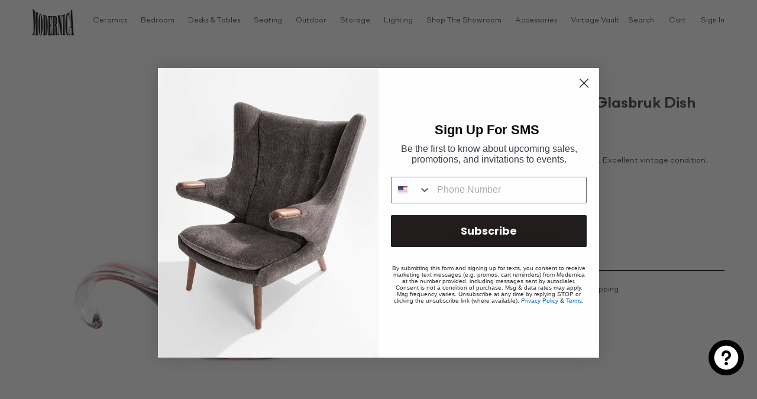

--- FILE ---
content_type: text/html; charset=utf-8
request_url: https://modernica.net/products/vintage-johansfors-glasbruk-dish
body_size: 46007
content:
<!doctype html>
<!--[if IE 9]> <html class="ie9 no-js" lang="en"> <![endif]-->
<!--[if (gt IE 9)|!(IE)]><!--> <html class="no-js" lang="en"> <!--<![endif]-->
<head>
  <!-- Google tag (gtag.js) -->
  <script async src="https://www.googletagmanager.com/gtag/js?id=G-HFTK64NPCS"></script>
  <script>
    window.dataLayer = window.dataLayer || [];
    function gtag(){dataLayer.push(arguments);}
    gtag('js', new Date());
  
    gtag('config', 'G-HFTK64NPCS');
  </script>
<meta name="google-site-verification" content="ndzStiivSTx-sueHFwdy2Za7rjVErhUhz3HmGQQsPlY" />

  <meta charset="utf-8">
  <meta http-equiv="X-UA-Compatible" content="IE=edge,chrome=1">
  <meta name="viewport" content="width=device-width,initial-scale=1">
  <meta name="theme-color" content="#7796a8">
  <link rel="canonical" href="https://modernica.net/products/vintage-johansfors-glasbruk-dish">
  
    <link rel="shortcut icon" href="//modernica.net/cdn/shop/files/favicon-logo_32x32.png?v=1613760497" type="image/png">
  

  
  <title>
    Vintage Johansfors Glasbruk Dish
    
    
    
      &ndash; Modernica
    
  </title>

  
    <meta name="description" content="Vintage art glass dish by Johansfors Glasbruk. Swedish mid-century glass piece in excellent vintage condition with clean sculptural form.">
  

  <!-- /snippets/social-meta-tags.liquid -->




<meta property="og:site_name" content="Modernica">
<meta property="og:url" content="https://modernica.net/products/vintage-johansfors-glasbruk-dish">
<meta property="og:title" content="Vintage Johansfors Glasbruk Dish">
<meta property="og:type" content="product">
<meta property="og:description" content="Vintage art glass dish by Johansfors Glasbruk. Swedish mid-century glass piece in excellent vintage condition with clean sculptural form.">

  <meta property="og:price:amount" content="425.00">
  <meta property="og:price:currency" content="USD">

<meta property="og:image" content="http://modernica.net/cdn/shop/products/Vintage-Glass_0035_9_1200x1200.jpg?v=1670436023"><meta property="og:image" content="http://modernica.net/cdn/shop/products/Vintage-Glass_0034_9_1200x1200.jpg?v=1670436023"><meta property="og:image" content="http://modernica.net/cdn/shop/products/Vintage-Glass_0033_9_1200x1200.jpg?v=1670436023">
<meta property="og:image:secure_url" content="https://modernica.net/cdn/shop/products/Vintage-Glass_0035_9_1200x1200.jpg?v=1670436023"><meta property="og:image:secure_url" content="https://modernica.net/cdn/shop/products/Vintage-Glass_0034_9_1200x1200.jpg?v=1670436023"><meta property="og:image:secure_url" content="https://modernica.net/cdn/shop/products/Vintage-Glass_0033_9_1200x1200.jpg?v=1670436023">


<meta name="twitter:card" content="summary_large_image">
<meta name="twitter:title" content="Vintage Johansfors Glasbruk Dish">
<meta name="twitter:description" content="Vintage art glass dish by Johansfors Glasbruk. Swedish mid-century glass piece in excellent vintage condition with clean sculptural form.">


  <link href="//modernica.net/cdn/shop/t/53/assets/miniCart-bundle-1.8.8.css?v=181704084033318161841756333433" rel="stylesheet" type="text/css" media="all" />
  <link href="//modernica.net/cdn/shop/t/53/assets/theme.scss.css?v=1627323889354087231768610031" rel="stylesheet" type="text/css" media="all" />
  



  
  

  <div id="shopify-section-swatches" class="shopify-section">
  <style media="screen" id="SwatchStyles">
  
    
        
        .pt-swatch-color-ceramic-jade,
        .swatch-color-ceramic-jade {
          background-color: #435650 !important;
        }
    
    
        
        .pt-swatch-color-ceramic-jade,
        .swatch-color-ceramic-jade {
          background-image: url('//modernica.net/cdn/shop/files/Bottle_Lamp_-_Jade_Swatch_250x250.jpg?v=1768588530') !important;
          background-size: cover;
          background-repeat: no-repeat;
          background-position: center;
        }
    
  
    
        
        .pt-swatch-color-apple,
        .swatch-color-apple {
          background-color: #000000 !important;
        }
    
    
        
        .pt-swatch-color-apple,
        .swatch-color-apple {
          background-image: url('//modernica.net/cdn/shop/files/Fiberglass-500x500_0000_APPLE_250x250.jpg?v=1613759133') !important;
          background-size: cover;
          background-repeat: no-repeat;
          background-position: center;
        }
    
  
    
        
        .pt-swatch-color-army-green,
        .swatch-color-army-green {
          background-color: #000000 !important;
        }
    
    
        
        .pt-swatch-color-army-green,
        .swatch-color-army-green {
          background-image: url('//modernica.net/cdn/shop/files/Fiberglass-500x500_0001_ARMY-GREEN_250x250.jpg?v=1613760405') !important;
          background-size: cover;
          background-repeat: no-repeat;
          background-position: center;
        }
    
  
    
        
        .pt-swatch-color-baby-blue,
        .swatch-color-baby-blue {
          background-color: #000000 !important;
        }
    
    
        
        .pt-swatch-color-baby-blue,
        .swatch-color-baby-blue {
          background-image: url('//modernica.net/cdn/shop/files/Fiberglass-500x500_0002_BABY_BLUE_250x250.jpg?v=1613759133') !important;
          background-size: cover;
          background-repeat: no-repeat;
          background-position: center;
        }
    
  
    
        
        .pt-swatch-color-breeze,
        .swatch-color-breeze {
          background-color: #000000 !important;
        }
    
    
        
        .pt-swatch-color-breeze,
        .swatch-color-breeze {
          background-image: url('//modernica.net/cdn/shop/files/Fiberglass-500x500_0003_BREEZE_250x250.jpg?v=1613759133') !important;
          background-size: cover;
          background-repeat: no-repeat;
          background-position: center;
        }
    
  
    
        
        .pt-swatch-color-celery,
        .swatch-color-celery {
          background-color: #000000 !important;
        }
    
    
        
        .pt-swatch-color-celery,
        .swatch-color-celery {
          background-image: url('//modernica.net/cdn/shop/files/Color-celery_6f76a556-bdf2-449b-ad41-4ac7866d1069_250x250.png?v=1613759133') !important;
          background-size: cover;
          background-repeat: no-repeat;
          background-position: center;
        }
    
  
    
        
        .pt-swatch-color-charcoal,
        .swatch-color-charcoal {
          background-color: #000000 !important;
        }
    
    
        
        .pt-swatch-color-charcoal,
        .swatch-color-charcoal {
          background-image: url('//modernica.net/cdn/shop/files/Fiberglass-500x500_0005_CHARCOAL_250x250.png?v=1613760405') !important;
          background-size: cover;
          background-repeat: no-repeat;
          background-position: center;
        }
    
  
    
        
        .pt-swatch-color-royal-blue,
        .swatch-color-royal-blue {
          background-color: #0d529e !important;
        }
    
    
        
        .pt-swatch-color-royal-blue,
        .swatch-color-royal-blue {
          background-image: url('//modernica.net/cdn/shop/files/Screen_Shot_2018-04-17_at_9.39.03_AM_250x250.png?v=1613741339') !important;
          background-size: cover;
          background-repeat: no-repeat;
          background-position: center;
        }
    
  
    
        
        .pt-swatch-color-grass-green,
        .swatch-color-grass-green {
          background-color: #228b06 !important;
        }
    
    
        
        .pt-swatch-color-grass-green,
        .swatch-color-grass-green {
          background-image: url('//modernica.net/cdn/shop/files/Screen_Shot_2018-04-17_at_10.11.42_AM_250x250.png?v=1613741342') !important;
          background-size: cover;
          background-repeat: no-repeat;
          background-position: center;
        }
    
  
    
        
        .pt-swatch-color-ghost,
        .swatch-color-ghost {
          background-color: #808080 !important;
        }
    
    
        
        .pt-swatch-color-ghost,
        .swatch-color-ghost {
          background-image: url('//modernica.net/cdn/shop/files/Ghost_250x250.png?v=1613741228') !important;
          background-size: cover;
          background-repeat: no-repeat;
          background-position: center;
        }
    
  
    
        
        .pt-swatch-color-mustard,
        .swatch-color-mustard {
          background-color: #000000 !important;
        }
    
    
        
        .pt-swatch-color-mustard,
        .swatch-color-mustard {
          background-image: url('//modernica.net/cdn/shop/files/Fiberglass-500x500_0015_MUSTARD_6255040d-3deb-4d0b-a29b-464ac78dc232_250x250.jpg?v=1613760669') !important;
          background-size: cover;
          background-repeat: no-repeat;
          background-position: center;
        }
    
  
    
        
        .pt-swatch-color-chiffon,
        .swatch-color-chiffon {
          background-color: #000000 !important;
        }
    
    
        
        .pt-swatch-color-chiffon,
        .swatch-color-chiffon {
          background-image: url('//modernica.net/cdn/shop/files/Fiberglass-500x500_0006_CHIFFON_250x250.jpg?v=1613759133') !important;
          background-size: cover;
          background-repeat: no-repeat;
          background-position: center;
        }
    
  
    
        
        .pt-swatch-color-elephant,
        .swatch-color-elephant {
          background-color: #000000 !important;
        }
    
    
        
        .pt-swatch-color-elephant,
        .swatch-color-elephant {
          background-image: url('//modernica.net/cdn/shop/files/Fiberglass-500x500_0007_ELEPHANT_c0b72fb6-74cc-4132-9472-865458419880_250x250.jpg?v=1613760405') !important;
          background-size: cover;
          background-repeat: no-repeat;
          background-position: center;
        }
    
  
    
        
        .pt-swatch-color-grass-green,
        .swatch-color-grass-green {
          background-color: #000000 !important;
        }
    
    
        
        .pt-swatch-color-grass-green,
        .swatch-color-grass-green {
          background-image: url('//modernica.net/cdn/shop/files/Fiberglass-500x500_0008_GRASS_250x250.jpg?v=1613759133') !important;
          background-size: cover;
          background-repeat: no-repeat;
          background-position: center;
        }
    
  
    
        
        .pt-swatch-color-huf,
        .swatch-color-huf {
          background-color: #000000 !important;
        }
    
    
        
        .pt-swatch-color-huf,
        .swatch-color-huf {
          background-image: url('//modernica.net/cdn/shop/files/Fiberglass-500x500_0009_HUF_250x250.jpg?v=1613759133') !important;
          background-size: cover;
          background-repeat: no-repeat;
          background-position: center;
        }
    
  
    
        
        .pt-swatch-color-indigo,
        .swatch-color-indigo {
          background-color: #000000 !important;
        }
    
    
        
        .pt-swatch-color-indigo,
        .swatch-color-indigo {
          background-image: url('//modernica.net/cdn/shop/files/Fiberglass-500x500_0010_INDIGO_a0caa5a6-90a8-4a80-a17b-baa77f00f2cb_250x250.jpg?v=1613760404') !important;
          background-size: cover;
          background-repeat: no-repeat;
          background-position: center;
        }
    
  
    
        
        .pt-swatch-color-jadeite,
        .swatch-color-jadeite {
          background-color: #000000 !important;
        }
    
    
        
        .pt-swatch-color-jadeite,
        .swatch-color-jadeite {
          background-image: url('//modernica.net/cdn/shop/files/Fiberglass-500x500_0011_JADEITE_250x250.jpg?v=1613759133') !important;
          background-size: cover;
          background-repeat: no-repeat;
          background-position: center;
        }
    
  
    
        
        .pt-swatch-color-jet-black,
        .swatch-color-jet-black {
          background-color: #000000 !important;
        }
    
    
        
        .pt-swatch-color-jet-black,
        .swatch-color-jet-black {
          background-image: url('//modernica.net/cdn/shop/files/Fiberglass-500x500_0012_JET_BLACK_250x250.jpg?v=1613759133') !important;
          background-size: cover;
          background-repeat: no-repeat;
          background-position: center;
        }
    
  
    
        
        .pt-swatch-color-meyer-lemon,
        .swatch-color-meyer-lemon {
          background-color: #000000 !important;
        }
    
    
        
        .pt-swatch-color-meyer-lemon,
        .swatch-color-meyer-lemon {
          background-image: url('//modernica.net/cdn/shop/files/Fiberglass-500x500_0013_MEYER_LEMON_250x250.jpg?v=1613759133') !important;
          background-size: cover;
          background-repeat: no-repeat;
          background-position: center;
        }
    
  
    
        
        .pt-swatch-color-moss,
        .swatch-color-moss {
          background-color: #000000 !important;
        }
    
    
        
        .pt-swatch-color-moss,
        .swatch-color-moss {
          background-image: url('//modernica.net/cdn/shop/files/Fiberglass-500x500_0014_MOSS_250x250.jpg?v=1613760669') !important;
          background-size: cover;
          background-repeat: no-repeat;
          background-position: center;
        }
    
  
    
        
        .pt-swatch-color-nantucket,
        .swatch-color-nantucket {
          background-color: #000000 !important;
        }
    
    
        
        .pt-swatch-color-nantucket,
        .swatch-color-nantucket {
          background-image: url('//modernica.net/cdn/shop/files/Fiberglass-500x500_0016_NANTUCKET_250x250.jpg?v=1613759133') !important;
          background-size: cover;
          background-repeat: no-repeat;
          background-position: center;
        }
    
  
    
        
        .pt-swatch-color-natural,
        .swatch-color-natural {
          background-color: #000000 !important;
        }
    
    
        
        .pt-swatch-color-natural,
        .swatch-color-natural {
          background-image: url('//modernica.net/cdn/shop/files/Fiberglass-500x500_0017_NATURAL_250x250.jpg?v=1613759133') !important;
          background-size: cover;
          background-repeat: no-repeat;
          background-position: center;
        }
    
  
    
        
        .pt-swatch-color-oatmeal,
        .swatch-color-oatmeal {
          background-color: #000000 !important;
        }
    
    
        
        .pt-swatch-color-oatmeal,
        .swatch-color-oatmeal {
          background-image: url('//modernica.net/cdn/shop/files/Fiberglass-500x500_0018_OATMEAL_250x250.jpg?v=1613759134') !important;
          background-size: cover;
          background-repeat: no-repeat;
          background-position: center;
        }
    
  
    
        
        .pt-swatch-color-ocean,
        .swatch-color-ocean {
          background-color: #000000 !important;
        }
    
    
        
        .pt-swatch-color-ocean,
        .swatch-color-ocean {
          background-image: url('//modernica.net/cdn/shop/files/Fiberglass-500x500_0019_OCEAN_86938248-a6a8-4965-a40c-58d73b5a6c31_250x250.jpg?v=1613760669') !important;
          background-size: cover;
          background-repeat: no-repeat;
          background-position: center;
        }
    
  
    
        
        .pt-swatch-color-olive,
        .swatch-color-olive {
          background-color: #000000 !important;
        }
    
    
        
        .pt-swatch-color-olive,
        .swatch-color-olive {
          background-image: url('//modernica.net/cdn/shop/files/Fiberglass-500x500_0020_OLIVE_250x250.jpg?v=1613760669') !important;
          background-size: cover;
          background-repeat: no-repeat;
          background-position: center;
        }
    
  
    
        
        .pt-swatch-color-orange,
        .swatch-color-orange {
          background-color: #000000 !important;
        }
    
    
        
        .pt-swatch-color-orange,
        .swatch-color-orange {
          background-image: url('//modernica.net/cdn/shop/files/Fiberglass-500x500_0021_ORANGE_28853eab-d6d1-4ef9-9134-b71e5b063b1c_250x250.jpg?v=1613760669') !important;
          background-size: cover;
          background-repeat: no-repeat;
          background-position: center;
        }
    
  
    
        
        .pt-swatch-color-peacock,
        .swatch-color-peacock {
          background-color: #000000 !important;
        }
    
    
        
        .pt-swatch-color-peacock,
        .swatch-color-peacock {
          background-image: url('//modernica.net/cdn/shop/files/Fiberglass-500x500_0022_PEACOCK_250x250.jpg?v=1613759134') !important;
          background-size: cover;
          background-repeat: no-repeat;
          background-position: center;
        }
    
  
    
        
        .pt-swatch-color-pebble,
        .swatch-color-pebble {
          background-color: #000000 !important;
        }
    
    
        
        .pt-swatch-color-pebble,
        .swatch-color-pebble {
          background-image: url('//modernica.net/cdn/shop/files/Fiberglass-500x500_0023_PEBBLE_18f11808-009a-4506-aadd-0e75639cbcfd_250x250.jpg?v=1613760669') !important;
          background-size: cover;
          background-repeat: no-repeat;
          background-position: center;
        }
    
  
    
        
        .pt-swatch-color-pickle,
        .swatch-color-pickle {
          background-color: #000000 !important;
        }
    
    
        
        .pt-swatch-color-pickle,
        .swatch-color-pickle {
          background-image: url('//modernica.net/cdn/shop/files/Fiberglass-500x500_0024_PICKLE_250x250.jpg?v=1613759134') !important;
          background-size: cover;
          background-repeat: no-repeat;
          background-position: center;
        }
    
  
    
        
        .pt-swatch-color-pink,
        .swatch-color-pink {
          background-color: #000000 !important;
        }
    
    
        
        .pt-swatch-color-pink,
        .swatch-color-pink {
          background-image: url('//modernica.net/cdn/shop/files/Fiberglass-500x500_0025_PINK_250x250.jpg?v=1613759134') !important;
          background-size: cover;
          background-repeat: no-repeat;
          background-position: center;
        }
    
  
    
        
        .pt-swatch-color-psa-magenta,
        .swatch-color-psa-magenta {
          background-color: #000000 !important;
        }
    
    
        
        .pt-swatch-color-psa-magenta,
        .swatch-color-psa-magenta {
          background-image: url('//modernica.net/cdn/shop/files/Fiberglass-500x500_0026_PSA_MAGENTA_250x250.jpg?v=1613759134') !important;
          background-size: cover;
          background-repeat: no-repeat;
          background-position: center;
        }
    
  
    
        
        .pt-swatch-color-pumpernickel,
        .swatch-color-pumpernickel {
          background-color: #000000 !important;
        }
    
    
        
        .pt-swatch-color-pumpernickel,
        .swatch-color-pumpernickel {
          background-image: url('//modernica.net/cdn/shop/files/Fiberglass-500x500_0027_PUMPERNICKEL_2e4cbdb6-0c23-41e7-a808-a0e1444fcab7_250x250.jpg?v=1613760405') !important;
          background-size: cover;
          background-repeat: no-repeat;
          background-position: center;
        }
    
  
    
        
        .pt-swatch-color-purple,
        .swatch-color-purple {
          background-color: #000000 !important;
        }
    
    
        
        .pt-swatch-color-purple,
        .swatch-color-purple {
          background-image: url('//modernica.net/cdn/shop/files/Fiberglass-500x500_0028_PURPLE_61a9e07b-631e-468c-9ddd-b45183899d07_250x250.png?v=1613760670') !important;
          background-size: cover;
          background-repeat: no-repeat;
          background-position: center;
        }
    
  
    
        
        .pt-swatch-color-red,
        .swatch-color-red {
          background-color: #000000 !important;
        }
    
    
        
        .pt-swatch-color-red,
        .swatch-color-red {
          background-image: url('//modernica.net/cdn/shop/files/Fiberglass-500x500_0029_RED_250x250.jpg?v=1613759134') !important;
          background-size: cover;
          background-repeat: no-repeat;
          background-position: center;
        }
    
  
    
        
        .pt-swatch-color-royal-blue,
        .swatch-color-royal-blue {
          background-color: #000000 !important;
        }
    
    
        
        .pt-swatch-color-royal-blue,
        .swatch-color-royal-blue {
          background-image: url('//modernica.net/cdn/shop/files/Fiberglass-500x500_0030_ROYAL_BLUE_250x250.jpg?v=1613759134') !important;
          background-size: cover;
          background-repeat: no-repeat;
          background-position: center;
        }
    
  
    
        
        .pt-swatch-color-sunflower-yellow,
        .swatch-color-sunflower-yellow {
          background-color: #000000 !important;
        }
    
    
        
        .pt-swatch-color-sunflower-yellow,
        .swatch-color-sunflower-yellow {
          background-image: url('//modernica.net/cdn/shop/files/Fiberglass-500x500_0031_SUNFLOWER_YELLOW_250x250.jpg?v=1613759134') !important;
          background-size: cover;
          background-repeat: no-repeat;
          background-position: center;
        }
    
  
    
        
        .pt-swatch-color-terracotta,
        .swatch-color-terracotta {
          background-color: #000000 !important;
        }
    
    
        
        .pt-swatch-color-terracotta,
        .swatch-color-terracotta {
          background-image: url('//modernica.net/cdn/shop/files/Fiberglass-500x500_0032_TERRACOTTA_4b6091f5-b5f2-44e5-88de-ac1b6c199120_250x250.jpg?v=1613760670') !important;
          background-size: cover;
          background-repeat: no-repeat;
          background-position: center;
        }
    
  
    
        
        .pt-swatch-color-twilight,
        .swatch-color-twilight {
          background-color: #000000 !important;
        }
    
    
        
        .pt-swatch-color-twilight,
        .swatch-color-twilight {
          background-image: url('//modernica.net/cdn/shop/files/Fiberglass-500x500_0033_TWILIGHT_250x250.jpg?v=1613761707') !important;
          background-size: cover;
          background-repeat: no-repeat;
          background-position: center;
        }
    
  
    
        
        .pt-swatch-color-white,
        .swatch-color-white {
          background-color: #000000 !important;
        }
    
    
        
        .pt-swatch-color-white,
        .swatch-color-white {
          background-image: url('//modernica.net/cdn/shop/files/Fiberglass-500x500_0034_WHITE_250x250.jpg?v=1613759134') !important;
          background-size: cover;
          background-repeat: no-repeat;
          background-position: center;
        }
    
  
    
        
        .pt-swatch-color-yam,
        .swatch-color-yam {
          background-color: #000000 !important;
        }
    
    
        
        .pt-swatch-color-yam,
        .swatch-color-yam {
          background-image: url('//modernica.net/cdn/shop/files/Fiberglass-500x500_0035_YAM_e7f3a2cd-53c1-49d0-9018-d99498295028_250x250.jpg?v=1613795659') !important;
          background-size: cover;
          background-repeat: no-repeat;
          background-position: center;
        }
    
  
    
        
        .pt-swatch-color-ti-high-desert-natural,
        .swatch-color-ti-high-desert-natural {
          background-color: #000000 !important;
        }
    
    
        
        .pt-swatch-color-ti-high-desert-natural,
        .swatch-color-ti-high-desert-natural {
          background-image: url('//modernica.net/cdn/shop/products/T1-High-Desert-Natural_250x250.jpg?v=1620064165') !important;
          background-size: cover;
          background-repeat: no-repeat;
          background-position: center;
        }
    
  
    
        
        .pt-swatch-color-ti-silverlake-dove,
        .swatch-color-ti-silverlake-dove {
          background-color: #000000 !important;
        }
    
    
        
        .pt-swatch-color-ti-silverlake-dove,
        .swatch-color-ti-silverlake-dove {
          background-image: url('//modernica.net/cdn/shop/products/T1-Silverlake-Dove_250x250.jpg?v=1630701024') !important;
          background-size: cover;
          background-repeat: no-repeat;
          background-position: center;
        }
    
  
    
        
        .pt-swatch-color-tii-mainline-flax-leyton,
        .swatch-color-tii-mainline-flax-leyton {
          background-color: #000000 !important;
        }
    
    
        
        .pt-swatch-color-tii-mainline-flax-leyton,
        .swatch-color-tii-mainline-flax-leyton {
          background-image: url('//modernica.net/cdn/shop/files/Screen_Shot_2018-04-19_at_12.57.31_PM_250x250.png?v=1613741590') !important;
          background-size: cover;
          background-repeat: no-repeat;
          background-position: center;
        }
    
  
    
        
        .pt-swatch-color-tiii-hemp-root,
        .swatch-color-tiii-hemp-root {
          background-color: #000000 !important;
        }
    
    
        
        .pt-swatch-color-tiii-hemp-root,
        .swatch-color-tiii-hemp-root {
          background-image: url('//modernica.net/cdn/shop/files/Screen_Shot_2018-04-19_at_12.57.50_PM_250x250.png?v=1613741591') !important;
          background-size: cover;
          background-repeat: no-repeat;
          background-position: center;
        }
    
  
    
        
        .pt-swatch-color-tii-fedora-bitumen,
        .swatch-color-tii-fedora-bitumen {
          background-color: #000000 !important;
        }
    
    
        
        .pt-swatch-color-tii-fedora-bitumen,
        .swatch-color-tii-fedora-bitumen {
          background-image: url('//modernica.net/cdn/shop/files/Fedora_Bitumen_250x250.jpg?v=1613759174') !important;
          background-size: cover;
          background-repeat: no-repeat;
          background-position: center;
        }
    
  
    
        
        .pt-swatch-color-tii-fedora-light-grey,
        .swatch-color-tii-fedora-light-grey {
          background-color: #000000 !important;
        }
    
    
        
        .pt-swatch-color-tii-fedora-light-grey,
        .swatch-color-tii-fedora-light-grey {
          background-image: url('//modernica.net/cdn/shop/files/Fedora_Light_Gray_250x250.jpg?v=1613759174') !important;
          background-size: cover;
          background-repeat: no-repeat;
          background-position: center;
        }
    
  
    
        
        .pt-swatch-color-tii-fedora-mink,
        .swatch-color-tii-fedora-mink {
          background-color: #000000 !important;
        }
    
    
        
        .pt-swatch-color-tii-fedora-mink,
        .swatch-color-tii-fedora-mink {
          background-image: url('//modernica.net/cdn/shop/files/Fedora_Mink_250x250.jpg?v=1613759174') !important;
          background-size: cover;
          background-repeat: no-repeat;
          background-position: center;
        }
    
  
    
        
        .pt-swatch-color-tii-fedora-ruby,
        .swatch-color-tii-fedora-ruby {
          background-color: #000000 !important;
        }
    
    
        
        .pt-swatch-color-tii-fedora-ruby,
        .swatch-color-tii-fedora-ruby {
          background-image: url('//modernica.net/cdn/shop/files/Fedora_Ruby_250x250.jpg?v=1613759174') !important;
          background-size: cover;
          background-repeat: no-repeat;
          background-position: center;
        }
    
  
    
        
        .pt-swatch-color-tii-fedora-tangelo,
        .swatch-color-tii-fedora-tangelo {
          background-color: #000000 !important;
        }
    
    
        
        .pt-swatch-color-tii-fedora-tangelo,
        .swatch-color-tii-fedora-tangelo {
          background-image: url('//modernica.net/cdn/shop/files/Fedora_Tangelo_250x250.jpg?v=1613759174') !important;
          background-size: cover;
          background-repeat: no-repeat;
          background-position: center;
        }
    
  
    
        
        .pt-swatch-color-tii-fedora-winter,
        .swatch-color-tii-fedora-winter {
          background-color: #000000 !important;
        }
    
    
        
        .pt-swatch-color-tii-fedora-winter,
        .swatch-color-tii-fedora-winter {
          background-image: url('//modernica.net/cdn/shop/files/Fedora_Winter_250x250.jpg?v=1613759174') !important;
          background-size: cover;
          background-repeat: no-repeat;
          background-position: center;
        }
    
  
    
        
        .pt-swatch-color-tii-mainline-flax-leyton,
        .swatch-color-tii-mainline-flax-leyton {
          background-color: #000000 !important;
        }
    
    
        
        .pt-swatch-color-tii-mainline-flax-leyton,
        .swatch-color-tii-mainline-flax-leyton {
          background-image: url('//modernica.net/cdn/shop/files/Mainline_Flax_Leyton_250x250.jpg?v=1613759174') !important;
          background-size: cover;
          background-repeat: no-repeat;
          background-position: center;
        }
    
  
    
        
        .pt-swatch-color-tii-mainline-flax-finsbury,
        .swatch-color-tii-mainline-flax-finsbury {
          background-color: #000000 !important;
        }
    
    
        
        .pt-swatch-color-tii-mainline-flax-finsbury,
        .swatch-color-tii-mainline-flax-finsbury {
          background-image: url('//modernica.net/cdn/shop/files/Mainline_Flax_Finsbury_250x250.jpg?v=1613759174') !important;
          background-size: cover;
          background-repeat: no-repeat;
          background-position: center;
        }
    
  
    
        
        .pt-swatch-color-tii-mainline-flax-bayswater,
        .swatch-color-tii-mainline-flax-bayswater {
          background-color: #000000 !important;
        }
    
    
        
        .pt-swatch-color-tii-mainline-flax-bayswater,
        .swatch-color-tii-mainline-flax-bayswater {
          background-image: url('//modernica.net/cdn/shop/files/Mainline_Flax_Bayswater_250x250.jpg?v=1613759174') !important;
          background-size: cover;
          background-repeat: no-repeat;
          background-position: center;
        }
    
  
    
        
        .pt-swatch-color-tii-mainline-flax-farringdon,
        .swatch-color-tii-mainline-flax-farringdon {
          background-color: #000000 !important;
        }
    
    
        
        .pt-swatch-color-tii-mainline-flax-farringdon,
        .swatch-color-tii-mainline-flax-farringdon {
          background-image: url('//modernica.net/cdn/shop/files/Mainline_Flax_Farringdon_250x250.jpg?v=1613759175') !important;
          background-size: cover;
          background-repeat: no-repeat;
          background-position: center;
        }
    
  
    
        
        .pt-swatch-color-tii-mainline-flax-tooting,
        .swatch-color-tii-mainline-flax-tooting {
          background-color: #000000 !important;
        }
    
    
        
        .pt-swatch-color-tii-mainline-flax-tooting,
        .swatch-color-tii-mainline-flax-tooting {
          background-image: url('//modernica.net/cdn/shop/files/Mainline_Flax_Tooting_250x250.jpg?v=1613759175') !important;
          background-size: cover;
          background-repeat: no-repeat;
          background-position: center;
        }
    
  
    
        
        .pt-swatch-color-tii-mainline-flax-tower,
        .swatch-color-tii-mainline-flax-tower {
          background-color: #000000 !important;
        }
    
    
        
        .pt-swatch-color-tii-mainline-flax-tower,
        .swatch-color-tii-mainline-flax-tower {
          background-image: url('//modernica.net/cdn/shop/files/Mainline_Flax_Tower_250x250.jpg?v=1613759175') !important;
          background-size: cover;
          background-repeat: no-repeat;
          background-position: center;
        }
    
  
    
        
        .pt-swatch-color-tii-waistcoat-sterling,
        .swatch-color-tii-waistcoat-sterling {
          background-color: #000000 !important;
        }
    
    
        
        .pt-swatch-color-tii-waistcoat-sterling,
        .swatch-color-tii-waistcoat-sterling {
          background-image: url('//modernica.net/cdn/shop/files/Waistcoat_Sterling_250x250.jpg?v=1613759175') !important;
          background-size: cover;
          background-repeat: no-repeat;
          background-position: center;
        }
    
  
    
        
        .pt-swatch-color-tiii-tapatio-desert,
        .swatch-color-tiii-tapatio-desert {
          background-color: #000000 !important;
        }
    
    
        
        .pt-swatch-color-tiii-tapatio-desert,
        .swatch-color-tiii-tapatio-desert {
          background-image: url('//modernica.net/cdn/shop/files/Tapatio_Desert_250x250.jpg?v=1613759175') !important;
          background-size: cover;
          background-repeat: no-repeat;
          background-position: center;
        }
    
  
    
        
        .pt-swatch-color-tiii-tapatio-blue-palm,
        .swatch-color-tiii-tapatio-blue-palm {
          background-color: #000000 !important;
        }
    
    
        
        .pt-swatch-color-tiii-tapatio-blue-palm,
        .swatch-color-tiii-tapatio-blue-palm {
          background-image: url('//modernica.net/cdn/shop/files/Tapatio_Blue_Palm_250x250.jpg?v=1613759175') !important;
          background-size: cover;
          background-repeat: no-repeat;
          background-position: center;
        }
    
  
    
        
        .pt-swatch-color-tiii-tapatio-cliff,
        .swatch-color-tiii-tapatio-cliff {
          background-color: #000000 !important;
        }
    
    
        
        .pt-swatch-color-tiii-tapatio-cliff,
        .swatch-color-tiii-tapatio-cliff {
          background-image: url('//modernica.net/cdn/shop/files/Tapatio_Cliff_250x250.jpg?v=1613759175') !important;
          background-size: cover;
          background-repeat: no-repeat;
          background-position: center;
        }
    
  
    
        
        .pt-swatch-color-tiii-tapatio-flatsedge,
        .swatch-color-tiii-tapatio-flatsedge {
          background-color: #000000 !important;
        }
    
    
        
        .pt-swatch-color-tiii-tapatio-flatsedge,
        .swatch-color-tiii-tapatio-flatsedge {
          background-image: url('//modernica.net/cdn/shop/files/Tapatio_Flatsedge_250x250.jpg?v=1613759175') !important;
          background-size: cover;
          background-repeat: no-repeat;
          background-position: center;
        }
    
  
    
        
        .pt-swatch-color-tiii-tapatio-sonora,
        .swatch-color-tiii-tapatio-sonora {
          background-color: #000000 !important;
        }
    
    
        
        .pt-swatch-color-tiii-tapatio-sonora,
        .swatch-color-tiii-tapatio-sonora {
          background-image: url('//modernica.net/cdn/shop/files/Tapatio_Sonora_250x250.jpg?v=1613759175') !important;
          background-size: cover;
          background-repeat: no-repeat;
          background-position: center;
        }
    
  
    
        
        .pt-swatch-color-tiii-tapatio-sunrise,
        .swatch-color-tiii-tapatio-sunrise {
          background-color: #000000 !important;
        }
    
    
        
        .pt-swatch-color-tiii-tapatio-sunrise,
        .swatch-color-tiii-tapatio-sunrise {
          background-image: url('//modernica.net/cdn/shop/files/Tapatio-Sunrise_250x250.jpg?v=1626983326') !important;
          background-size: cover;
          background-repeat: no-repeat;
          background-position: center;
        }
    
  
    
        
        .pt-swatch-color-tiii-hemp-pollen,
        .swatch-color-tiii-hemp-pollen {
          background-color: #000000 !important;
        }
    
    
        
        .pt-swatch-color-tiii-hemp-pollen,
        .swatch-color-tiii-hemp-pollen {
          background-image: url('//modernica.net/cdn/shop/files/Hemp_Pollen_250x250.jpg?v=1613759175') !important;
          background-size: cover;
          background-repeat: no-repeat;
          background-position: center;
        }
    
  
    
        
        .pt-swatch-color-tiii-hemp-root,
        .swatch-color-tiii-hemp-root {
          background-color: #000000 !important;
        }
    
    
        
        .pt-swatch-color-tiii-hemp-root,
        .swatch-color-tiii-hemp-root {
          background-image: url('//modernica.net/cdn/shop/files/Hemp_Root_250x250.jpg?v=1613759175') !important;
          background-size: cover;
          background-repeat: no-repeat;
          background-position: center;
        }
    
  
    
        
        .pt-swatch-color-tiii-hemp-hectare,
        .swatch-color-tiii-hemp-hectare {
          background-color: #000000 !important;
        }
    
    
        
        .pt-swatch-color-tiii-hemp-hectare,
        .swatch-color-tiii-hemp-hectare {
          background-image: url('//modernica.net/cdn/shop/files/Hemp_Hectare_250x250.jpg?v=1613759175') !important;
          background-size: cover;
          background-repeat: no-repeat;
          background-position: center;
        }
    
  
    
        
        .pt-swatch-color-tiii-hemp-trough,
        .swatch-color-tiii-hemp-trough {
          background-color: #000000 !important;
        }
    
    
        
        .pt-swatch-color-tiii-hemp-trough,
        .swatch-color-tiii-hemp-trough {
          background-image: url('//modernica.net/cdn/shop/files/Hemp_Trough_250x250.jpg?v=1613759175') !important;
          background-size: cover;
          background-repeat: no-repeat;
          background-position: center;
        }
    
  
    
        
        .pt-swatch-color-tiii-hemp-acre,
        .swatch-color-tiii-hemp-acre {
          background-color: #000000 !important;
        }
    
    
        
        .pt-swatch-color-tiii-hemp-acre,
        .swatch-color-tiii-hemp-acre {
          background-image: url('//modernica.net/cdn/shop/files/Hemp_Acre_250x250.jpg?v=1613759175') !important;
          background-size: cover;
          background-repeat: no-repeat;
          background-position: center;
        }
    
  
    
        
        .pt-swatch-color-tiii-hemp-dale,
        .swatch-color-tiii-hemp-dale {
          background-color: #000000 !important;
        }
    
    
        
        .pt-swatch-color-tiii-hemp-dale,
        .swatch-color-tiii-hemp-dale {
          background-image: url('//modernica.net/cdn/shop/files/Hemp_Dale_250x250.jpg?v=1613759175') !important;
          background-size: cover;
          background-repeat: no-repeat;
          background-position: center;
        }
    
  
    
        
        .pt-swatch-color-leather-black,
        .swatch-color-leather-black {
          background-color: #000000 !important;
        }
    
    
        
        .pt-swatch-color-leather-black,
        .swatch-color-leather-black {
          background-image: url('//modernica.net/cdn/shop/files/BlackLeather_250x250.jpg?v=1613759176') !important;
          background-size: cover;
          background-repeat: no-repeat;
          background-position: center;
        }
    
  
    
        
        .pt-swatch-color-leather-chestnut,
        .swatch-color-leather-chestnut {
          background-color: #000000 !important;
        }
    
    
        
        .pt-swatch-color-leather-chestnut,
        .swatch-color-leather-chestnut {
          background-image: url('//modernica.net/cdn/shop/files/Leather_Chestnut_250x250.jpg?v=1613759176') !important;
          background-size: cover;
          background-repeat: no-repeat;
          background-position: center;
        }
    
  
    
        
        .pt-swatch-color-ti-era-stage,
        .swatch-color-ti-era-stage {
          background-color: #000000 !important;
        }
    
    
        
        .pt-swatch-color-ti-era-stage,
        .swatch-color-ti-era-stage {
          background-image: url('//modernica.net/cdn/shop/files/Era-Stage_250x250.jpg?v=1613759243') !important;
          background-size: cover;
          background-repeat: no-repeat;
          background-position: center;
        }
    
  
    
        
        .pt-swatch-color-ti-kings-road-wheat,
        .swatch-color-ti-kings-road-wheat {
          background-color: #000000 !important;
        }
    
    
        
        .pt-swatch-color-ti-kings-road-wheat,
        .swatch-color-ti-kings-road-wheat {
          background-image: url('//modernica.net/cdn/shop/files/Wheat_250x250.jpg?v=1613759245') !important;
          background-size: cover;
          background-repeat: no-repeat;
          background-position: center;
        }
    
  
    
        
        .pt-swatch-color-ti-kings-road-pewter,
        .swatch-color-ti-kings-road-pewter {
          background-color: #000000 !important;
        }
    
    
        
        .pt-swatch-color-ti-kings-road-pewter,
        .swatch-color-ti-kings-road-pewter {
          background-image: url('//modernica.net/cdn/shop/files/Kings-Road-Pewter_250x250.jpg?v=1613759243') !important;
          background-size: cover;
          background-repeat: no-repeat;
          background-position: center;
        }
    
  
    
        
        .pt-swatch-color-ti-kings-road-coal,
        .swatch-color-ti-kings-road-coal {
          background-color: #000000 !important;
        }
    
    
        
        .pt-swatch-color-ti-kings-road-coal,
        .swatch-color-ti-kings-road-coal {
          background-image: url('//modernica.net/cdn/shop/files/ti-kings-road-coal_250x250.jpg?v=1613759245') !important;
          background-size: cover;
          background-repeat: no-repeat;
          background-position: center;
        }
    
  
    
        
        .pt-swatch-color-ti-kings-road-ash,
        .swatch-color-ti-kings-road-ash {
          background-color: #000000 !important;
        }
    
    
        
        .pt-swatch-color-ti-kings-road-ash,
        .swatch-color-ti-kings-road-ash {
          background-image: url('//modernica.net/cdn/shop/files/Kings-Road-Ash_250x250.jpg?v=1613759243') !important;
          background-size: cover;
          background-repeat: no-repeat;
          background-position: center;
        }
    
  
    
        
        .pt-swatch-color-ti-kings-road-mineral,
        .swatch-color-ti-kings-road-mineral {
          background-color: #000000 !important;
        }
    
    
        
        .pt-swatch-color-ti-kings-road-mineral,
        .swatch-color-ti-kings-road-mineral {
          background-image: url('//modernica.net/cdn/shop/files/Kings-Road-Mineral_250x250.jpg?v=1613759243') !important;
          background-size: cover;
          background-repeat: no-repeat;
          background-position: center;
        }
    
  
    
        
        .pt-swatch-color-ash,
        .swatch-color-ash {
          background-color: #000000 !important;
        }
    
    
        
        .pt-swatch-color-ash,
        .swatch-color-ash {
          background-image: url('//modernica.net/cdn/shop/files/Screen_Shot_2018-04-19_at_1.06.11_PM_250x250.png?v=1613741592') !important;
          background-size: cover;
          background-repeat: no-repeat;
          background-position: center;
        }
    
  
    
        
        .pt-swatch-color-3ft,
        .swatch-color-3ft {
          background-color: #000000 !important;
        }
    
    
        
        .pt-swatch-color-3ft,
        .swatch-color-3ft {
          background-image: url('//modernica.net/cdn/shop/files/3-ft_250x250.jpg?v=1613755811') !important;
          background-size: cover;
          background-repeat: no-repeat;
          background-position: center;
        }
    
  
    
        
        .pt-swatch-color-6ft,
        .swatch-color-6ft {
          background-color: #000000 !important;
        }
    
    
        
        .pt-swatch-color-6ft,
        .swatch-color-6ft {
          background-image: url('//modernica.net/cdn/shop/files/6-ft_250x250.jpg?v=1613755811') !important;
          background-size: cover;
          background-repeat: no-repeat;
          background-position: center;
        }
    
  
    
        
        .pt-swatch-color-8ft,
        .swatch-color-8ft {
          background-color: #000000 !important;
        }
    
    
        
        .pt-swatch-color-8ft,
        .swatch-color-8ft {
          background-image: url('//modernica.net/cdn/shop/files/8-ft_250x250.jpg?v=1613755811') !important;
          background-size: cover;
          background-repeat: no-repeat;
          background-position: center;
        }
    
  
    
        
        .pt-swatch-color-walnut-maple,
        .swatch-color-walnut-maple {
          background-color: #000000 !important;
        }
    
    
        
        .pt-swatch-color-walnut-maple,
        .swatch-color-walnut-maple {
          background-image: url('//modernica.net/cdn/shop/files/Screen_Shot_2018-04-19_at_1.06.25_PM_250x250.png?v=1613741592') !important;
          background-size: cover;
          background-repeat: no-repeat;
          background-position: center;
        }
    
  
    
        
        .pt-swatch-color-walnut-walnut,
        .swatch-color-walnut-walnut {
          background-color: #000000 !important;
        }
    
    
        
        .pt-swatch-color-walnut-walnut,
        .swatch-color-walnut-walnut {
          background-image: url('//modernica.net/cdn/shop/files/Screen_Shot_2018-04-19_at_1.06.45_PM_250x250.png?v=1613741592') !important;
          background-size: cover;
          background-repeat: no-repeat;
          background-position: center;
        }
    
  
    
        
        .pt-swatch-color-black,
        .swatch-color-black {
          background-color: #000000 !important;
        }
    
    
        
        .pt-swatch-color-black,
        .swatch-color-black {
          background-image: url('//modernica.net/cdn/shop/files/Screen_Shot_2018-04-19_at_1.12.32_PM_250x250.png?v=1613741592') !important;
          background-size: cover;
          background-repeat: no-repeat;
          background-position: center;
        }
    
  
    
        
        .pt-swatch-color-grey,
        .swatch-color-grey {
          background-color: #000000 !important;
        }
    
    
        
        .pt-swatch-color-grey,
        .swatch-color-grey {
          background-image: url('//modernica.net/cdn/shop/files/Screen_Shot_2018-04-19_at_1.12.41_PM_250x250.png?v=1613741592') !important;
          background-size: cover;
          background-repeat: no-repeat;
          background-position: center;
        }
    
  
    
        
        .pt-swatch-color-ash-stand,
        .swatch-color-ash-stand {
          background-color: #000000 !important;
        }
    
    
        
        .pt-swatch-color-ash-stand,
        .swatch-color-ash-stand {
          background-image: url('//modernica.net/cdn/shop/files/ash-stand_250x250.jpg?v=1613759135') !important;
          background-size: cover;
          background-repeat: no-repeat;
          background-position: center;
        }
    
  
    
        
        .pt-swatch-color-wood-stand,
        .swatch-color-wood-stand {
          background-color: #000000 !important;
        }
    
    
        
        .pt-swatch-color-wood-stand,
        .swatch-color-wood-stand {
          background-image: url('//modernica.net/cdn/shop/files/wood-stand_250x250.jpg?v=1613759135') !important;
          background-size: cover;
          background-repeat: no-repeat;
          background-position: center;
        }
    
  
    
        
        .pt-swatch-color-metal-stand,
        .swatch-color-metal-stand {
          background-color: #000000 !important;
        }
    
    
        
        .pt-swatch-color-metal-stand,
        .swatch-color-metal-stand {
          background-image: url('//modernica.net/cdn/shop/files/metal-stand_250x250.jpg?v=1613759135') !important;
          background-size: cover;
          background-repeat: no-repeat;
          background-position: center;
        }
    
  
    
        
        .pt-swatch-color-ceramic-charcoal,
        .swatch-color-ceramic-charcoal {
          background-color: #000000 !important;
        }
    
    
        
        .pt-swatch-color-ceramic-charcoal,
        .swatch-color-ceramic-charcoal {
          background-image: url('//modernica.net/cdn/shop/files/Charcoal_250x250.jpg?v=1613759243') !important;
          background-size: cover;
          background-repeat: no-repeat;
          background-position: center;
        }
    
  
    
        
        .pt-swatch-color-ceramic-orange,
        .swatch-color-ceramic-orange {
          background-color: #000000 !important;
        }
    
    
        
        .pt-swatch-color-ceramic-orange,
        .swatch-color-ceramic-orange {
          background-image: url('//modernica.net/cdn/shop/files/ceramic-orange_250x250.jpg?v=1613759243') !important;
          background-size: cover;
          background-repeat: no-repeat;
          background-position: center;
        }
    
  
    
        
        .pt-swatch-color-ceramic-pebble,
        .swatch-color-ceramic-pebble {
          background-color: #000000 !important;
        }
    
    
        
        .pt-swatch-color-ceramic-pebble,
        .swatch-color-ceramic-pebble {
          background-image: url('//modernica.net/cdn/shop/files/Pebble_250x250.jpg?v=1613759243') !important;
          background-size: cover;
          background-repeat: no-repeat;
          background-position: center;
        }
    
  
    
        
        .pt-swatch-color-ceramic-white,
        .swatch-color-ceramic-white {
          background-color: #000000 !important;
        }
    
    
        
        .pt-swatch-color-ceramic-white,
        .swatch-color-ceramic-white {
          background-image: url('//modernica.net/cdn/shop/files/White_250x250.jpg?v=1613759243') !important;
          background-size: cover;
          background-repeat: no-repeat;
          background-position: center;
        }
    
  
    
        
        .pt-swatch-color-ceramic-reactive-blue,
        .swatch-color-ceramic-reactive-blue {
          background-color: #000000 !important;
        }
    
    
        
        .pt-swatch-color-ceramic-reactive-blue,
        .swatch-color-ceramic-reactive-blue {
          background-image: url('//modernica.net/cdn/shop/files/reactiveBlue_250x250.jpg?v=1613759245') !important;
          background-size: cover;
          background-repeat: no-repeat;
          background-position: center;
        }
    
  
    
        
        .pt-swatch-color-single,
        .swatch-color-single {
          background-color: #000000 !important;
        }
    
    
        
        .pt-swatch-color-single,
        .swatch-color-single {
          background-image: url('//modernica.net/cdn/shop/files/single_250x250.jpg?v=1613759246') !important;
          background-size: cover;
          background-repeat: no-repeat;
          background-position: center;
        }
    
  
    
        
        .pt-swatch-color-full,
        .swatch-color-full {
          background-color: #000000 !important;
        }
    
    
        
        .pt-swatch-color-full,
        .swatch-color-full {
          background-image: url('//modernica.net/cdn/shop/files/full_250x250.jpg?v=1613759246') !important;
          background-size: cover;
          background-repeat: no-repeat;
          background-position: center;
        }
    
  
    
        
        .pt-swatch-color-queen,
        .swatch-color-queen {
          background-color: #000000 !important;
        }
    
    
        
        .pt-swatch-color-queen,
        .swatch-color-queen {
          background-image: url('//modernica.net/cdn/shop/files/queen_250x250.jpg?v=1613759246') !important;
          background-size: cover;
          background-repeat: no-repeat;
          background-position: center;
        }
    
  
    
        
        .pt-swatch-color-standard-king,
        .swatch-color-standard-king {
          background-color: #000000 !important;
        }
    
    
        
        .pt-swatch-color-standard-king,
        .swatch-color-standard-king {
          background-image: url('//modernica.net/cdn/shop/files/king_250x250.jpg?v=1613759246') !important;
          background-size: cover;
          background-repeat: no-repeat;
          background-position: center;
        }
    
  
    
        
        .pt-swatch-color-king,
        .swatch-color-king {
          background-color: #000000 !important;
        }
    
    
        
        .pt-swatch-color-king,
        .swatch-color-king {
          background-image: url('//modernica.net/cdn/shop/files/king_250x250.jpg?v=1613759246') !important;
          background-size: cover;
          background-repeat: no-repeat;
          background-position: center;
        }
    
  
    
        
        .pt-swatch-color-cali-king,
        .swatch-color-cali-king {
          background-color: #000000 !important;
        }
    
    
        
        .pt-swatch-color-cali-king,
        .swatch-color-cali-king {
          background-image: url('//modernica.net/cdn/shop/files/caliking_250x250.jpg?v=1613759246') !important;
          background-size: cover;
          background-repeat: no-repeat;
          background-position: center;
        }
    
  
    
        
        .pt-swatch-color-2ft,
        .swatch-color-2ft {
          background-color: #000000 !important;
        }
    
    
        
        .pt-swatch-color-2ft,
        .swatch-color-2ft {
          background-image: url('//modernica.net/cdn/shop/files/2ft_250x250.jpg?v=1613759334') !important;
          background-size: cover;
          background-repeat: no-repeat;
          background-position: center;
        }
    
  
    
        
        .pt-swatch-color-3ft,
        .swatch-color-3ft {
          background-color: #000000 !important;
        }
    
    
        
        .pt-swatch-color-3ft,
        .swatch-color-3ft {
          background-image: url('//modernica.net/cdn/shop/files/3Ft_250x250.jpg?v=1613759334') !important;
          background-size: cover;
          background-repeat: no-repeat;
          background-position: center;
        }
    
  
    
        
        .pt-swatch-color-4ft,
        .swatch-color-4ft {
          background-color: #000000 !important;
        }
    
    
        
        .pt-swatch-color-4ft,
        .swatch-color-4ft {
          background-image: url('//modernica.net/cdn/shop/files/4ft_250x250.jpg?v=1613759334') !important;
          background-size: cover;
          background-repeat: no-repeat;
          background-position: center;
        }
    
  
    
        
        .pt-swatch-color-5ft,
        .swatch-color-5ft {
          background-color: #000000 !important;
        }
    
    
        
        .pt-swatch-color-5ft,
        .swatch-color-5ft {
          background-image: url('//modernica.net/cdn/shop/files/5Ft_250x250.jpg?v=1613759334') !important;
          background-size: cover;
          background-repeat: no-repeat;
          background-position: center;
        }
    
  
    
        
        .pt-swatch-color-6ft,
        .swatch-color-6ft {
          background-color: #000000 !important;
        }
    
    
        
        .pt-swatch-color-6ft,
        .swatch-color-6ft {
          background-image: url('//modernica.net/cdn/shop/files/6Ft_250x250.jpg?v=1613759334') !important;
          background-size: cover;
          background-repeat: no-repeat;
          background-position: center;
        }
    
  
    
        
        .pt-swatch-color-7ft,
        .swatch-color-7ft {
          background-color: #000000 !important;
        }
    
    
        
        .pt-swatch-color-7ft,
        .swatch-color-7ft {
          background-image: url('//modernica.net/cdn/shop/files/7ft_250x250.jpg?v=1613759334') !important;
          background-size: cover;
          background-repeat: no-repeat;
          background-position: center;
        }
    
  
    
        
        .pt-swatch-color-8ft,
        .swatch-color-8ft {
          background-color: #000000 !important;
        }
    
    
        
        .pt-swatch-color-8ft,
        .swatch-color-8ft {
          background-image: url('//modernica.net/cdn/shop/files/8Ft_250x250.jpg?v=1613759334') !important;
          background-size: cover;
          background-repeat: no-repeat;
          background-position: center;
        }
    
  
    
        
        .pt-swatch-color-10ft,
        .swatch-color-10ft {
          background-color: #000000 !important;
        }
    
    
        
        .pt-swatch-color-10ft,
        .swatch-color-10ft {
          background-image: url('//modernica.net/cdn/shop/files/10Ft_250x250.jpg?v=1613759334') !important;
          background-size: cover;
          background-repeat: no-repeat;
          background-position: center;
        }
    
  
    
        
        .pt-swatch-color-12ft,
        .swatch-color-12ft {
          background-color: #000000 !important;
        }
    
    
        
        .pt-swatch-color-12ft,
        .swatch-color-12ft {
          background-image: url('//modernica.net/cdn/shop/files/12Ft_250x250.jpg?v=1613759334') !important;
          background-size: cover;
          background-repeat: no-repeat;
          background-position: center;
        }
    
  
    
        
        .pt-swatch-color-36in,
        .swatch-color-36in {
          background-color: #000000 !important;
        }
    
    
        
        .pt-swatch-color-36in,
        .swatch-color-36in {
          background-image: url('//modernica.net/cdn/shop/files/36ft_250x250.jpg?v=1613759334') !important;
          background-size: cover;
          background-repeat: no-repeat;
          background-position: center;
        }
    
  
    
        
        .pt-swatch-color-42in,
        .swatch-color-42in {
          background-color: #000000 !important;
        }
    
    
        
        .pt-swatch-color-42in,
        .swatch-color-42in {
          background-image: url('//modernica.net/cdn/shop/files/42in_250x250.jpg?v=1613759334') !important;
          background-size: cover;
          background-repeat: no-repeat;
          background-position: center;
        }
    
  
    
        
        .pt-swatch-color-48in,
        .swatch-color-48in {
          background-color: #000000 !important;
        }
    
    
        
        .pt-swatch-color-48in,
        .swatch-color-48in {
          background-image: url('//modernica.net/cdn/shop/files/48in_250x250.jpg?v=1613759334') !important;
          background-size: cover;
          background-repeat: no-repeat;
          background-position: center;
        }
    
  
    
        
        .pt-swatch-color-60in,
        .swatch-color-60in {
          background-color: #000000 !important;
        }
    
    
        
        .pt-swatch-color-60in,
        .swatch-color-60in {
          background-image: url('//modernica.net/cdn/shop/files/60IN_250x250.jpg?v=1613759334') !important;
          background-size: cover;
          background-repeat: no-repeat;
          background-position: center;
        }
    
  
    
        
        .pt-swatch-color-62in,
        .swatch-color-62in {
          background-color: #000000 !important;
        }
    
    
        
        .pt-swatch-color-62in,
        .swatch-color-62in {
          background-image: url('//modernica.net/cdn/shop/files/62IN_250x250.jpg?v=1613759334') !important;
          background-size: cover;
          background-repeat: no-repeat;
          background-position: center;
        }
    
  
    
        
        .pt-swatch-color-72in,
        .swatch-color-72in {
          background-color: #000000 !important;
        }
    
    
        
        .pt-swatch-color-72in,
        .swatch-color-72in {
          background-image: url('//modernica.net/cdn/shop/files/72in_250x250.jpg?v=1613759334') !important;
          background-size: cover;
          background-repeat: no-repeat;
          background-position: center;
        }
    
  
    
        
        .pt-swatch-color-84in,
        .swatch-color-84in {
          background-color: #000000 !important;
        }
    
    
        
        .pt-swatch-color-84in,
        .swatch-color-84in {
          background-image: url('//modernica.net/cdn/shop/files/84IN_7fe3904c-cfd5-4b2a-a5f8-28b655ea08f6_250x250.jpg?v=1613760836') !important;
          background-size: cover;
          background-repeat: no-repeat;
          background-position: center;
        }
    
  
    
        
        .pt-swatch-color-86in,
        .swatch-color-86in {
          background-color: #000000 !important;
        }
    
    
        
        .pt-swatch-color-86in,
        .swatch-color-86in {
          background-image: url('//modernica.net/cdn/shop/files/86IN_250x250.jpg?v=1613759335') !important;
          background-size: cover;
          background-repeat: no-repeat;
          background-position: center;
        }
    
  
    
        
        .pt-swatch-color-96in,
        .swatch-color-96in {
          background-color: #000000 !important;
        }
    
    
        
        .pt-swatch-color-96in,
        .swatch-color-96in {
          background-image: url('//modernica.net/cdn/shop/files/96in_250x250.jpg?v=1613759335') !important;
          background-size: cover;
          background-repeat: no-repeat;
          background-position: center;
        }
    
  
    
        
        .pt-swatch-color-linen-chili,
        .swatch-color-linen-chili {
          background-color: #000000 !important;
        }
    
    
        
        .pt-swatch-color-linen-chili,
        .swatch-color-linen-chili {
          background-image: url('//modernica.net/cdn/shop/files/linen-chili_250x250.jpg?v=1613759592') !important;
          background-size: cover;
          background-repeat: no-repeat;
          background-position: center;
        }
    
  
    
        
        .pt-swatch-color-linen-straw,
        .swatch-color-linen-straw {
          background-color: #000000 !important;
        }
    
    
        
        .pt-swatch-color-linen-straw,
        .swatch-color-linen-straw {
          background-image: url('//modernica.net/cdn/shop/files/linen-straw_250x250.jpg?v=1613759592') !important;
          background-size: cover;
          background-repeat: no-repeat;
          background-position: center;
        }
    
  
    
        
        .pt-swatch-color-linen-taupe,
        .swatch-color-linen-taupe {
          background-color: #000000 !important;
        }
    
    
        
        .pt-swatch-color-linen-taupe,
        .swatch-color-linen-taupe {
          background-image: url('//modernica.net/cdn/shop/files/linen-taupe_250x250.jpg?v=1613759592') !important;
          background-size: cover;
          background-repeat: no-repeat;
          background-position: center;
        }
    
  
    
        
        .pt-swatch-color-linen-antique-beige,
        .swatch-color-linen-antique-beige {
          background-color: #000000 !important;
        }
    
    
        
        .pt-swatch-color-linen-antique-beige,
        .swatch-color-linen-antique-beige {
          background-image: url('//modernica.net/cdn/shop/files/linen-antique-beige_250x250.jpg?v=1613759592') !important;
          background-size: cover;
          background-repeat: no-repeat;
          background-position: center;
        }
    
  
    
        
        .pt-swatch-color-ash-veneer,
        .swatch-color-ash-veneer {
          background-color: #000000 !important;
        }
    
    
        
        .pt-swatch-color-ash-veneer,
        .swatch-color-ash-veneer {
          background-image: url('//modernica.net/cdn/shop/products/ash_d416228b-1d8c-4c75-8ee5-f2db1f5ccadd_250x250.jpg?v=1625601617') !important;
          background-size: cover;
          background-repeat: no-repeat;
          background-position: center;
        }
    
  
    
        
        .pt-swatch-color-walnut-stain,
        .swatch-color-walnut-stain {
          background-color: #000000 !important;
        }
    
    
        
        .pt-swatch-color-walnut-stain,
        .swatch-color-walnut-stain {
          background-image: url('//modernica.net/cdn/shop/files/walnut-veneer_250x250.jpg?v=1613759626') !important;
          background-size: cover;
          background-repeat: no-repeat;
          background-position: center;
        }
    
  
    
        
        .pt-swatch-color-natural-stain,
        .swatch-color-natural-stain {
          background-color: #000000 !important;
        }
    
    
        
        .pt-swatch-color-natural-stain,
        .swatch-color-natural-stain {
          background-image: url('//modernica.net/cdn/shop/files/natural_250x250.jpg?v=1613759626') !important;
          background-size: cover;
          background-repeat: no-repeat;
          background-position: center;
        }
    
  
    
        
        .pt-swatch-color-classic-stain,
        .swatch-color-classic-stain {
          background-color: #000000 !important;
        }
    
    
        
        .pt-swatch-color-classic-stain,
        .swatch-color-classic-stain {
          background-image: url('//modernica.net/cdn/shop/files/Classic2_250x250.jpg?v=1721752050') !important;
          background-size: cover;
          background-repeat: no-repeat;
          background-position: center;
        }
    
  
    
        
        .pt-swatch-color-walnut-veneer,
        .swatch-color-walnut-veneer {
          background-color: #000000 !important;
        }
    
    
        
        .pt-swatch-color-walnut-veneer,
        .swatch-color-walnut-veneer {
          background-image: url('//modernica.net/cdn/shop/products/walnut_250x250.jpg?v=1621271897') !important;
          background-size: cover;
          background-repeat: no-repeat;
          background-position: center;
        }
    
  
    
        
        .pt-swatch-color-walnut,
        .swatch-color-walnut {
          background-color: #000000 !important;
        }
    
    
        
        .pt-swatch-color-walnut,
        .swatch-color-walnut {
          background-image: url('//modernica.net/cdn/shop/files/north-american-walnut_250x250.jpg?v=1613759630') !important;
          background-size: cover;
          background-repeat: no-repeat;
          background-position: center;
        }
    
  
    
        
        .pt-swatch-color-maple,
        .swatch-color-maple {
          background-color: #000000 !important;
        }
    
    
        
        .pt-swatch-color-maple,
        .swatch-color-maple {
          background-image: url('//modernica.net/cdn/shop/files/solid-maple_250x250.jpg?v=1613759630') !important;
          background-size: cover;
          background-repeat: no-repeat;
          background-position: center;
        }
    
  
    
        
        .pt-swatch-color-ebony-stain,
        .swatch-color-ebony-stain {
          background-color: #000000 !important;
        }
    
    
        
        .pt-swatch-color-ebony-stain,
        .swatch-color-ebony-stain {
          background-image: url('//modernica.net/cdn/shop/files/ebony_250x250.jpg?v=1613759630') !important;
          background-size: cover;
          background-repeat: no-repeat;
          background-position: center;
        }
    
  
    
        
        .pt-swatch-color-brazilian-walnut,
        .swatch-color-brazilian-walnut {
          background-color: #000000 !important;
        }
    
    
        
        .pt-swatch-color-brazilian-walnut,
        .swatch-color-brazilian-walnut {
          background-image: url('//modernica.net/cdn/shop/files/brazilian-walnut_250x250.jpg?v=1613759630') !important;
          background-size: cover;
          background-repeat: no-repeat;
          background-position: center;
        }
    
  
    
        
        .pt-swatch-color-walnut-chrome-wire,
        .swatch-color-walnut-chrome-wire {
          background-color: #000000 !important;
        }
    
    
        
        .pt-swatch-color-walnut-chrome-wire,
        .swatch-color-walnut-chrome-wire {
          background-image: url('//modernica.net/cdn/shop/files/dowel-base-walnut-zinc_250x250.jpg?v=1613759691') !important;
          background-size: cover;
          background-repeat: no-repeat;
          background-position: center;
        }
    
  
    
        
        .pt-swatch-color-maple-chrome-wire,
        .swatch-color-maple-chrome-wire {
          background-color: #000000 !important;
        }
    
    
        
        .pt-swatch-color-maple-chrome-wire,
        .swatch-color-maple-chrome-wire {
          background-image: url('//modernica.net/cdn/shop/files/dowel-base-maple-zinc_250x250.jpg?v=1613759691') !important;
          background-size: cover;
          background-repeat: no-repeat;
          background-position: center;
        }
    
  
    
        
        .pt-swatch-color-maple-black-wire,
        .swatch-color-maple-black-wire {
          background-color: #000000 !important;
        }
    
    
        
        .pt-swatch-color-maple-black-wire,
        .swatch-color-maple-black-wire {
          background-image: url('//modernica.net/cdn/shop/files/dowel-base-maple-black_250x250.jpg?v=1613759691') !important;
          background-size: cover;
          background-repeat: no-repeat;
          background-position: center;
        }
    
  
    
        
        .pt-swatch-color-walnut-black-wire,
        .swatch-color-walnut-black-wire {
          background-color: #000000 !important;
        }
    
    
        
        .pt-swatch-color-walnut-black-wire,
        .swatch-color-walnut-black-wire {
          background-image: url('//modernica.net/cdn/shop/files/dowel-base-walnut-black_250x250.jpg?v=1613759691') !important;
          background-size: cover;
          background-repeat: no-repeat;
          background-position: center;
        }
    
  
    
        
        .pt-swatch-color-walnut-walnut,
        .swatch-color-walnut-walnut {
          background-color: #000000 !important;
        }
    
    
        
        .pt-swatch-color-walnut-walnut,
        .swatch-color-walnut-walnut {
          background-image: url('//modernica.net/cdn/shop/files/spyder-base-walnut_250x250.jpg?v=1613759691') !important;
          background-size: cover;
          background-repeat: no-repeat;
          background-position: center;
        }
    
  
    
        
        .pt-swatch-color-walnut-maple,
        .swatch-color-walnut-maple {
          background-color: #000000 !important;
        }
    
    
        
        .pt-swatch-color-walnut-maple,
        .swatch-color-walnut-maple {
          background-image: url('//modernica.net/cdn/shop/files/spyder-base-walnut-maple_250x250.jpg?v=1613759691') !important;
          background-size: cover;
          background-repeat: no-repeat;
          background-position: center;
        }
    
  
    
        
        .pt-swatch-color-ash,
        .swatch-color-ash {
          background-color: #000000 !important;
        }
    
    
        
        .pt-swatch-color-ash,
        .swatch-color-ash {
          background-image: url('//modernica.net/cdn/shop/files/spyder-base-ash_250x250.jpg?v=1613759691') !important;
          background-size: cover;
          background-repeat: no-repeat;
          background-position: center;
        }
    
  
    
        
        .pt-swatch-color-zinc-base,
        .swatch-color-zinc-base {
          background-color: #000000 !important;
        }
    
    
        
        .pt-swatch-color-zinc-base,
        .swatch-color-zinc-base {
          background-image: url('//modernica.net/cdn/shop/files/eiffel-base-chrome_250x250.jpg?v=1613759691') !important;
          background-size: cover;
          background-repeat: no-repeat;
          background-position: center;
        }
    
  
    
        
        .pt-swatch-color-black-base,
        .swatch-color-black-base {
          background-color: #000000 !important;
        }
    
    
        
        .pt-swatch-color-black-base,
        .swatch-color-black-base {
          background-image: url('//modernica.net/cdn/shop/files/eiffel-base-black_250x250.jpg?v=1613759691') !important;
          background-size: cover;
          background-repeat: no-repeat;
          background-position: center;
        }
    
  
    
        
        .pt-swatch-color-low-rod-chrome-base,
        .swatch-color-low-rod-chrome-base {
          background-color: #000000 !important;
        }
    
    
        
        .pt-swatch-color-low-rod-chrome-base,
        .swatch-color-low-rod-chrome-base {
          background-image: url('//modernica.net/cdn/shop/files/low-rod_chrome-base_250x250.jpg?v=1613759692') !important;
          background-size: cover;
          background-repeat: no-repeat;
          background-position: center;
        }
    
  
    
        
        .pt-swatch-color-low-rod-black-base,
        .swatch-color-low-rod-black-base {
          background-color: #000000 !important;
        }
    
    
        
        .pt-swatch-color-low-rod-black-base,
        .swatch-color-low-rod-black-base {
          background-image: url('//modernica.net/cdn/shop/files/low-rod_black-base_250x250.jpg?v=1613759692') !important;
          background-size: cover;
          background-repeat: no-repeat;
          background-position: center;
        }
    
  
    
        
        .pt-swatch-color-walnut-rocker-zinc-wire,
        .swatch-color-walnut-rocker-zinc-wire {
          background-color: #000000 !important;
        }
    
    
        
        .pt-swatch-color-walnut-rocker-zinc-wire,
        .swatch-color-walnut-rocker-zinc-wire {
          background-image: url('//modernica.net/cdn/shop/files/rocker-base-walnut-zinc_250x250.jpg?v=1613759692') !important;
          background-size: cover;
          background-repeat: no-repeat;
          background-position: center;
        }
    
  
    
        
        .pt-swatch-color-walnut-rocker-black-wire,
        .swatch-color-walnut-rocker-black-wire {
          background-color: #000000 !important;
        }
    
    
        
        .pt-swatch-color-walnut-rocker-black-wire,
        .swatch-color-walnut-rocker-black-wire {
          background-image: url('//modernica.net/cdn/shop/files/rocker-base-walnut-black_250x250.jpg?v=1613759692') !important;
          background-size: cover;
          background-repeat: no-repeat;
          background-position: center;
        }
    
  
    
        
        .pt-swatch-color-maple-rocker-zinc-wire,
        .swatch-color-maple-rocker-zinc-wire {
          background-color: #000000 !important;
        }
    
    
        
        .pt-swatch-color-maple-rocker-zinc-wire,
        .swatch-color-maple-rocker-zinc-wire {
          background-image: url('//modernica.net/cdn/shop/files/rocker-base-maple-zinc_250x250.jpg?v=1613759692') !important;
          background-size: cover;
          background-repeat: no-repeat;
          background-position: center;
        }
    
  
    
        
        .pt-swatch-color-maple-rocker-black-wire,
        .swatch-color-maple-rocker-black-wire {
          background-color: #000000 !important;
        }
    
    
        
        .pt-swatch-color-maple-rocker-black-wire,
        .swatch-color-maple-rocker-black-wire {
          background-image: url('//modernica.net/cdn/shop/files/rocker-base-maple-black_250x250.jpg?v=1613759692') !important;
          background-size: cover;
          background-repeat: no-repeat;
          background-position: center;
        }
    
  
    
        
        .pt-swatch-color-adobe-white,
        .swatch-color-adobe-white {
          background-color: #000000 !important;
        }
    
    
        
        .pt-swatch-color-adobe-white,
        .swatch-color-adobe-white {
          background-image: url('//modernica.net/cdn/shop/products/adobe-white_250x250.jpg?v=1624472059') !important;
          background-size: cover;
          background-repeat: no-repeat;
          background-position: center;
        }
    
  
    
        
        .pt-swatch-color-american-beauty,
        .swatch-color-american-beauty {
          background-color: #000000 !important;
        }
    
    
        
        .pt-swatch-color-american-beauty,
        .swatch-color-american-beauty {
          background-image: url('//modernica.net/cdn/shop/products/american-beauty_250x250.jpg?v=1624472113') !important;
          background-size: cover;
          background-repeat: no-repeat;
          background-position: center;
        }
    
  
    
        
        .pt-swatch-color-artichoke,
        .swatch-color-artichoke {
          background-color: #000000 !important;
        }
    
    
        
        .pt-swatch-color-artichoke,
        .swatch-color-artichoke {
          background-image: url('//modernica.net/cdn/shop/products/artichoke_250x250.jpg?v=1624472224') !important;
          background-size: cover;
          background-repeat: no-repeat;
          background-position: center;
        }
    
  
    
        
        .pt-swatch-color-black,
        .swatch-color-black {
          background-color: #000000 !important;
        }
    
    
        
        .pt-swatch-color-black,
        .swatch-color-black {
          background-image: url('//modernica.net/cdn/shop/files/black_250x250.jpg?v=1613759693') !important;
          background-size: cover;
          background-repeat: no-repeat;
          background-position: center;
        }
    
  
    
        
        .pt-swatch-color-chestnut,
        .swatch-color-chestnut {
          background-color: #000000 !important;
        }
    
    
        
        .pt-swatch-color-chestnut,
        .swatch-color-chestnut {
          background-image: url('//modernica.net/cdn/shop/products/chestnut_250x250.jpg?v=1624472331') !important;
          background-size: cover;
          background-repeat: no-repeat;
          background-position: center;
        }
    
  
    
        
        .pt-swatch-color-mandarin-orange,
        .swatch-color-mandarin-orange {
          background-color: #000000 !important;
        }
    
    
        
        .pt-swatch-color-mandarin-orange,
        .swatch-color-mandarin-orange {
          background-image: url('//modernica.net/cdn/shop/products/mandarin-orange_250x250.jpg?v=1624472413') !important;
          background-size: cover;
          background-repeat: no-repeat;
          background-position: center;
        }
    
  
    
        
        .pt-swatch-color-white-laminate,
        .swatch-color-white-laminate {
          background-color: #000000 !important;
        }
    
    
        
        .pt-swatch-color-white-laminate,
        .swatch-color-white-laminate {
          background-image: url('//modernica.net/cdn/shop/files/white_20296816-a15a-4423-a44c-514e553cdb21_250x250.jpg?v=1613759693') !important;
          background-size: cover;
          background-repeat: no-repeat;
          background-position: center;
        }
    
  
    
        
        .pt-swatch-color-black-laminate,
        .swatch-color-black-laminate {
          background-color: #000000 !important;
        }
    
    
        
        .pt-swatch-color-black-laminate,
        .swatch-color-black-laminate {
          background-image: url('//modernica.net/cdn/shop/files/black_250x250.jpg?v=1613759693') !important;
          background-size: cover;
          background-repeat: no-repeat;
          background-position: center;
        }
    
  
    
        
        .pt-swatch-color-chrome,
        .swatch-color-chrome {
          background-color: #000000 !important;
        }
    
    
        
        .pt-swatch-color-chrome,
        .swatch-color-chrome {
          background-image: url('//modernica.net/cdn/shop/files/chrome_250x250.jpg?v=1613759693') !important;
          background-size: cover;
          background-repeat: no-repeat;
          background-position: center;
        }
    
  
    
        
        .pt-swatch-color-zinc,
        .swatch-color-zinc {
          background-color: #000000 !important;
        }
    
    
        
        .pt-swatch-color-zinc,
        .swatch-color-zinc {
          background-image: url('//modernica.net/cdn/shop/files/chrome_250x250.jpg?v=1613759693') !important;
          background-size: cover;
          background-repeat: no-repeat;
          background-position: center;
        }
    
  
    
        
        .pt-swatch-color-marble,
        .swatch-color-marble {
          background-color: #000000 !important;
        }
    
    
        
        .pt-swatch-color-marble,
        .swatch-color-marble {
          background-image: url('//modernica.net/cdn/shop/files/marble_250x250.jpg?v=1613759884') !important;
          background-size: cover;
          background-repeat: no-repeat;
          background-position: center;
        }
    
  
    
        
        .pt-swatch-color-white-white,
        .swatch-color-white-white {
          background-color: #000000 !important;
        }
    
    
        
        .pt-swatch-color-white-white,
        .swatch-color-white-white {
          background-image: url('//modernica.net/cdn/shop/files/white-white_250x250.jpg?v=1613759900') !important;
          background-size: cover;
          background-repeat: no-repeat;
          background-position: center;
        }
    
  
    
        
        .pt-swatch-color-sunflower-pebble,
        .swatch-color-sunflower-pebble {
          background-color: #000000 !important;
        }
    
    
        
        .pt-swatch-color-sunflower-pebble,
        .swatch-color-sunflower-pebble {
          background-image: url('//modernica.net/cdn/shop/files/sunflower-pebble_250x250.jpg?v=1613759900') !important;
          background-size: cover;
          background-repeat: no-repeat;
          background-position: center;
        }
    
  
    
        
        .pt-swatch-color-peacock-olive,
        .swatch-color-peacock-olive {
          background-color: #000000 !important;
        }
    
    
        
        .pt-swatch-color-peacock-olive,
        .swatch-color-peacock-olive {
          background-image: url('//modernica.net/cdn/shop/files/peacock-olive_250x250.jpg?v=1613759900') !important;
          background-size: cover;
          background-repeat: no-repeat;
          background-position: center;
        }
    
  
    
        
        .pt-swatch-color-natural-charcoal,
        .swatch-color-natural-charcoal {
          background-color: #000000 !important;
        }
    
    
        
        .pt-swatch-color-natural-charcoal,
        .swatch-color-natural-charcoal {
          background-image: url('//modernica.net/cdn/shop/files/natural-charcoal_250x250.jpg?v=1613759900') !important;
          background-size: cover;
          background-repeat: no-repeat;
          background-position: center;
        }
    
  
    
        
        .pt-swatch-color-nantucket-oatmeal,
        .swatch-color-nantucket-oatmeal {
          background-color: #000000 !important;
        }
    
    
        
        .pt-swatch-color-nantucket-oatmeal,
        .swatch-color-nantucket-oatmeal {
          background-image: url('//modernica.net/cdn/shop/files/nantucket-oatmeal_250x250.jpg?v=1613759901') !important;
          background-size: cover;
          background-repeat: no-repeat;
          background-position: center;
        }
    
  
    
        
        .pt-swatch-color-left-side,
        .swatch-color-left-side {
          background-color: #000000 !important;
        }
    
    
        
        .pt-swatch-color-left-side,
        .swatch-color-left-side {
          background-image: url('//modernica.net/cdn/shop/files/Left_250x250.jpg?v=1613759902') !important;
          background-size: cover;
          background-repeat: no-repeat;
          background-position: center;
        }
    
  
    
        
        .pt-swatch-color-right-side,
        .swatch-color-right-side {
          background-color: #000000 !important;
        }
    
    
        
        .pt-swatch-color-right-side,
        .swatch-color-right-side {
          background-image: url('//modernica.net/cdn/shop/files/Right_250x250.jpg?v=1613759902') !important;
          background-size: cover;
          background-repeat: no-repeat;
          background-position: center;
        }
    
  
    
        
        .pt-swatch-color-copper,
        .swatch-color-copper {
          background-color: #000000 !important;
        }
    
    
        
        .pt-swatch-color-copper,
        .swatch-color-copper {
          background-image: url('//modernica.net/cdn/shop/files/copper_250x250.jpg?v=1613760670') !important;
          background-size: cover;
          background-repeat: no-repeat;
          background-position: center;
        }
    
  
    
        
        .pt-swatch-color-natural-charcoal-walnut-walnut-veneer,
        .swatch-color-natural-charcoal-walnut-walnut-veneer {
          background-color: #000000 !important;
        }
    
    
        
        .pt-swatch-color-natural-charcoal-walnut-walnut-veneer,
        .swatch-color-natural-charcoal-walnut-walnut-veneer {
          background-image: url('//modernica.net/cdn/shop/files/natural-elephant_250x250.jpg?v=1613760915') !important;
          background-size: cover;
          background-repeat: no-repeat;
          background-position: center;
        }
    
  
    
        
        .pt-swatch-color-natural-maple,
        .swatch-color-natural-maple {
          background-color: #000000 !important;
        }
    
    
        
        .pt-swatch-color-natural-maple,
        .swatch-color-natural-maple {
          background-image: url('//modernica.net/cdn/shop/files/classic_250x250.jpg?v=1613759626') !important;
          background-size: cover;
          background-repeat: no-repeat;
          background-position: center;
        }
    
  
    
        
        .pt-swatch-color-pebble-terracotta-natural-walnut-veneer,
        .swatch-color-pebble-terracotta-natural-walnut-veneer {
          background-color: #000000 !important;
        }
    
    
        
        .pt-swatch-color-pebble-terracotta-natural-walnut-veneer,
        .swatch-color-pebble-terracotta-natural-walnut-veneer {
          background-image: url('//modernica.net/cdn/shop/files/pebble-terracotta_250x250.jpg?v=1613760915') !important;
          background-size: cover;
          background-repeat: no-repeat;
          background-position: center;
        }
    
  
    
        
        .pt-swatch-color-terracotta-elephant-walnut-walnut-veneer,
        .swatch-color-terracotta-elephant-walnut-walnut-veneer {
          background-color: #000000 !important;
        }
    
    
        
        .pt-swatch-color-terracotta-elephant-walnut-walnut-veneer,
        .swatch-color-terracotta-elephant-walnut-walnut-veneer {
          background-image: url('//modernica.net/cdn/shop/files/terracotta-elephant_250x250.jpg?v=1613760915') !important;
          background-size: cover;
          background-repeat: no-repeat;
          background-position: center;
        }
    
  
    
        
        .pt-swatch-color-periodic-table,
        .swatch-color-periodic-table {
          background-color: #000000 !important;
        }
    
    
        
        .pt-swatch-color-periodic-table,
        .swatch-color-periodic-table {
          background-image: url('//modernica.net/cdn/shop/files/Periodic-Table-700x700_250x250.jpg?v=1613761725') !important;
          background-size: cover;
          background-repeat: no-repeat;
          background-position: center;
        }
    
  
    
        
        .pt-swatch-color-walnut-solid,
        .swatch-color-walnut-solid {
          background-color: #000000 !important;
        }
    
    
        
        .pt-swatch-color-walnut-solid,
        .swatch-color-walnut-solid {
          background-image: url('//modernica.net/cdn/shop/files/north-american-walnut_250x250.jpg?v=1613759630') !important;
          background-size: cover;
          background-repeat: no-repeat;
          background-position: center;
        }
    
  
    
        
        .pt-swatch-color-spyder-bar-walnut-walnut,
        .swatch-color-spyder-bar-walnut-walnut {
          background-color: #000000 !important;
        }
    
    
        
        .pt-swatch-color-spyder-bar-walnut-walnut,
        .swatch-color-spyder-bar-walnut-walnut {
          background-image: url('//modernica.net/cdn/shop/files/spyder-barstool-walnut-base_250x250.jpg?v=1613764145') !important;
          background-size: cover;
          background-repeat: no-repeat;
          background-position: center;
        }
    
  
    
        
        .pt-swatch-color-spyder-bar-walnut-maple,
        .swatch-color-spyder-bar-walnut-maple {
          background-color: #000000 !important;
        }
    
    
        
        .pt-swatch-color-spyder-bar-walnut-maple,
        .swatch-color-spyder-bar-walnut-maple {
          background-image: url('//modernica.net/cdn/shop/files/spyder-barstool-walnutmaple-base_250x250.jpg?v=1613764145') !important;
          background-size: cover;
          background-repeat: no-repeat;
          background-position: center;
        }
    
  
    
        
        .pt-swatch-color-natural-ghost-nantucket-natural,
        .swatch-color-natural-ghost-nantucket-natural {
          background-color: #000000 !important;
        }
    
    
        
        .pt-swatch-color-natural-ghost-nantucket-natural,
        .swatch-color-natural-ghost-nantucket-natural {
          background-image: url('//modernica.net/cdn/shop/files/natural-nantucket_250x250.jpg?v=1613774483') !important;
          background-size: cover;
          background-repeat: no-repeat;
          background-position: center;
        }
    
  
    
        
        .pt-swatch-color-78in,
        .swatch-color-78in {
          background-color: #000000 !important;
        }
    
    
        
        .pt-swatch-color-78in,
        .swatch-color-78in {
          background-image: url('//modernica.net/cdn/shop/files/78IN_250x250.jpg?v=1613776446') !important;
          background-size: cover;
          background-repeat: no-repeat;
          background-position: center;
        }
    
  
    
        
        .pt-swatch-color-ceramic-crackle,
        .swatch-color-ceramic-crackle {
          background-color: #000000 !important;
        }
    
    
        
        .pt-swatch-color-ceramic-crackle,
        .swatch-color-ceramic-crackle {
          background-image: url('//modernica.net/cdn/shop/files/Crackle_250x250.jpg?v=1613788010') !important;
          background-size: cover;
          background-repeat: no-repeat;
          background-position: center;
        }
    
  
    
        
        .pt-swatch-color-ti-claridge-carbon,
        .swatch-color-ti-claridge-carbon {
          background-color: #000000 !important;
        }
    
    
        
        .pt-swatch-color-ti-claridge-carbon,
        .swatch-color-ti-claridge-carbon {
          background-image: url('//modernica.net/cdn/shop/files/CLARIDGE-CARBON_250x250.jpg?v=1613792302') !important;
          background-size: cover;
          background-repeat: no-repeat;
          background-position: center;
        }
    
  
    
        
        .pt-swatch-color-ti-claridge-linen,
        .swatch-color-ti-claridge-linen {
          background-color: #000000 !important;
        }
    
    
        
        .pt-swatch-color-ti-claridge-linen,
        .swatch-color-ti-claridge-linen {
          background-image: url('//modernica.net/cdn/shop/files/CLARIDGE-LINEN_250x250.jpg?v=1613792302') !important;
          background-size: cover;
          background-repeat: no-repeat;
          background-position: center;
        }
    
  
    
        
        .pt-swatch-color-ti-claridge-mango,
        .swatch-color-ti-claridge-mango {
          background-color: #000000 !important;
        }
    
    
        
        .pt-swatch-color-ti-claridge-mango,
        .swatch-color-ti-claridge-mango {
          background-image: url('//modernica.net/cdn/shop/files/CLARIDGE-MANGO_250x250.jpg?v=1613792302') !important;
          background-size: cover;
          background-repeat: no-repeat;
          background-position: center;
        }
    
  
    
        
        .pt-swatch-color-ti-claridge-mystic,
        .swatch-color-ti-claridge-mystic {
          background-color: #000000 !important;
        }
    
    
        
        .pt-swatch-color-ti-claridge-mystic,
        .swatch-color-ti-claridge-mystic {
          background-image: url('//modernica.net/cdn/shop/files/CLARIDGE-MYSTIC_250x250.jpg?v=1613792302') !important;
          background-size: cover;
          background-repeat: no-repeat;
          background-position: center;
        }
    
  
    
        
        .pt-swatch-color-ti-claridge-noir,
        .swatch-color-ti-claridge-noir {
          background-color: #000000 !important;
        }
    
    
        
        .pt-swatch-color-ti-claridge-noir,
        .swatch-color-ti-claridge-noir {
          background-image: url('//modernica.net/cdn/shop/files/CLARIDGE-NOIR_250x250.jpg?v=1613792302') !important;
          background-size: cover;
          background-repeat: no-repeat;
          background-position: center;
        }
    
  
    
        
        .pt-swatch-color-ti-claridge-scarlett,
        .swatch-color-ti-claridge-scarlett {
          background-color: #000000 !important;
        }
    
    
        
        .pt-swatch-color-ti-claridge-scarlett,
        .swatch-color-ti-claridge-scarlett {
          background-image: url('//modernica.net/cdn/shop/files/CLARIDGE-SCARLETT_250x250.jpg?v=1613792302') !important;
          background-size: cover;
          background-repeat: no-repeat;
          background-position: center;
        }
    
  
    
        
        .pt-swatch-color-ti-claridge-silver-lining,
        .swatch-color-ti-claridge-silver-lining {
          background-color: #000000 !important;
        }
    
    
        
        .pt-swatch-color-ti-claridge-silver-lining,
        .swatch-color-ti-claridge-silver-lining {
          background-image: url('//modernica.net/cdn/shop/files/CLARIDGE-SILVER_LINING_250x250.jpg?v=1613792302') !important;
          background-size: cover;
          background-repeat: no-repeat;
          background-position: center;
        }
    
  
    
        
        .pt-swatch-color-ti-claridge-willow,
        .swatch-color-ti-claridge-willow {
          background-color: #000000 !important;
        }
    
    
        
        .pt-swatch-color-ti-claridge-willow,
        .swatch-color-ti-claridge-willow {
          background-image: url('//modernica.net/cdn/shop/files/CLARIDGE-WILLOW_250x250.jpg?v=1613792302') !important;
          background-size: cover;
          background-repeat: no-repeat;
          background-position: center;
        }
    
  
    
        
        .pt-swatch-color-copper-base,
        .swatch-color-copper-base {
          background-color: #000000 !important;
        }
    
    
        
        .pt-swatch-color-copper-base,
        .swatch-color-copper-base {
          background-image: url('//modernica.net/cdn/shop/files/eiffel-base-copper_250x250.jpg?v=1613793472') !important;
          background-size: cover;
          background-repeat: no-repeat;
          background-position: center;
        }
    
  
    
        
        .pt-swatch-color-coral,
        .swatch-color-coral {
          background-color: #000000 !important;
        }
    
    
        
        .pt-swatch-color-coral,
        .swatch-color-coral {
          background-image: url('//modernica.net/cdn/shop/files/Fiberglass-700x700_CORAL_250x250.jpg?v=1613793472') !important;
          background-size: cover;
          background-repeat: no-repeat;
          background-position: center;
        }
    
  
    
        
        .pt-swatch-color-low-rod-copper-base,
        .swatch-color-low-rod-copper-base {
          background-color: #000000 !important;
        }
    
    
        
        .pt-swatch-color-low-rod-copper-base,
        .swatch-color-low-rod-copper-base {
          background-image: url('//modernica.net/cdn/shop/files/ww6VBYMg_250x250.jpeg?v=1613793505') !important;
          background-size: cover;
          background-repeat: no-repeat;
          background-position: center;
        }
    
  
    
        
        .pt-swatch-color-5-mens,
        .swatch-color-5-mens {
          background-color: #000000 !important;
        }
    
    
        
        .pt-swatch-color-5-mens,
        .swatch-color-5-mens {
          background-image: url('//modernica.net/cdn/shop/files/5-ShoeSize_250x250.jpg?v=1613795301') !important;
          background-size: cover;
          background-repeat: no-repeat;
          background-position: center;
        }
    
  
    
        
        .pt-swatch-color-5-5-mens,
        .swatch-color-5-5-mens {
          background-color: #000000 !important;
        }
    
    
        
        .pt-swatch-color-5-5-mens,
        .swatch-color-5-5-mens {
          background-image: url('//modernica.net/cdn/shop/files/5.5-ShoeSize_250x250.jpg?v=1613795301') !important;
          background-size: cover;
          background-repeat: no-repeat;
          background-position: center;
        }
    
  
    
        
        .pt-swatch-color-6-mens,
        .swatch-color-6-mens {
          background-color: #000000 !important;
        }
    
    
        
        .pt-swatch-color-6-mens,
        .swatch-color-6-mens {
          background-image: url('//modernica.net/cdn/shop/files/6-ShoeSize_250x250.jpg?v=1613795301') !important;
          background-size: cover;
          background-repeat: no-repeat;
          background-position: center;
        }
    
  
    
        
        .pt-swatch-color-6-5-mens,
        .swatch-color-6-5-mens {
          background-color: #000000 !important;
        }
    
    
        
        .pt-swatch-color-6-5-mens,
        .swatch-color-6-5-mens {
          background-image: url('//modernica.net/cdn/shop/files/6.5-ShoeSize_250x250.jpg?v=1613795301') !important;
          background-size: cover;
          background-repeat: no-repeat;
          background-position: center;
        }
    
  
    
        
        .pt-swatch-color-7-mens,
        .swatch-color-7-mens {
          background-color: #000000 !important;
        }
    
    
        
        .pt-swatch-color-7-mens,
        .swatch-color-7-mens {
          background-image: url('//modernica.net/cdn/shop/files/7-ShoeSize_250x250.jpg?v=1613795301') !important;
          background-size: cover;
          background-repeat: no-repeat;
          background-position: center;
        }
    
  
    
        
        .pt-swatch-color-7-5-mens,
        .swatch-color-7-5-mens {
          background-color: #000000 !important;
        }
    
    
        
        .pt-swatch-color-7-5-mens,
        .swatch-color-7-5-mens {
          background-image: url('//modernica.net/cdn/shop/files/7.5-ShoeSize_250x250.jpg?v=1613795301') !important;
          background-size: cover;
          background-repeat: no-repeat;
          background-position: center;
        }
    
  
    
        
        .pt-swatch-color-8-mens,
        .swatch-color-8-mens {
          background-color: #000000 !important;
        }
    
    
        
        .pt-swatch-color-8-mens,
        .swatch-color-8-mens {
          background-image: url('//modernica.net/cdn/shop/files/8-ShoeSize_250x250.jpg?v=1613795301') !important;
          background-size: cover;
          background-repeat: no-repeat;
          background-position: center;
        }
    
  
    
        
        .pt-swatch-color-8-5-mens,
        .swatch-color-8-5-mens {
          background-color: #000000 !important;
        }
    
    
        
        .pt-swatch-color-8-5-mens,
        .swatch-color-8-5-mens {
          background-image: url('//modernica.net/cdn/shop/files/8.5-ShoeSize_250x250.jpg?v=1613795301') !important;
          background-size: cover;
          background-repeat: no-repeat;
          background-position: center;
        }
    
  
    
        
        .pt-swatch-color-9-mens,
        .swatch-color-9-mens {
          background-color: #000000 !important;
        }
    
    
        
        .pt-swatch-color-9-mens,
        .swatch-color-9-mens {
          background-image: url('//modernica.net/cdn/shop/files/9-ShoeSize_250x250.jpg?v=1613795301') !important;
          background-size: cover;
          background-repeat: no-repeat;
          background-position: center;
        }
    
  
    
        
        .pt-swatch-color-9-5-mens,
        .swatch-color-9-5-mens {
          background-color: #000000 !important;
        }
    
    
        
        .pt-swatch-color-9-5-mens,
        .swatch-color-9-5-mens {
          background-image: url('//modernica.net/cdn/shop/files/9.5-ShoeSize_250x250.jpg?v=1613795301') !important;
          background-size: cover;
          background-repeat: no-repeat;
          background-position: center;
        }
    
  
    
        
        .pt-swatch-color-10-mens,
        .swatch-color-10-mens {
          background-color: #000000 !important;
        }
    
    
        
        .pt-swatch-color-10-mens,
        .swatch-color-10-mens {
          background-image: url('//modernica.net/cdn/shop/files/10-ShoeSize_250x250.jpg?v=1613795301') !important;
          background-size: cover;
          background-repeat: no-repeat;
          background-position: center;
        }
    
  
    
        
        .pt-swatch-color-10-5-mens,
        .swatch-color-10-5-mens {
          background-color: #000000 !important;
        }
    
    
        
        .pt-swatch-color-10-5-mens,
        .swatch-color-10-5-mens {
          background-image: url('//modernica.net/cdn/shop/files/10.5-ShoeSize_250x250.jpg?v=1613795301') !important;
          background-size: cover;
          background-repeat: no-repeat;
          background-position: center;
        }
    
  
    
        
        .pt-swatch-color-11-mens,
        .swatch-color-11-mens {
          background-color: #000000 !important;
        }
    
    
        
        .pt-swatch-color-11-mens,
        .swatch-color-11-mens {
          background-image: url('//modernica.net/cdn/shop/files/11-ShoeSize_250x250.jpg?v=1613795301') !important;
          background-size: cover;
          background-repeat: no-repeat;
          background-position: center;
        }
    
  
    
        
        .pt-swatch-color-12-mens,
        .swatch-color-12-mens {
          background-color: #000000 !important;
        }
    
    
        
        .pt-swatch-color-12-mens,
        .swatch-color-12-mens {
          background-image: url('//modernica.net/cdn/shop/files/12-ShoeSize_250x250.jpg?v=1613795301') !important;
          background-size: cover;
          background-repeat: no-repeat;
          background-position: center;
        }
    
  
    
        
        .pt-swatch-color-sepelle,
        .swatch-color-sepelle {
          background-color: #000000 !important;
        }
    
    
        
        .pt-swatch-color-sepelle,
        .swatch-color-sepelle {
          background-image: url('//modernica.net/cdn/shop/files/sepelle-swatch_250x250.jpg?v=1614288099') !important;
          background-size: cover;
          background-repeat: no-repeat;
          background-position: center;
        }
    
  
    
        
        .pt-swatch-color-spectrum-daffodil,
        .swatch-color-spectrum-daffodil {
          background-color: #000000 !important;
        }
    
    
        
        .pt-swatch-color-spectrum-daffodil,
        .swatch-color-spectrum-daffodil {
          background-image: url('//modernica.net/cdn/shop/files/sunbrella-yellow_250x250.jpg?v=1614288315') !important;
          background-size: cover;
          background-repeat: no-repeat;
          background-position: center;
        }
    
  
    
        
        .pt-swatch-color-white-black,
        .swatch-color-white-black {
          background-color: #000000 !important;
        }
    
    
        
        .pt-swatch-color-white-black,
        .swatch-color-white-black {
          background-image: url('//modernica.net/cdn/shop/files/white_black_250x250.jpg?v=1614288346') !important;
          background-size: cover;
          background-repeat: no-repeat;
          background-position: center;
        }
    
  
    
        
        .pt-swatch-color-white-white,
        .swatch-color-white-white {
          background-color: #000000 !important;
        }
    
    
        
        .pt-swatch-color-white-white,
        .swatch-color-white-white {
          background-image: url('//modernica.net/cdn/shop/files/White_fd2f21b9-f97b-46f3-8e2e-ed60cf967852_250x250.jpg?v=1614288346') !important;
          background-size: cover;
          background-repeat: no-repeat;
          background-position: center;
        }
    
  
    
        
        .pt-swatch-color-black-black,
        .swatch-color-black-black {
          background-color: #000000 !important;
        }
    
    
        
        .pt-swatch-color-black-black,
        .swatch-color-black-black {
          background-image: url('//modernica.net/cdn/shop/files/Charcoal_5307e572-927c-4db9-99b6-32bca9f8cdc5_250x250.jpg?v=1614288346') !important;
          background-size: cover;
          background-repeat: no-repeat;
          background-position: center;
        }
    
  
    
        
        .pt-swatch-color-knotty-pine-classic,
        .swatch-color-knotty-pine-classic {
          background-color: #000000 !important;
        }
    
    
        
        .pt-swatch-color-knotty-pine-classic,
        .swatch-color-knotty-pine-classic {
          background-image: url('//modernica.net/cdn/shop/files/hchair-Knotty_pine-swatch_250x250.jpg?v=1614293700') !important;
          background-size: cover;
          background-repeat: no-repeat;
          background-position: center;
        }
    
  
    
        
        .pt-swatch-color-rosewood-veneer,
        .swatch-color-rosewood-veneer {
          background-color: #000000 !important;
        }
    
    
        
        .pt-swatch-color-rosewood-veneer,
        .swatch-color-rosewood-veneer {
          background-image: url('//modernica.net/cdn/shop/files/alpine-chair-rosewood-swatch_eae2f9a4-16bb-4a4b-9e44-da20881f0bac_250x250.jpg?v=1614294739') !important;
          background-size: cover;
          background-repeat: no-repeat;
          background-position: center;
        }
    
  
    
        
        .pt-swatch-color-knotty-pine-natural,
        .swatch-color-knotty-pine-natural {
          background-color: #000000 !important;
        }
    
    
        
        .pt-swatch-color-knotty-pine-natural,
        .swatch-color-knotty-pine-natural {
          background-image: url('//modernica.net/cdn/shop/files/hchair-Knotty_natural-swatch_250x250.jpg?v=1614296620') !important;
          background-size: cover;
          background-repeat: no-repeat;
          background-position: center;
        }
    
  
    
        
        .pt-swatch-color-anodized,
        .swatch-color-anodized {
          background-color: #000000 !important;
        }
    
    
        
        .pt-swatch-color-anodized,
        .swatch-color-anodized {
          background-image: url('//modernica.net/cdn/shop/files/chrome_ebfceb89-3f80-41dd-a7fa-85b8eff30dc7_250x250.jpg?v=1614296764') !important;
          background-size: cover;
          background-repeat: no-repeat;
          background-position: center;
        }
    
  
    
        
        .pt-swatch-color-onyx,
        .swatch-color-onyx {
          background-color: #000000 !important;
        }
    
    
        
        .pt-swatch-color-onyx,
        .swatch-color-onyx {
          background-image: url('//modernica.net/cdn/shop/files/black_7dce09aa-89a1-46b8-8f3d-ab2948b54d39_250x250.jpg?v=1614296764') !important;
          background-size: cover;
          background-repeat: no-repeat;
          background-position: center;
        }
    
  
    
        
        .pt-swatch-color-54in,
        .swatch-color-54in {
          background-color: #000000 !important;
        }
    
    
        
        .pt-swatch-color-54in,
        .swatch-color-54in {
          background-image: url('//modernica.net/cdn/shop/files/54in_8142e3a9-8704-4e58-9a2a-dfa1ce915ed1_250x250.jpg?v=1614297114') !important;
          background-size: cover;
          background-repeat: no-repeat;
          background-position: center;
        }
    
  
    
        
        .pt-swatch-color-ceramic-blood-orange,
        .swatch-color-ceramic-blood-orange {
          background-color: #000000 !important;
        }
    
    
        
        .pt-swatch-color-ceramic-blood-orange,
        .swatch-color-ceramic-blood-orange {
          background-image: url('//modernica.net/cdn/shop/files/BloodOrange_250x250.jpg?v=1614298259') !important;
          background-size: cover;
          background-repeat: no-repeat;
          background-position: center;
        }
    
  
    
        
        .pt-swatch-color-47-5in,
        .swatch-color-47-5in {
          background-color: #000000 !important;
        }
    
    
        
        .pt-swatch-color-47-5in,
        .swatch-color-47-5in {
          background-image: url('//modernica.net/cdn/shop/files/47.5IN_250x250.jpg?v=1614299093') !important;
          background-size: cover;
          background-repeat: no-repeat;
          background-position: center;
        }
    
  
    
        
        .pt-swatch-color-spectrum-denim,
        .swatch-color-spectrum-denim {
          background-color: #000000 !important;
        }
    
    
        
        .pt-swatch-color-spectrum-denim,
        .swatch-color-spectrum-denim {
          background-image: url('//modernica.net/cdn/shop/files/dog-bed-swatch-1_250x250.jpg?v=1614302501') !important;
          background-size: cover;
          background-repeat: no-repeat;
          background-position: center;
        }
    
  
    
        
        .pt-swatch-color-cast-slate,
        .swatch-color-cast-slate {
          background-color: #000000 !important;
        }
    
    
        
        .pt-swatch-color-cast-slate,
        .swatch-color-cast-slate {
          background-image: url('//modernica.net/cdn/shop/files/dog-bed-swatch-2_250x250.jpg?v=1614302501') !important;
          background-size: cover;
          background-repeat: no-repeat;
          background-position: center;
        }
    
  
    
        
        .pt-swatch-color-array-sangria,
        .swatch-color-array-sangria {
          background-color: #000000 !important;
        }
    
    
        
        .pt-swatch-color-array-sangria,
        .swatch-color-array-sangria {
          background-image: url('//modernica.net/cdn/shop/files/dog-bed-small-swatch-pink_250x250.jpg?v=1614303041') !important;
          background-size: cover;
          background-repeat: no-repeat;
          background-position: center;
        }
    
  
    
        
        .pt-swatch-color-depth-calypso,
        .swatch-color-depth-calypso {
          background-color: #000000 !important;
        }
    
    
        
        .pt-swatch-color-depth-calypso,
        .swatch-color-depth-calypso {
          background-image: url('//modernica.net/cdn/shop/files/dog-bed-small-swatch-green_250x250.jpg?v=1614303041') !important;
          background-size: cover;
          background-repeat: no-repeat;
          background-position: center;
        }
    
  
    
        
        .pt-swatch-color-array-calypso,
        .swatch-color-array-calypso {
          background-color: #000000 !important;
        }
    
    
        
        .pt-swatch-color-array-calypso,
        .swatch-color-array-calypso {
          background-image: url('//modernica.net/cdn/shop/files/dog-bed-small-swatch-blue_250x250.jpg?v=1614311107') !important;
          background-size: cover;
          background-repeat: no-repeat;
          background-position: center;
        }
    
  
    
        
        .pt-swatch-color-ti-future-charcoal,
        .swatch-color-ti-future-charcoal {
          background-color: #000000 !important;
        }
    
    
        
        .pt-swatch-color-ti-future-charcoal,
        .swatch-color-ti-future-charcoal {
          background-image: url('//modernica.net/cdn/shop/files/Future-Charcoal_250x250.jpg?v=1614317273') !important;
          background-size: cover;
          background-repeat: no-repeat;
          background-position: center;
        }
    
  
    
        
        .pt-swatch-color-ti-future-graphite,
        .swatch-color-ti-future-graphite {
          background-color: #000000 !important;
        }
    
    
        
        .pt-swatch-color-ti-future-graphite,
        .swatch-color-ti-future-graphite {
          background-image: url('//modernica.net/cdn/shop/files/Future-Graphite_250x250.jpg?v=1614317273') !important;
          background-size: cover;
          background-repeat: no-repeat;
          background-position: center;
        }
    
  
    
        
        .pt-swatch-color-ti-future-smoke,
        .swatch-color-ti-future-smoke {
          background-color: #000000 !important;
        }
    
    
        
        .pt-swatch-color-ti-future-smoke,
        .swatch-color-ti-future-smoke {
          background-image: url('//modernica.net/cdn/shop/files/Future-Smoke_250x250.jpg?v=1614317273') !important;
          background-size: cover;
          background-repeat: no-repeat;
          background-position: center;
        }
    
  
    
        
        .pt-swatch-color-ti-turbo-black,
        .swatch-color-ti-turbo-black {
          background-color: #000000 !important;
        }
    
    
        
        .pt-swatch-color-ti-turbo-black,
        .swatch-color-ti-turbo-black {
          background-image: url('//modernica.net/cdn/shop/files/Turbo-Black_250x250.jpg?v=1614317273') !important;
          background-size: cover;
          background-repeat: no-repeat;
          background-position: center;
        }
    
  
    
        
        .pt-swatch-color-ti-turbo-mushroom,
        .swatch-color-ti-turbo-mushroom {
          background-color: #000000 !important;
        }
    
    
        
        .pt-swatch-color-ti-turbo-mushroom,
        .swatch-color-ti-turbo-mushroom {
          background-image: url('//modernica.net/cdn/shop/files/Turbo-Mushroom_250x250.jpg?v=1614317273') !important;
          background-size: cover;
          background-repeat: no-repeat;
          background-position: center;
        }
    
  
    
        
        .pt-swatch-color-ti-turbo-red,
        .swatch-color-ti-turbo-red {
          background-color: #000000 !important;
        }
    
    
        
        .pt-swatch-color-ti-turbo-red,
        .swatch-color-ti-turbo-red {
          background-image: url('//modernica.net/cdn/shop/files/Turbo-Red_250x250.jpg?v=1614317273') !important;
          background-size: cover;
          background-repeat: no-repeat;
          background-position: center;
        }
    
  
    
        
        .pt-swatch-color-ti-turbo-sand,
        .swatch-color-ti-turbo-sand {
          background-color: #000000 !important;
        }
    
    
        
        .pt-swatch-color-ti-turbo-sand,
        .swatch-color-ti-turbo-sand {
          background-image: url('//modernica.net/cdn/shop/files/Turbo-Sand_250x250.jpg?v=1614317273') !important;
          background-size: cover;
          background-repeat: no-repeat;
          background-position: center;
        }
    
  
    
        
        .pt-swatch-color-ti-angelina-cream,
        .swatch-color-ti-angelina-cream {
          background-color: #000000 !important;
        }
    
    
        
        .pt-swatch-color-ti-angelina-cream,
        .swatch-color-ti-angelina-cream {
          background-image: url('//modernica.net/cdn/shop/files/R-Angelina-Cream_250x250.jpg?v=1614317399') !important;
          background-size: cover;
          background-repeat: no-repeat;
          background-position: center;
        }
    
  
    
        
        .pt-swatch-color-future-future-charcoal,
        .swatch-color-future-future-charcoal {
          background-color: #000000 !important;
        }
    
    
        
        .pt-swatch-color-future-future-charcoal,
        .swatch-color-future-future-charcoal {
          background-image: url('//modernica.net/cdn/shop/files/Future-Charcoal_10afe84c-0a75-4904-94ae-8261ca2950e7_250x250.jpg?v=1614321823') !important;
          background-size: cover;
          background-repeat: no-repeat;
          background-position: center;
        }
    
  
    
        
        .pt-swatch-color-future-future-graphite,
        .swatch-color-future-future-graphite {
          background-color: #000000 !important;
        }
    
    
        
        .pt-swatch-color-future-future-graphite,
        .swatch-color-future-future-graphite {
          background-image: url('//modernica.net/cdn/shop/files/Future-Graphite_e89aa343-c40b-44b3-bc6e-6a9a681c1749_250x250.jpg?v=1614321823') !important;
          background-size: cover;
          background-repeat: no-repeat;
          background-position: center;
        }
    
  
    
        
        .pt-swatch-color-future-future-smoke,
        .swatch-color-future-future-smoke {
          background-color: #000000 !important;
        }
    
    
        
        .pt-swatch-color-future-future-smoke,
        .swatch-color-future-future-smoke {
          background-image: url('//modernica.net/cdn/shop/files/Future-Smoke_6b942519-fe38-4d8c-b198-a7894a170212_250x250.jpg?v=1614321823') !important;
          background-size: cover;
          background-repeat: no-repeat;
          background-position: center;
        }
    
  
    
        
        .pt-swatch-color-turbo-turbo-black,
        .swatch-color-turbo-turbo-black {
          background-color: #000000 !important;
        }
    
    
        
        .pt-swatch-color-turbo-turbo-black,
        .swatch-color-turbo-turbo-black {
          background-image: url('//modernica.net/cdn/shop/files/R-Turbo-Black_250x250.jpg?v=1614321823') !important;
          background-size: cover;
          background-repeat: no-repeat;
          background-position: center;
        }
    
  
    
        
        .pt-swatch-color-turbo-turbo-mushroom,
        .swatch-color-turbo-turbo-mushroom {
          background-color: #000000 !important;
        }
    
    
        
        .pt-swatch-color-turbo-turbo-mushroom,
        .swatch-color-turbo-turbo-mushroom {
          background-image: url('//modernica.net/cdn/shop/files/R-Turbo-Mushroom_250x250.jpg?v=1614321823') !important;
          background-size: cover;
          background-repeat: no-repeat;
          background-position: center;
        }
    
  
    
        
        .pt-swatch-color-turbo-turbo-red,
        .swatch-color-turbo-turbo-red {
          background-color: #000000 !important;
        }
    
    
        
        .pt-swatch-color-turbo-turbo-red,
        .swatch-color-turbo-turbo-red {
          background-image: url('//modernica.net/cdn/shop/files/R-Turbo-red_250x250.jpg?v=1614321823') !important;
          background-size: cover;
          background-repeat: no-repeat;
          background-position: center;
        }
    
  
    
        
        .pt-swatch-color-turbo-turbo-sand,
        .swatch-color-turbo-turbo-sand {
          background-color: #000000 !important;
        }
    
    
        
        .pt-swatch-color-turbo-turbo-sand,
        .swatch-color-turbo-turbo-sand {
          background-image: url('//modernica.net/cdn/shop/files/R-Turbo-Sand_250x250.jpg?v=1614321823') !important;
          background-size: cover;
          background-repeat: no-repeat;
          background-position: center;
        }
    
  
    
        
        .pt-swatch-color-ceramic-steel-blue,
        .swatch-color-ceramic-steel-blue {
          background-color: #000000 !important;
        }
    
    
        
        .pt-swatch-color-ceramic-steel-blue,
        .swatch-color-ceramic-steel-blue {
          background-image: url('//modernica.net/cdn/shop/files/7FE1BF29-AEFC-4203-8F7B-80C8791E9739_250x250.png?v=1614327833') !important;
          background-size: cover;
          background-repeat: no-repeat;
          background-position: center;
        }
    
  
    
        
        .pt-swatch-color-steel-blue,
        .swatch-color-steel-blue {
          background-color: #000000 !important;
        }
    
    
        
        .pt-swatch-color-steel-blue,
        .swatch-color-steel-blue {
          background-image: url('//modernica.net/cdn/shop/files/7FE1BF29-AEFC-4203-8F7B-80C8791E9739_250x250.png?v=1614327833') !important;
          background-size: cover;
          background-repeat: no-repeat;
          background-position: center;
        }
    
  
    
        
        .pt-swatch-color-spyder-ash-bar,
        .swatch-color-spyder-ash-bar {
          background-color: #000000 !important;
        }
    
    
        
        .pt-swatch-color-spyder-ash-bar,
        .swatch-color-spyder-ash-bar {
          background-image: url('//modernica.net/cdn/shop/files/Bar-Stool-Spyder-Ash-Base_250x250.jpg?v=1614327957') !important;
          background-size: cover;
          background-repeat: no-repeat;
          background-position: center;
        }
    
  
    
        
        .pt-swatch-color-wood-stand-for-desk-top-cylinder-walnut,
        .swatch-color-wood-stand-for-desk-top-cylinder-walnut {
          background-color: #000000 !important;
        }
    
    
        
        .pt-swatch-color-wood-stand-for-desk-top-cylinder-walnut,
        .swatch-color-wood-stand-for-desk-top-cylinder-walnut {
          background-image: url('//modernica.net/cdn/shop/files/Wood-stand-desktop-cylinder_250x250.jpg?v=1614328735') !important;
          background-size: cover;
          background-repeat: no-repeat;
          background-position: center;
        }
    
  
    
        
        .pt-swatch-color-metal-stand-for-desk-top-cylinder,
        .swatch-color-metal-stand-for-desk-top-cylinder {
          background-color: #000000 !important;
        }
    
    
        
        .pt-swatch-color-metal-stand-for-desk-top-cylinder,
        .swatch-color-metal-stand-for-desk-top-cylinder {
          background-image: url('//modernica.net/cdn/shop/files/Metal-stand-desktop-cylinder_250x250.jpg?v=1614328735') !important;
          background-size: cover;
          background-repeat: no-repeat;
          background-position: center;
        }
    
  
    
        
        .pt-swatch-color-wood-stand-for-table-top-cylinder-walnut,
        .swatch-color-wood-stand-for-table-top-cylinder-walnut {
          background-color: #000000 !important;
        }
    
    
        
        .pt-swatch-color-wood-stand-for-table-top-cylinder-walnut,
        .swatch-color-wood-stand-for-table-top-cylinder-walnut {
          background-image: url('//modernica.net/cdn/shop/files/Wood-stand-tabletop-cylinder_250x250.jpg?v=1614328735') !important;
          background-size: cover;
          background-repeat: no-repeat;
          background-position: center;
        }
    
  
    
        
        .pt-swatch-color-metal-stand-for-table-top-cylinder,
        .swatch-color-metal-stand-for-table-top-cylinder {
          background-color: #000000 !important;
        }
    
    
        
        .pt-swatch-color-metal-stand-for-table-top-cylinder,
        .swatch-color-metal-stand-for-table-top-cylinder {
          background-image: url('//modernica.net/cdn/shop/files/Metal-stand-tabletop-cylinder_250x250.jpg?v=1614328735') !important;
          background-size: cover;
          background-repeat: no-repeat;
          background-position: center;
        }
    
  
    
        
        .pt-swatch-color-wood-stand-for-small-cylinder,
        .swatch-color-wood-stand-for-small-cylinder {
          background-color: #000000 !important;
        }
    
    
        
        .pt-swatch-color-wood-stand-for-small-cylinder,
        .swatch-color-wood-stand-for-small-cylinder {
          background-image: url('//modernica.net/cdn/shop/files/Wood-stand-small-cylinder_250x250.jpg?v=1614328735') !important;
          background-size: cover;
          background-repeat: no-repeat;
          background-position: center;
        }
    
  
    
        
        .pt-swatch-color-metal-stand-for-small-cylinder,
        .swatch-color-metal-stand-for-small-cylinder {
          background-color: #000000 !important;
        }
    
    
        
        .pt-swatch-color-metal-stand-for-small-cylinder,
        .swatch-color-metal-stand-for-small-cylinder {
          background-image: url('//modernica.net/cdn/shop/files/Metal-stand-small-cylinder_250x250.jpg?v=1614328735') !important;
          background-size: cover;
          background-repeat: no-repeat;
          background-position: center;
        }
    
  
    
        
        .pt-swatch-color-wood-stand-for-large-cylinder,
        .swatch-color-wood-stand-for-large-cylinder {
          background-color: #000000 !important;
        }
    
    
        
        .pt-swatch-color-wood-stand-for-large-cylinder,
        .swatch-color-wood-stand-for-large-cylinder {
          background-image: url('//modernica.net/cdn/shop/files/Wood-stand-large-cylinder_250x250.jpg?v=1614328735') !important;
          background-size: cover;
          background-repeat: no-repeat;
          background-position: center;
        }
    
  
    
        
        .pt-swatch-color-metal-stand-for-large-cylinder,
        .swatch-color-metal-stand-for-large-cylinder {
          background-color: #000000 !important;
        }
    
    
        
        .pt-swatch-color-metal-stand-for-large-cylinder,
        .swatch-color-metal-stand-for-large-cylinder {
          background-image: url('//modernica.net/cdn/shop/files/Metal-stand-large-cylinder_250x250.jpg?v=1614328735') !important;
          background-size: cover;
          background-repeat: no-repeat;
          background-position: center;
        }
    
  
    
        
        .pt-swatch-color-wood-stand-for-xl-cylinder,
        .swatch-color-wood-stand-for-xl-cylinder {
          background-color: #000000 !important;
        }
    
    
        
        .pt-swatch-color-wood-stand-for-xl-cylinder,
        .swatch-color-wood-stand-for-xl-cylinder {
          background-image: url('//modernica.net/cdn/shop/files/Wood-stand-XL-cylinder_250x250.jpg?v=1614328735') !important;
          background-size: cover;
          background-repeat: no-repeat;
          background-position: center;
        }
    
  
    
        
        .pt-swatch-color-metal-stand-for-xl-cylinder-kd,
        .swatch-color-metal-stand-for-xl-cylinder-kd {
          background-color: #000000 !important;
        }
    
    
        
        .pt-swatch-color-metal-stand-for-xl-cylinder-kd,
        .swatch-color-metal-stand-for-xl-cylinder-kd {
          background-image: url('//modernica.net/cdn/shop/files/Metal-stand-XL-cylinder_250x250.jpg?v=1614328735') !important;
          background-size: cover;
          background-repeat: no-repeat;
          background-position: center;
        }
    
  
    
        
        .pt-swatch-color-wood-stand-for-xxl-cylinder,
        .swatch-color-wood-stand-for-xxl-cylinder {
          background-color: #000000 !important;
        }
    
    
        
        .pt-swatch-color-wood-stand-for-xxl-cylinder,
        .swatch-color-wood-stand-for-xxl-cylinder {
          background-image: url('//modernica.net/cdn/shop/files/Wood-stand-XXL-cylinder_250x250.jpg?v=1614328735') !important;
          background-size: cover;
          background-repeat: no-repeat;
          background-position: center;
        }
    
  
    
        
        .pt-swatch-color-metal-stand-for-xxl-cylinder-kd,
        .swatch-color-metal-stand-for-xxl-cylinder-kd {
          background-color: #000000 !important;
        }
    
    
        
        .pt-swatch-color-metal-stand-for-xxl-cylinder-kd,
        .swatch-color-metal-stand-for-xxl-cylinder-kd {
          background-image: url('//modernica.net/cdn/shop/files/Metal-stand-XXL-cylinder_8ff4fe30-6eff-4101-a833-f0af8de2488a_250x250.jpg?v=1614328735') !important;
          background-size: cover;
          background-repeat: no-repeat;
          background-position: center;
        }
    
  
    
        
        .pt-swatch-color-walnut-veneer-black-leather,
        .swatch-color-walnut-veneer-black-leather {
          background-color: #000000 !important;
        }
    
    
        
        .pt-swatch-color-walnut-veneer-black-leather,
        .swatch-color-walnut-veneer-black-leather {
          background-image: url('//modernica.net/cdn/shop/files/walnut-leather_250x250.jpg?v=1613494600') !important;
          background-size: cover;
          background-repeat: no-repeat;
          background-position: center;
        }
    
  
    
        
        .pt-swatch-color-maple-black-leather,
        .swatch-color-maple-black-leather {
          background-color: #000000 !important;
        }
    
    
        
        .pt-swatch-color-maple-black-leather,
        .swatch-color-maple-black-leather {
          background-image: url('//modernica.net/cdn/shop/files/solid-maple-blakc-leather_250x250.jpg?v=1613494610') !important;
          background-size: cover;
          background-repeat: no-repeat;
          background-position: center;
        }
    
  
  </style>



</div>
  <div id="shopify-section-swatches2" class="shopify-section">
  <style media="screen" id="SwatchStyles">
  
    
        
        .pt-swatch-color-ceramic-bronze,
        .swatch-color-ceramic-bronze {
          background-color: #000000 !important;
        }
    
    
        
        .pt-swatch-color-ceramic-bronze,
        .swatch-color-ceramic-bronze {
          background-image: url('//modernica.net/cdn/shop/files/Bottle_Lamp_-_Bronze_Swatch_250x250.jpg?v=1768588881') !important;
          background-size: cover;
          background-repeat: no-repeat;
          background-position: center;
        }
    
  
    
        
        .pt-swatch-color-ti-silver-lake-grass,
        .swatch-color-ti-silver-lake-grass {
          background-color: #000000 !important;
        }
    
    
        
        .pt-swatch-color-ti-silver-lake-grass,
        .swatch-color-ti-silver-lake-grass {
          background-image: url('//modernica.net/cdn/shop/files/T1-Silver-Lake-Grass_fac7bc23-befc-44de-a698-02bdf6a2b2f9_250x250.jpg?v=1630700935') !important;
          background-size: cover;
          background-repeat: no-repeat;
          background-position: center;
        }
    
  
    
        
        .pt-swatch-color-ti-high-desert-natural,
        .swatch-color-ti-high-desert-natural {
          background-color: #000000 !important;
        }
    
    
        
        .pt-swatch-color-ti-high-desert-natural,
        .swatch-color-ti-high-desert-natural {
          background-image: url('//modernica.net/cdn/shop/files/T1-High-Desert-Natural_43b27298-339a-463d-b045-ad20beaf70b9_250x250.jpg?v=1626481930') !important;
          background-size: cover;
          background-repeat: no-repeat;
          background-position: center;
        }
    
  
    
        
        .pt-swatch-color-ti-silver-lake-dove,
        .swatch-color-ti-silver-lake-dove {
          background-color: #000000 !important;
        }
    
    
        
        .pt-swatch-color-ti-silver-lake-dove,
        .swatch-color-ti-silver-lake-dove {
          background-image: url('//modernica.net/cdn/shop/products/T1-Silverlake-Dove_250x250.jpg?v=1630701024') !important;
          background-size: cover;
          background-repeat: no-repeat;
          background-position: center;
        }
    
  
    
        
        .pt-swatch-color-ti-silver-lake-aegean,
        .swatch-color-ti-silver-lake-aegean {
          background-color: #000000 !important;
        }
    
    
        
        .pt-swatch-color-ti-silver-lake-aegean,
        .swatch-color-ti-silver-lake-aegean {
          background-image: url('//modernica.net/cdn/shop/files/T1-Silver-Lake-Aegean_2dcef6d9-050c-46dc-bfae-121eef4aca06_250x250.jpg?v=1630700969') !important;
          background-size: cover;
          background-repeat: no-repeat;
          background-position: center;
        }
    
  
    
        
        .pt-swatch-color-ti-silver-lake-dusk,
        .swatch-color-ti-silver-lake-dusk {
          background-color: #000000 !important;
        }
    
    
        
        .pt-swatch-color-ti-silver-lake-dusk,
        .swatch-color-ti-silver-lake-dusk {
          background-image: url('//modernica.net/cdn/shop/files/T1-Silver-Lake-Dusk_51960364-21bb-49c6-a86d-a034a4de0e6e_250x250.jpg?v=1630700953') !important;
          background-size: cover;
          background-repeat: no-repeat;
          background-position: center;
        }
    
  
    
        
        .pt-swatch-color-ti-silver-lake-midnight,
        .swatch-color-ti-silver-lake-midnight {
          background-color: #000000 !important;
        }
    
    
        
        .pt-swatch-color-ti-silver-lake-midnight,
        .swatch-color-ti-silver-lake-midnight {
          background-image: url('//modernica.net/cdn/shop/files/T1-Silver-Lake-Midnight_d18a8ea8-6904-4983-adbf-e11ccda7789f_250x250.jpg?v=1630700917') !important;
          background-size: cover;
          background-repeat: no-repeat;
          background-position: center;
        }
    
  
    
        
        .pt-swatch-color-tiii-knoll-diva-evergreen,
        .swatch-color-tiii-knoll-diva-evergreen {
          background-color: #000000 !important;
        }
    
    
        
        .pt-swatch-color-tiii-knoll-diva-evergreen,
        .swatch-color-tiii-knoll-diva-evergreen {
          background-image: url('//modernica.net/cdn/shop/files/T3-KT-Evergreen_9886a8ab-b467-4b1c-b807-0175fc738a01_250x250.jpg?v=1619722179') !important;
          background-size: cover;
          background-repeat: no-repeat;
          background-position: center;
        }
    
  
    
        
        .pt-swatch-color-tiii-knoll-diva-lagoon,
        .swatch-color-tiii-knoll-diva-lagoon {
          background-color: #000000 !important;
        }
    
    
        
        .pt-swatch-color-tiii-knoll-diva-lagoon,
        .swatch-color-tiii-knoll-diva-lagoon {
          background-image: url('//modernica.net/cdn/shop/files/T3-KT-Lagoon_ad823503-658e-4cda-bd26-5205a349553e_250x250.jpg?v=1619722315') !important;
          background-size: cover;
          background-repeat: no-repeat;
          background-position: center;
        }
    
  
    
        
        .pt-swatch-color-tiii-knoll-diva-platinum,
        .swatch-color-tiii-knoll-diva-platinum {
          background-color: #000000 !important;
        }
    
    
        
        .pt-swatch-color-tiii-knoll-diva-platinum,
        .swatch-color-tiii-knoll-diva-platinum {
          background-image: url('//modernica.net/cdn/shop/files/T3-KT-Platinum_b6f41c72-f8a8-42ec-aaaf-0862919dabcb_250x250.jpg?v=1619722347') !important;
          background-size: cover;
          background-repeat: no-repeat;
          background-position: center;
        }
    
  
    
        
        .pt-swatch-color-tiii-knoll-diva-wallflower,
        .swatch-color-tiii-knoll-diva-wallflower {
          background-color: #000000 !important;
        }
    
    
        
        .pt-swatch-color-tiii-knoll-diva-wallflower,
        .swatch-color-tiii-knoll-diva-wallflower {
          background-image: url('//modernica.net/cdn/shop/files/T3-KT-Wallflower_5165c23c-fab3-4d58-8430-74d90251802c_250x250.jpg?v=1619722369') !important;
          background-size: cover;
          background-repeat: no-repeat;
          background-position: center;
        }
    
  
    
        
        .pt-swatch-color-solid-wood,
        .swatch-color-solid-wood {
          background-color: #000000 !important;
        }
    
    
        
        .pt-swatch-color-solid-wood,
        .swatch-color-solid-wood {
          background-image: url('//modernica.net/cdn/shop/files/sepelle-swatch_1_250x250.jpg?v=1625086815') !important;
          background-size: cover;
          background-repeat: no-repeat;
          background-position: center;
        }
    
  
    
        
        .pt-swatch-color-burlap,
        .swatch-color-burlap {
          background-color: #000000 !important;
        }
    
    
        
        .pt-swatch-color-burlap,
        .swatch-color-burlap {
          background-image: url('//modernica.net/cdn/shop/products/Burlap-Arm_0000_detail_e70e1dd2-8acb-4c09-9b69-e065442b9cda_250x250.jpg?v=1659392048') !important;
          background-size: cover;
          background-repeat: no-repeat;
          background-position: center;
        }
    
  
    
        
        .pt-swatch-color-46in,
        .swatch-color-46in {
          background-color: #000000 !important;
        }
    
    
        
        .pt-swatch-color-46in,
        .swatch-color-46in {
          background-image: url('//modernica.net/cdn/shop/files/46IN_250x250.jpg?v=1631231508') !important;
          background-size: cover;
          background-repeat: no-repeat;
          background-position: center;
        }
    
  
    
        
        .pt-swatch-color-58in,
        .swatch-color-58in {
          background-color: #000000 !important;
        }
    
    
        
        .pt-swatch-color-58in,
        .swatch-color-58in {
          background-image: url('//modernica.net/cdn/shop/files/58IN_250x250.jpg?v=1631231526') !important;
          background-size: cover;
          background-repeat: no-repeat;
          background-position: center;
        }
    
  
    
        
        .pt-swatch-color-70in,
        .swatch-color-70in {
          background-color: #000000 !important;
        }
    
    
        
        .pt-swatch-color-70in,
        .swatch-color-70in {
          background-image: url('//modernica.net/cdn/shop/files/70IN_250x250.jpg?v=1631231544') !important;
          background-size: cover;
          background-repeat: no-repeat;
          background-position: center;
        }
    
  
    
        
        .pt-swatch-color-tiii-strata-sedona-rojo,
        .swatch-color-tiii-strata-sedona-rojo {
          background-color: #000000 !important;
        }
    
    
        
        .pt-swatch-color-tiii-strata-sedona-rojo,
        .swatch-color-tiii-strata-sedona-rojo {
          background-image: url('//modernica.net/cdn/shop/products/swatches-Oct-2021_0003_STRATA-Sedona-Rojo_250x250.jpg?v=1639083015') !important;
          background-size: cover;
          background-repeat: no-repeat;
          background-position: center;
        }
    
  
    
        
        .pt-swatch-color-tiii-strata-joshua-tree,
        .swatch-color-tiii-strata-joshua-tree {
          background-color: #000000 !important;
        }
    
    
        
        .pt-swatch-color-tiii-strata-joshua-tree,
        .swatch-color-tiii-strata-joshua-tree {
          background-image: url('//modernica.net/cdn/shop/products/swatches-Oct-2021_0002_STRATA-Joshua-Tree_250x250.jpg?v=1639083066') !important;
          background-size: cover;
          background-repeat: no-repeat;
          background-position: center;
        }
    
  
    
        
        .pt-swatch-color-leather-eggplant,
        .swatch-color-leather-eggplant {
          background-color: #000000 !important;
        }
    
    
        
        .pt-swatch-color-leather-eggplant,
        .swatch-color-leather-eggplant {
          background-image: url('//modernica.net/cdn/shop/files/Papa-Bear-Leather-Eggplant_0000_Swatch_2de5fbad-7c1c-4515-906d-52dd9d9679b2_250x250.jpg?v=1689014762') !important;
          background-size: cover;
          background-repeat: no-repeat;
          background-position: center;
        }
    
  
    
        
        .pt-swatch-color-leather-green,
        .swatch-color-leather-green {
          background-color: #000000 !important;
        }
    
    
        
        .pt-swatch-color-leather-green,
        .swatch-color-leather-green {
          background-image: url('//modernica.net/cdn/shop/files/Dark-Green-Swatch_250x250.jpg?v=1643314504') !important;
          background-size: cover;
          background-repeat: no-repeat;
          background-position: center;
        }
    
  
    
        
        .pt-swatch-color-solid-walnut,
        .swatch-color-solid-walnut {
          background-color: #000000 !important;
        }
    
    
        
        .pt-swatch-color-solid-walnut,
        .swatch-color-solid-walnut {
          background-image: url('//modernica.net/cdn/shop/files/walnut_b422916c-15cb-40ba-9442-e9781e17bd98_250x250.jpg?v=1646773615') !important;
          background-size: cover;
          background-repeat: no-repeat;
          background-position: center;
        }
    
  
    
        
        .pt-swatch-color-50in,
        .swatch-color-50in {
          background-color: #000000 !important;
        }
    
    
        
        .pt-swatch-color-50in,
        .swatch-color-50in {
          background-image: url('//modernica.net/cdn/shop/files/50IN_250x250.jpg?v=1652987373') !important;
          background-size: cover;
          background-repeat: no-repeat;
          background-position: center;
        }
    
  
    
        
        .pt-swatch-color-43in,
        .swatch-color-43in {
          background-color: #000000 !important;
        }
    
    
        
        .pt-swatch-color-43in,
        .swatch-color-43in {
          background-image: url('//modernica.net/cdn/shop/files/43IN_250x250.jpg?v=1652987391') !important;
          background-size: cover;
          background-repeat: no-repeat;
          background-position: center;
        }
    
  
    
        
        .pt-swatch-color-small,
        .swatch-color-small {
          background-color: #000000 !important;
        }
    
    
        
        .pt-swatch-color-small,
        .swatch-color-small {
          background-image: url('//modernica.net/cdn/shop/files/S_113f3490-ddb8-49fe-862b-9ed90c473024_250x250.jpg?v=1654809467') !important;
          background-size: cover;
          background-repeat: no-repeat;
          background-position: center;
        }
    
  
    
        
        .pt-swatch-color-medium,
        .swatch-color-medium {
          background-color: #000000 !important;
        }
    
    
        
        .pt-swatch-color-medium,
        .swatch-color-medium {
          background-image: url('//modernica.net/cdn/shop/files/M_85c168c3-00d1-414a-ba5a-efc56e934297_250x250.jpg?v=1725461660') !important;
          background-size: cover;
          background-repeat: no-repeat;
          background-position: center;
        }
    
  
    
        
        .pt-swatch-color-large,
        .swatch-color-large {
          background-color: #000000 !important;
        }
    
    
        
        .pt-swatch-color-large,
        .swatch-color-large {
          background-image: url('//modernica.net/cdn/shop/files/L_5711c936-4c22-4cbb-b7a1-8de8d87245a0_250x250.jpg?v=1725461672') !important;
          background-size: cover;
          background-repeat: no-repeat;
          background-position: center;
        }
    
  
    
        
        .pt-swatch-color-xl,
        .swatch-color-xl {
          background-color: #000000 !important;
        }
    
    
        
        .pt-swatch-color-xl,
        .swatch-color-xl {
          background-image: url('//modernica.net/cdn/shop/files/XL_9e68f1c3-3912-4d20-bc41-41eeff202ec0_250x250.jpg?v=1725462003') !important;
          background-size: cover;
          background-repeat: no-repeat;
          background-position: center;
        }
    
  
    
        
        .pt-swatch-color-2xl,
        .swatch-color-2xl {
          background-color: #000000 !important;
        }
    
    
        
        .pt-swatch-color-2xl,
        .swatch-color-2xl {
          background-image: url('//modernica.net/cdn/shop/files/2XL_1_250x250.jpg?v=1725462014') !important;
          background-size: cover;
          background-repeat: no-repeat;
          background-position: center;
        }
    
  
    
        
        .pt-swatch-color-black-metal,
        .swatch-color-black-metal {
          background-color: #000000 !important;
        }
    
    
        
        .pt-swatch-color-black-metal,
        .swatch-color-black-metal {
          background-image: url('//modernica.net/cdn/shop/products/black_7d417be1-bcf8-49f8-8199-9aa269e273a2_250x250.jpg?v=1624472257') !important;
          background-size: cover;
          background-repeat: no-repeat;
          background-position: center;
        }
    
  
    
        
        .pt-swatch-color-ceramic-campari,
        .swatch-color-ceramic-campari {
          background-color: #000000 !important;
        }
    
    
        
        .pt-swatch-color-ceramic-campari,
        .swatch-color-ceramic-campari {
          background-image: url('//modernica.net/cdn/shop/files/campari_8a98d376-77ce-4b8b-ab70-7aad74bd47e4_250x250.jpg?v=1657902904') !important;
          background-size: cover;
          background-repeat: no-repeat;
          background-position: center;
        }
    
  
    
        
        .pt-swatch-color-bronze,
        .swatch-color-bronze {
          background-color: #000000 !important;
        }
    
    
        
        .pt-swatch-color-bronze,
        .swatch-color-bronze {
          background-image: url('//modernica.net/cdn/shop/files/bronze-swatch_19c928ff-c25e-40cc-a7fd-0dd99f143f2c_250x250.jpg?v=1659552321') !important;
          background-size: cover;
          background-repeat: no-repeat;
          background-position: center;
        }
    
  
    
        
        .pt-swatch-color-ti-adelaide-graphite,
        .swatch-color-ti-adelaide-graphite {
          background-color: #000000 !important;
        }
    
    
        
        .pt-swatch-color-ti-adelaide-graphite,
        .swatch-color-ti-adelaide-graphite {
          background-image: url('//modernica.net/cdn/shop/products/Adelaide-Graphite_250x250.jpg?v=1660770254') !important;
          background-size: cover;
          background-repeat: no-repeat;
          background-position: center;
        }
    
  
    
        
        .pt-swatch-color-ti-adelaide-mushroom,
        .swatch-color-ti-adelaide-mushroom {
          background-color: #000000 !important;
        }
    
    
        
        .pt-swatch-color-ti-adelaide-mushroom,
        .swatch-color-ti-adelaide-mushroom {
          background-image: url('//modernica.net/cdn/shop/products/Adelaide-Mushroom_250x250.jpg?v=1660770293') !important;
          background-size: cover;
          background-repeat: no-repeat;
          background-position: center;
        }
    
  
    
        
        .pt-swatch-color-ti-marvista-cream,
        .swatch-color-ti-marvista-cream {
          background-color: #000000 !important;
        }
    
    
        
        .pt-swatch-color-ti-marvista-cream,
        .swatch-color-ti-marvista-cream {
          background-image: url('//modernica.net/cdn/shop/products/Marvista-Cream_250x250.jpg?v=1660770426') !important;
          background-size: cover;
          background-repeat: no-repeat;
          background-position: center;
        }
    
  
    
        
        .pt-swatch-color-ti-marvista-smoke,
        .swatch-color-ti-marvista-smoke {
          background-color: #000000 !important;
        }
    
    
        
        .pt-swatch-color-ti-marvista-smoke,
        .swatch-color-ti-marvista-smoke {
          background-image: url('//modernica.net/cdn/shop/products/Marvista-Smoke_250x250.jpg?v=1660770462') !important;
          background-size: cover;
          background-repeat: no-repeat;
          background-position: center;
        }
    
  
    
        
        .pt-swatch-color-ti-marvista-taupe,
        .swatch-color-ti-marvista-taupe {
          background-color: #000000 !important;
        }
    
    
        
        .pt-swatch-color-ti-marvista-taupe,
        .swatch-color-ti-marvista-taupe {
          background-image: url('//modernica.net/cdn/shop/products/Marvista-Taupe_250x250.jpg?v=1660770500') !important;
          background-size: cover;
          background-repeat: no-repeat;
          background-position: center;
        }
    
  
    
        
        .pt-swatch-color-ti-tiger-tail-dove,
        .swatch-color-ti-tiger-tail-dove {
          background-color: #000000 !important;
        }
    
    
        
        .pt-swatch-color-ti-tiger-tail-dove,
        .swatch-color-ti-tiger-tail-dove {
          background-image: url('//modernica.net/cdn/shop/products/Tiger-Tail-Dove_250x250.jpg?v=1660770783') !important;
          background-size: cover;
          background-repeat: no-repeat;
          background-position: center;
        }
    
  
    
        
        .pt-swatch-color-solid-american-walnut,
        .swatch-color-solid-american-walnut {
          background-color: #000000 !important;
        }
    
    
        
        .pt-swatch-color-solid-american-walnut,
        .swatch-color-solid-american-walnut {
          background-image: url('//modernica.net/cdn/shop/files/Solid-Walnut_250x250.jpg?v=1661289234') !important;
          background-size: cover;
          background-repeat: no-repeat;
          background-position: center;
        }
    
  
    
        
        .pt-swatch-color-solid-hardrock-maple,
        .swatch-color-solid-hardrock-maple {
          background-color: #000000 !important;
        }
    
    
        
        .pt-swatch-color-solid-hardrock-maple,
        .swatch-color-solid-hardrock-maple {
          background-image: url('//modernica.net/cdn/shop/files/Hard-Rock-Maple_250x250.jpg?v=1661289255') !important;
          background-size: cover;
          background-repeat: no-repeat;
          background-position: center;
        }
    
  
    
        
        .pt-swatch-color-spyder-walnut-maple,
        .swatch-color-spyder-walnut-maple {
          background-color: #000000 !important;
        }
    
    
        
        .pt-swatch-color-spyder-walnut-maple,
        .swatch-color-spyder-walnut-maple {
          background-image: url('//modernica.net/cdn/shop/files/spyder-base-walnut-maple_1d553b54-3f06-4cb2-af2e-593880df90e9_250x250.jpg?v=1663792791') !important;
          background-size: cover;
          background-repeat: no-repeat;
          background-position: center;
        }
    
  
    
        
        .pt-swatch-color-spyder-ash,
        .swatch-color-spyder-ash {
          background-color: #000000 !important;
        }
    
    
        
        .pt-swatch-color-spyder-ash,
        .swatch-color-spyder-ash {
          background-image: url('//modernica.net/cdn/shop/files/spyder-base-ash_c5c3bad4-d456-4a5f-8fd8-90dc19efc0a2_250x250.jpg?v=1663792805') !important;
          background-size: cover;
          background-repeat: no-repeat;
          background-position: center;
        }
    
  
    
        
        .pt-swatch-color-eiffel-black,
        .swatch-color-eiffel-black {
          background-color: #000000 !important;
        }
    
    
        
        .pt-swatch-color-eiffel-black,
        .swatch-color-eiffel-black {
          background-image: url('//modernica.net/cdn/shop/files/eiffel-base-black_7c65f6d3-4276-4126-a108-5f4ac664c326_250x250.jpg?v=1663792818') !important;
          background-size: cover;
          background-repeat: no-repeat;
          background-position: center;
        }
    
  
    
        
        .pt-swatch-color-eiffel-zinc,
        .swatch-color-eiffel-zinc {
          background-color: #000000 !important;
        }
    
    
        
        .pt-swatch-color-eiffel-zinc,
        .swatch-color-eiffel-zinc {
          background-image: url('//modernica.net/cdn/shop/files/eiffel-base-chrome_02d1f9a9-5765-42af-9636-03506a97bcc9_250x250.jpg?v=1663792831') !important;
          background-size: cover;
          background-repeat: no-repeat;
          background-position: center;
        }
    
  
    
        
        .pt-swatch-color-dowel-maple-black-wire,
        .swatch-color-dowel-maple-black-wire {
          background-color: #000000 !important;
        }
    
    
        
        .pt-swatch-color-dowel-maple-black-wire,
        .swatch-color-dowel-maple-black-wire {
          background-image: url('//modernica.net/cdn/shop/files/dowel-base-maple-black_a387c8df-9ea2-430b-bfb3-72e2b3db296a_250x250.jpg?v=1663792847') !important;
          background-size: cover;
          background-repeat: no-repeat;
          background-position: center;
        }
    
  
    
        
        .pt-swatch-color-dowel-walnut-black-wire,
        .swatch-color-dowel-walnut-black-wire {
          background-color: #000000 !important;
        }
    
    
        
        .pt-swatch-color-dowel-walnut-black-wire,
        .swatch-color-dowel-walnut-black-wire {
          background-image: url('//modernica.net/cdn/shop/files/dowel-base-walnut-black_eeb4832a-76be-4ef1-862d-d97769f2a821_250x250.jpg?v=1663792861') !important;
          background-size: cover;
          background-repeat: no-repeat;
          background-position: center;
        }
    
  
    
        
        .pt-swatch-color-dowel-maple-chrome-wire,
        .swatch-color-dowel-maple-chrome-wire {
          background-color: #000000 !important;
        }
    
    
        
        .pt-swatch-color-dowel-maple-chrome-wire,
        .swatch-color-dowel-maple-chrome-wire {
          background-image: url('//modernica.net/cdn/shop/files/dowel-base-maple-zinc_4074c8cd-66eb-41e1-80d5-0536e7778137_250x250.jpg?v=1663792873') !important;
          background-size: cover;
          background-repeat: no-repeat;
          background-position: center;
        }
    
  
    
        
        .pt-swatch-color-dowel-walnut-chrome-wire,
        .swatch-color-dowel-walnut-chrome-wire {
          background-color: #000000 !important;
        }
    
    
        
        .pt-swatch-color-dowel-walnut-chrome-wire,
        .swatch-color-dowel-walnut-chrome-wire {
          background-image: url('//modernica.net/cdn/shop/files/dowel-base-walnut-zinc_d808efc5-8ef2-4b32-8b5d-e73ea0b39003_250x250.jpg?v=1663792886') !important;
          background-size: cover;
          background-repeat: no-repeat;
          background-position: center;
        }
    
  
    
        
        .pt-swatch-color-dowel-swivel-maple-black-wire,
        .swatch-color-dowel-swivel-maple-black-wire {
          background-color: #000000 !important;
        }
    
    
        
        .pt-swatch-color-dowel-swivel-maple-black-wire,
        .swatch-color-dowel-swivel-maple-black-wire {
          background-image: url('//modernica.net/cdn/shop/files/dowel-swivel-base-maple-black_250x250.jpg?v=1663792914') !important;
          background-size: cover;
          background-repeat: no-repeat;
          background-position: center;
        }
    
  
    
        
        .pt-swatch-color-dowel-swivel-walnut-black-wire,
        .swatch-color-dowel-swivel-walnut-black-wire {
          background-color: #000000 !important;
        }
    
    
        
        .pt-swatch-color-dowel-swivel-walnut-black-wire,
        .swatch-color-dowel-swivel-walnut-black-wire {
          background-image: url('//modernica.net/cdn/shop/files/dowel-swivel-walnut-black-wire_250x250.jpg?v=1663792937') !important;
          background-size: cover;
          background-repeat: no-repeat;
          background-position: center;
        }
    
  
    
        
        .pt-swatch-color-dowel-swivel-maple-chrome-wire,
        .swatch-color-dowel-swivel-maple-chrome-wire {
          background-color: #000000 !important;
        }
    
    
        
        .pt-swatch-color-dowel-swivel-maple-chrome-wire,
        .swatch-color-dowel-swivel-maple-chrome-wire {
          background-image: url('//modernica.net/cdn/shop/files/dowel-swivel-base-maple-chrome_250x250.jpg?v=1663792956') !important;
          background-size: cover;
          background-repeat: no-repeat;
          background-position: center;
        }
    
  
    
        
        .pt-swatch-color-dowel-swivel-walnut-chrome-wire,
        .swatch-color-dowel-swivel-walnut-chrome-wire {
          background-color: #000000 !important;
        }
    
    
        
        .pt-swatch-color-dowel-swivel-walnut-chrome-wire,
        .swatch-color-dowel-swivel-walnut-chrome-wire {
          background-image: url('//modernica.net/cdn/shop/files/dowel-swivel-base-walnut-chrome_40c4a67c-b3bf-4947-bb92-a8182586ab62_250x250.jpg?v=1663792973') !important;
          background-size: cover;
          background-repeat: no-repeat;
          background-position: center;
        }
    
  
    
        
        .pt-swatch-color-dowel-counter-swivel-maple-black-wire,
        .swatch-color-dowel-counter-swivel-maple-black-wire {
          background-color: #000000 !important;
        }
    
    
        
        .pt-swatch-color-dowel-counter-swivel-maple-black-wire,
        .swatch-color-dowel-counter-swivel-maple-black-wire {
          background-image: url('//modernica.net/cdn/shop/files/dowel-counterstool_maple-black-wire_250x250.jpg?v=1663793007') !important;
          background-size: cover;
          background-repeat: no-repeat;
          background-position: center;
        }
    
  
    
        
        .pt-swatch-color-dowel-counter-swivel-walnut-black-wire,
        .swatch-color-dowel-counter-swivel-walnut-black-wire {
          background-color: #000000 !important;
        }
    
    
        
        .pt-swatch-color-dowel-counter-swivel-walnut-black-wire,
        .swatch-color-dowel-counter-swivel-walnut-black-wire {
          background-image: url('//modernica.net/cdn/shop/files/dowel-counterstool_walnut-black-wire_250x250.jpg?v=1663793027') !important;
          background-size: cover;
          background-repeat: no-repeat;
          background-position: center;
        }
    
  
    
        
        .pt-swatch-color-dowel-counter-swivel-maple-chrome-wire,
        .swatch-color-dowel-counter-swivel-maple-chrome-wire {
          background-color: #000000 !important;
        }
    
    
        
        .pt-swatch-color-dowel-counter-swivel-maple-chrome-wire,
        .swatch-color-dowel-counter-swivel-maple-chrome-wire {
          background-image: url('//modernica.net/cdn/shop/files/dowel-counterstool_maple-chrome-wire_250x250.jpg?v=1663793049') !important;
          background-size: cover;
          background-repeat: no-repeat;
          background-position: center;
        }
    
  
    
        
        .pt-swatch-color-dowel-counter-swivel-walnut-chrome-wire,
        .swatch-color-dowel-counter-swivel-walnut-chrome-wire {
          background-color: #000000 !important;
        }
    
    
        
        .pt-swatch-color-dowel-counter-swivel-walnut-chrome-wire,
        .swatch-color-dowel-counter-swivel-walnut-chrome-wire {
          background-image: url('//modernica.net/cdn/shop/files/dowel-counterstool_walnut-chrome-wire_250x250.jpg?v=1663793066') !important;
          background-size: cover;
          background-repeat: no-repeat;
          background-position: center;
        }
    
  
    
        
        .pt-swatch-color-dowel-bar-swivel-maple-black-wire,
        .swatch-color-dowel-bar-swivel-maple-black-wire {
          background-color: #000000 !important;
        }
    
    
        
        .pt-swatch-color-dowel-bar-swivel-maple-black-wire,
        .swatch-color-dowel-bar-swivel-maple-black-wire {
          background-image: url('//modernica.net/cdn/shop/files/dowel-barstool_maple-black-wire_250x250.jpg?v=1663793081') !important;
          background-size: cover;
          background-repeat: no-repeat;
          background-position: center;
        }
    
  
    
        
        .pt-swatch-color-dowel-bar-swivel-walnut-black-wire,
        .swatch-color-dowel-bar-swivel-walnut-black-wire {
          background-color: #000000 !important;
        }
    
    
        
        .pt-swatch-color-dowel-bar-swivel-walnut-black-wire,
        .swatch-color-dowel-bar-swivel-walnut-black-wire {
          background-image: url('//modernica.net/cdn/shop/files/dowel-barstool_walnut-black-wire_250x250.jpg?v=1663793093') !important;
          background-size: cover;
          background-repeat: no-repeat;
          background-position: center;
        }
    
  
    
        
        .pt-swatch-color-dowel-bar-swivel-maple-chrome-wire,
        .swatch-color-dowel-bar-swivel-maple-chrome-wire {
          background-color: #000000 !important;
        }
    
    
        
        .pt-swatch-color-dowel-bar-swivel-maple-chrome-wire,
        .swatch-color-dowel-bar-swivel-maple-chrome-wire {
          background-image: url('//modernica.net/cdn/shop/files/dowel-barstool_maple-chrome-wire_250x250.jpg?v=1663793106') !important;
          background-size: cover;
          background-repeat: no-repeat;
          background-position: center;
        }
    
  
    
        
        .pt-swatch-color-dowel-bar-swivel-walnut-chrome-wire,
        .swatch-color-dowel-bar-swivel-walnut-chrome-wire {
          background-color: #000000 !important;
        }
    
    
        
        .pt-swatch-color-dowel-bar-swivel-walnut-chrome-wire,
        .swatch-color-dowel-bar-swivel-walnut-chrome-wire {
          background-image: url('//modernica.net/cdn/shop/files/dowel-barstool_walnut-chrome-wire_250x250.jpg?v=1663793120') !important;
          background-size: cover;
          background-repeat: no-repeat;
          background-position: center;
        }
    
  
    
        
        .pt-swatch-color-prince-charles,
        .swatch-color-prince-charles {
          background-color: #000000 !important;
        }
    
    
        
        .pt-swatch-color-prince-charles,
        .swatch-color-prince-charles {
          background-image: url('//modernica.net/cdn/shop/files/Prince-Charlees_250x250.jpg?v=1663794663') !important;
          background-size: cover;
          background-repeat: no-repeat;
          background-position: center;
        }
    
  
    
        
        .pt-swatch-color-h-base-standard,
        .swatch-color-h-base-standard {
          background-color: #000000 !important;
        }
    
    
        
        .pt-swatch-color-h-base-standard,
        .swatch-color-h-base-standard {
          background-image: url('//modernica.net/cdn/shop/files/H-base_250x250.jpg?v=1663793199') !important;
          background-size: cover;
          background-repeat: no-repeat;
          background-position: center;
        }
    
  
    
        
        .pt-swatch-color-h-base-counter-stool,
        .swatch-color-h-base-counter-stool {
          background-color: #000000 !important;
        }
    
    
        
        .pt-swatch-color-h-base-counter-stool,
        .swatch-color-h-base-counter-stool {
          background-image: url('//modernica.net/cdn/shop/files/H-base-counter_250x250.jpg?v=1663793221') !important;
          background-size: cover;
          background-repeat: no-repeat;
          background-position: center;
        }
    
  
    
        
        .pt-swatch-color-h-base-bar-stool,
        .swatch-color-h-base-bar-stool {
          background-color: #000000 !important;
        }
    
    
        
        .pt-swatch-color-h-base-bar-stool,
        .swatch-color-h-base-bar-stool {
          background-image: url('//modernica.net/cdn/shop/files/H-base-bar_250x250.jpg?v=1663793235') !important;
          background-size: cover;
          background-repeat: no-repeat;
          background-position: center;
        }
    
  
    
        
        .pt-swatch-color-rolling-base,
        .swatch-color-rolling-base {
          background-color: #000000 !important;
        }
    
    
        
        .pt-swatch-color-rolling-base,
        .swatch-color-rolling-base {
          background-image: url('//modernica.net/cdn/shop/products/New-rolling-base_250x250.jpg?v=1641849537') !important;
          background-size: cover;
          background-repeat: no-repeat;
          background-position: center;
        }
    
  
    
        
        .pt-swatch-color-stacking-base,
        .swatch-color-stacking-base {
          background-color: #000000 !important;
        }
    
    
        
        .pt-swatch-color-stacking-base,
        .swatch-color-stacking-base {
          background-image: url('//modernica.net/cdn/shop/files/Stacking_250x250.jpg?v=1663797398') !important;
          background-size: cover;
          background-repeat: no-repeat;
          background-position: center;
        }
    
  
    
        
        .pt-swatch-color-spyder-counter-walnut-maple,
        .swatch-color-spyder-counter-walnut-maple {
          background-color: #000000 !important;
        }
    
    
        
        .pt-swatch-color-spyder-counter-walnut-maple,
        .swatch-color-spyder-counter-walnut-maple {
          background-image: url('//modernica.net/cdn/shop/files/Counter-Spyder-Base_0000_Walnut_Maple_250x250.jpg?v=1664387728') !important;
          background-size: cover;
          background-repeat: no-repeat;
          background-position: center;
        }
    
  
    
        
        .pt-swatch-color-spyder-counter-ash,
        .swatch-color-spyder-counter-ash {
          background-color: #000000 !important;
        }
    
    
        
        .pt-swatch-color-spyder-counter-ash,
        .swatch-color-spyder-counter-ash {
          background-image: url('//modernica.net/cdn/shop/files/Counter-Spyder-Base_0001_Maple_250x250.jpg?v=1664387738') !important;
          background-size: cover;
          background-repeat: no-repeat;
          background-position: center;
        }
    
  
    
        
        .pt-swatch-color-ceramic-rare-earth,
        .swatch-color-ceramic-rare-earth {
          background-color: #000000 !important;
        }
    
    
        
        .pt-swatch-color-ceramic-rare-earth,
        .swatch-color-ceramic-rare-earth {
          background-image: url('//modernica.net/cdn/shop/files/7FA7B956-2A82-4998-A6DF-21F87749B9E0_250x250.jpg?v=1667574499') !important;
          background-size: cover;
          background-repeat: no-repeat;
          background-position: center;
        }
    
  
    
        
        .pt-swatch-color-tii-cloud-cornsilk,
        .swatch-color-tii-cloud-cornsilk {
          background-color: #000000 !important;
        }
    
    
        
        .pt-swatch-color-tii-cloud-cornsilk,
        .swatch-color-tii-cloud-cornsilk {
          background-image: url('//modernica.net/cdn/shop/products/New-Swatch-Fabric-Cloud_0000_Cornsilk_250x250.jpg?v=1674598542') !important;
          background-size: cover;
          background-repeat: no-repeat;
          background-position: center;
        }
    
  
    
        
        .pt-swatch-color-tii-cloud-mist,
        .swatch-color-tii-cloud-mist {
          background-color: #000000 !important;
        }
    
    
        
        .pt-swatch-color-tii-cloud-mist,
        .swatch-color-tii-cloud-mist {
          background-image: url('//modernica.net/cdn/shop/products/New-Swatch-Fabric-Cloud_0001_Mist_250x250.jpg?v=1674598575') !important;
          background-size: cover;
          background-repeat: no-repeat;
          background-position: center;
        }
    
  
    
        
        .pt-swatch-color-tii-cloud-koala,
        .swatch-color-tii-cloud-koala {
          background-color: #000000 !important;
        }
    
    
        
        .pt-swatch-color-tii-cloud-koala,
        .swatch-color-tii-cloud-koala {
          background-image: url('//modernica.net/cdn/shop/products/New-Swatch-Fabric-Cloud_0002_Koala_250x250.jpg?v=1674598674') !important;
          background-size: cover;
          background-repeat: no-repeat;
          background-position: center;
        }
    
  
    
        
        .pt-swatch-color-tii-cloud-stormfront,
        .swatch-color-tii-cloud-stormfront {
          background-color: #000000 !important;
        }
    
    
        
        .pt-swatch-color-tii-cloud-stormfront,
        .swatch-color-tii-cloud-stormfront {
          background-image: url('//modernica.net/cdn/shop/products/New-Swatch-Fabric-Cloud_0003_Stormfront_250x250.jpg?v=1674598701') !important;
          background-size: cover;
          background-repeat: no-repeat;
          background-position: center;
        }
    
  
    
        
        .pt-swatch-color-tii-cloud-imperial,
        .swatch-color-tii-cloud-imperial {
          background-color: #000000 !important;
        }
    
    
        
        .pt-swatch-color-tii-cloud-imperial,
        .swatch-color-tii-cloud-imperial {
          background-image: url('//modernica.net/cdn/shop/products/New-Swatch-Fabric-Cloud_0004_Imperial_250x250.jpg?v=1674598727') !important;
          background-size: cover;
          background-repeat: no-repeat;
          background-position: center;
        }
    
  
    
        
        .pt-swatch-color-tii-cloud-tiger-lily,
        .swatch-color-tii-cloud-tiger-lily {
          background-color: #000000 !important;
        }
    
    
        
        .pt-swatch-color-tii-cloud-tiger-lily,
        .swatch-color-tii-cloud-tiger-lily {
          background-image: url('//modernica.net/cdn/shop/products/New-Swatch-Fabric-Cloud_0005_Tiger-Lily_250x250.jpg?v=1674598757') !important;
          background-size: cover;
          background-repeat: no-repeat;
          background-position: center;
        }
    
  
    
        
        .pt-swatch-color-tii-angel-wing,
        .swatch-color-tii-angel-wing {
          background-color: #000000 !important;
        }
    
    
        
        .pt-swatch-color-tii-angel-wing,
        .swatch-color-tii-angel-wing {
          background-image: url('//modernica.net/cdn/shop/products/New-Swatch-Fabric-Type-2-Angel-Wing_250x250.jpg?v=1675117330') !important;
          background-size: cover;
          background-repeat: no-repeat;
          background-position: center;
        }
    
  
    
        
        .pt-swatch-color-metal,
        .swatch-color-metal {
          background-color: #000000 !important;
        }
    
    
        
        .pt-swatch-color-metal,
        .swatch-color-metal {
          background-image: url('//modernica.net/cdn/shop/files/Metal_250x250.jpg?v=1678209665') !important;
          background-size: cover;
          background-repeat: no-repeat;
          background-position: center;
        }
    
  
    
        
        .pt-swatch-color-wood,
        .swatch-color-wood {
          background-color: #000000 !important;
        }
    
    
        
        .pt-swatch-color-wood,
        .swatch-color-wood {
          background-image: url('//modernica.net/cdn/shop/files/Wood_250x250.jpg?v=1678209683') !important;
          background-size: cover;
          background-repeat: no-repeat;
          background-position: center;
        }
    
  
    
        
        .pt-swatch-color-no-stand,
        .swatch-color-no-stand {
          background-color: #000000 !important;
        }
    
    
        
        .pt-swatch-color-no-stand,
        .swatch-color-no-stand {
          background-image: url('//modernica.net/cdn/shop/files/NO-STAND_250x250.jpg?v=1680552078') !important;
          background-size: cover;
          background-repeat: no-repeat;
          background-position: center;
        }
    
  
    
        
        .pt-swatch-color-configuration-double-cushion-sectional,
        .swatch-color-configuration-double-cushion-sectional {
          background-color: #000000 !important;
        }
    
    
        
        .pt-swatch-color-configuration-double-cushion-sectional,
        .swatch-color-configuration-double-cushion-sectional {
          background-image: url('//modernica.net/cdn/shop/files/SWATCHES_0000_Config._DOUBLE_Cushion_SECTIONAL_250x250.jpg?v=1687280759') !important;
          background-size: cover;
          background-repeat: no-repeat;
          background-position: center;
        }
    
  
    
        
        .pt-swatch-color-configuration-single-cushion-sectional,
        .swatch-color-configuration-single-cushion-sectional {
          background-color: #000000 !important;
        }
    
    
        
        .pt-swatch-color-configuration-single-cushion-sectional,
        .swatch-color-configuration-single-cushion-sectional {
          background-image: url('//modernica.net/cdn/shop/files/SWATCHES_0001_Config._SINGLE_Cushion_SECTIONAL_250x250.jpg?v=1687280766') !important;
          background-size: cover;
          background-repeat: no-repeat;
          background-position: center;
        }
    
  
    
        
        .pt-swatch-color-configuration-single-cushion-couch,
        .swatch-color-configuration-single-cushion-couch {
          background-color: #000000 !important;
        }
    
    
        
        .pt-swatch-color-configuration-single-cushion-couch,
        .swatch-color-configuration-single-cushion-couch {
          background-image: url('//modernica.net/cdn/shop/files/SWATCHES_0002_Config._SINGLE_Cushion_COUCH_250x250.jpg?v=1687280777') !important;
          background-size: cover;
          background-repeat: no-repeat;
          background-position: center;
        }
    
  
    
        
        .pt-swatch-color-configuration-double-cushion-couch,
        .swatch-color-configuration-double-cushion-couch {
          background-color: #000000 !important;
        }
    
    
        
        .pt-swatch-color-configuration-double-cushion-couch,
        .swatch-color-configuration-double-cushion-couch {
          background-image: url('//modernica.net/cdn/shop/files/SWATCHES_0003_Config._DOUBLE_Cushion_COUCH_250x250.jpg?v=1687280782') !important;
          background-size: cover;
          background-repeat: no-repeat;
          background-position: center;
        }
    
  
    
        
        .pt-swatch-color-configuration-double-cushion-love-seat,
        .swatch-color-configuration-double-cushion-love-seat {
          background-color: #000000 !important;
        }
    
    
        
        .pt-swatch-color-configuration-double-cushion-love-seat,
        .swatch-color-configuration-double-cushion-love-seat {
          background-image: url('//modernica.net/cdn/shop/files/SWATCHES_0004_Config._DOUBLE_Cushion_LoveSeat_250x250.jpg?v=1687280790') !important;
          background-size: cover;
          background-repeat: no-repeat;
          background-position: center;
        }
    
  
    
        
        .pt-swatch-color-configuration-single-cushion-love-seat,
        .swatch-color-configuration-single-cushion-love-seat {
          background-color: #000000 !important;
        }
    
    
        
        .pt-swatch-color-configuration-single-cushion-love-seat,
        .swatch-color-configuration-single-cushion-love-seat {
          background-image: url('//modernica.net/cdn/shop/files/SWATCHES_0009_DOUBLE_CUSHION_Seat_20518f91-7820-4e7f-b5ee-4dd806eff45f_250x250.jpg?v=1687280830') !important;
          background-size: cover;
          background-repeat: no-repeat;
          background-position: center;
        }
    
  
    
        
        .pt-swatch-color-base-cushion,
        .swatch-color-base-cushion {
          background-color: #000000 !important;
        }
    
    
        
        .pt-swatch-color-base-cushion,
        .swatch-color-base-cushion {
          background-image: url('//modernica.net/cdn/shop/files/SWATCHES_0006_BASE_CUSHION_250x250.jpg?v=1687280803') !important;
          background-size: cover;
          background-repeat: no-repeat;
          background-position: center;
        }
    
  
    
        
        .pt-swatch-color-double-cushion-corner-section,
        .swatch-color-double-cushion-corner-section {
          background-color: #000000 !important;
        }
    
    
        
        .pt-swatch-color-double-cushion-corner-section,
        .swatch-color-double-cushion-corner-section {
          background-image: url('//modernica.net/cdn/shop/files/SWATCHES_0009_DOUBLE_CUSHION_Seat_20518f91-7820-4e7f-b5ee-4dd806eff45f_250x250.jpg?v=1687280830') !important;
          background-size: cover;
          background-repeat: no-repeat;
          background-position: center;
        }
    
  
    
        
        .pt-swatch-color-single-cushion-corner-section,
        .swatch-color-single-cushion-corner-section {
          background-color: #000000 !important;
        }
    
    
        
        .pt-swatch-color-single-cushion-corner-section,
        .swatch-color-single-cushion-corner-section {
          background-image: url('//modernica.net/cdn/shop/files/SWATCHES_0008_SINGLE_CUSHION_CORNER_SECTION_250x250.jpg?v=1687280816') !important;
          background-size: cover;
          background-repeat: no-repeat;
          background-position: center;
        }
    
  
    
        
        .pt-swatch-color-double-cushion-corner-section,
        .swatch-color-double-cushion-corner-section {
          background-color: #000000 !important;
        }
    
    
        
        .pt-swatch-color-double-cushion-corner-section,
        .swatch-color-double-cushion-corner-section {
          background-image: url('//modernica.net/cdn/shop/files/SWATCHES_0007_SINGLE_CUSHION_CORNER_SECTION_0ee3188a-e826-429b-a6ec-08ffa27310d7_250x250.jpg?v=1692736558') !important;
          background-size: cover;
          background-repeat: no-repeat;
          background-position: center;
        }
    
  
    
        
        .pt-swatch-color-double-cushion-seat,
        .swatch-color-double-cushion-seat {
          background-color: #000000 !important;
        }
    
    
        
        .pt-swatch-color-double-cushion-seat,
        .swatch-color-double-cushion-seat {
          background-image: url('//modernica.net/cdn/shop/files/SWATCHES_0009_DOUBLE_CUSHION_Seat_20518f91-7820-4e7f-b5ee-4dd806eff45f_250x250.jpg?v=1687280830') !important;
          background-size: cover;
          background-repeat: no-repeat;
          background-position: center;
        }
    
  
    
        
        .pt-swatch-color-single-cushion-seat,
        .swatch-color-single-cushion-seat {
          background-color: #000000 !important;
        }
    
    
        
        .pt-swatch-color-single-cushion-seat,
        .swatch-color-single-cushion-seat {
          background-image: url('//modernica.net/cdn/shop/files/SWATCHES_0010_Single_CUSHION_Seat_250x250.jpg?v=1687280833') !important;
          background-size: cover;
          background-repeat: no-repeat;
          background-position: center;
        }
    
  
    
        
        .pt-swatch-color-arm-shell,
        .swatch-color-arm-shell {
          background-color: #000000 !important;
        }
    
    
        
        .pt-swatch-color-arm-shell,
        .swatch-color-arm-shell {
          background-image: url('//modernica.net/cdn/shop/files/SWATCHES_0011_ARM_SHELL_250x250.jpg?v=1689025949') !important;
          background-size: cover;
          background-repeat: no-repeat;
          background-position: center;
        }
    
  
    
        
        .pt-swatch-color-side-shell,
        .swatch-color-side-shell {
          background-color: #000000 !important;
        }
    
    
        
        .pt-swatch-color-side-shell,
        .swatch-color-side-shell {
          background-image: url('//modernica.net/cdn/shop/files/SWATCHES_0012_SIDE_SHELL_4f903697-9db4-4972-9d7f-e4aa9fd5f376_250x250.jpg?v=1725897366') !important;
          background-size: cover;
          background-repeat: no-repeat;
          background-position: center;
        }
    
  
    
        
        .pt-swatch-color-tii-heritage-smoke,
        .swatch-color-tii-heritage-smoke {
          background-color: #000000 !important;
        }
    
    
        
        .pt-swatch-color-tii-heritage-smoke,
        .swatch-color-tii-heritage-smoke {
          background-image: url('//modernica.net/cdn/shop/files/New-Fabric-Swatches-August26_0001_Heritage_Smoke_250x250.jpg?v=1724690813') !important;
          background-size: cover;
          background-repeat: no-repeat;
          background-position: center;
        }
    
  
    
        
        .pt-swatch-color-tii-heritage-indigo,
        .swatch-color-tii-heritage-indigo {
          background-color: #000000 !important;
        }
    
    
        
        .pt-swatch-color-tii-heritage-indigo,
        .swatch-color-tii-heritage-indigo {
          background-image: url('//modernica.net/cdn/shop/files/Sunbrella-Swatches_0000s_0001_Heritage-Indigo_aab15893-69a2-4570-9b47-6f6159267533_250x250.jpg?v=1689279073') !important;
          background-size: cover;
          background-repeat: no-repeat;
          background-position: center;
        }
    
  
    
        
        .pt-swatch-color-tii-heritage-slate,
        .swatch-color-tii-heritage-slate {
          background-color: #000000 !important;
        }
    
    
        
        .pt-swatch-color-tii-heritage-slate,
        .swatch-color-tii-heritage-slate {
          background-image: url('//modernica.net/cdn/shop/files/New-Fabric-Swatches-August26_0004_Heritage_Slate_250x250.jpg?v=1724690834') !important;
          background-size: cover;
          background-repeat: no-repeat;
          background-position: center;
        }
    
  
    
        
        .pt-swatch-color-tii-heritage-char,
        .swatch-color-tii-heritage-char {
          background-color: #000000 !important;
        }
    
    
        
        .pt-swatch-color-tii-heritage-char,
        .swatch-color-tii-heritage-char {
          background-image: url('//modernica.net/cdn/shop/files/New-Fabric-Swatches-August26_0003_Heritage_Char_250x250.jpg?v=1724690848') !important;
          background-size: cover;
          background-repeat: no-repeat;
          background-position: center;
        }
    
  
    
        
        .pt-swatch-color-tii-heritage-papyrus,
        .swatch-color-tii-heritage-papyrus {
          background-color: #000000 !important;
        }
    
    
        
        .pt-swatch-color-tii-heritage-papyrus,
        .swatch-color-tii-heritage-papyrus {
          background-image: url('//modernica.net/cdn/shop/files/New-Fabric-Swatches-August26_0002_Heritage_Papyrus_250x250.jpg?v=1724690863') !important;
          background-size: cover;
          background-repeat: no-repeat;
          background-position: center;
        }
    
  
    
        
        .pt-swatch-color-tii-heritage-leaf,
        .swatch-color-tii-heritage-leaf {
          background-color: #000000 !important;
        }
    
    
        
        .pt-swatch-color-tii-heritage-leaf,
        .swatch-color-tii-heritage-leaf {
          background-image: url('//modernica.net/cdn/shop/files/Sunbrella-Swatches_0000s_0003_Heritage-Leaf_354b5cf2-e689-4d49-9be7-46a8eed6ea62_250x250.jpg?v=1689279142') !important;
          background-size: cover;
          background-repeat: no-repeat;
          background-position: center;
        }
    
  
    
        
        .pt-swatch-color-com,
        .swatch-color-com {
          background-color: #000000 !important;
        }
    
    
        
        .pt-swatch-color-com,
        .swatch-color-com {
          background-image: url('//modernica.net/cdn/shop/files/COM_250x250.jpg?v=1689784104') !important;
          background-size: cover;
          background-repeat: no-repeat;
          background-position: center;
        }
    
  
    
        
        .pt-swatch-color-com-pattern,
        .swatch-color-com-pattern {
          background-color: #000000 !important;
        }
    
    
        
        .pt-swatch-color-com-pattern,
        .swatch-color-com-pattern {
          background-image: url('//modernica.net/cdn/shop/files/PATTERN_250x250.jpg?v=1689784123') !important;
          background-size: cover;
          background-repeat: no-repeat;
          background-position: center;
        }
    
  
    
        
        .pt-swatch-color-fiberglass-shock-mount-replacement,
        .swatch-color-fiberglass-shock-mount-replacement {
          background-color: #000000 !important;
        }
    
    
        
        .pt-swatch-color-fiberglass-shock-mount-replacement,
        .swatch-color-fiberglass-shock-mount-replacement {
          background-image: url('//modernica.net/cdn/shop/files/Replacement_250x250.jpg?v=1692216512') !important;
          background-size: cover;
          background-repeat: no-repeat;
          background-position: center;
        }
    
  
    
        
        .pt-swatch-color-fiberglass-shock-mount-relocation,
        .swatch-color-fiberglass-shock-mount-relocation {
          background-color: #000000 !important;
        }
    
    
        
        .pt-swatch-color-fiberglass-shock-mount-relocation,
        .swatch-color-fiberglass-shock-mount-relocation {
          background-image: url('//modernica.net/cdn/shop/files/Relocation_250x250.jpg?v=1692216521') !important;
          background-size: cover;
          background-repeat: no-repeat;
          background-position: center;
        }
    
  
    
        
        .pt-swatch-color-sapele,
        .swatch-color-sapele {
          background-color: #000000 !important;
        }
    
    
        
        .pt-swatch-color-sapele,
        .swatch-color-sapele {
          background-image: url('//modernica.net/cdn/shop/files/sepelle-swatch_1_0307d23f-591b-4bc3-ac04-373b3abd4736_250x250.jpg?v=1708023340') !important;
          background-size: cover;
          background-repeat: no-repeat;
          background-position: center;
        }
    
  
    
        
        .pt-swatch-color-ceramic-multi,
        .swatch-color-ceramic-multi {
          background-color: #000000 !important;
        }
    
    
        
        .pt-swatch-color-ceramic-multi,
        .swatch-color-ceramic-multi {
          background-image: url('//modernica.net/cdn/shop/files/multi-swatch_250x250.jpg?v=1709070663') !important;
          background-size: cover;
          background-repeat: no-repeat;
          background-position: center;
        }
    
  
    
        
        .pt-swatch-color-ti-cast-shale,
        .swatch-color-ti-cast-shale {
          background-color: #000000 !important;
        }
    
    
        
        .pt-swatch-color-ti-cast-shale,
        .swatch-color-ti-cast-shale {
          background-image: url('//modernica.net/cdn/shop/files/2024-Swatches_0012_T1-Cast-Shale_d89b8f4d-9b17-4b4e-977b-6c1f6ce9b6a2_250x250.jpg?v=1710876869') !important;
          background-size: cover;
          background-repeat: no-repeat;
          background-position: center;
        }
    
  
    
        
        .pt-swatch-color-ti-cast-ash,
        .swatch-color-ti-cast-ash {
          background-color: #000000 !important;
        }
    
    
        
        .pt-swatch-color-ti-cast-ash,
        .swatch-color-ti-cast-ash {
          background-image: url('//modernica.net/cdn/shop/files/2024-Swatches_0000_T1-Cast-Ash_861c68fe-6c39-41e7-aa0e-d970c1884992_250x250.jpg?v=1710876890') !important;
          background-size: cover;
          background-repeat: no-repeat;
          background-position: center;
        }
    
  
    
        
        .pt-swatch-color-ti-cast-coral,
        .swatch-color-ti-cast-coral {
          background-color: #000000 !important;
        }
    
    
        
        .pt-swatch-color-ti-cast-coral,
        .swatch-color-ti-cast-coral {
          background-image: url('//modernica.net/cdn/shop/files/2024-Swatches_0006_T1-Cast-Coral_ea42f5ee-b955-41f8-a471-c8d991e1b624_250x250.jpg?v=1710876993') !important;
          background-size: cover;
          background-repeat: no-repeat;
          background-position: center;
        }
    
  
    
        
        .pt-swatch-color-ti-cast-charcoal,
        .swatch-color-ti-cast-charcoal {
          background-color: #000000 !important;
        }
    
    
        
        .pt-swatch-color-ti-cast-charcoal,
        .swatch-color-ti-cast-charcoal {
          background-image: url('//modernica.net/cdn/shop/files/2024-Swatches_0004_T1-Cast-Charcoal_9ba7fd3c-f980-4dc2-af28-84cc97caa45a_250x250.jpg?v=1710877032') !important;
          background-size: cover;
          background-repeat: no-repeat;
          background-position: center;
        }
    
  
    
        
        .pt-swatch-color-ti-cast-slate,
        .swatch-color-ti-cast-slate {
          background-color: #000000 !important;
        }
    
    
        
        .pt-swatch-color-ti-cast-slate,
        .swatch-color-ti-cast-slate {
          background-image: url('//modernica.net/cdn/shop/files/2024-Swatches_0007_T1-Cast-Slate_d83826e7-ac0f-4d32-95d6-6665eff5c48c_250x250.jpg?v=1710877065') !important;
          background-size: cover;
          background-repeat: no-repeat;
          background-position: center;
        }
    
  
    
        
        .pt-swatch-color-ti-cast-silver,
        .swatch-color-ti-cast-silver {
          background-color: #000000 !important;
        }
    
    
        
        .pt-swatch-color-ti-cast-silver,
        .swatch-color-ti-cast-silver {
          background-image: url('//modernica.net/cdn/shop/files/2024-Swatches_0003_T1-Cast-Silver_46be347e-3cee-458c-8990-97e65619f1c0_250x250.jpg?v=1710877097') !important;
          background-size: cover;
          background-repeat: no-repeat;
          background-position: center;
        }
    
  
    
        
        .pt-swatch-color-ti-cast-harbor,
        .swatch-color-ti-cast-harbor {
          background-color: #000000 !important;
        }
    
    
        
        .pt-swatch-color-ti-cast-harbor,
        .swatch-color-ti-cast-harbor {
          background-image: url('//modernica.net/cdn/shop/files/2024-Swatches_0005_T1-Cast-Harbor_151261e8-1f61-4d2f-95b3-ad85d81e2d09_250x250.jpg?v=1710877163') !important;
          background-size: cover;
          background-repeat: no-repeat;
          background-position: center;
        }
    
  
    
        
        .pt-swatch-color-ti-cast-sage,
        .swatch-color-ti-cast-sage {
          background-color: #000000 !important;
        }
    
    
        
        .pt-swatch-color-ti-cast-sage,
        .swatch-color-ti-cast-sage {
          background-image: url('//modernica.net/cdn/shop/files/2024-Swatches_0001_T1-Cast-Sage_d3ef2fec-2a16-4af9-805c-014281b13111_250x250.jpg?v=1710877182') !important;
          background-size: cover;
          background-repeat: no-repeat;
          background-position: center;
        }
    
  
    
        
        .pt-swatch-color-ti-cast-oasis,
        .swatch-color-ti-cast-oasis {
          background-color: #000000 !important;
        }
    
    
        
        .pt-swatch-color-ti-cast-oasis,
        .swatch-color-ti-cast-oasis {
          background-image: url('//modernica.net/cdn/shop/files/2024-Swatches_0002_T1-Cast-Oasis_250x250.jpg?v=1710876197') !important;
          background-size: cover;
          background-repeat: no-repeat;
          background-position: center;
        }
    
  
    
        
        .pt-swatch-color-ti-cast-lagoon,
        .swatch-color-ti-cast-lagoon {
          background-color: #000000 !important;
        }
    
    
        
        .pt-swatch-color-ti-cast-lagoon,
        .swatch-color-ti-cast-lagoon {
          background-image: url('//modernica.net/cdn/shop/files/2024-Swatches_0008_T1-Cast-Lagoon_c92d0b9b-2bea-4ad7-bb83-f4789a8feed5_250x250.jpg?v=1710877302') !important;
          background-size: cover;
          background-repeat: no-repeat;
          background-position: center;
        }
    
  
    
        
        .pt-swatch-color-tii-nurture-pebble,
        .swatch-color-tii-nurture-pebble {
          background-color: #000000 !important;
        }
    
    
        
        .pt-swatch-color-tii-nurture-pebble,
        .swatch-color-tii-nurture-pebble {
          background-image: url('//modernica.net/cdn/shop/files/2024-Swatches_0009_T2-Nurture-Pebble_e220b407-95d5-4d9f-9d99-4475eb415ffe_250x250.jpg?v=1712605493') !important;
          background-size: cover;
          background-repeat: no-repeat;
          background-position: center;
        }
    
  
    
        
        .pt-swatch-color-tii-nurture-shale,
        .swatch-color-tii-nurture-shale {
          background-color: #000000 !important;
        }
    
    
        
        .pt-swatch-color-tii-nurture-shale,
        .swatch-color-tii-nurture-shale {
          background-image: url('//modernica.net/cdn/shop/files/2024-Swatches_0010_T2-Nurture-Shale_db17ee04-7584-456f-b361-8b88b2a599ed_250x250.jpg?v=1712605520') !important;
          background-size: cover;
          background-repeat: no-repeat;
          background-position: center;
        }
    
  
    
        
        .pt-swatch-color-tii-nurture-charcoal,
        .swatch-color-tii-nurture-charcoal {
          background-color: #000000 !important;
        }
    
    
        
        .pt-swatch-color-tii-nurture-charcoal,
        .swatch-color-tii-nurture-charcoal {
          background-image: url('//modernica.net/cdn/shop/files/2024-Swatches_0011_T2-Nurture-Charcoal_de88b9d8-a036-40e4-8032-047516644026_250x250.jpg?v=1712605588') !important;
          background-size: cover;
          background-repeat: no-repeat;
          background-position: center;
        }
    
  
    
        
        .pt-swatch-color-57in,
        .swatch-color-57in {
          background-color: #000000 !important;
        }
    
    
        
        .pt-swatch-color-57in,
        .swatch-color-57in {
          background-image: url('//modernica.net/cdn/shop/files/57IN_250x250.jpg?v=1712759384') !important;
          background-size: cover;
          background-repeat: no-repeat;
          background-position: center;
        }
    
  
    
        
        .pt-swatch-color-79in,
        .swatch-color-79in {
          background-color: #000000 !important;
        }
    
    
        
        .pt-swatch-color-79in,
        .swatch-color-79in {
          background-image: url('//modernica.net/cdn/shop/files/79IN_250x250.jpg?v=1712759393') !important;
          background-size: cover;
          background-repeat: no-repeat;
          background-position: center;
        }
    
  
    
        
        .pt-swatch-color-leather-ponderosa,
        .swatch-color-leather-ponderosa {
          background-color: #000000 !important;
        }
    
    
        
        .pt-swatch-color-leather-ponderosa,
        .swatch-color-leather-ponderosa {
          background-image: url('//modernica.net/cdn/shop/files/Ponderosa-Leather-Swatch_4e7d1de5-0103-4632-8236-019ec501af16_250x250.jpg?v=1714583843') !important;
          background-size: cover;
          background-repeat: no-repeat;
          background-position: center;
        }
    
  
    
        
        .pt-swatch-color-zinc-x-base,
        .swatch-color-zinc-x-base {
          background-color: #000000 !important;
        }
    
    
        
        .pt-swatch-color-zinc-x-base,
        .swatch-color-zinc-x-base {
          background-image: url('//modernica.net/cdn/shop/files/X-Base-_0015_Lounge-Zinc_43d78c84-f6ce-455b-b8f6-66cb7f6e719d_250x250.jpg?v=1718984477') !important;
          background-size: cover;
          background-repeat: no-repeat;
          background-position: center;
        }
    
  
    
        
        .pt-swatch-color-zinc-x-base-lounge,
        .swatch-color-zinc-x-base-lounge {
          background-color: #000000 !important;
        }
    
    
        
        .pt-swatch-color-zinc-x-base-lounge,
        .swatch-color-zinc-x-base-lounge {
          background-image: url('//modernica.net/cdn/shop/files/X-Base-_0015_Lounge-Zinc_43d78c84-f6ce-455b-b8f6-66cb7f6e719d_250x250.jpg?v=1718984477') !important;
          background-size: cover;
          background-repeat: no-repeat;
          background-position: center;
        }
    
  
    
        
        .pt-swatch-color-zinc-x-base-dining,
        .swatch-color-zinc-x-base-dining {
          background-color: #000000 !important;
        }
    
    
        
        .pt-swatch-color-zinc-x-base-dining,
        .swatch-color-zinc-x-base-dining {
          background-image: url('//modernica.net/cdn/shop/files/X-Base-_0015_Lounge-Zinc_43d78c84-f6ce-455b-b8f6-66cb7f6e719d_250x250.jpg?v=1718984477') !important;
          background-size: cover;
          background-repeat: no-repeat;
          background-position: center;
        }
    
  
    
        
        .pt-swatch-color-midnight-green-x-base,
        .swatch-color-midnight-green-x-base {
          background-color: #000000 !important;
        }
    
    
        
        .pt-swatch-color-midnight-green-x-base,
        .swatch-color-midnight-green-x-base {
          background-image: url('//modernica.net/cdn/shop/files/X-Base-_0011_Lounge-Green_20c4a89f-4d3f-4055-8461-c76814ec3533_250x250.jpg?v=1718984349') !important;
          background-size: cover;
          background-repeat: no-repeat;
          background-position: center;
        }
    
  
    
        
        .pt-swatch-color-midnight-green-x-base-dining,
        .swatch-color-midnight-green-x-base-dining {
          background-color: #000000 !important;
        }
    
    
        
        .pt-swatch-color-midnight-green-x-base-dining,
        .swatch-color-midnight-green-x-base-dining {
          background-image: url('//modernica.net/cdn/shop/files/X-Base-_0011_Lounge-Green_20c4a89f-4d3f-4055-8461-c76814ec3533_250x250.jpg?v=1718984349') !important;
          background-size: cover;
          background-repeat: no-repeat;
          background-position: center;
        }
    
  
    
        
        .pt-swatch-color-midnight-green-x-base-lounge,
        .swatch-color-midnight-green-x-base-lounge {
          background-color: #000000 !important;
        }
    
    
        
        .pt-swatch-color-midnight-green-x-base-lounge,
        .swatch-color-midnight-green-x-base-lounge {
          background-image: url('//modernica.net/cdn/shop/files/X-Base-_0011_Lounge-Green_20c4a89f-4d3f-4055-8461-c76814ec3533_250x250.jpg?v=1718984349') !important;
          background-size: cover;
          background-repeat: no-repeat;
          background-position: center;
        }
    
  
    
        
        .pt-swatch-color-white-x-base,
        .swatch-color-white-x-base {
          background-color: #000000 !important;
        }
    
    
        
        .pt-swatch-color-white-x-base,
        .swatch-color-white-x-base {
          background-image: url('//modernica.net/cdn/shop/files/X-Base-_0001_Lounge-White_0194f42b-1137-422a-afb1-eaad2a7eee75_250x250.jpg?v=1718984477') !important;
          background-size: cover;
          background-repeat: no-repeat;
          background-position: center;
        }
    
  
    
        
        .pt-swatch-color-white-x-base-lounge,
        .swatch-color-white-x-base-lounge {
          background-color: #000000 !important;
        }
    
    
        
        .pt-swatch-color-white-x-base-lounge,
        .swatch-color-white-x-base-lounge {
          background-image: url('//modernica.net/cdn/shop/files/X-Base-_0001_Lounge-White_0194f42b-1137-422a-afb1-eaad2a7eee75_250x250.jpg?v=1718984477') !important;
          background-size: cover;
          background-repeat: no-repeat;
          background-position: center;
        }
    
  
    
        
        .pt-swatch-color-white-x-base-dining,
        .swatch-color-white-x-base-dining {
          background-color: #000000 !important;
        }
    
    
        
        .pt-swatch-color-white-x-base-dining,
        .swatch-color-white-x-base-dining {
          background-image: url('//modernica.net/cdn/shop/files/X-Base-_0001_Lounge-White_0194f42b-1137-422a-afb1-eaad2a7eee75_250x250.jpg?v=1718984477') !important;
          background-size: cover;
          background-repeat: no-repeat;
          background-position: center;
        }
    
  
    
        
        .pt-swatch-color-garden-green,
        .swatch-color-garden-green {
          background-color: #000000 !important;
        }
    
    
        
        .pt-swatch-color-garden-green,
        .swatch-color-garden-green {
          background-image: url('//modernica.net/cdn/shop/files/Leather_0001_Green_250x250.jpg?v=1716995135') !important;
          background-size: cover;
          background-repeat: no-repeat;
          background-position: center;
        }
    
  
    
        
        .pt-swatch-color-sage,
        .swatch-color-sage {
          background-color: #000000 !important;
        }
    
    
        
        .pt-swatch-color-sage,
        .swatch-color-sage {
          background-image: url('//modernica.net/cdn/shop/files/Leather_0001_Green_250x250.jpg?v=1716995135') !important;
          background-size: cover;
          background-repeat: no-repeat;
          background-position: center;
        }
    
  
    
        
        .pt-swatch-color-midnight-black,
        .swatch-color-midnight-black {
          background-color: #000000 !important;
        }
    
    
        
        .pt-swatch-color-midnight-black,
        .swatch-color-midnight-black {
          background-image: url('//modernica.net/cdn/shop/files/Leather_0000_Black_250x250.jpg?v=1716995153') !important;
          background-size: cover;
          background-repeat: no-repeat;
          background-position: center;
        }
    
  
    
        
        .pt-swatch-color-eggshell-white,
        .swatch-color-eggshell-white {
          background-color: #000000 !important;
        }
    
    
        
        .pt-swatch-color-eggshell-white,
        .swatch-color-eggshell-white {
          background-image: url('//modernica.net/cdn/shop/files/White_88f2fbd0-f123-4de3-9443-081c05e8fe99_250x250.jpg?v=1716995270') !important;
          background-size: cover;
          background-repeat: no-repeat;
          background-position: center;
        }
    
  
    
        
        .pt-swatch-color-ceramic-orange,
        .swatch-color-ceramic-orange {
          background-color: #000000 !important;
        }
    
    
        
        .pt-swatch-color-ceramic-orange,
        .swatch-color-ceramic-orange {
          background-image: url('//modernica.net/cdn/shop/files/Case-Study-Ceramics-Orange_0005_Small-Metal_250x250.jpg?v=1718037401') !important;
          background-size: cover;
          background-repeat: no-repeat;
          background-position: center;
        }
    
  
    
        
        .pt-swatch-color-wave-white,
        .swatch-color-wave-white {
          background-color: #000000 !important;
        }
    
    
        
        .pt-swatch-color-wave-white,
        .swatch-color-wave-white {
          background-image: url('//modernica.net/cdn/shop/files/Swatches_0000_White_250x250.jpg?v=1718639248') !important;
          background-size: cover;
          background-repeat: no-repeat;
          background-position: center;
        }
    
  
    
        
        .pt-swatch-color-wave-black,
        .swatch-color-wave-black {
          background-color: #000000 !important;
        }
    
    
        
        .pt-swatch-color-wave-black,
        .swatch-color-wave-black {
          background-image: url('//modernica.net/cdn/shop/files/Swatches_0002_Charcoal_250x250.jpg?v=1718639257') !important;
          background-size: cover;
          background-repeat: no-repeat;
          background-position: center;
        }
    
  
    
        
        .pt-swatch-color-wave-earthenware,
        .swatch-color-wave-earthenware {
          background-color: #000000 !important;
        }
    
    
        
        .pt-swatch-color-wave-earthenware,
        .swatch-color-wave-earthenware {
          background-image: url('//modernica.net/cdn/shop/files/Swatches_0001_Earth_250x250.jpg?v=1718639276') !important;
          background-size: cover;
          background-repeat: no-repeat;
          background-position: center;
        }
    
  
    
        
        .pt-swatch-color-spyder-maple-standard,
        .swatch-color-spyder-maple-standard {
          background-color: #000000 !important;
        }
    
    
        
        .pt-swatch-color-spyder-maple-standard,
        .swatch-color-spyder-maple-standard {
          background-image: url('//modernica.net/cdn/shop/files/spyder-base-ash_ce9e8585-2d30-47b8-83bc-ae4d17640b5f_250x250.jpg?v=1720554266') !important;
          background-size: cover;
          background-repeat: no-repeat;
          background-position: center;
        }
    
  
    
        
        .pt-swatch-color-spyder-maple-bar,
        .swatch-color-spyder-maple-bar {
          background-color: #000000 !important;
        }
    
    
        
        .pt-swatch-color-spyder-maple-bar,
        .swatch-color-spyder-maple-bar {
          background-image: url('//modernica.net/cdn/shop/files/Bar-Stool-Spyder-Ash-Base_b5dd88ee-60fa-4711-99ac-565a75b80485_250x250.jpg?v=1720554347') !important;
          background-size: cover;
          background-repeat: no-repeat;
          background-position: center;
        }
    
  
    
        
        .pt-swatch-color-spyder-counter-maple,
        .swatch-color-spyder-counter-maple {
          background-color: #000000 !important;
        }
    
    
        
        .pt-swatch-color-spyder-counter-maple,
        .swatch-color-spyder-counter-maple {
          background-image: url('//modernica.net/cdn/shop/files/Spyder-Base-Counter-Ash_c5afcbbc-c639-4a05-b0b7-ea7f7c0bf35e_250x250.jpg?v=1720554381') !important;
          background-size: cover;
          background-repeat: no-repeat;
          background-position: center;
        }
    
  
    
        
        .pt-swatch-color-outdoor-sage,
        .swatch-color-outdoor-sage {
          background-color: #000000 !important;
        }
    
    
        
        .pt-swatch-color-outdoor-sage,
        .swatch-color-outdoor-sage {
          background-image: url('//modernica.net/cdn/shop/files/Leather_0001_Green_250x250.jpg?v=1716995135') !important;
          background-size: cover;
          background-repeat: no-repeat;
          background-position: center;
        }
    
  
    
        
        .pt-swatch-color-outdoor-adobe-white,
        .swatch-color-outdoor-adobe-white {
          background-color: #000000 !important;
        }
    
    
        
        .pt-swatch-color-outdoor-adobe-white,
        .swatch-color-outdoor-adobe-white {
          background-image: url('//modernica.net/cdn/shop/files/adobe-white_db48c7b4-96c0-456b-9e71-50a795437953_250x250.jpg?v=1721314818') !important;
          background-size: cover;
          background-repeat: no-repeat;
          background-position: center;
        }
    
  
    
        
        .pt-swatch-color-outdoor-american-beauty,
        .swatch-color-outdoor-american-beauty {
          background-color: #000000 !important;
        }
    
    
        
        .pt-swatch-color-outdoor-american-beauty,
        .swatch-color-outdoor-american-beauty {
          background-image: url('//modernica.net/cdn/shop/files/american-beauty_9da1caac-cd2b-4b11-9ea9-65b12620348d_250x250.jpg?v=1721314832') !important;
          background-size: cover;
          background-repeat: no-repeat;
          background-position: center;
        }
    
  
    
        
        .pt-swatch-color-outdoor-artichoke,
        .swatch-color-outdoor-artichoke {
          background-color: #000000 !important;
        }
    
    
        
        .pt-swatch-color-outdoor-artichoke,
        .swatch-color-outdoor-artichoke {
          background-image: url('//modernica.net/cdn/shop/files/artichoke_39692f47-2499-4242-9cde-23361e93d816_250x250.jpg?v=1721314846') !important;
          background-size: cover;
          background-repeat: no-repeat;
          background-position: center;
        }
    
  
    
        
        .pt-swatch-color-outdoor-chestnut,
        .swatch-color-outdoor-chestnut {
          background-color: #000000 !important;
        }
    
    
        
        .pt-swatch-color-outdoor-chestnut,
        .swatch-color-outdoor-chestnut {
          background-image: url('//modernica.net/cdn/shop/files/chestnut_84b717d7-d32b-41bb-85cf-95443d573eb2_250x250.jpg?v=1721314871') !important;
          background-size: cover;
          background-repeat: no-repeat;
          background-position: center;
        }
    
  
    
        
        .pt-swatch-color-outdoor-mandarin-orange,
        .swatch-color-outdoor-mandarin-orange {
          background-color: #000000 !important;
        }
    
    
        
        .pt-swatch-color-outdoor-mandarin-orange,
        .swatch-color-outdoor-mandarin-orange {
          background-image: url('//modernica.net/cdn/shop/files/mandarin-orange_ee88f60b-d0b4-4926-b772-c53b18795a27_250x250.jpg?v=1721314886') !important;
          background-size: cover;
          background-repeat: no-repeat;
          background-position: center;
        }
    
  
    
        
        .pt-swatch-color-zinc-x-base-lounge,
        .swatch-color-zinc-x-base-lounge {
          background-color: #000000 !important;
        }
    
    
        
        .pt-swatch-color-zinc-x-base-lounge,
        .swatch-color-zinc-x-base-lounge {
          background-image: url('//modernica.net/cdn/shop/files/X-Base-_0015_Lounge-Zinc_43d78c84-f6ce-455b-b8f6-66cb7f6e719d_250x250.jpg?v=1718984477') !important;
          background-size: cover;
          background-repeat: no-repeat;
          background-position: center;
        }
    
  
    
        
        .pt-swatch-color-zinc-x-base-dining,
        .swatch-color-zinc-x-base-dining {
          background-color: #000000 !important;
        }
    
    
        
        .pt-swatch-color-zinc-x-base-dining,
        .swatch-color-zinc-x-base-dining {
          background-image: url('//modernica.net/cdn/shop/files/X-Base-_0019_Dining-Zinc_605f5e0f-3fba-4953-b39b-ec2f96eeb5d5_250x250.jpg?v=1718984349') !important;
          background-size: cover;
          background-repeat: no-repeat;
          background-position: center;
        }
    
  
    
        
        .pt-swatch-color-ti-eichler-fog,
        .swatch-color-ti-eichler-fog {
          background-color: #000000 !important;
        }
    
    
        
        .pt-swatch-color-ti-eichler-fog,
        .swatch-color-ti-eichler-fog {
          background-image: url('//modernica.net/cdn/shop/products/Eichler-Fog_250x250.jpg?v=1660770387') !important;
          background-size: cover;
          background-repeat: no-repeat;
          background-position: center;
        }
    
  
    
        
        .pt-swatch-color-ti-autumn-fog,
        .swatch-color-ti-autumn-fog {
          background-color: #000000 !important;
        }
    
    
        
        .pt-swatch-color-ti-autumn-fog,
        .swatch-color-ti-autumn-fog {
          background-image: url('//modernica.net/cdn/shop/files/T1-Autum-Fog_1276ec82-8924-4a2e-8c5e-85ffe85735b9_250x250.jpg?v=1626481945') !important;
          background-size: cover;
          background-repeat: no-repeat;
          background-position: center;
        }
    
  
    
        
        .pt-swatch-color-ti-phoenician-flax,
        .swatch-color-ti-phoenician-flax {
          background-color: #000000 !important;
        }
    
    
        
        .pt-swatch-color-ti-phoenician-flax,
        .swatch-color-ti-phoenician-flax {
          background-image: url('//modernica.net/cdn/shop/files/T1-Phoenician-Flax_afbc6264-4fd2-4d49-aac1-f7457a142769_250x250.jpg?v=1626481911') !important;
          background-size: cover;
          background-repeat: no-repeat;
          background-position: center;
        }
    
  
    
        
        .pt-swatch-color-ti-protege-natural,
        .swatch-color-ti-protege-natural {
          background-color: #000000 !important;
        }
    
    
        
        .pt-swatch-color-ti-protege-natural,
        .swatch-color-ti-protege-natural {
          background-image: url('//modernica.net/cdn/shop/products/D-PROTEGE-GRID-NATURAL_250x250.jpg?v=1624999381') !important;
          background-size: cover;
          background-repeat: no-repeat;
          background-position: center;
        }
    
  
    
        
        .pt-swatch-color-ti-adelaide-taupe,
        .swatch-color-ti-adelaide-taupe {
          background-color: #000000 !important;
        }
    
    
        
        .pt-swatch-color-ti-adelaide-taupe,
        .swatch-color-ti-adelaide-taupe {
          background-image: url('//modernica.net/cdn/shop/products/Adelaide-Taupe_250x250.jpg?v=1660770353') !important;
          background-size: cover;
          background-repeat: no-repeat;
          background-position: center;
        }
    
  
    
        
        .pt-swatch-color-ti-britches-cherry,
        .swatch-color-ti-britches-cherry {
          background-color: #000000 !important;
        }
    
    
        
        .pt-swatch-color-ti-britches-cherry,
        .swatch-color-ti-britches-cherry {
          background-image: url('//modernica.net/cdn/shop/files/BRITCHES-CHERRY_250x250.jpg?v=1613761762') !important;
          background-size: cover;
          background-repeat: no-repeat;
          background-position: center;
        }
    
  
    
        
        .pt-swatch-color-ceramic-yellow,
        .swatch-color-ceramic-yellow {
          background-color: #000000 !important;
        }
    
    
        
        .pt-swatch-color-ceramic-yellow,
        .swatch-color-ceramic-yellow {
          background-image: url('//modernica.net/cdn/shop/files/Yellow-Ceramics-_0012_Color_Swatch_250x250.jpg?v=1726173032') !important;
          background-size: cover;
          background-repeat: no-repeat;
          background-position: center;
        }
    
  
    
        
        .pt-swatch-color-birdhouse-orange,
        .swatch-color-birdhouse-orange {
          background-color: #000000 !important;
        }
    
    
        
        .pt-swatch-color-birdhouse-orange,
        .swatch-color-birdhouse-orange {
          background-image: url('//modernica.net/cdn/shop/files/Birdhouse-Product-Pictures_0021_Orange_250x250.jpg?v=1726505256') !important;
          background-size: cover;
          background-repeat: no-repeat;
          background-position: center;
        }
    
  
    
        
        .pt-swatch-color-birdhouse-blue,
        .swatch-color-birdhouse-blue {
          background-color: #000000 !important;
        }
    
    
        
        .pt-swatch-color-birdhouse-blue,
        .swatch-color-birdhouse-blue {
          background-image: url('//modernica.net/cdn/shop/files/Birdhouse-Product-Pictures_0014_Blue_250x250.jpg?v=1726505276') !important;
          background-size: cover;
          background-repeat: no-repeat;
          background-position: center;
        }
    
  
    
        
        .pt-swatch-color-birdhouse-avocado,
        .swatch-color-birdhouse-avocado {
          background-color: #000000 !important;
        }
    
    
        
        .pt-swatch-color-birdhouse-avocado,
        .swatch-color-birdhouse-avocado {
          background-image: url('//modernica.net/cdn/shop/files/Birdhouse-Product-Pictures_0001_Avocado_250x250.jpg?v=1726505299') !important;
          background-size: cover;
          background-repeat: no-repeat;
          background-position: center;
        }
    
  
    
        
        .pt-swatch-color-birdhouse-white,
        .swatch-color-birdhouse-white {
          background-color: #000000 !important;
        }
    
    
        
        .pt-swatch-color-birdhouse-white,
        .swatch-color-birdhouse-white {
          background-image: url('//modernica.net/cdn/shop/files/Birdhouse-Product-Pictures_0030_White_250x250.jpg?v=1726505319') !important;
          background-size: cover;
          background-repeat: no-repeat;
          background-position: center;
        }
    
  
    
        
        .pt-swatch-color-zinc-wire-arm,
        .swatch-color-zinc-wire-arm {
          background-color: #000000 !important;
        }
    
    
        
        .pt-swatch-color-zinc-wire-arm,
        .swatch-color-zinc-wire-arm {
          background-image: url('//modernica.net/cdn/shop/files/Arm-Wire-Chairs-Shell-Only_0002_Zinc_250x250.jpg?v=1733251435') !important;
          background-size: cover;
          background-repeat: no-repeat;
          background-position: center;
        }
    
  
    
        
        .pt-swatch-color-midnight-green-wire-arm,
        .swatch-color-midnight-green-wire-arm {
          background-color: #000000 !important;
        }
    
    
        
        .pt-swatch-color-midnight-green-wire-arm,
        .swatch-color-midnight-green-wire-arm {
          background-image: url('//modernica.net/cdn/shop/files/Arm-Wire-Chairs-Shell-Only_0001_Green_250x250.jpg?v=1733251459') !important;
          background-size: cover;
          background-repeat: no-repeat;
          background-position: center;
        }
    
  
    
        
        .pt-swatch-color-white-wire-arm,
        .swatch-color-white-wire-arm {
          background-color: #000000 !important;
        }
    
    
        
        .pt-swatch-color-white-wire-arm,
        .swatch-color-white-wire-arm {
          background-image: url('//modernica.net/cdn/shop/files/Arm-Wire-Chairs-Shell-Only_0000_White_250x250.jpg?v=1733251474') !important;
          background-size: cover;
          background-repeat: no-repeat;
          background-position: center;
        }
    
  
    
        
        .pt-swatch-color-vinyl-classic-white,
        .swatch-color-vinyl-classic-white {
          background-color: #000000 !important;
        }
    
    
        
        .pt-swatch-color-vinyl-classic-white,
        .swatch-color-vinyl-classic-white {
          background-image: url('//modernica.net/cdn/shop/files/New-Swatches-Seat-Pads_0000_White_250x250.jpg?v=1737049987') !important;
          background-size: cover;
          background-repeat: no-repeat;
          background-position: center;
        }
    
  
    
        
        .pt-swatch-color-vinyl-classic-black,
        .swatch-color-vinyl-classic-black {
          background-color: #000000 !important;
        }
    
    
        
        .pt-swatch-color-vinyl-classic-black,
        .swatch-color-vinyl-classic-black {
          background-image: url('//modernica.net/cdn/shop/files/New-Swatches-Seat-Pads_0006_Black_250x250.jpg?v=1737050000') !important;
          background-size: cover;
          background-repeat: no-repeat;
          background-position: center;
        }
    
  
    
        
        .pt-swatch-color-vinyl-classic-rodeo,
        .swatch-color-vinyl-classic-rodeo {
          background-color: #000000 !important;
        }
    
    
        
        .pt-swatch-color-vinyl-classic-rodeo,
        .swatch-color-vinyl-classic-rodeo {
          background-image: url('//modernica.net/cdn/shop/files/New-Swatches-Seat-Pads_0002_Rodeo_250x250.jpg?v=1737050021') !important;
          background-size: cover;
          background-repeat: no-repeat;
          background-position: center;
        }
    
  
    
        
        .pt-swatch-color-vinyl-classic-papyrus,
        .swatch-color-vinyl-classic-papyrus {
          background-color: #000000 !important;
        }
    
    
        
        .pt-swatch-color-vinyl-classic-papyrus,
        .swatch-color-vinyl-classic-papyrus {
          background-image: url('//modernica.net/cdn/shop/files/New-Swatches-Seat-Pads_0005_Papyrus_250x250.jpg?v=1737050033') !important;
          background-size: cover;
          background-repeat: no-repeat;
          background-position: center;
        }
    
  
    
        
        .pt-swatch-color-vinyl-classic-spruce,
        .swatch-color-vinyl-classic-spruce {
          background-color: #000000 !important;
        }
    
    
        
        .pt-swatch-color-vinyl-classic-spruce,
        .swatch-color-vinyl-classic-spruce {
          background-image: url('//modernica.net/cdn/shop/files/New-Swatches-Seat-Pads_0004_Spruce_250x250.jpg?v=1737050046') !important;
          background-size: cover;
          background-repeat: no-repeat;
          background-position: center;
        }
    
  
    
        
        .pt-swatch-color-vinyl-classic-persimmon,
        .swatch-color-vinyl-classic-persimmon {
          background-color: #000000 !important;
        }
    
    
        
        .pt-swatch-color-vinyl-classic-persimmon,
        .swatch-color-vinyl-classic-persimmon {
          background-image: url('//modernica.net/cdn/shop/files/New-Swatches-Seat-Pads_0001_Persimmons_250x250.jpg?v=1737050063') !important;
          background-size: cover;
          background-repeat: no-repeat;
          background-position: center;
        }
    
  
    
        
        .pt-swatch-color-vinyl-classic-american-beauty,
        .swatch-color-vinyl-classic-american-beauty {
          background-color: #000000 !important;
        }
    
    
        
        .pt-swatch-color-vinyl-classic-american-beauty,
        .swatch-color-vinyl-classic-american-beauty {
          background-image: url('//modernica.net/cdn/shop/files/New-Swatches-Seat-Pads_0003_American_Beauty_250x250.jpg?v=1737050075') !important;
          background-size: cover;
          background-repeat: no-repeat;
          background-position: center;
        }
    
  
    
        
        .pt-swatch-color-vinyl-classic-sage,
        .swatch-color-vinyl-classic-sage {
          background-color: #000000 !important;
        }
    
    
        
        .pt-swatch-color-vinyl-classic-sage,
        .swatch-color-vinyl-classic-sage {
          background-image: url('//modernica.net/cdn/shop/files/Leather_0001_Green_250x250.jpg?v=1716995135') !important;
          background-size: cover;
          background-repeat: no-repeat;
          background-position: center;
        }
    
  
    
        
        .pt-swatch-color-tiii-knoll-hopsack-buff,
        .swatch-color-tiii-knoll-hopsack-buff {
          background-color: #000000 !important;
        }
    
    
        
        .pt-swatch-color-tiii-knoll-hopsack-buff,
        .swatch-color-tiii-knoll-hopsack-buff {
          background-image: url('//modernica.net/cdn/shop/files/Knoll_Hopsack_Buff_250x250.jpg?v=1738690160') !important;
          background-size: cover;
          background-repeat: no-repeat;
          background-position: center;
        }
    
  
    
        
        .pt-swatch-color-tiii-knoll-hopsack-lime,
        .swatch-color-tiii-knoll-hopsack-lime {
          background-color: #000000 !important;
        }
    
    
        
        .pt-swatch-color-tiii-knoll-hopsack-lime,
        .swatch-color-tiii-knoll-hopsack-lime {
          background-image: url('//modernica.net/cdn/shop/files/KT_KnollHopsack_Lime_250x250.jpg?v=1738690176') !important;
          background-size: cover;
          background-repeat: no-repeat;
          background-position: center;
        }
    
  
    
        
        .pt-swatch-color-tiii-knoll-hopsack-gold,
        .swatch-color-tiii-knoll-hopsack-gold {
          background-color: #000000 !important;
        }
    
    
        
        .pt-swatch-color-tiii-knoll-hopsack-gold,
        .swatch-color-tiii-knoll-hopsack-gold {
          background-image: url('//modernica.net/cdn/shop/files/KT_KnollHopsack_Gold_250x250.jpg?v=1738690201') !important;
          background-size: cover;
          background-repeat: no-repeat;
          background-position: center;
        }
    
  
    
        
        .pt-swatch-color-tiii-knoll-hopsack-melon,
        .swatch-color-tiii-knoll-hopsack-melon {
          background-color: #000000 !important;
        }
    
    
        
        .pt-swatch-color-tiii-knoll-hopsack-melon,
        .swatch-color-tiii-knoll-hopsack-melon {
          background-image: url('//modernica.net/cdn/shop/files/KT_KnollHopsack_Melon_250x250.jpg?v=1738690210') !important;
          background-size: cover;
          background-repeat: no-repeat;
          background-position: center;
        }
    
  
    
        
        .pt-swatch-color-tiii-knoll-hopsack-red,
        .swatch-color-tiii-knoll-hopsack-red {
          background-color: #000000 !important;
        }
    
    
        
        .pt-swatch-color-tiii-knoll-hopsack-red,
        .swatch-color-tiii-knoll-hopsack-red {
          background-image: url('//modernica.net/cdn/shop/files/KT_KnollHopsack_Red_250x250.jpg?v=1738690210') !important;
          background-size: cover;
          background-repeat: no-repeat;
          background-position: center;
        }
    
  
    
        
        .pt-swatch-color-tiii-knoll-hopsack-admiral,
        .swatch-color-tiii-knoll-hopsack-admiral {
          background-color: #000000 !important;
        }
    
    
        
        .pt-swatch-color-tiii-knoll-hopsack-admiral,
        .swatch-color-tiii-knoll-hopsack-admiral {
          background-image: url('//modernica.net/cdn/shop/files/KT_Knoll_Hopsack_Admiral_250x250.jpg?v=1738690210') !important;
          background-size: cover;
          background-repeat: no-repeat;
          background-position: center;
        }
    
  
    
        
        .pt-swatch-color-tiii-knoll-hopsack-navy,
        .swatch-color-tiii-knoll-hopsack-navy {
          background-color: #000000 !important;
        }
    
    
        
        .pt-swatch-color-tiii-knoll-hopsack-navy,
        .swatch-color-tiii-knoll-hopsack-navy {
          background-image: url('//modernica.net/cdn/shop/files/KT_KnollHopsack_Navy_250x250.jpg?v=1738690210') !important;
          background-size: cover;
          background-repeat: no-repeat;
          background-position: center;
        }
    
  
    
        
        .pt-swatch-color-tiii-knoll-hopsack-silver,
        .swatch-color-tiii-knoll-hopsack-silver {
          background-color: #000000 !important;
        }
    
    
        
        .pt-swatch-color-tiii-knoll-hopsack-silver,
        .swatch-color-tiii-knoll-hopsack-silver {
          background-image: url('//modernica.net/cdn/shop/files/KT_KnollHopsack_Silver_250x250.jpg?v=1738690210') !important;
          background-size: cover;
          background-repeat: no-repeat;
          background-position: center;
        }
    
  
    
        
        .pt-swatch-color-tiii-knoll-hopsack-charcoal,
        .swatch-color-tiii-knoll-hopsack-charcoal {
          background-color: #000000 !important;
        }
    
    
        
        .pt-swatch-color-tiii-knoll-hopsack-charcoal,
        .swatch-color-tiii-knoll-hopsack-charcoal {
          background-image: url('//modernica.net/cdn/shop/files/KT_KnollHopsack_Charcoal_250x250.jpg?v=1738690210') !important;
          background-size: cover;
          background-repeat: no-repeat;
          background-position: center;
        }
    
  
    
        
        .pt-swatch-color-tiii-knoll-hopsack-black,
        .swatch-color-tiii-knoll-hopsack-black {
          background-color: #000000 !important;
        }
    
    
        
        .pt-swatch-color-tiii-knoll-hopsack-black,
        .swatch-color-tiii-knoll-hopsack-black {
          background-image: url('//modernica.net/cdn/shop/files/KT_KnollHopsack_Black_250x250.jpg?v=1738690210') !important;
          background-size: cover;
          background-repeat: no-repeat;
          background-position: center;
        }
    
  
    
        
        .pt-swatch-color-tiii-knoll-hopsack-autumnal,
        .swatch-color-tiii-knoll-hopsack-autumnal {
          background-color: #000000 !important;
        }
    
    
        
        .pt-swatch-color-tiii-knoll-hopsack-autumnal,
        .swatch-color-tiii-knoll-hopsack-autumnal {
          background-image: url('//modernica.net/cdn/shop/files/KT_KnollHopsack_Autumnal_250x250.jpg?v=1738690210') !important;
          background-size: cover;
          background-repeat: no-repeat;
          background-position: center;
        }
    
  
    
        
        .pt-swatch-color-tiii-knoll-hopsack-crisp,
        .swatch-color-tiii-knoll-hopsack-crisp {
          background-color: #000000 !important;
        }
    
    
        
        .pt-swatch-color-tiii-knoll-hopsack-crisp,
        .swatch-color-tiii-knoll-hopsack-crisp {
          background-image: url('//modernica.net/cdn/shop/files/KT_KnollHopsack_Crisp_250x250.jpg?v=1738690210') !important;
          background-size: cover;
          background-repeat: no-repeat;
          background-position: center;
        }
    
  
    
        
        .pt-swatch-color-tiii-knoll-hopsack-herbal,
        .swatch-color-tiii-knoll-hopsack-herbal {
          background-color: #000000 !important;
        }
    
    
        
        .pt-swatch-color-tiii-knoll-hopsack-herbal,
        .swatch-color-tiii-knoll-hopsack-herbal {
          background-image: url('//modernica.net/cdn/shop/files/KT_KnollHopsack_Herbal_250x250.jpg?v=1738690210') !important;
          background-size: cover;
          background-repeat: no-repeat;
          background-position: center;
        }
    
  
    
        
        .pt-swatch-color-tiii-knoll-hopsack-wild,
        .swatch-color-tiii-knoll-hopsack-wild {
          background-color: #000000 !important;
        }
    
    
        
        .pt-swatch-color-tiii-knoll-hopsack-wild,
        .swatch-color-tiii-knoll-hopsack-wild {
          background-image: url('//modernica.net/cdn/shop/files/KT_KnollHopsack_Wild_250x250.jpg?v=1738690210') !important;
          background-size: cover;
          background-repeat: no-repeat;
          background-position: center;
        }
    
  
    
        
        .pt-swatch-color-tiii-knoll-hopsack-loch,
        .swatch-color-tiii-knoll-hopsack-loch {
          background-color: #000000 !important;
        }
    
    
        
        .pt-swatch-color-tiii-knoll-hopsack-loch,
        .swatch-color-tiii-knoll-hopsack-loch {
          background-image: url('//modernica.net/cdn/shop/files/KT_KnollHopsack_Loch_250x250.jpg?v=1738690210') !important;
          background-size: cover;
          background-repeat: no-repeat;
          background-position: center;
        }
    
  
    
        
        .pt-swatch-color-tiii-knoll-hopsack-droplet,
        .swatch-color-tiii-knoll-hopsack-droplet {
          background-color: #000000 !important;
        }
    
    
        
        .pt-swatch-color-tiii-knoll-hopsack-droplet,
        .swatch-color-tiii-knoll-hopsack-droplet {
          background-image: url('//modernica.net/cdn/shop/files/KT_KnollHopsack_Droplet_250x250.jpg?v=1738690210') !important;
          background-size: cover;
          background-repeat: no-repeat;
          background-position: center;
        }
    
  
    
        
        .pt-swatch-color-tiii-knoll-hopsack-channel,
        .swatch-color-tiii-knoll-hopsack-channel {
          background-color: #000000 !important;
        }
    
    
        
        .pt-swatch-color-tiii-knoll-hopsack-channel,
        .swatch-color-tiii-knoll-hopsack-channel {
          background-image: url('//modernica.net/cdn/shop/files/KT_KnollHopsack_Channel_250x250.jpg?v=1738690210') !important;
          background-size: cover;
          background-repeat: no-repeat;
          background-position: center;
        }
    
  
    
        
        .pt-swatch-color-tiii-knoll-hopsack-taro,
        .swatch-color-tiii-knoll-hopsack-taro {
          background-color: #000000 !important;
        }
    
    
        
        .pt-swatch-color-tiii-knoll-hopsack-taro,
        .swatch-color-tiii-knoll-hopsack-taro {
          background-image: url('//modernica.net/cdn/shop/files/KT_KnollHopsack_Taro_250x250.jpg?v=1738690210') !important;
          background-size: cover;
          background-repeat: no-repeat;
          background-position: center;
        }
    
  
    
        
        .pt-swatch-color-h-base-standard-black,
        .swatch-color-h-base-standard-black {
          background-color: #000000 !important;
        }
    
    
        
        .pt-swatch-color-h-base-standard-black,
        .swatch-color-h-base-standard-black {
          background-image: url('//modernica.net/cdn/shop/files/H-base-black_250x250.jpg?v=1750969384') !important;
          background-size: cover;
          background-repeat: no-repeat;
          background-position: center;
        }
    
  
    
        
        .pt-swatch-color-teak,
        .swatch-color-teak {
          background-color: #000000 !important;
        }
    
    
        
        .pt-swatch-color-teak,
        .swatch-color-teak {
          background-image: url('//modernica.net/cdn/shop/files/Teak_250x250.jpg?v=1753384764') !important;
          background-size: cover;
          background-repeat: no-repeat;
          background-position: center;
        }
    
  
    
        
        .pt-swatch-color-ceramic-azul,
        .swatch-color-ceramic-azul {
          background-color: #000000 !important;
        }
    
    
        
        .pt-swatch-color-ceramic-azul,
        .swatch-color-ceramic-azul {
          background-image: url('//modernica.net/cdn/shop/files/Swatch-Blue-Ceramics_250x250.jpg?v=1763611370') !important;
          background-size: cover;
          background-repeat: no-repeat;
          background-position: center;
        }
    
  
    
        
        .pt-swatch-color-metal-legs,
        .swatch-color-metal-legs {
          background-color: #000000 !important;
        }
    
    
        
        .pt-swatch-color-metal-legs,
        .swatch-color-metal-legs {
          background-image: url('//modernica.net/cdn/shop/files/chrome_d4d354ed-9c18-4b39-81a8-fa3bd1a686e2_250x250.jpg?v=1764197382') !important;
          background-size: cover;
          background-repeat: no-repeat;
          background-position: center;
        }
    
  
  </style>



</div>

  <script>
    var theme = {
      strings: {
        addToCart: "Add to cart",
        soldOut: "Sold out",
        unavailable: "Unavailable",
        showMore: "Show More",
        showLess: "Show Less",
        addressError: "Error looking up that address",
        addressNoResults: "No results for that address",
        addressQueryLimit: "You have exceeded the Google API usage limit. Consider upgrading to a \u003ca href=\"https:\/\/developers.google.com\/maps\/premium\/usage-limits\"\u003ePremium Plan\u003c\/a\u003e.",
        authError: "There was a problem authenticating your Google Maps account."
      },
      moneyFormat: "${{amount}}"
    }

    document.documentElement.className = document.documentElement.className.replace('no-js', 'js');
  </script>
  
  
  <!--[if (lte IE 9) ]><script src="//modernica.net/cdn/shop/t/53/assets/match-media.min.js?v=22265819453975888031756333433" type="text/javascript"></script><![endif]-->

  

  <!--[if (gt IE 9)|!(IE)]><!--><script src="//modernica.net/cdn/shop/t/53/assets/lazysizes.js?v=68441465964607740661756333433" async="async"></script><!--<![endif]-->
  <!--[if lte IE 9]><script src="//modernica.net/cdn/shop/t/53/assets/lazysizes.min.js?v=15732"></script><![endif]-->

  <!--[if (gt IE 9)|!(IE)]><!--><script src="//modernica.net/cdn/shop/t/53/assets/vendor.js?v=170501437508958989881756333433" ></script><!--<![endif]-->
  <!--[if lte IE 9]><script src="//modernica.net/cdn/shop/t/53/assets/vendor.js?v=170501437508958989881756333433"></script><![endif]-->

  <!--[if (gt IE 9)|!(IE)]><!--><script src="//modernica.net/cdn/shop/t/53/assets/theme.js?v=91025656147938181301756333433" defer="defer"></script><!--<![endif]-->
  <!--[if lte IE 9]><script src="//modernica.net/cdn/shop/t/53/assets/theme.js?v=91025656147938181301756333433"></script><![endif]-->

  <!--[if (gt IE 9)|!(IE)]><!--><script src="//modernica.net/cdn/shop/t/53/assets/modernica.js?v=27723766849956821051756333433" defer="defer"></script><!--<![endif]-->
  <!--[if lte IE 9]><script src="//modernica.net/cdn/shop/t/53/assets/modernica.js?v=27723766849956821051756333433"></script><![endif]-->

  <!--[if (gt IE 9)|!(IE)]><!--><script src="//modernica.net/cdn/shop/t/53/assets/product-scroll.js?v=87389474478840093691756333433" defer="defer"></script><!--<![endif]-->
  <!--[if lte IE 9]><script src="//modernica.net/cdn/shop/t/53/assets/product-scroll.js?v=87389474478840093691756333433"></script><![endif]-->

  

  <script>window.performance && window.performance.mark && window.performance.mark('shopify.content_for_header.start');</script><meta name="facebook-domain-verification" content="33jlw6neoucqeu8s992pheshkww2j6">
<meta id="shopify-digital-wallet" name="shopify-digital-wallet" content="/2222587969/digital_wallets/dialog">
<meta name="shopify-checkout-api-token" content="e01c003349bb66bebaea5eca37caab4c">
<meta id="in-context-paypal-metadata" data-shop-id="2222587969" data-venmo-supported="false" data-environment="production" data-locale="en_US" data-paypal-v4="true" data-currency="USD">
<link rel="alternate" hreflang="x-default" href="https://modernica.net/products/vintage-johansfors-glasbruk-dish">
<link rel="alternate" hreflang="en-US" href="https://modernica.net/products/vintage-johansfors-glasbruk-dish">
<link rel="alternate" hreflang="ja-US" href="https://modernica.net/ja/products/vintage-johansfors-glasbruk-dish">
<link rel="alternate" type="application/json+oembed" href="https://modernica.net/products/vintage-johansfors-glasbruk-dish.oembed">
<script async="async" src="/checkouts/internal/preloads.js?locale=en-US"></script>
<link rel="preconnect" href="https://shop.app" crossorigin="anonymous">
<script async="async" src="https://shop.app/checkouts/internal/preloads.js?locale=en-US&shop_id=2222587969" crossorigin="anonymous"></script>
<script id="apple-pay-shop-capabilities" type="application/json">{"shopId":2222587969,"countryCode":"US","currencyCode":"USD","merchantCapabilities":["supports3DS"],"merchantId":"gid:\/\/shopify\/Shop\/2222587969","merchantName":"Modernica","requiredBillingContactFields":["postalAddress","email","phone"],"requiredShippingContactFields":["postalAddress","email","phone"],"shippingType":"shipping","supportedNetworks":["visa","masterCard","amex","discover","elo","jcb"],"total":{"type":"pending","label":"Modernica","amount":"1.00"},"shopifyPaymentsEnabled":true,"supportsSubscriptions":true}</script>
<script id="shopify-features" type="application/json">{"accessToken":"e01c003349bb66bebaea5eca37caab4c","betas":["rich-media-storefront-analytics"],"domain":"modernica.net","predictiveSearch":true,"shopId":2222587969,"locale":"en"}</script>
<script>var Shopify = Shopify || {};
Shopify.shop = "modernica-inc.myshopify.com";
Shopify.locale = "en";
Shopify.currency = {"active":"USD","rate":"1.0"};
Shopify.country = "US";
Shopify.theme = {"name":"modernica-shopify-theme\/main-gene cooper","id":180579893613,"schema_name":"Debut","schema_version":"2.3.0","theme_store_id":null,"role":"main"};
Shopify.theme.handle = "null";
Shopify.theme.style = {"id":null,"handle":null};
Shopify.cdnHost = "modernica.net/cdn";
Shopify.routes = Shopify.routes || {};
Shopify.routes.root = "/";</script>
<script type="module">!function(o){(o.Shopify=o.Shopify||{}).modules=!0}(window);</script>
<script>!function(o){function n(){var o=[];function n(){o.push(Array.prototype.slice.apply(arguments))}return n.q=o,n}var t=o.Shopify=o.Shopify||{};t.loadFeatures=n(),t.autoloadFeatures=n()}(window);</script>
<script>
  window.ShopifyPay = window.ShopifyPay || {};
  window.ShopifyPay.apiHost = "shop.app\/pay";
  window.ShopifyPay.redirectState = null;
</script>
<script id="shop-js-analytics" type="application/json">{"pageType":"product"}</script>
<script defer="defer" async type="module" src="//modernica.net/cdn/shopifycloud/shop-js/modules/v2/client.init-shop-cart-sync_C5BV16lS.en.esm.js"></script>
<script defer="defer" async type="module" src="//modernica.net/cdn/shopifycloud/shop-js/modules/v2/chunk.common_CygWptCX.esm.js"></script>
<script type="module">
  await import("//modernica.net/cdn/shopifycloud/shop-js/modules/v2/client.init-shop-cart-sync_C5BV16lS.en.esm.js");
await import("//modernica.net/cdn/shopifycloud/shop-js/modules/v2/chunk.common_CygWptCX.esm.js");

  window.Shopify.SignInWithShop?.initShopCartSync?.({"fedCMEnabled":true,"windoidEnabled":true});

</script>
<script>
  window.Shopify = window.Shopify || {};
  if (!window.Shopify.featureAssets) window.Shopify.featureAssets = {};
  window.Shopify.featureAssets['shop-js'] = {"shop-cart-sync":["modules/v2/client.shop-cart-sync_ZFArdW7E.en.esm.js","modules/v2/chunk.common_CygWptCX.esm.js"],"init-fed-cm":["modules/v2/client.init-fed-cm_CmiC4vf6.en.esm.js","modules/v2/chunk.common_CygWptCX.esm.js"],"shop-button":["modules/v2/client.shop-button_tlx5R9nI.en.esm.js","modules/v2/chunk.common_CygWptCX.esm.js"],"shop-cash-offers":["modules/v2/client.shop-cash-offers_DOA2yAJr.en.esm.js","modules/v2/chunk.common_CygWptCX.esm.js","modules/v2/chunk.modal_D71HUcav.esm.js"],"init-windoid":["modules/v2/client.init-windoid_sURxWdc1.en.esm.js","modules/v2/chunk.common_CygWptCX.esm.js"],"shop-toast-manager":["modules/v2/client.shop-toast-manager_ClPi3nE9.en.esm.js","modules/v2/chunk.common_CygWptCX.esm.js"],"init-shop-email-lookup-coordinator":["modules/v2/client.init-shop-email-lookup-coordinator_B8hsDcYM.en.esm.js","modules/v2/chunk.common_CygWptCX.esm.js"],"init-shop-cart-sync":["modules/v2/client.init-shop-cart-sync_C5BV16lS.en.esm.js","modules/v2/chunk.common_CygWptCX.esm.js"],"avatar":["modules/v2/client.avatar_BTnouDA3.en.esm.js"],"pay-button":["modules/v2/client.pay-button_FdsNuTd3.en.esm.js","modules/v2/chunk.common_CygWptCX.esm.js"],"init-customer-accounts":["modules/v2/client.init-customer-accounts_DxDtT_ad.en.esm.js","modules/v2/client.shop-login-button_C5VAVYt1.en.esm.js","modules/v2/chunk.common_CygWptCX.esm.js","modules/v2/chunk.modal_D71HUcav.esm.js"],"init-shop-for-new-customer-accounts":["modules/v2/client.init-shop-for-new-customer-accounts_ChsxoAhi.en.esm.js","modules/v2/client.shop-login-button_C5VAVYt1.en.esm.js","modules/v2/chunk.common_CygWptCX.esm.js","modules/v2/chunk.modal_D71HUcav.esm.js"],"shop-login-button":["modules/v2/client.shop-login-button_C5VAVYt1.en.esm.js","modules/v2/chunk.common_CygWptCX.esm.js","modules/v2/chunk.modal_D71HUcav.esm.js"],"init-customer-accounts-sign-up":["modules/v2/client.init-customer-accounts-sign-up_CPSyQ0Tj.en.esm.js","modules/v2/client.shop-login-button_C5VAVYt1.en.esm.js","modules/v2/chunk.common_CygWptCX.esm.js","modules/v2/chunk.modal_D71HUcav.esm.js"],"shop-follow-button":["modules/v2/client.shop-follow-button_Cva4Ekp9.en.esm.js","modules/v2/chunk.common_CygWptCX.esm.js","modules/v2/chunk.modal_D71HUcav.esm.js"],"checkout-modal":["modules/v2/client.checkout-modal_BPM8l0SH.en.esm.js","modules/v2/chunk.common_CygWptCX.esm.js","modules/v2/chunk.modal_D71HUcav.esm.js"],"lead-capture":["modules/v2/client.lead-capture_Bi8yE_yS.en.esm.js","modules/v2/chunk.common_CygWptCX.esm.js","modules/v2/chunk.modal_D71HUcav.esm.js"],"shop-login":["modules/v2/client.shop-login_D6lNrXab.en.esm.js","modules/v2/chunk.common_CygWptCX.esm.js","modules/v2/chunk.modal_D71HUcav.esm.js"],"payment-terms":["modules/v2/client.payment-terms_CZxnsJam.en.esm.js","modules/v2/chunk.common_CygWptCX.esm.js","modules/v2/chunk.modal_D71HUcav.esm.js"]};
</script>
<script>(function() {
  var isLoaded = false;
  function asyncLoad() {
    if (isLoaded) return;
    isLoaded = true;
    var urls = ["https:\/\/chimpstatic.com\/mcjs-connected\/js\/users\/8e323fa013191e93b8981c539\/5078de5e1f61081e8a076ec02.js?shop=modernica-inc.myshopify.com","https:\/\/gdprcdn.b-cdn.net\/js\/gdpr_cookie_consent.min.js?shop=modernica-inc.myshopify.com","https:\/\/cdn.adscale.com\/static\/ecom_js\/modernica-inc\/add_item_to_cart.js?ver=20230719\u0026shop=modernica-inc.myshopify.com","https:\/\/d33a6lvgbd0fej.cloudfront.net\/script_tag\/secomapp.scripttag.js?shop=modernica-inc.myshopify.com","https:\/\/cdn.robinpro.gallery\/js\/client.js?v=5ad0431\u0026shop=modernica-inc.myshopify.com"];
    for (var i = 0; i < urls.length; i++) {
      var s = document.createElement('script');
      s.type = 'text/javascript';
      s.async = true;
      s.src = urls[i];
      var x = document.getElementsByTagName('script')[0];
      x.parentNode.insertBefore(s, x);
    }
  };
  if(window.attachEvent) {
    window.attachEvent('onload', asyncLoad);
  } else {
    window.addEventListener('load', asyncLoad, false);
  }
})();</script>
<script id="__st">var __st={"a":2222587969,"offset":-28800,"reqid":"d8d35e53-4ef9-4b70-9aa1-bc9b4745ad8f-1768821519","pageurl":"modernica.net\/products\/vintage-johansfors-glasbruk-dish","u":"4f1ab7e6a758","p":"product","rtyp":"product","rid":6929787125825};</script>
<script>window.ShopifyPaypalV4VisibilityTracking = true;</script>
<script id="captcha-bootstrap">!function(){'use strict';const t='contact',e='account',n='new_comment',o=[[t,t],['blogs',n],['comments',n],[t,'customer']],c=[[e,'customer_login'],[e,'guest_login'],[e,'recover_customer_password'],[e,'create_customer']],r=t=>t.map((([t,e])=>`form[action*='/${t}']:not([data-nocaptcha='true']) input[name='form_type'][value='${e}']`)).join(','),a=t=>()=>t?[...document.querySelectorAll(t)].map((t=>t.form)):[];function s(){const t=[...o],e=r(t);return a(e)}const i='password',u='form_key',d=['recaptcha-v3-token','g-recaptcha-response','h-captcha-response',i],f=()=>{try{return window.sessionStorage}catch{return}},m='__shopify_v',_=t=>t.elements[u];function p(t,e,n=!1){try{const o=window.sessionStorage,c=JSON.parse(o.getItem(e)),{data:r}=function(t){const{data:e,action:n}=t;return t[m]||n?{data:e,action:n}:{data:t,action:n}}(c);for(const[e,n]of Object.entries(r))t.elements[e]&&(t.elements[e].value=n);n&&o.removeItem(e)}catch(o){console.error('form repopulation failed',{error:o})}}const l='form_type',E='cptcha';function T(t){t.dataset[E]=!0}const w=window,h=w.document,L='Shopify',v='ce_forms',y='captcha';let A=!1;((t,e)=>{const n=(g='f06e6c50-85a8-45c8-87d0-21a2b65856fe',I='https://cdn.shopify.com/shopifycloud/storefront-forms-hcaptcha/ce_storefront_forms_captcha_hcaptcha.v1.5.2.iife.js',D={infoText:'Protected by hCaptcha',privacyText:'Privacy',termsText:'Terms'},(t,e,n)=>{const o=w[L][v],c=o.bindForm;if(c)return c(t,g,e,D).then(n);var r;o.q.push([[t,g,e,D],n]),r=I,A||(h.body.append(Object.assign(h.createElement('script'),{id:'captcha-provider',async:!0,src:r})),A=!0)});var g,I,D;w[L]=w[L]||{},w[L][v]=w[L][v]||{},w[L][v].q=[],w[L][y]=w[L][y]||{},w[L][y].protect=function(t,e){n(t,void 0,e),T(t)},Object.freeze(w[L][y]),function(t,e,n,w,h,L){const[v,y,A,g]=function(t,e,n){const i=e?o:[],u=t?c:[],d=[...i,...u],f=r(d),m=r(i),_=r(d.filter((([t,e])=>n.includes(e))));return[a(f),a(m),a(_),s()]}(w,h,L),I=t=>{const e=t.target;return e instanceof HTMLFormElement?e:e&&e.form},D=t=>v().includes(t);t.addEventListener('submit',(t=>{const e=I(t);if(!e)return;const n=D(e)&&!e.dataset.hcaptchaBound&&!e.dataset.recaptchaBound,o=_(e),c=g().includes(e)&&(!o||!o.value);(n||c)&&t.preventDefault(),c&&!n&&(function(t){try{if(!f())return;!function(t){const e=f();if(!e)return;const n=_(t);if(!n)return;const o=n.value;o&&e.removeItem(o)}(t);const e=Array.from(Array(32),(()=>Math.random().toString(36)[2])).join('');!function(t,e){_(t)||t.append(Object.assign(document.createElement('input'),{type:'hidden',name:u})),t.elements[u].value=e}(t,e),function(t,e){const n=f();if(!n)return;const o=[...t.querySelectorAll(`input[type='${i}']`)].map((({name:t})=>t)),c=[...d,...o],r={};for(const[a,s]of new FormData(t).entries())c.includes(a)||(r[a]=s);n.setItem(e,JSON.stringify({[m]:1,action:t.action,data:r}))}(t,e)}catch(e){console.error('failed to persist form',e)}}(e),e.submit())}));const S=(t,e)=>{t&&!t.dataset[E]&&(n(t,e.some((e=>e===t))),T(t))};for(const o of['focusin','change'])t.addEventListener(o,(t=>{const e=I(t);D(e)&&S(e,y())}));const B=e.get('form_key'),M=e.get(l),P=B&&M;t.addEventListener('DOMContentLoaded',(()=>{const t=y();if(P)for(const e of t)e.elements[l].value===M&&p(e,B);[...new Set([...A(),...v().filter((t=>'true'===t.dataset.shopifyCaptcha))])].forEach((e=>S(e,t)))}))}(h,new URLSearchParams(w.location.search),n,t,e,['guest_login'])})(!0,!0)}();</script>
<script integrity="sha256-4kQ18oKyAcykRKYeNunJcIwy7WH5gtpwJnB7kiuLZ1E=" data-source-attribution="shopify.loadfeatures" defer="defer" src="//modernica.net/cdn/shopifycloud/storefront/assets/storefront/load_feature-a0a9edcb.js" crossorigin="anonymous"></script>
<script crossorigin="anonymous" defer="defer" src="//modernica.net/cdn/shopifycloud/storefront/assets/shopify_pay/storefront-65b4c6d7.js?v=20250812"></script>
<script data-source-attribution="shopify.dynamic_checkout.dynamic.init">var Shopify=Shopify||{};Shopify.PaymentButton=Shopify.PaymentButton||{isStorefrontPortableWallets:!0,init:function(){window.Shopify.PaymentButton.init=function(){};var t=document.createElement("script");t.src="https://modernica.net/cdn/shopifycloud/portable-wallets/latest/portable-wallets.en.js",t.type="module",document.head.appendChild(t)}};
</script>
<script data-source-attribution="shopify.dynamic_checkout.buyer_consent">
  function portableWalletsHideBuyerConsent(e){var t=document.getElementById("shopify-buyer-consent"),n=document.getElementById("shopify-subscription-policy-button");t&&n&&(t.classList.add("hidden"),t.setAttribute("aria-hidden","true"),n.removeEventListener("click",e))}function portableWalletsShowBuyerConsent(e){var t=document.getElementById("shopify-buyer-consent"),n=document.getElementById("shopify-subscription-policy-button");t&&n&&(t.classList.remove("hidden"),t.removeAttribute("aria-hidden"),n.addEventListener("click",e))}window.Shopify?.PaymentButton&&(window.Shopify.PaymentButton.hideBuyerConsent=portableWalletsHideBuyerConsent,window.Shopify.PaymentButton.showBuyerConsent=portableWalletsShowBuyerConsent);
</script>
<script data-source-attribution="shopify.dynamic_checkout.cart.bootstrap">document.addEventListener("DOMContentLoaded",(function(){function t(){return document.querySelector("shopify-accelerated-checkout-cart, shopify-accelerated-checkout")}if(t())Shopify.PaymentButton.init();else{new MutationObserver((function(e,n){t()&&(Shopify.PaymentButton.init(),n.disconnect())})).observe(document.body,{childList:!0,subtree:!0})}}));
</script>
<link id="shopify-accelerated-checkout-styles" rel="stylesheet" media="screen" href="https://modernica.net/cdn/shopifycloud/portable-wallets/latest/accelerated-checkout-backwards-compat.css" crossorigin="anonymous">
<style id="shopify-accelerated-checkout-cart">
        #shopify-buyer-consent {
  margin-top: 1em;
  display: inline-block;
  width: 100%;
}

#shopify-buyer-consent.hidden {
  display: none;
}

#shopify-subscription-policy-button {
  background: none;
  border: none;
  padding: 0;
  text-decoration: underline;
  font-size: inherit;
  cursor: pointer;
}

#shopify-subscription-policy-button::before {
  box-shadow: none;
}

      </style>

<script>window.performance && window.performance.mark && window.performance.mark('shopify.content_for_header.end');</script>

  <div id="shopify-section-filter-menu-settings" class="shopify-section"><style type="text/css">
/*  Filter Menu Color and Image Section CSS */.pt-display-swatch ul .filter-active-color-charcoal .collection-name .check-icon:before
{
  background-color: #1e1e1e;
  color: #1e1e1e;
  -webkit-text-fill-color: transparent;background: -webkit-linear-gradient(transparent, transparent),
             url(//modernica.net/cdn/shop/files/Charcoal_small.jpg?v=1613759243) no-repeat center center;background: -o-linear-gradient(transparent, transparent);
  background-size: cover;
  -webkit-background-clip: text;
  background-clip: text;

}

.pt-display-swatch ul .filter-active-color-charcoal .collection-name .check-icon {
  text-shadow: none !important;
}.pt-display-swatch ul .filter-active-color-pebble .collection-name .check-icon:before
{
  background-color: #6d6448;
  color: #6d6448;
  -webkit-text-fill-color: transparent;background: -webkit-linear-gradient(transparent, transparent),
             url(//modernica.net/cdn/shop/files/Pebble_small.jpg?v=1613759243) no-repeat center center;background: -o-linear-gradient(transparent, transparent);
  background-size: cover;
  -webkit-background-clip: text;
  background-clip: text;

}

.pt-display-swatch ul .filter-active-color-pebble .collection-name .check-icon {
  text-shadow: none !important;
}.pt-display-swatch ul .filter-active-color-reactive-blue .collection-name .check-icon:before
{
  background-color: #333333;
  color: #333333;
  -webkit-text-fill-color: transparent;background: -webkit-linear-gradient(transparent, transparent),
             url(//modernica.net/cdn/shop/files/reactiveBlue_b2adc8ec-44d2-4997-8e93-1969e9fa29ee_small.jpg?v=1613759627) no-repeat center center;background: -o-linear-gradient(transparent, transparent);
  background-size: cover;
  -webkit-background-clip: text;
  background-clip: text;

}

.pt-display-swatch ul .filter-active-color-reactive-blue .collection-name .check-icon {
  text-shadow: none !important;
}.pt-display-swatch ul .filter-active-color-blood-orange .collection-name .check-icon:before
{
  background-color: #333333;
  color: #333333;
  -webkit-text-fill-color: transparent;background: -webkit-linear-gradient(transparent, transparent),
             url(//modernica.net/cdn/shop/files/BloodOrange_small.jpg?v=1614298259) no-repeat center center;background: -o-linear-gradient(transparent, transparent);
  background-size: cover;
  -webkit-background-clip: text;
  background-clip: text;

}

.pt-display-swatch ul .filter-active-color-blood-orange .collection-name .check-icon {
  text-shadow: none !important;
}.pt-display-swatch ul .filter-active-color-ceramic-orange .collection-name .check-icon:before
{
  background-color: #333333;
  color: #333333;
  -webkit-text-fill-color: transparent;background: -webkit-linear-gradient(transparent, transparent),
             url(//modernica.net/cdn/shop/files/Case-Study-Ceramics-Orange_0005_Small-Metal_small.jpg?v=1718037401) no-repeat center center;background: -o-linear-gradient(transparent, transparent);
  background-size: cover;
  -webkit-background-clip: text;
  background-clip: text;

}

.pt-display-swatch ul .filter-active-color-ceramic-orange .collection-name .check-icon {
  text-shadow: none !important;
}.pt-display-swatch ul .filter-active-color-campari .collection-name .check-icon:before
{
  background-color: #333333;
  color: #333333;
  -webkit-text-fill-color: transparent;background: -webkit-linear-gradient(transparent, transparent),
             url(//modernica.net/cdn/shop/files/campari_8a98d376-77ce-4b8b-ab70-7aad74bd47e4_small.jpg?v=1657902904) no-repeat center center;background: -o-linear-gradient(transparent, transparent);
  background-size: cover;
  -webkit-background-clip: text;
  background-clip: text;

}

.pt-display-swatch ul .filter-active-color-campari .collection-name .check-icon {
  text-shadow: none !important;
}.pt-display-swatch ul .filter-active-color-steel-blue .collection-name .check-icon:before
{
  background-color: #333333;
  color: #333333;
  -webkit-text-fill-color: transparent;background: -webkit-linear-gradient(transparent, transparent),
             url(//modernica.net/cdn/shop/files/Steel-Blue-Swatch_small.jpg?v=1718207950) no-repeat center center;background: -o-linear-gradient(transparent, transparent);
  background-size: cover;
  -webkit-background-clip: text;
  background-clip: text;

}

.pt-display-swatch ul .filter-active-color-steel-blue .collection-name .check-icon {
  text-shadow: none !important;
}.pt-display-swatch ul .filter-active-color-ceramic-yellow .collection-name .check-icon:before
{
  background-color: #333333;
  color: #333333;
  -webkit-text-fill-color: transparent;background: -webkit-linear-gradient(transparent, transparent),
             url(//modernica.net/cdn/shop/files/Yellow-Ceramics-_0012_Color_Swatch_small.jpg?v=1726173032) no-repeat center center;background: -o-linear-gradient(transparent, transparent);
  background-size: cover;
  -webkit-background-clip: text;
  background-clip: text;

}

.pt-display-swatch ul .filter-active-color-ceramic-yellow .collection-name .check-icon {
  text-shadow: none !important;
}.pt-display-swatch ul .filter-active-color-azure .collection-name .check-icon:before
{
  background-color: #333333;
  color: #333333;
  -webkit-text-fill-color: transparent;background: -webkit-linear-gradient(transparent, transparent),
             url(//modernica.net/cdn/shop/files/Swatch-Blue-Ceramics_small.jpg?v=1763611370) no-repeat center center;background: -o-linear-gradient(transparent, transparent);
  background-size: cover;
  -webkit-background-clip: text;
  background-clip: text;

}

.pt-display-swatch ul .filter-active-color-azure .collection-name .check-icon {
  text-shadow: none !important;
}</style>
<link href="//modernica.net/cdn/shop/t/53/assets/filter-menu.scss.css?v=12980102324793539541756333515" rel="stylesheet" type="text/css" media="all" />
<script src="//modernica.net/cdn/shop/t/53/assets/filter-menu.js?v=170510937580651354171756333433" type="text/javascript"></script>



</div>
    <!-- Affirm -->
  <script>
  _affirm_config = {
     public_api_key:  "ADUUSWUE7I72B6GL",
     script:          "https://cdn1.affirm.com/js/v2/affirm.js",
     session_id:      "xxxxxxxxxxxxxxxxx"
  };
  (function(l,g,m,e,a,f,b){var d,c=l[m]||{},h=document.createElement(f),n=document.getElementsByTagName(f)[0],k=function(a,b,c){return function(){a[b]._.push([c,arguments])}};c[e]=k(c,e,"set");d=c[e];c[a]={};c[a]._=[];d._=[];c[a][b]=k(c,a,b);a=0;for(b="set add save post open empty reset on off trigger ready setProduct".split(" ");a<b.length;a++)d[b[a]]=k(c,e,b[a]);a=0;for(b=["get","token","url","items"];a<b.length;a++)d[b[a]]=function(){};h.async=!0;h.src=g[f];n.parentNode.insertBefore(h,n);delete g[f];d(g);l[m]=c})(window,_affirm_config,"affirm","checkout","ui","script","ready");
  // Use your live public API Key and https://cdn1.affirm.com/js/v2/affirm.js script to point to Affirm production environment.
  </script>
  <!-- End Affirm -->
         
<meta name="google-site-verification" content="3iAI5XUJXZ4nnpWpzvo-ad-45MP8rGJoLV7GQgbsElo" />
<meta name="facebook-domain-verification" content="ssmkpfgtpki2n5h4540mw2alkwz9w8" />



<script id="sca_fg_cart_ShowGiftAsProductTemplate" type="text/template">
  
  <div class="item not-sca-qv" id="sca-freegift-{{productID}}">
    <a class="close_box" style="display: none;position: absolute;top:5px;right: 10px;font-size: 22px;font-weight: bold;cursor: pointer;text-decoration:none;color: #aaa;">×</a>
    <a href="/products/{{productHandle}}" target="_blank"><img style="margin-left: auto; margin-right: auto; width: 50%;" class="lazyOwl" data-src="{{productImageURL}}"></a>
    <div class="sca-product-shop">
      <div class="review-summary3">
        <div class="yotpo bottomLine" style="text-align:center"
          data-product-id="{{productID}}"
          data-product-models="{{productID}}"
          data-name="{{productTitle}}"
          data-url="/products/{{productHandle}}">
        </div>
      </div>
      <div class="f-fix"><span class="sca-product-title" style="white-space: nowrap;color:#000;{{showfgTitle}}">{{productTitle}}</span>
          <div id="product-variants-{{productID}}">
            <div class="sca-price" id="price-field-{{productID}}">
              <span class="sca-old-price">{{variant_compare_at_price}}</span>
              <span class="sca-special-price">{{variant_price}}</span>
            </div>
            <div id="stay-content-sca-freegift-{{productID}}" class="sca-fg-cart-item">
              <a class="close_box" style="display: none;position: absolute;top:5px;right: 10px;font-size: 22px;font-weight: bold;cursor: pointer;text-decoration:none;color: #aaa;">×</a>
              <select id="product-select-{{productID}}" name="id" style="display: none">
                {{optionVariantData}}
              </select>
            </div>
          </div>
          <button type='button' id="sca-btn-select-{{productID}}" class="sca-button" onclick="onclickSelect_{{productID}}();"><span>{{SelectButton}}</span></button>
          <button type='button' id="sca-btn-{{productID}}" class="sca-button" style="display: none"><span>{{AddToCartButton}}</span></button>
      </div>
    </div>
  </div>
  
</script>
<script id="sca_fg_cart_ShowGiftAsProductScriptTemplate" type="text/template">
  
  
    var selectCallback_{{productID}}=function(t,a){if(t?(t.available?(SECOMAPP.jQuery("#sca-btn-{{productID}}").removeClass("disabled").removeAttr("disabled").html("<span>{{AddToCartButton}}</span>").fadeTo(200,1),SECOMAPP.jQuery("#sca-btn-{{productID}}").unbind("click"),SECOMAPP.jQuery("#sca-btn-{{productID}}").click(SECOMAPP.jQuery.proxy(function(){SECOMAPP.addGiftToCart(t.id,1)},t))):SECOMAPP.jQuery("#sca-btn-{{productID}}").html("<span>{{UnavailableButton}}</span>").addClass("disabled").attr("disabled","disabled").fadeTo(200,.5),t.compare_at_price>t.price?SECOMAPP.jQuery("#price-field-{{productID}}").html("<span class='sca-old-price'>"+SECOMAPP.formatMoney(t.compare_at_price)+"</span>&nbsp;<s class='sca-special-price'>"+SECOMAPP.formatMoney(t.price)+"</s>"):SECOMAPP.jQuery("#price-field-{{productID}}").html("<span class='sca-special-price'>"+SECOMAPP.formatMoney(t.price)+"</span>")):SECOMAPP.jQuery("#sca-btn-{{productID}}").html("<span>{{UnavailableButton}}</span>").addClass("disabled").attr("disabled","disabled").fadeTo(200,.5),t&&t.featured_image){var e=SECOMAPP.jQuery("#sca-freegift-{{productID}} img"),_=t.featured_image,c=e[0];Shopify.Image.switchImage(_,c,function(t,a,e){SECOMAPP.jQuery(e).parents("a").attr("href",t),SECOMAPP.jQuery(e).attr("src",t)})}},onclickSelect_{{productID}}=function(t){SECOMAPP.jQuery.getJSON("/products/{{productHandle}}.js",{_:(new Date).getTime()},function(t){SECOMAPP.jQuery(".owl-item #sca-freegift-{{productID}} span.sca-product-title").html(t.title);var e=[];SECOMAPP.jQuery.each(t.options,function(t,a){e[t]=a.name}),t.options=e;for(var a={{variantsGiftList}},_={{mainVariantsList}},c=t.variants.length-1;-1<c;c--)a.indexOf(t.variants[c].id)<0&&_.indexOf(t.variants[c].id)<0&&t.variants.splice(c,1);for(var o=_.length-1;-1<o;o--){var i=a[o],r=_[o],n=-1,s=-1;for(c=t.variants.length-1;-1<c;c--)t.variants[c].id==i?n=c:t.variants[c].id==r&&(s=c);-1<n&&-1<s&n!==s?("undefined"!=typeof SECOMAPP&&void 0!==SECOMAPP.fgsettings&&!0===SECOMAPP.fgsettings.sca_sync_gift&&void 0!==SECOMAPP.fgsettings.sca_fg_gift_variant_quantity_format&&"equal_original_inventory"===SECOMAPP.fgsettings.sca_fg_gift_variant_quantity_format&&(t.variants[n].available=t.variants[s].available,t.variants[n].inventory_management=t.variants[s].inventory_management),t.variants[n].option1=t.variants[s].option1,t.variants[n].options[0].name=t.variants[s].options[0].name,t.variants[n].options[1]&&(t.variants[n].options[1].name=t.variants[s].options[1].name,t.variants[n].option2=t.variants[s].option2),t.variants[n].options[2]&&(t.variants[n].options[2].name=t.variants[s].options[2].name,t.variants[n].option3=t.variants[s].option3),t.variants[n].title=t.variants[s].title,t.variants[n].name=t.variants[s].name,t.variants[n].public_title=t.variants[s].public_title,t.variants.splice(s,1)):(t.variants[s].id=i,t.variants[s].compare_at_price||(t.variants[s].compare_at_price=t.variants[s].price),t.variants[s].price=SECOMAPP.fgdata.giftid_price_mapping[i])}SECOMAPP.jQuery("#sca-btn-select-{{productID}}").hide(),SECOMAPP.jQuery("#product-select-{{productID}}").show(),SECOMAPP.jQuery("#sca-btn-{{productID}}").show(),SECOMAPP.jQuery("#stay-content-sca-freegift-{{productID}} .close_box").show(),SECOMAPP.jQuery("#stay-content-sca-freegift-{{productID}} .close_box").click(function(){SECOMAPP.jQuery("#stay-content-sca-freegift-{{productID}}").hide(),SECOMAPP.jQuery("#sca-btn-{{productID}}").hide(),SECOMAPP.jQuery("#sca-btn-select-{{productID}}").show()}),onclickSelect_{{productID}}=function(){SECOMAPP.jQuery("#stay-content-sca-freegift-{{productID}}").show(),SECOMAPP.jQuery("#sca-btn-{{productID}}").show(),SECOMAPP.jQuery("#sca-btn-select-{{productID}}").hide()},1==t.variants.length?(-1!==t.variants[0].title.indexOf("Default")&&SECOMAPP.jQuery("#sca-freegift-{{productID}} .selector-wrapper").hide(),1==t.variants[0].available&&(SECOMAPP.jQuery("#sca-btn-{{productID}}").show(),SECOMAPP.jQuery("#sca-btn-select-{{productID}}").hide(),SECOMAPP.jQuery("#sca-btn-{{productID}}").removeClass("disabled").removeAttr("disabled").html("<span>{{AddToCartButton}}</span>").fadeTo(200,1),SECOMAPP.jQuery("#sca-btn-{{productID}}").unbind("click"),SECOMAPP.jQuery("#sca-btn-{{productID}}").click(SECOMAPP.jQuery.proxy(function(){SECOMAPP.addGiftToCart(t.variants[0].id,1)},t)))):(new Shopify.OptionSelectors("product-select-{{productID}}",{product:t,onVariantSelected:selectCallback_{{productID}},enableHistoryState:!0}),SECOMAPP.jQuery("#stay-content-sca-freegift-{{productID}}").show(),SECOMAPP.jQuery("#stay-content-sca-freegift-{{productID}}").focus())})};1=={{variantsGiftList}}.length&&onclickSelect_{{productID}}();
  
</script>

<script id="sca_fg_cart_ShowGiftAsVariantTemplate" type="text/template">
  
  <div class="item not-sca-qv" id="sca-freegift-{{variantID}}">
    <a href="/products/{{productHandle}}?variant={{originalVariantID}}" target="_blank"><img style="margin-left: auto; margin-right: auto; width: 50%;" class="lazyOwl" data-src="{{variantImageURL}}"></a>
    <div class="sca-product-shop">
      <div class="review-summary3">
        <div class="yotpo bottomLine" style="text-align:center"
          data-product-id="{{productID}}"
          data-product-models="{{productID}}"
          data-name="{{productTitle}}"
          data-url="/products/{{productHandle}}">
        </div>
      </div>
      <div class="f-fix">
        <span class="sca-product-title" style="white-space: nowrap;color:#000;">{{variantTitle}}</span>
        <div class="sca-price">
          <span class="sca-old-price">{{variant_compare_at_price}}</span>
          <span class="sca-special-price">{{variant_price}}</span>
        </div>
        <button type="button" id="sca-btn{{variantID}}" class="sca-button" onclick="SECOMAPP.addGiftToCart({{variantID}},1);">
          <span>{{AddToCartButton}}</span>
        </button>
      </div>
    </div>
  </div>
  
</script>

<script id="sca_fg_prod_GiftList" type="text/template">
  
  <a style="text-decoration: none !important" id ="{{giftShowID}}" class="product-image freegif-product-image freegift-info-{{giftShowID}}"
     title="{{giftTitle}}" href="/products/{{productsHandle}}">
    <img class="not-sca-qv" src="{{giftImgUrl}}" alt="{{giftTitle}}" />
  </a>
  
</script>

<script id="sca_fg_prod_Gift_PopupDetail" type="text/template">
  
  <div class="sca-fg-item fg-info-{{giftShowID}}" style="display:none;z-index:2147483647;">
    <div class="sca-fg-item-options">
      <div class="sca-fg-item-option-title">
        <em>{{freegiftRuleName}}</em>
      </div>
      <div class="sca-fg-item-option-ct">
        <!--        <div class="sca-fg-image-item">
                        <img src="{{giftImgUrl}}" /> -->
        <div class="sca-fg-item-name">
          <a href="#">{{giftTitle}}</a>
        </div>
        <!--        </div> -->
      </div>
    </div>
  </div>
  
</script>

<script id="sca_fg_ajax_GiftListPopup" type="text/template">
  
  <div id="freegift_popup" class="mfp-hide">
    <div id="sca-fg-owl-carousel">
      <div id="freegift_cart_container" class="sca-fg-cart-container" style="display: none;">
        <div id="freegift_message" class="owl-carousel"></div>
      </div>
      <div id="sca-fg-slider-cart" style="display: none;">
        <div class="sca-fg-cart-title">
          <strong>{{popupTitle}}</strong>
        </div>
        <div id="sca_freegift_list" class="owl-carousel"></div>
      </div>
    </div>
  </div>
  
</script>

<script id="sca_fg_checkout_confirm_popup" type="text/template">
    
         <div class='sca-fg-checkout-confirm-popup' style='font-family: "Myriad","Cardo","Big Caslon","Bodoni MT",Georgia,serif; position: relative;background: #FFF;padding: 20px 20px 50px 20px;width: auto;max-width: 500px;margin: 20px auto;'>
             <h1 style='font-family: "Oswald","Cardo","Big Caslon","Bodoni MT",Georgia,serif;'>YOU CAN STILL ADD MORE!</h1>
             <p>You get 1 free item with every product purchased. It looks like you can still add more free item(s) to your cart. What would you like to do?</p>
             <p class='sca-fg-checkout-confirm-buttons' style='float: right;'>
                 <a class='btn popup-modal-dismiss action_button add_to_cart' href='#' style='width: 200px !important;margin-right: 20px;'>ADD MORE</a>
                 <a class='btn checkout__button continue-checkout action_button add_to_cart' href='/checkout' style='width: 200px !important;'>CHECKOUT</a>
             </p>
         </div>
    
</script>



<link href="//modernica.net/cdn/shop/t/53/assets/sca.freegift.css?v=43694233310401270911756333433" rel="stylesheet" type="text/css" media="all" />
<script src="//modernica.net/cdn/shopifycloud/storefront/assets/themes_support/option_selection-b017cd28.js" type="text/javascript"></script>
<script data-cfasync="false">
    Shopify.money_format = "${{amount}}";
    //enable checking free gifts condition when checkout clicked
    if ((typeof SECOMAPP) === 'undefined') { window.SECOMAPP = {}; };
    SECOMAPP.enableOverrideCheckout = true;
    SECOMAPP.add_offer_names_above_gift_list = true;
    //    SECOMAPP.preStopAppCallback = function(cart){
    //        if(typeof yotpo!=='undefined' && typeof yotpo.initWidgets==='function'){
    //            yotpo.initWidgets();
    //        }
    //    }
</script>
<script data-cfasync="false" type="text/javascript">
  /* Smart Ecommerce App (SEA Inc)
  * http://www.secomapp.com
  * Do not reuse those source codes if don't have permission of us.
  * */
  
  
  !function(){Array.isArray||(Array.isArray=function(e){return"[object Array]"===Object.prototype.toString.call(e)}),"function"!=typeof Object.create&&(Object.create=function(e){function t(){}return t.prototype=e,new t}),Object.keys||(Object.keys=function(e){var t,o=[];for(t in e)Object.prototype.hasOwnProperty.call(e,t)&&o.push(t);return o}),String.prototype.endsWith||Object.defineProperty(String.prototype,"endsWith",{value:function(e,t){var o=this.toString();(void 0===t||t>o.length)&&(t=o.length),t-=e.length;var r=o.indexOf(e,t);return-1!==r&&r===t},writable:!0,enumerable:!0,configurable:!0}),Array.prototype.indexOf||(Array.prototype.indexOf=function(e,t){var o;if(null==this)throw new TypeError('"this" is null or not defined');var r=Object(this),i=r.length>>>0;if(0===i)return-1;var n=+t||0;if(Math.abs(n)===1/0&&(n=0),n>=i)return-1;for(o=Math.max(n>=0?n:i-Math.abs(n),0);o<i;){if(o in r&&r[o]===e)return o;o++}return-1}),Array.prototype.forEach||(Array.prototype.forEach=function(e,t){var o,r;if(null==this)throw new TypeError(" this is null or not defined");var i=Object(this),n=i.length>>>0;if("function"!=typeof e)throw new TypeError(e+" is not a function");for(arguments.length>1&&(o=t),r=0;r<n;){var a;r in i&&(a=i[r],e.call(o,a,r,i)),r++}}),console=console||{},console.log=console.log||function(){},"undefined"==typeof Shopify&&(Shopify={}),"function"!=typeof Shopify.onError&&(Shopify.onError=function(){}),"undefined"==typeof SECOMAPP&&(SECOMAPP={}),SECOMAPP.removeGiftsVariant=function(e){setTimeout(function(){try{e("select option").not(".sca-fg-cart-item select option").filter(function(){var t=e(this).val(),o=e(this).text();-1!==o.indexOf(" - ")&&(o=o.slice(0,o.indexOf(" - ")));var r=[];return-1!==o.indexOf(" / ")&&(r=o.split(" / "),o=r[r.length-1]),!!(void 0!==SECOMAPP.gifts_list_avai&&void 0!==SECOMAPP.gifts_list_avai[t]||o.endsWith("% off)"))&&(e(this).parent("select").find("option").not(".sca-fg-cart-item select option").filter(function(){var r=e(this).val();return e(this).text().endsWith(o)||r==t}).remove(),e(".dropdown *,ul li,label,div").filter(function(){var r=e(this).html(),i=e(this).data("value");return r&&r.endsWith(o)||i==t}).remove(),!0)})}catch(e){console.log(e)}},500)},SECOMAPP.formatMoney=function(e,t){"string"==typeof e&&(e=e.replace(".",""));var o="",r="undefined"!=typeof Shopify&&void 0!==Shopify.money_format?Shopify.money_format:"{{amount}}",i=/\{\{\s*(\w+)\s*\}\}/,n=t||(void 0!==this.fgsettings&&"string"==typeof this.fgsettings.sca_currency_format&&this.fgsettings.sca_currency_format.indexOf("amount")>-1?this.fgsettings.sca_currency_format:null)||r;if(n.indexOf("amount_no_decimals_no_comma_separator")<0&&n.indexOf("amount_no_comma_separator_up_cents")<0&&n.indexOf("amount_up_cents")<0&&"function"==typeof Shopify.formatMoney)return Shopify.formatMoney(e,n);function a(e,t){return void 0===e?t:e}function s(e,t,o,r,i,n){if(t=a(t,2),o=a(o,","),r=a(r,"."),isNaN(e)||null==e)return 0;var s=(e=(e/100).toFixed(t)).split(".");return s[0].replace(/(\d)(?=(\d\d\d)+(?!\d))/g,"$1"+o)+(s[1]?i&&n?i+s[1]+n:r+s[1]:"")}switch(n.match(i)[1]){case"amount":o=s(e,2);break;case"amount_no_decimals":o=s(e,0);break;case"amount_with_comma_separator":o=s(e,2,",",".");break;case"amount_no_decimals_with_comma_separator":o=s(e,0,",",".");break;case"amount_no_decimals_no_comma_separator":o=s(e,0,"","");break;case"amount_up_cents":o=s(e,2,",","","<sup>","</sup>");break;case"amount_no_comma_separator_up_cents":o=s(e,2,"","","<sup>","</sup>")}return n.replace(i,o)},SECOMAPP.setCookie=function(e,t,o,r,i){var n=new Date;n.setTime(n.getTime()+24*o*60*60*1e3+60*r*1e3);var a="expires="+n.toUTCString();document.cookie=e+"="+t+";"+a+(i?";path="+i:";path=/")},SECOMAPP.deleteCookie=function(e,t){document.cookie=e+"=; expires=Thu, 01 Jan 1970 00:00:00 UTC; "+(t?";path="+t:";path=/")},SECOMAPP.getCookie=function(e){for(var t=e+"=",o=document.cookie.split(";"),r=0;r<o.length;r++){for(var i=o[r];" "==i.charAt(0);)i=i.substring(1);if(0==i.indexOf(t))return i.substring(t.length,i.length)}return""},SECOMAPP.getQueryString=function(){for(var e={},t=window.location.search.substring(1).split("&"),o=0;o<t.length;o++){var r=t[o].split("=");if(void 0===e[r[0]])e[r[0]]=decodeURIComponent(r[1]);else if("string"==typeof e[r[0]]){var i=[e[r[0]],decodeURIComponent(r[1])];e[r[0]]=i}else e[r[0]].push(decodeURIComponent(r[1]))}return e},SECOMAPP.freegifts_product_json=function(e){if(Array.isArray||(Array.isArray=function(e){return"[object Array]"===Object.prototype.toString.call(e)}),String.prototype.endsWith||Object.defineProperty(String.prototype,"endsWith",{value:function(e,t){var o=this.toString();(void 0===t||t>o.length)&&(t=o.length),t-=e.length;var r=o.indexOf(e,t);return-1!==r&&r===t}}),e){if(e.options&&Array.isArray(e.options))for(var t=0;t<e.options.length;t++){if(void 0!==e.options[t]&&void 0!==e.options[t].values)if((r=e.options[t]).values&&Array.isArray(r.values))for(var o=0;o<r.values.length;o++)(r.values[o].endsWith("(Freegifts)")||r.values[o].endsWith("% off)"))&&(r.values.splice(o,1),o--)}if(e.options_with_values&&Array.isArray(e.options_with_values))for(t=0;t<e.options_with_values.length;t++){var r;if(void 0!==e.options_with_values[t]&&void 0!==e.options_with_values[t].values)if((r=e.options_with_values[t]).values&&Array.isArray(r.values))for(o=0;o<r.values.length;o++)(r.values[o].title.endsWith("(Freegifts)")||r.values[o].title.endsWith("% off)"))&&(r.values.splice(o,1),o--)}var i=e.price,n=e.price_max,a=e.price_min,s=e.compare_at_price,c=e.compare_at_price_max,f=e.compare_at_price_min;if(e.variants&&Array.isArray(e.variants))for(var p=0;e.variants.length,void 0!==e.variants[p];p++){var l=e.variants[p],u=l.option3?l.option3:l.option2?l.option2:l.option1?l.option1:l.title?l.title:"";"undefined"!=typeof SECOMAPP&&void 0!==SECOMAPP.gifts_list_avai&&void 0!==SECOMAPP.gifts_list_avai[l.id]||u.endsWith("(Freegifts)")||u.endsWith("% off)")?(e.variants.splice(p,1),p-=1):((!n||n>=l.price)&&(n=l.price,i=l.price),(!a||a<=l.price)&&(a=l.price),l.compare_at_price&&((!c||c>=l.compare_at_price)&&(c=l.compare_at_price,s=l.compare_at_price),(!f||f<=l.compare_at_price)&&(f=l.compare_at_price)),void 0!==l.available&&1==l.available&&(e.available=!0))}e.price=i,e.price_max=a==n?null:a,e.price_min=n==a?null:n,e.compare_at_price=s,e.compare_at_price_max=f,e.compare_at_price_min=c,e.price_varies=n<a,e.compare_at_price_varies=c<f}return e},SECOMAPP.fg_codes=[],""!==SECOMAPP.getCookie("sca_fg_codes")&&(SECOMAPP.fg_codes=JSON.parse(SECOMAPP.getCookie("sca_fg_codes")));var e=SECOMAPP.getQueryString();e.freegifts_code&&-1===SECOMAPP.fg_codes.indexOf(e.freegifts_code)&&(void 0!==SECOMAPP.activateOnlyOnePromoCode&&!0===SECOMAPP.activateOnlyOnePromoCode&&(SECOMAPP.fg_codes=[]),SECOMAPP.fg_codes.push(e.freegifts_code),SECOMAPP.setCookie("sca_fg_codes",JSON.stringify(SECOMAPP.fg_codes)))}();
  
  ;SECOMAPP.customer={};SECOMAPP.customer.orders=[];SECOMAPP.customer.freegifts=[];;SECOMAPP.customer.email=null;SECOMAPP.customer.first_name=null;SECOMAPP.customer.last_name=null;SECOMAPP.customer.tags=null;SECOMAPP.customer.orders_count=null;SECOMAPP.customer.total_spent=null;
</script>

<script>
    
    
    
    
    var gsf_conversion_data = {page_type : 'product', event : 'view_item', data : {product_data : [{variant_id : 40305371840577, product_id : 6929787125825, name : "Vintage Johansfors Glasbruk Dish", price : "425.00", currency : "USD", sku : "", brand : "Modernica Inc", variant : "Default Title", category : "Table", quantity : "1" }], total_price : "425.00", shop_currency : "USD"}};
    
</script>
<!-- BEGIN app block: shopify://apps/klaviyo-email-marketing-sms/blocks/klaviyo-onsite-embed/2632fe16-c075-4321-a88b-50b567f42507 -->












  <script async src="https://static.klaviyo.com/onsite/js/YySB6P/klaviyo.js?company_id=YySB6P"></script>
  <script>!function(){if(!window.klaviyo){window._klOnsite=window._klOnsite||[];try{window.klaviyo=new Proxy({},{get:function(n,i){return"push"===i?function(){var n;(n=window._klOnsite).push.apply(n,arguments)}:function(){for(var n=arguments.length,o=new Array(n),w=0;w<n;w++)o[w]=arguments[w];var t="function"==typeof o[o.length-1]?o.pop():void 0,e=new Promise((function(n){window._klOnsite.push([i].concat(o,[function(i){t&&t(i),n(i)}]))}));return e}}})}catch(n){window.klaviyo=window.klaviyo||[],window.klaviyo.push=function(){var n;(n=window._klOnsite).push.apply(n,arguments)}}}}();</script>

  
    <script id="viewed_product">
      if (item == null) {
        var _learnq = _learnq || [];

        var MetafieldReviews = null
        var MetafieldYotpoRating = null
        var MetafieldYotpoCount = null
        var MetafieldLooxRating = null
        var MetafieldLooxCount = null
        var okendoProduct = null
        var okendoProductReviewCount = null
        var okendoProductReviewAverageValue = null
        try {
          // The following fields are used for Customer Hub recently viewed in order to add reviews.
          // This information is not part of __kla_viewed. Instead, it is part of __kla_viewed_reviewed_items
          MetafieldReviews = {};
          MetafieldYotpoRating = null
          MetafieldYotpoCount = null
          MetafieldLooxRating = null
          MetafieldLooxCount = null

          okendoProduct = null
          // If the okendo metafield is not legacy, it will error, which then requires the new json formatted data
          if (okendoProduct && 'error' in okendoProduct) {
            okendoProduct = null
          }
          okendoProductReviewCount = okendoProduct ? okendoProduct.reviewCount : null
          okendoProductReviewAverageValue = okendoProduct ? okendoProduct.reviewAverageValue : null
        } catch (error) {
          console.error('Error in Klaviyo onsite reviews tracking:', error);
        }

        var item = {
          Name: "Vintage Johansfors Glasbruk Dish",
          ProductID: 6929787125825,
          Categories: ["All Products","Vintage Vault"],
          ImageURL: "https://modernica.net/cdn/shop/products/Vintage-Glass_0035_9_grande.jpg?v=1670436023",
          URL: "https://modernica.net/products/vintage-johansfors-glasbruk-dish",
          Brand: "Modernica Inc",
          Price: "$425.00",
          Value: "425.00",
          CompareAtPrice: "$0.00"
        };
        _learnq.push(['track', 'Viewed Product', item]);
        _learnq.push(['trackViewedItem', {
          Title: item.Name,
          ItemId: item.ProductID,
          Categories: item.Categories,
          ImageUrl: item.ImageURL,
          Url: item.URL,
          Metadata: {
            Brand: item.Brand,
            Price: item.Price,
            Value: item.Value,
            CompareAtPrice: item.CompareAtPrice
          },
          metafields:{
            reviews: MetafieldReviews,
            yotpo:{
              rating: MetafieldYotpoRating,
              count: MetafieldYotpoCount,
            },
            loox:{
              rating: MetafieldLooxRating,
              count: MetafieldLooxCount,
            },
            okendo: {
              rating: okendoProductReviewAverageValue,
              count: okendoProductReviewCount,
            }
          }
        }]);
      }
    </script>
  




  <script>
    window.klaviyoReviewsProductDesignMode = false
  </script>







<!-- END app block --><!-- BEGIN app block: shopify://apps/simprosys-google-shopping-feed/blocks/core_settings_block/1f0b859e-9fa6-4007-97e8-4513aff5ff3b --><!-- BEGIN: GSF App Core Tags & Scripts by Simprosys Google Shopping Feed -->









<!-- END: GSF App Core Tags & Scripts by Simprosys Google Shopping Feed -->
<!-- END app block --><script src="https://cdn.shopify.com/extensions/7bc9bb47-adfa-4267-963e-cadee5096caf/inbox-1252/assets/inbox-chat-loader.js" type="text/javascript" defer="defer"></script>
<link href="https://monorail-edge.shopifysvc.com" rel="dns-prefetch">
<script>(function(){if ("sendBeacon" in navigator && "performance" in window) {try {var session_token_from_headers = performance.getEntriesByType('navigation')[0].serverTiming.find(x => x.name == '_s').description;} catch {var session_token_from_headers = undefined;}var session_cookie_matches = document.cookie.match(/_shopify_s=([^;]*)/);var session_token_from_cookie = session_cookie_matches && session_cookie_matches.length === 2 ? session_cookie_matches[1] : "";var session_token = session_token_from_headers || session_token_from_cookie || "";function handle_abandonment_event(e) {var entries = performance.getEntries().filter(function(entry) {return /monorail-edge.shopifysvc.com/.test(entry.name);});if (!window.abandonment_tracked && entries.length === 0) {window.abandonment_tracked = true;var currentMs = Date.now();var navigation_start = performance.timing.navigationStart;var payload = {shop_id: 2222587969,url: window.location.href,navigation_start,duration: currentMs - navigation_start,session_token,page_type: "product"};window.navigator.sendBeacon("https://monorail-edge.shopifysvc.com/v1/produce", JSON.stringify({schema_id: "online_store_buyer_site_abandonment/1.1",payload: payload,metadata: {event_created_at_ms: currentMs,event_sent_at_ms: currentMs}}));}}window.addEventListener('pagehide', handle_abandonment_event);}}());</script>
<script id="web-pixels-manager-setup">(function e(e,d,r,n,o){if(void 0===o&&(o={}),!Boolean(null===(a=null===(i=window.Shopify)||void 0===i?void 0:i.analytics)||void 0===a?void 0:a.replayQueue)){var i,a;window.Shopify=window.Shopify||{};var t=window.Shopify;t.analytics=t.analytics||{};var s=t.analytics;s.replayQueue=[],s.publish=function(e,d,r){return s.replayQueue.push([e,d,r]),!0};try{self.performance.mark("wpm:start")}catch(e){}var l=function(){var e={modern:/Edge?\/(1{2}[4-9]|1[2-9]\d|[2-9]\d{2}|\d{4,})\.\d+(\.\d+|)|Firefox\/(1{2}[4-9]|1[2-9]\d|[2-9]\d{2}|\d{4,})\.\d+(\.\d+|)|Chrom(ium|e)\/(9{2}|\d{3,})\.\d+(\.\d+|)|(Maci|X1{2}).+ Version\/(15\.\d+|(1[6-9]|[2-9]\d|\d{3,})\.\d+)([,.]\d+|)( \(\w+\)|)( Mobile\/\w+|) Safari\/|Chrome.+OPR\/(9{2}|\d{3,})\.\d+\.\d+|(CPU[ +]OS|iPhone[ +]OS|CPU[ +]iPhone|CPU IPhone OS|CPU iPad OS)[ +]+(15[._]\d+|(1[6-9]|[2-9]\d|\d{3,})[._]\d+)([._]\d+|)|Android:?[ /-](13[3-9]|1[4-9]\d|[2-9]\d{2}|\d{4,})(\.\d+|)(\.\d+|)|Android.+Firefox\/(13[5-9]|1[4-9]\d|[2-9]\d{2}|\d{4,})\.\d+(\.\d+|)|Android.+Chrom(ium|e)\/(13[3-9]|1[4-9]\d|[2-9]\d{2}|\d{4,})\.\d+(\.\d+|)|SamsungBrowser\/([2-9]\d|\d{3,})\.\d+/,legacy:/Edge?\/(1[6-9]|[2-9]\d|\d{3,})\.\d+(\.\d+|)|Firefox\/(5[4-9]|[6-9]\d|\d{3,})\.\d+(\.\d+|)|Chrom(ium|e)\/(5[1-9]|[6-9]\d|\d{3,})\.\d+(\.\d+|)([\d.]+$|.*Safari\/(?![\d.]+ Edge\/[\d.]+$))|(Maci|X1{2}).+ Version\/(10\.\d+|(1[1-9]|[2-9]\d|\d{3,})\.\d+)([,.]\d+|)( \(\w+\)|)( Mobile\/\w+|) Safari\/|Chrome.+OPR\/(3[89]|[4-9]\d|\d{3,})\.\d+\.\d+|(CPU[ +]OS|iPhone[ +]OS|CPU[ +]iPhone|CPU IPhone OS|CPU iPad OS)[ +]+(10[._]\d+|(1[1-9]|[2-9]\d|\d{3,})[._]\d+)([._]\d+|)|Android:?[ /-](13[3-9]|1[4-9]\d|[2-9]\d{2}|\d{4,})(\.\d+|)(\.\d+|)|Mobile Safari.+OPR\/([89]\d|\d{3,})\.\d+\.\d+|Android.+Firefox\/(13[5-9]|1[4-9]\d|[2-9]\d{2}|\d{4,})\.\d+(\.\d+|)|Android.+Chrom(ium|e)\/(13[3-9]|1[4-9]\d|[2-9]\d{2}|\d{4,})\.\d+(\.\d+|)|Android.+(UC? ?Browser|UCWEB|U3)[ /]?(15\.([5-9]|\d{2,})|(1[6-9]|[2-9]\d|\d{3,})\.\d+)\.\d+|SamsungBrowser\/(5\.\d+|([6-9]|\d{2,})\.\d+)|Android.+MQ{2}Browser\/(14(\.(9|\d{2,})|)|(1[5-9]|[2-9]\d|\d{3,})(\.\d+|))(\.\d+|)|K[Aa][Ii]OS\/(3\.\d+|([4-9]|\d{2,})\.\d+)(\.\d+|)/},d=e.modern,r=e.legacy,n=navigator.userAgent;return n.match(d)?"modern":n.match(r)?"legacy":"unknown"}(),u="modern"===l?"modern":"legacy",c=(null!=n?n:{modern:"",legacy:""})[u],f=function(e){return[e.baseUrl,"/wpm","/b",e.hashVersion,"modern"===e.buildTarget?"m":"l",".js"].join("")}({baseUrl:d,hashVersion:r,buildTarget:u}),m=function(e){var d=e.version,r=e.bundleTarget,n=e.surface,o=e.pageUrl,i=e.monorailEndpoint;return{emit:function(e){var a=e.status,t=e.errorMsg,s=(new Date).getTime(),l=JSON.stringify({metadata:{event_sent_at_ms:s},events:[{schema_id:"web_pixels_manager_load/3.1",payload:{version:d,bundle_target:r,page_url:o,status:a,surface:n,error_msg:t},metadata:{event_created_at_ms:s}}]});if(!i)return console&&console.warn&&console.warn("[Web Pixels Manager] No Monorail endpoint provided, skipping logging."),!1;try{return self.navigator.sendBeacon.bind(self.navigator)(i,l)}catch(e){}var u=new XMLHttpRequest;try{return u.open("POST",i,!0),u.setRequestHeader("Content-Type","text/plain"),u.send(l),!0}catch(e){return console&&console.warn&&console.warn("[Web Pixels Manager] Got an unhandled error while logging to Monorail."),!1}}}}({version:r,bundleTarget:l,surface:e.surface,pageUrl:self.location.href,monorailEndpoint:e.monorailEndpoint});try{o.browserTarget=l,function(e){var d=e.src,r=e.async,n=void 0===r||r,o=e.onload,i=e.onerror,a=e.sri,t=e.scriptDataAttributes,s=void 0===t?{}:t,l=document.createElement("script"),u=document.querySelector("head"),c=document.querySelector("body");if(l.async=n,l.src=d,a&&(l.integrity=a,l.crossOrigin="anonymous"),s)for(var f in s)if(Object.prototype.hasOwnProperty.call(s,f))try{l.dataset[f]=s[f]}catch(e){}if(o&&l.addEventListener("load",o),i&&l.addEventListener("error",i),u)u.appendChild(l);else{if(!c)throw new Error("Did not find a head or body element to append the script");c.appendChild(l)}}({src:f,async:!0,onload:function(){if(!function(){var e,d;return Boolean(null===(d=null===(e=window.Shopify)||void 0===e?void 0:e.analytics)||void 0===d?void 0:d.initialized)}()){var d=window.webPixelsManager.init(e)||void 0;if(d){var r=window.Shopify.analytics;r.replayQueue.forEach((function(e){var r=e[0],n=e[1],o=e[2];d.publishCustomEvent(r,n,o)})),r.replayQueue=[],r.publish=d.publishCustomEvent,r.visitor=d.visitor,r.initialized=!0}}},onerror:function(){return m.emit({status:"failed",errorMsg:"".concat(f," has failed to load")})},sri:function(e){var d=/^sha384-[A-Za-z0-9+/=]+$/;return"string"==typeof e&&d.test(e)}(c)?c:"",scriptDataAttributes:o}),m.emit({status:"loading"})}catch(e){m.emit({status:"failed",errorMsg:(null==e?void 0:e.message)||"Unknown error"})}}})({shopId: 2222587969,storefrontBaseUrl: "https://modernica.net",extensionsBaseUrl: "https://extensions.shopifycdn.com/cdn/shopifycloud/web-pixels-manager",monorailEndpoint: "https://monorail-edge.shopifysvc.com/unstable/produce_batch",surface: "storefront-renderer",enabledBetaFlags: ["2dca8a86"],webPixelsConfigList: [{"id":"2004582765","configuration":"{\"config\":\"{\\\"google_tag_ids\\\":[\\\"AW-860787751\\\"],\\\"target_country\\\":\\\"ZZ\\\",\\\"gtag_events\\\":[{\\\"type\\\":\\\"search\\\",\\\"action_label\\\":\\\"AW-860787751\\\/kTZHCOrfrd8bEKeoupoD\\\"},{\\\"type\\\":\\\"begin_checkout\\\",\\\"action_label\\\":\\\"AW-860787751\\\/9AmuCPewo98bEKeoupoD\\\"},{\\\"type\\\":\\\"view_item\\\",\\\"action_label\\\":\\\"AW-860787751\\\/ewivCOffrd8bEKeoupoD\\\"},{\\\"type\\\":\\\"purchase\\\",\\\"action_label\\\":\\\"AW-860787751\\\/hPNoCPSwo98bEKeoupoD\\\"},{\\\"type\\\":\\\"page_view\\\",\\\"action_label\\\":\\\"AW-860787751\\\/8WuVCOTfrd8bEKeoupoD\\\"},{\\\"type\\\":\\\"add_payment_info\\\",\\\"action_label\\\":\\\"AW-860787751\\\/9qozCO3frd8bEKeoupoD\\\"},{\\\"type\\\":\\\"add_to_cart\\\",\\\"action_label\\\":\\\"AW-860787751\\\/XW7eCOHfrd8bEKeoupoD\\\"}],\\\"enable_monitoring_mode\\\":false}\"}","eventPayloadVersion":"v1","runtimeContext":"OPEN","scriptVersion":"b2a88bafab3e21179ed38636efcd8a93","type":"APP","apiClientId":1780363,"privacyPurposes":[],"dataSharingAdjustments":{"protectedCustomerApprovalScopes":["read_customer_address","read_customer_email","read_customer_name","read_customer_personal_data","read_customer_phone"]}},{"id":"1932919149","configuration":"{\"accountID\":\"YySB6P\",\"webPixelConfig\":\"eyJlbmFibGVBZGRlZFRvQ2FydEV2ZW50cyI6IHRydWV9\"}","eventPayloadVersion":"v1","runtimeContext":"STRICT","scriptVersion":"524f6c1ee37bacdca7657a665bdca589","type":"APP","apiClientId":123074,"privacyPurposes":["ANALYTICS","MARKETING"],"dataSharingAdjustments":{"protectedCustomerApprovalScopes":["read_customer_address","read_customer_email","read_customer_name","read_customer_personal_data","read_customer_phone"]}},{"id":"1410269549","configuration":"{\"account_ID\":\"27700\",\"google_analytics_tracking_tag\":\"1\",\"measurement_id\":\"2\",\"api_secret\":\"3\",\"shop_settings\":\"{\\\"custom_pixel_script\\\":\\\"https:\\\\\\\/\\\\\\\/storage.googleapis.com\\\\\\\/gsf-scripts\\\\\\\/custom-pixels\\\\\\\/modernica-inc.js\\\"}\"}","eventPayloadVersion":"v1","runtimeContext":"LAX","scriptVersion":"c6b888297782ed4a1cba19cda43d6625","type":"APP","apiClientId":1558137,"privacyPurposes":[],"dataSharingAdjustments":{"protectedCustomerApprovalScopes":["read_customer_address","read_customer_email","read_customer_name","read_customer_personal_data","read_customer_phone"]}},{"id":"291668033","configuration":"{\"pixelCode\":\"CNS79BRC77U5OEHSLCS0\"}","eventPayloadVersion":"v1","runtimeContext":"STRICT","scriptVersion":"22e92c2ad45662f435e4801458fb78cc","type":"APP","apiClientId":4383523,"privacyPurposes":["ANALYTICS","MARKETING","SALE_OF_DATA"],"dataSharingAdjustments":{"protectedCustomerApprovalScopes":["read_customer_address","read_customer_email","read_customer_name","read_customer_personal_data","read_customer_phone"]}},{"id":"130285633","configuration":"{\"pixel_id\":\"1841252082632564\",\"pixel_type\":\"facebook_pixel\",\"metaapp_system_user_token\":\"-\"}","eventPayloadVersion":"v1","runtimeContext":"OPEN","scriptVersion":"ca16bc87fe92b6042fbaa3acc2fbdaa6","type":"APP","apiClientId":2329312,"privacyPurposes":["ANALYTICS","MARKETING","SALE_OF_DATA"],"dataSharingAdjustments":{"protectedCustomerApprovalScopes":["read_customer_address","read_customer_email","read_customer_name","read_customer_personal_data","read_customer_phone"]}},{"id":"33652801","eventPayloadVersion":"1","runtimeContext":"LAX","scriptVersion":"1","type":"CUSTOM","privacyPurposes":["SALE_OF_DATA"],"name":"Simprosys Custom Pixel"},{"id":"shopify-app-pixel","configuration":"{}","eventPayloadVersion":"v1","runtimeContext":"STRICT","scriptVersion":"0450","apiClientId":"shopify-pixel","type":"APP","privacyPurposes":["ANALYTICS","MARKETING"]},{"id":"shopify-custom-pixel","eventPayloadVersion":"v1","runtimeContext":"LAX","scriptVersion":"0450","apiClientId":"shopify-pixel","type":"CUSTOM","privacyPurposes":["ANALYTICS","MARKETING"]}],isMerchantRequest: false,initData: {"shop":{"name":"Modernica","paymentSettings":{"currencyCode":"USD"},"myshopifyDomain":"modernica-inc.myshopify.com","countryCode":"US","storefrontUrl":"https:\/\/modernica.net"},"customer":null,"cart":null,"checkout":null,"productVariants":[{"price":{"amount":425.0,"currencyCode":"USD"},"product":{"title":"Vintage Johansfors Glasbruk Dish","vendor":"Modernica Inc","id":"6929787125825","untranslatedTitle":"Vintage Johansfors Glasbruk Dish","url":"\/products\/vintage-johansfors-glasbruk-dish","type":"Table"},"id":"40305371840577","image":{"src":"\/\/modernica.net\/cdn\/shop\/products\/Vintage-Glass_0035_9.jpg?v=1670436023"},"sku":"","title":"Default Title","untranslatedTitle":"Default Title"}],"purchasingCompany":null},},"https://modernica.net/cdn","fcfee988w5aeb613cpc8e4bc33m6693e112",{"modern":"","legacy":""},{"shopId":"2222587969","storefrontBaseUrl":"https:\/\/modernica.net","extensionBaseUrl":"https:\/\/extensions.shopifycdn.com\/cdn\/shopifycloud\/web-pixels-manager","surface":"storefront-renderer","enabledBetaFlags":"[\"2dca8a86\"]","isMerchantRequest":"false","hashVersion":"fcfee988w5aeb613cpc8e4bc33m6693e112","publish":"custom","events":"[[\"page_viewed\",{}],[\"product_viewed\",{\"productVariant\":{\"price\":{\"amount\":425.0,\"currencyCode\":\"USD\"},\"product\":{\"title\":\"Vintage Johansfors Glasbruk Dish\",\"vendor\":\"Modernica Inc\",\"id\":\"6929787125825\",\"untranslatedTitle\":\"Vintage Johansfors Glasbruk Dish\",\"url\":\"\/products\/vintage-johansfors-glasbruk-dish\",\"type\":\"Table\"},\"id\":\"40305371840577\",\"image\":{\"src\":\"\/\/modernica.net\/cdn\/shop\/products\/Vintage-Glass_0035_9.jpg?v=1670436023\"},\"sku\":\"\",\"title\":\"Default Title\",\"untranslatedTitle\":\"Default Title\"}}]]"});</script><script>
  window.ShopifyAnalytics = window.ShopifyAnalytics || {};
  window.ShopifyAnalytics.meta = window.ShopifyAnalytics.meta || {};
  window.ShopifyAnalytics.meta.currency = 'USD';
  var meta = {"product":{"id":6929787125825,"gid":"gid:\/\/shopify\/Product\/6929787125825","vendor":"Modernica Inc","type":"Table","handle":"vintage-johansfors-glasbruk-dish","variants":[{"id":40305371840577,"price":42500,"name":"Vintage Johansfors Glasbruk Dish","public_title":null,"sku":""}],"remote":false},"page":{"pageType":"product","resourceType":"product","resourceId":6929787125825,"requestId":"d8d35e53-4ef9-4b70-9aa1-bc9b4745ad8f-1768821519"}};
  for (var attr in meta) {
    window.ShopifyAnalytics.meta[attr] = meta[attr];
  }
</script>
<script class="analytics">
  (function () {
    var customDocumentWrite = function(content) {
      var jquery = null;

      if (window.jQuery) {
        jquery = window.jQuery;
      } else if (window.Checkout && window.Checkout.$) {
        jquery = window.Checkout.$;
      }

      if (jquery) {
        jquery('body').append(content);
      }
    };

    var hasLoggedConversion = function(token) {
      if (token) {
        return document.cookie.indexOf('loggedConversion=' + token) !== -1;
      }
      return false;
    }

    var setCookieIfConversion = function(token) {
      if (token) {
        var twoMonthsFromNow = new Date(Date.now());
        twoMonthsFromNow.setMonth(twoMonthsFromNow.getMonth() + 2);

        document.cookie = 'loggedConversion=' + token + '; expires=' + twoMonthsFromNow;
      }
    }

    var trekkie = window.ShopifyAnalytics.lib = window.trekkie = window.trekkie || [];
    if (trekkie.integrations) {
      return;
    }
    trekkie.methods = [
      'identify',
      'page',
      'ready',
      'track',
      'trackForm',
      'trackLink'
    ];
    trekkie.factory = function(method) {
      return function() {
        var args = Array.prototype.slice.call(arguments);
        args.unshift(method);
        trekkie.push(args);
        return trekkie;
      };
    };
    for (var i = 0; i < trekkie.methods.length; i++) {
      var key = trekkie.methods[i];
      trekkie[key] = trekkie.factory(key);
    }
    trekkie.load = function(config) {
      trekkie.config = config || {};
      trekkie.config.initialDocumentCookie = document.cookie;
      var first = document.getElementsByTagName('script')[0];
      var script = document.createElement('script');
      script.type = 'text/javascript';
      script.onerror = function(e) {
        var scriptFallback = document.createElement('script');
        scriptFallback.type = 'text/javascript';
        scriptFallback.onerror = function(error) {
                var Monorail = {
      produce: function produce(monorailDomain, schemaId, payload) {
        var currentMs = new Date().getTime();
        var event = {
          schema_id: schemaId,
          payload: payload,
          metadata: {
            event_created_at_ms: currentMs,
            event_sent_at_ms: currentMs
          }
        };
        return Monorail.sendRequest("https://" + monorailDomain + "/v1/produce", JSON.stringify(event));
      },
      sendRequest: function sendRequest(endpointUrl, payload) {
        // Try the sendBeacon API
        if (window && window.navigator && typeof window.navigator.sendBeacon === 'function' && typeof window.Blob === 'function' && !Monorail.isIos12()) {
          var blobData = new window.Blob([payload], {
            type: 'text/plain'
          });

          if (window.navigator.sendBeacon(endpointUrl, blobData)) {
            return true;
          } // sendBeacon was not successful

        } // XHR beacon

        var xhr = new XMLHttpRequest();

        try {
          xhr.open('POST', endpointUrl);
          xhr.setRequestHeader('Content-Type', 'text/plain');
          xhr.send(payload);
        } catch (e) {
          console.log(e);
        }

        return false;
      },
      isIos12: function isIos12() {
        return window.navigator.userAgent.lastIndexOf('iPhone; CPU iPhone OS 12_') !== -1 || window.navigator.userAgent.lastIndexOf('iPad; CPU OS 12_') !== -1;
      }
    };
    Monorail.produce('monorail-edge.shopifysvc.com',
      'trekkie_storefront_load_errors/1.1',
      {shop_id: 2222587969,
      theme_id: 180579893613,
      app_name: "storefront",
      context_url: window.location.href,
      source_url: "//modernica.net/cdn/s/trekkie.storefront.cd680fe47e6c39ca5d5df5f0a32d569bc48c0f27.min.js"});

        };
        scriptFallback.async = true;
        scriptFallback.src = '//modernica.net/cdn/s/trekkie.storefront.cd680fe47e6c39ca5d5df5f0a32d569bc48c0f27.min.js';
        first.parentNode.insertBefore(scriptFallback, first);
      };
      script.async = true;
      script.src = '//modernica.net/cdn/s/trekkie.storefront.cd680fe47e6c39ca5d5df5f0a32d569bc48c0f27.min.js';
      first.parentNode.insertBefore(script, first);
    };
    trekkie.load(
      {"Trekkie":{"appName":"storefront","development":false,"defaultAttributes":{"shopId":2222587969,"isMerchantRequest":null,"themeId":180579893613,"themeCityHash":"16602431424648202939","contentLanguage":"en","currency":"USD"},"isServerSideCookieWritingEnabled":true,"monorailRegion":"shop_domain","enabledBetaFlags":["65f19447"]},"Session Attribution":{},"S2S":{"facebookCapiEnabled":true,"source":"trekkie-storefront-renderer","apiClientId":580111}}
    );

    var loaded = false;
    trekkie.ready(function() {
      if (loaded) return;
      loaded = true;

      window.ShopifyAnalytics.lib = window.trekkie;

      var originalDocumentWrite = document.write;
      document.write = customDocumentWrite;
      try { window.ShopifyAnalytics.merchantGoogleAnalytics.call(this); } catch(error) {};
      document.write = originalDocumentWrite;

      window.ShopifyAnalytics.lib.page(null,{"pageType":"product","resourceType":"product","resourceId":6929787125825,"requestId":"d8d35e53-4ef9-4b70-9aa1-bc9b4745ad8f-1768821519","shopifyEmitted":true});

      var match = window.location.pathname.match(/checkouts\/(.+)\/(thank_you|post_purchase)/)
      var token = match? match[1]: undefined;
      if (!hasLoggedConversion(token)) {
        setCookieIfConversion(token);
        window.ShopifyAnalytics.lib.track("Viewed Product",{"currency":"USD","variantId":40305371840577,"productId":6929787125825,"productGid":"gid:\/\/shopify\/Product\/6929787125825","name":"Vintage Johansfors Glasbruk Dish","price":"425.00","sku":"","brand":"Modernica Inc","variant":null,"category":"Table","nonInteraction":true,"remote":false},undefined,undefined,{"shopifyEmitted":true});
      window.ShopifyAnalytics.lib.track("monorail:\/\/trekkie_storefront_viewed_product\/1.1",{"currency":"USD","variantId":40305371840577,"productId":6929787125825,"productGid":"gid:\/\/shopify\/Product\/6929787125825","name":"Vintage Johansfors Glasbruk Dish","price":"425.00","sku":"","brand":"Modernica Inc","variant":null,"category":"Table","nonInteraction":true,"remote":false,"referer":"https:\/\/modernica.net\/products\/vintage-johansfors-glasbruk-dish"});
      }
    });


        var eventsListenerScript = document.createElement('script');
        eventsListenerScript.async = true;
        eventsListenerScript.src = "//modernica.net/cdn/shopifycloud/storefront/assets/shop_events_listener-3da45d37.js";
        document.getElementsByTagName('head')[0].appendChild(eventsListenerScript);

})();</script>
<script
  defer
  src="https://modernica.net/cdn/shopifycloud/perf-kit/shopify-perf-kit-3.0.4.min.js"
  data-application="storefront-renderer"
  data-shop-id="2222587969"
  data-render-region="gcp-us-central1"
  data-page-type="product"
  data-theme-instance-id="180579893613"
  data-theme-name="Debut"
  data-theme-version="2.3.0"
  data-monorail-region="shop_domain"
  data-resource-timing-sampling-rate="10"
  data-shs="true"
  data-shs-beacon="true"
  data-shs-export-with-fetch="true"
  data-shs-logs-sample-rate="1"
  data-shs-beacon-endpoint="https://modernica.net/api/collect"
></script>
</head>

<body class="template-product">

  <a class="in-page-link visually-hidden skip-link" href="#MainContent">Skip to content</a>

  <div id="SearchDrawer" class="search-bar drawer drawer--top" role="dialog" aria-modal="true" aria-label="Search">
    <div class="search-bar__table">
      <div class="search-bar__table-cell"></div>
      <div class="search-bar__table-cell search-bar__form-wrapper">
        <form class="search search-bar__form" action="/search" method="get" role="search">
          <input class="search__input search-bar__input" type="search" name="q" value="" placeholder="Search" aria-label="Search">
          <button class="search-bar__submit search__submit btn--link" type="submit">
            <svg aria-hidden="true" focusable="false" role="presentation" class="icon icon-search" viewBox="0 0 37 40"><path d="M35.6 36l-9.8-9.8c4.1-5.4 3.6-13.2-1.3-18.1-5.4-5.4-14.2-5.4-19.7 0-5.4 5.4-5.4 14.2 0 19.7 2.6 2.6 6.1 4.1 9.8 4.1 3 0 5.9-1 8.3-2.8l9.8 9.8c.4.4.9.6 1.4.6s1-.2 1.4-.6c.9-.9.9-2.1.1-2.9zm-20.9-8.2c-2.6 0-5.1-1-7-2.9-3.9-3.9-3.9-10.1 0-14C9.6 9 12.2 8 14.7 8s5.1 1 7 2.9c3.9 3.9 3.9 10.1 0 14-1.9 1.9-4.4 2.9-7 2.9z"/></svg>
            <span class="icon__fallback-text">Submit</span>
          </button>
        </form>
      </div>
      <div class="search-bar__table-cell">
        <button type="button" class="btn--link search-bar__close js-drawer-close">
          <svg aria-hidden="true" focusable="false" role="presentation" class="icon icon-close" viewBox="0 0 37 40"><path d="M21.3 23l11-11c.8-.8.8-2 0-2.8-.8-.8-2-.8-2.8 0l-11 11-11-11c-.8-.8-2-.8-2.8 0-.8.8-.8 2 0 2.8l11 11-11 11c-.8.8-.8 2 0 2.8.4.4.9.6 1.4.6s1-.2 1.4-.6l11-11 11 11c.4.4.9.6 1.4.6s1-.2 1.4-.6c.8-.8.8-2 0-2.8l-11-11z"/></svg>
          <span class="icon__fallback-text">Close search</span>
        </button>
      </div>
    </div>
  </div>

  <div class="page-container" id="PageContainer">
    <div id="shopify-section-header" class="shopify-section">

<div data-section-id="header" data-section-type="header-section">

  <div class="drawer drawer--left">
    <div id="MobileNav">
      <div class="drawer__header"><form action="/search" method="get" class="search-header search search--focus" role="search">
  <input class="search-header__input search__input"
    type="search"
    name="q"
    placeholder="Search"
    aria-label="Search">
  <button class="search-header__submit search__submit btn--link" type="submit">
    <svg aria-hidden="true" focusable="false" role="presentation" class="icon icon-search" viewBox="0 0 37 40"><path d="M35.6 36l-9.8-9.8c4.1-5.4 3.6-13.2-1.3-18.1-5.4-5.4-14.2-5.4-19.7 0-5.4 5.4-5.4 14.2 0 19.7 2.6 2.6 6.1 4.1 9.8 4.1 3 0 5.9-1 8.3-2.8l9.8 9.8c.4.4.9.6 1.4.6s1-.2 1.4-.6c.9-.9.9-2.1.1-2.9zm-20.9-8.2c-2.6 0-5.1-1-7-2.9-3.9-3.9-3.9-10.1 0-14C9.6 9 12.2 8 14.7 8s5.1 1 7 2.9c3.9 3.9 3.9 10.1 0 14-1.9 1.9-4.4 2.9-7 2.9z"/></svg>
    <span class="icon__fallback-text">Submit</span>
  </button>
</form>
</div><ul class="site-nav list--inline " id="SiteNav">

  
    
      <li>
        <a href="/collections/ceramics" class="site-nav__link site-nav__link--main js-nav-item" data-id="1524768105098">
          Ceramics

          
        </a>

        


      </li>
    
  
    
      <li>
        <a href="/collections/bedroom" class="site-nav__link site-nav__link--main js-nav-item" data-id="1524768525981">
          Bedroom

          
            <span class="large-up--hide"><svg aria-hidden="true" focusable="false" role="presentation" class="icon icon--wide icon-chevron-down" viewBox="0 0 498.98 284.49"><defs><style>.cls-1{fill:#231f20}</style></defs><path class="cls-1" d="M80.93 271.76A35 35 0 0 1 140.68 247l189.74 189.75L520.16 247a35 35 0 1 1 49.5 49.5L355.17 511a35 35 0 0 1-49.5 0L91.18 296.5a34.89 34.89 0 0 1-10.25-24.74z" transform="translate(-80.93 -236.76)"/></svg></span>
          
        </a>

        
          <ul class="site-nav__sublist large-up--hide">
            
              
              

              
                <li>
                  <a href="/collections/bedroom">
                    All Bedroom
                  </a>
                </li>
              

            
              
              

              
                <li>
                  <a href="/collections/beds-mattresses">
                    Beds & Mattresses
                  </a>
                </li>
              

            
              
              

              
                <li>
                  <a href="/collections/bedsides-dressers">
                    Bedsides & Dressers
                  </a>
                </li>
              

            
              
              

              

            
              
              

              

            
              
              

              

            

          </ul>
        


      </li>
    
  
    
      <li>
        <a href="/collections/desk-tables" class="site-nav__link site-nav__link--main js-nav-item" data-id="1524768240045">
          Desks & Tables

          
            <span class="large-up--hide"><svg aria-hidden="true" focusable="false" role="presentation" class="icon icon--wide icon-chevron-down" viewBox="0 0 498.98 284.49"><defs><style>.cls-1{fill:#231f20}</style></defs><path class="cls-1" d="M80.93 271.76A35 35 0 0 1 140.68 247l189.74 189.75L520.16 247a35 35 0 1 1 49.5 49.5L355.17 511a35 35 0 0 1-49.5 0L91.18 296.5a34.89 34.89 0 0 1-10.25-24.74z" transform="translate(-80.93 -236.76)"/></svg></span>
          
        </a>

        
          <ul class="site-nav__sublist large-up--hide">
            
              
              

              
                <li>
                  <a href="/collections/desk-tables">
                    All Desks & Tables
                  </a>
                </li>
              

            
              
              

              
                <li>
                  <a href="/collections/dining">
                    Dining Tables
                  </a>
                </li>
              

            
              
              

              
                <li>
                  <a href="/collections/desk-work-tables">
                    Desks & Work Tables
                  </a>
                </li>
              

            
              
              

              
                <li>
                  <a href="/collections/coffee-side-tables">
                    Coffee & Side Tables
                  </a>
                </li>
              

            
              
              

              

            
              
              

              

            

          </ul>
        


      </li>
    
  
    
      <li>
        <a href="/collections/all-seating" class="site-nav__link site-nav__link--main js-nav-item" data-id="1524768645593">
          Seating

          
            <span class="large-up--hide"><svg aria-hidden="true" focusable="false" role="presentation" class="icon icon--wide icon-chevron-down" viewBox="0 0 498.98 284.49"><defs><style>.cls-1{fill:#231f20}</style></defs><path class="cls-1" d="M80.93 271.76A35 35 0 0 1 140.68 247l189.74 189.75L520.16 247a35 35 0 1 1 49.5 49.5L355.17 511a35 35 0 0 1-49.5 0L91.18 296.5a34.89 34.89 0 0 1-10.25-24.74z" transform="translate(-80.93 -236.76)"/></svg></span>
          
        </a>

        
          <ul class="site-nav__sublist large-up--hide">
            
              
              

              
                <li>
                  <a href="/collections/all-seating">
                    All Seating
                  </a>
                </li>
              

            
              
              

              
                <li>
                  <a href="/collections/fiberglass-chairs-bases">
                    Fiberglass Chairs & Bases
                  </a>
                </li>
              

            
              
              

              
                <li>
                  <a href="/collections/daybeds">
                    Daybeds
                  </a>
                </li>
              

            
              
              

              
                <li>
                  <a href="/collections/upholstery">
                    Upholstered
                  </a>
                </li>
              

            
              
              

              

            
              
              

              
                <li>
                  <a href="/collections/benches">
                    Benches
                  </a>
                </li>
              

            

          </ul>
        


      </li>
    
  
    
      <li>
        <a href="/collections/outdoor" class="site-nav__link site-nav__link--main js-nav-item" data-id="1527907006855">
          Outdoor

          
            <span class="large-up--hide"><svg aria-hidden="true" focusable="false" role="presentation" class="icon icon--wide icon-chevron-down" viewBox="0 0 498.98 284.49"><defs><style>.cls-1{fill:#231f20}</style></defs><path class="cls-1" d="M80.93 271.76A35 35 0 0 1 140.68 247l189.74 189.75L520.16 247a35 35 0 1 1 49.5 49.5L355.17 511a35 35 0 0 1-49.5 0L91.18 296.5a34.89 34.89 0 0 1-10.25-24.74z" transform="translate(-80.93 -236.76)"/></svg></span>
          
        </a>

        
          <ul class="site-nav__sublist large-up--hide">
            
              
              

              
                <li>
                  <a href="/collections/outdoor">
                    All Outdoor
                  </a>
                </li>
              

            
              
              

              

            
              
              

              

            
              
              

              
                <li>
                  <a href="/collections/tables-benches">
                    Tables & Benches
                  </a>
                </li>
              

            
              
              

              
                <li>
                  <a href="/collections/seating">
                    Seating
                  </a>
                </li>
              

            
              
              

              

            

          </ul>
        


      </li>
    
  
    
      <li>
        <a href="/collections/storage" class="site-nav__link site-nav__link--main js-nav-item" data-id="1528137063838">
          Storage

          
            <span class="large-up--hide"><svg aria-hidden="true" focusable="false" role="presentation" class="icon icon--wide icon-chevron-down" viewBox="0 0 498.98 284.49"><defs><style>.cls-1{fill:#231f20}</style></defs><path class="cls-1" d="M80.93 271.76A35 35 0 0 1 140.68 247l189.74 189.75L520.16 247a35 35 0 1 1 49.5 49.5L355.17 511a35 35 0 0 1-49.5 0L91.18 296.5a34.89 34.89 0 0 1-10.25-24.74z" transform="translate(-80.93 -236.76)"/></svg></span>
          
        </a>

        
          <ul class="site-nav__sublist large-up--hide">
            
              
              

              
                <li>
                  <a href="/collections/storage">
                    All Storage
                  </a>
                </li>
              

            
              
              

              
                <li>
                  <a href="/collections/design-your-own">
                    Explore The Possibilities
                  </a>
                </li>
              

            
              
              

              

            
              
              

              
                <li>
                  <a href="/collections/design-your-own-storage-unit-configurator">
                    Design Your Own Storage Unit
                  </a>
                </li>
              

            
              
              

              

            
              
              

              

            

          </ul>
        


      </li>
    
  
    
      <li>
        <a href="/collections/lighting" class="site-nav__link site-nav__link--main js-nav-item" data-id="1528136303048">
          Lighting

          
        </a>

        


      </li>
    
  
    
      <li>
        <a href="/collections/shop-our-showroom-ready-to-ship" class="site-nav__link site-nav__link--main js-nav-item" data-id="82ad5616-c794-4a48-ab59-ce12709f833f">
          Shop The Showroom

          
        </a>

        


      </li>
    
  
    
      <li>
        <a href="/collections/accessories" class="site-nav__link site-nav__link--main js-nav-item" data-id="nav_item_cjUCCq">
          Accessories

          
        </a>

        


      </li>
    
  
    
      <li>
        <a href="/collections/modernica-vintage-vault" class="site-nav__link site-nav__link--main js-nav-item" data-id="87a568f2-e300-4146-81b4-734467755767">
          Vintage Vault

          
        </a>

        


      </li>
    
  

</ul>
</div>
  </div>

  <div class="site-header-container">

    

    <header class="site-header border-bottom logo--left" role="banner">

      
        
          <button type="button" class="btn--link site-header__menu js-mobile-nav-toggle mobile-nav--open large-up--hide">
            <svg aria-hidden="true" focusable="false" role="presentation" class="icon icon-hamburger" viewBox="0 0 37 40"><path d="M33.5 25h-30c-1.1 0-2-.9-2-2s.9-2 2-2h30c1.1 0 2 .9 2 2s-.9 2-2 2zm0-11.5h-30c-1.1 0-2-.9-2-2s.9-2 2-2h30c1.1 0 2 .9 2 2s-.9 2-2 2zm0 23h-30c-1.1 0-2-.9-2-2s.9-2 2-2h30c1.1 0 2 .9 2 2s-.9 2-2 2z"/></svg>
            <svg aria-hidden="true" focusable="false" role="presentation" class="icon icon-close" viewBox="0 0 37 40"><path d="M21.3 23l11-11c.8-.8.8-2 0-2.8-.8-.8-2-.8-2.8 0l-11 11-11-11c-.8-.8-2-.8-2.8 0-.8.8-.8 2 0 2.8l11 11-11 11c-.8.8-.8 2 0 2.8.4.4.9.6 1.4.6s1-.2 1.4-.6l11-11 11 11c.4.4.9.6 1.4.6s1-.2 1.4-.6c.8-.8.8-2 0-2.8l-11-11z"/></svg>
            <span class="icon__fallback-text">expand/collapse</span>
          </button>
        

        <div class="site-header__logo-container">
          
          
            <div class="h2 site-header__logo">
          
            
<a href="/" class="site-header__logo-image">
                
                <img class="lazyload js"
                    src="//modernica.net/cdn/shop/files/modernica-logo_cb8a7fa7-76d3-426f-b72f-da358e2dce75_300x300.png?v=1613741598"
                    alt="Modernica"
                    style="max-width: 70px; min-width: 70px">

                <noscript>
                  
                  <img src="//modernica.net/cdn/shop/files/modernica-logo_cb8a7fa7-76d3-426f-b72f-da358e2dce75_70x.png?v=1613741598"
                      srcset="//modernica.net/cdn/shop/files/modernica-logo_cb8a7fa7-76d3-426f-b72f-da358e2dce75_70x.png?v=1613741598 1x, //modernica.net/cdn/shop/files/modernica-logo_cb8a7fa7-76d3-426f-b72f-da358e2dce75_70x@2x.png?v=1613741598 2x"
                      alt="Modernica"
                      style="max-width: 70px;">
                </noscript>
              </a>
            
          
            </div>
          
        </div>

        <nav class="site-header__nav-container medium-down--hide" id="AccessibleNav" role="navigation">
          <ul class="site-nav list--inline " id="SiteNav">

  
    
      <li>
        <a href="/collections/ceramics" class="site-nav__link site-nav__link--main js-nav-item" data-id="1524768105098">
          Ceramics

          
        </a>

        


      </li>
    
  
    
      <li>
        <a href="/collections/bedroom" class="site-nav__link site-nav__link--main js-nav-item" data-id="1524768525981">
          Bedroom

          
            <span class="large-up--hide"><svg aria-hidden="true" focusable="false" role="presentation" class="icon icon--wide icon-chevron-down" viewBox="0 0 498.98 284.49"><defs><style>.cls-1{fill:#231f20}</style></defs><path class="cls-1" d="M80.93 271.76A35 35 0 0 1 140.68 247l189.74 189.75L520.16 247a35 35 0 1 1 49.5 49.5L355.17 511a35 35 0 0 1-49.5 0L91.18 296.5a34.89 34.89 0 0 1-10.25-24.74z" transform="translate(-80.93 -236.76)"/></svg></span>
          
        </a>

        
          <ul class="site-nav__sublist large-up--hide">
            
              
              

              
                <li>
                  <a href="/collections/bedroom">
                    All Bedroom
                  </a>
                </li>
              

            
              
              

              
                <li>
                  <a href="/collections/beds-mattresses">
                    Beds & Mattresses
                  </a>
                </li>
              

            
              
              

              
                <li>
                  <a href="/collections/bedsides-dressers">
                    Bedsides & Dressers
                  </a>
                </li>
              

            
              
              

              

            
              
              

              

            
              
              

              

            

          </ul>
        


      </li>
    
  
    
      <li>
        <a href="/collections/desk-tables" class="site-nav__link site-nav__link--main js-nav-item" data-id="1524768240045">
          Desks & Tables

          
            <span class="large-up--hide"><svg aria-hidden="true" focusable="false" role="presentation" class="icon icon--wide icon-chevron-down" viewBox="0 0 498.98 284.49"><defs><style>.cls-1{fill:#231f20}</style></defs><path class="cls-1" d="M80.93 271.76A35 35 0 0 1 140.68 247l189.74 189.75L520.16 247a35 35 0 1 1 49.5 49.5L355.17 511a35 35 0 0 1-49.5 0L91.18 296.5a34.89 34.89 0 0 1-10.25-24.74z" transform="translate(-80.93 -236.76)"/></svg></span>
          
        </a>

        
          <ul class="site-nav__sublist large-up--hide">
            
              
              

              
                <li>
                  <a href="/collections/desk-tables">
                    All Desks & Tables
                  </a>
                </li>
              

            
              
              

              
                <li>
                  <a href="/collections/dining">
                    Dining Tables
                  </a>
                </li>
              

            
              
              

              
                <li>
                  <a href="/collections/desk-work-tables">
                    Desks & Work Tables
                  </a>
                </li>
              

            
              
              

              
                <li>
                  <a href="/collections/coffee-side-tables">
                    Coffee & Side Tables
                  </a>
                </li>
              

            
              
              

              

            
              
              

              

            

          </ul>
        


      </li>
    
  
    
      <li>
        <a href="/collections/all-seating" class="site-nav__link site-nav__link--main js-nav-item" data-id="1524768645593">
          Seating

          
            <span class="large-up--hide"><svg aria-hidden="true" focusable="false" role="presentation" class="icon icon--wide icon-chevron-down" viewBox="0 0 498.98 284.49"><defs><style>.cls-1{fill:#231f20}</style></defs><path class="cls-1" d="M80.93 271.76A35 35 0 0 1 140.68 247l189.74 189.75L520.16 247a35 35 0 1 1 49.5 49.5L355.17 511a35 35 0 0 1-49.5 0L91.18 296.5a34.89 34.89 0 0 1-10.25-24.74z" transform="translate(-80.93 -236.76)"/></svg></span>
          
        </a>

        
          <ul class="site-nav__sublist large-up--hide">
            
              
              

              
                <li>
                  <a href="/collections/all-seating">
                    All Seating
                  </a>
                </li>
              

            
              
              

              
                <li>
                  <a href="/collections/fiberglass-chairs-bases">
                    Fiberglass Chairs & Bases
                  </a>
                </li>
              

            
              
              

              
                <li>
                  <a href="/collections/daybeds">
                    Daybeds
                  </a>
                </li>
              

            
              
              

              
                <li>
                  <a href="/collections/upholstery">
                    Upholstered
                  </a>
                </li>
              

            
              
              

              

            
              
              

              
                <li>
                  <a href="/collections/benches">
                    Benches
                  </a>
                </li>
              

            

          </ul>
        


      </li>
    
  
    
      <li>
        <a href="/collections/outdoor" class="site-nav__link site-nav__link--main js-nav-item" data-id="1527907006855">
          Outdoor

          
            <span class="large-up--hide"><svg aria-hidden="true" focusable="false" role="presentation" class="icon icon--wide icon-chevron-down" viewBox="0 0 498.98 284.49"><defs><style>.cls-1{fill:#231f20}</style></defs><path class="cls-1" d="M80.93 271.76A35 35 0 0 1 140.68 247l189.74 189.75L520.16 247a35 35 0 1 1 49.5 49.5L355.17 511a35 35 0 0 1-49.5 0L91.18 296.5a34.89 34.89 0 0 1-10.25-24.74z" transform="translate(-80.93 -236.76)"/></svg></span>
          
        </a>

        
          <ul class="site-nav__sublist large-up--hide">
            
              
              

              
                <li>
                  <a href="/collections/outdoor">
                    All Outdoor
                  </a>
                </li>
              

            
              
              

              

            
              
              

              

            
              
              

              
                <li>
                  <a href="/collections/tables-benches">
                    Tables & Benches
                  </a>
                </li>
              

            
              
              

              
                <li>
                  <a href="/collections/seating">
                    Seating
                  </a>
                </li>
              

            
              
              

              

            

          </ul>
        


      </li>
    
  
    
      <li>
        <a href="/collections/storage" class="site-nav__link site-nav__link--main js-nav-item" data-id="1528137063838">
          Storage

          
            <span class="large-up--hide"><svg aria-hidden="true" focusable="false" role="presentation" class="icon icon--wide icon-chevron-down" viewBox="0 0 498.98 284.49"><defs><style>.cls-1{fill:#231f20}</style></defs><path class="cls-1" d="M80.93 271.76A35 35 0 0 1 140.68 247l189.74 189.75L520.16 247a35 35 0 1 1 49.5 49.5L355.17 511a35 35 0 0 1-49.5 0L91.18 296.5a34.89 34.89 0 0 1-10.25-24.74z" transform="translate(-80.93 -236.76)"/></svg></span>
          
        </a>

        
          <ul class="site-nav__sublist large-up--hide">
            
              
              

              
                <li>
                  <a href="/collections/storage">
                    All Storage
                  </a>
                </li>
              

            
              
              

              
                <li>
                  <a href="/collections/design-your-own">
                    Explore The Possibilities
                  </a>
                </li>
              

            
              
              

              

            
              
              

              
                <li>
                  <a href="/collections/design-your-own-storage-unit-configurator">
                    Design Your Own Storage Unit
                  </a>
                </li>
              

            
              
              

              

            
              
              

              

            

          </ul>
        


      </li>
    
  
    
      <li>
        <a href="/collections/lighting" class="site-nav__link site-nav__link--main js-nav-item" data-id="1528136303048">
          Lighting

          
        </a>

        


      </li>
    
  
    
      <li>
        <a href="/collections/shop-our-showroom-ready-to-ship" class="site-nav__link site-nav__link--main js-nav-item" data-id="82ad5616-c794-4a48-ab59-ce12709f833f">
          Shop The Showroom

          
        </a>

        


      </li>
    
  
    
      <li>
        <a href="/collections/accessories" class="site-nav__link site-nav__link--main js-nav-item" data-id="nav_item_cjUCCq">
          Accessories

          
        </a>

        


      </li>
    
  
    
      <li>
        <a href="/collections/modernica-vintage-vault" class="site-nav__link site-nav__link--main js-nav-item" data-id="87a568f2-e300-4146-81b4-734467755767">
          Vintage Vault

          
        </a>

        


      </li>
    
  

</ul>

        </nav>

        <div class="site-header__icons-container">

          <a class="site-header__search medium-down--hide js-drawer-open-top" href="/search">
            Search
          </a>

          
          


          <a href="/cart" class="site-header__cart minicart-toggle-btn">
            Cart <span class="minicart-cart-count"></span>
          </a>

          
            
              <a href="/account/login" class="site-header__account medium-down--hide">
                Sign In
                <span class="icon__fallback-text">Log in</span>
              </a>
            
          


        </div>
      
        

    </header>

  </div>
  
</div><div class="mega-menu medium-down--hide">

  
    <div class="mega-menu__inner mega-menu__inner--1524768105098">
      <div class="mega-menu__content">

        
        
        
        
        
        

      </div>
    </div>

  
    <div class="mega-menu__inner mega-menu__inner--1524768525981">
      <div class="mega-menu__content">

        
          <a class="mega-menu__item" href="/collections/bedroom">
            <img src="//modernica.net/cdn/shop/files/all-bedroom_300x_0001_Layer_1_300x.jpg?v=1740419022"  />
            <span>All Bedroom</span>
          </a>
        
        
          <a class="mega-menu__item" href="/collections/beds-mattresses">
            <img src="//modernica.net/cdn/shop/files/Bedroom_23-_1_300x.jpg?v=1740160745"  />
            <span>Beds & Mattresses</span>
          </a>
        
        
          <a class="mega-menu__item" href="/collections/bedsides-dressers">
            <img src="//modernica.net/cdn/shop/files/all-bedroom_300x_0000_Layer_2_300x.jpg?v=1740419034"  />
            <span>Bedsides & Dressers</span>
          </a>
        
        
        
        

      </div>
    </div>

  
    <div class="mega-menu__inner mega-menu__inner--1524768240045">
      <div class="mega-menu__content">

        
          <a class="mega-menu__item" href="/collections/desk-tables">
            <img src="//modernica.net/cdn/shop/files/Web-Tabs_0009_All_desks_and_tables_300x.jpg?v=1740682145"  />
            <span>All Desks & Tables</span>
          </a>
        
        
          <a class="mega-menu__item" href="/collections/dining">
            <img src="//modernica.net/cdn/shop/files/Web-Tabs_0012_Dining_Tables_300x.jpg?v=1740757415"  />
            <span>Dining Tables</span>
          </a>
        
        
          <a class="mega-menu__item" href="/collections/desk-work-tables">
            <img src="//modernica.net/cdn/shop/files/Web-Tabs_0010_Desks_Work-tables_300x.jpg?v=1740682156"  />
            <span>Desks & Work Tables</span>
          </a>
        
        
          <a class="mega-menu__item" href="/collections/coffee-side-tables">
            <img src="//modernica.net/cdn/shop/files/Web-Tabs_0011_Coffee-tables_5054219e-23d2-44cc-a2de-456cba22f3fd_300x.jpg?v=1740777385"  />
            <span>Coffee & Side Tables</span>
          </a>
        
        
        

      </div>
    </div>

  
    <div class="mega-menu__inner mega-menu__inner--1524768645593">
      <div class="mega-menu__content">

        
          <a class="mega-menu__item" href="/collections/all-seating">
            <img src="//modernica.net/cdn/shop/files/Web-Tabs_0004_All_Seating_300x.jpg?v=1740682208"  />
            <span>All Seating</span>
          </a>
        
        
          <a class="mega-menu__item" href="/collections/fiberglass-chairs-bases">
            <img src="//modernica.net/cdn/shop/files/Web-Tabs_0005_Fiberglass_300x.jpg?v=1740682199"  />
            <span>Fiberglass Chairs & Bases</span>
          </a>
        
        
          <a class="mega-menu__item" href="/collections/daybeds">
            <img src="//modernica.net/cdn/shop/files/Web-Tabs_0007_Daybeds_300x.jpg?v=1740682216"  />
            <span>Daybeds</span>
          </a>
        
        
          <a class="mega-menu__item" href="/collections/upholstery">
            <img src="//modernica.net/cdn/shop/files/Web-Tabs_0008_Upholstery_300x.jpg?v=1740682221"  />
            <span>Upholstered</span>
          </a>
        
        
        
          <a class="mega-menu__item" href="/collections/benches">
            <img src="//modernica.net/cdn/shop/files/Web-Tabs_0006_Benches_aa482245-c69c-46c4-ad40-9cef05e505cb_300x.jpg?v=1740777398"  />
            <span>Benches</span>
          </a>
        

      </div>
    </div>

  
    <div class="mega-menu__inner mega-menu__inner--1527907006855">
      <div class="mega-menu__content">

        
          <a class="mega-menu__item" href="/collections/outdoor">
            <img src="//modernica.net/cdn/shop/files/Untitled-2_0000_Layer_3_300x.jpg?v=1724338138"  />
            <span>All Outdoor</span>
          </a>
        
        
        
        
          <a class="mega-menu__item" href="/collections/tables-benches">
            <img src="//modernica.net/cdn/shop/files/Montecito_300x.jpg?v=1724338327"  />
            <span>Tables & Benches</span>
          </a>
        
        
          <a class="mega-menu__item" href="/collections/seating">
            <img src="//modernica.net/cdn/shop/files/Untitled-2_0002_Layer_1_300x.jpg?v=1724338158"  />
            <span>Seating</span>
          </a>
        
        

      </div>
    </div>

  
    <div class="mega-menu__inner mega-menu__inner--1528137063838">
      <div class="mega-menu__content">

        
          <a class="mega-menu__item" href="/collections/storage">
            <img src="//modernica.net/cdn/shop/files/PreConfigured_300-1_300x.jpg?v=1614298969"  />
            <span>All Storage</span>
          </a>
        
        
          <a class="mega-menu__item" href="/collections/design-your-own">
            <img src="//modernica.net/cdn/shop/files/Web-Tabs_0000_Explore_the_300x.jpg?v=1740757039"  />
            <span>Explore The Possibilities</span>
          </a>
        
        
        
          <a class="mega-menu__item" href="/collections/design-your-own-storage-unit-configurator">
            <img src="//modernica.net/cdn/shop/files/Web-Tabs_0001_Design_your_own_300x.jpg?v=1740757047"  />
            <span>Design Your Own Storage Unit</span>
          </a>
        
        
        

      </div>
    </div>

  
    <div class="mega-menu__inner mega-menu__inner--1528136303048">
      <div class="mega-menu__content">

        
        
        
        
        
        

      </div>
    </div>

  
    <div class="mega-menu__inner mega-menu__inner--82ad5616-c794-4a48-ab59-ce12709f833f">
      <div class="mega-menu__content">

        
        
        
        
        
        

      </div>
    </div>

  
    <div class="mega-menu__inner mega-menu__inner--nav_item_cjUCCq">
      <div class="mega-menu__content">

        
        
        
        
        
        

      </div>
    </div>

  
    <div class="mega-menu__inner mega-menu__inner--87a568f2-e300-4146-81b4-734467755767">
      <div class="mega-menu__content">

        
        
        
        
        
        

      </div>
    </div>

  
</div>


<script type="application/ld+json">
{
  "@context": "http://schema.org",
  "@type": "Organization",
  "name": "Modernica",
  
    
    "logo": "https://modernica.net/cdn/shop/files/modernica-logo_cb8a7fa7-76d3-426f-b72f-da358e2dce75_650x.png?v=1613741598",
  
  "sameAs": [
    "",
    "https://www.facebook.com/ModernicaOfficial/",
    "https://www.pinterest.com/modernica",
    "http://instagram.com/modernica",
    "",
    "",
    "https://m.youtube.com/@modernicalosangeles",
    ""
  ],
  "url": "https://modernica.net"
}
</script>


</div>
    <div id="shopify-section-minicart" class="shopify-section"><div id="minicart-container"></div>
<script src="//modernica.net/cdn/shop/t/53/assets/miniCart-bundle-1.8.8.js?v=51755930345874657361756333433" defer></script>

<script>
  var modernicaMiniCart,
    miniCartOptionsData = {
      addToCartFormId: 'minicart-add-to-cart-form',
      addToCartBtnTextClass: 'minicart-add-to-cart-text',
      scrollToAfterAdd: false,
      showBackground: true,
      showQtyAction: true,
      showQtyInput: true,
      cartCountClass: 'minicart-cart-count',
      showAssemblyBundleQuantities: true,
      showVariantTitle: false,
      showLineItemProps: true,
      showCartCountZero: false,
      showSubtotal: true,
      showCartAction: true,
      showCheckoutAction: false,
      checkoutActionText: 'Checkout &rarr;',
      showUpsells: false,
      upsellHeadingText: 'Frequently bought together',
      header: 'Your cart',
      message: 'Shipping, packing & taxes calculated at checkout',
      freeShippingThreshold: '',
      freeShippingMessage: '',
      freeShippingCompleteMessage: ''
    };

  document.addEventListener('DOMContentLoaded', function() {
    modernicaMiniCart = new MiniCart(miniCartOptionsData);
  });

  document.addEventListener('assembly-add-success', function() {

    // Auto-open cart on add success
    document.querySelector('.site-header .minicart-toggle-btn').click();
  });
</script>

</div>

    <main class="main-content" id="MainContent" role="main">
      

<div id="shopify-section-product-template" class="shopify-section"><div class="product-template__container" id="ProductSection-product-template" data-section-id="product-template" data-section-type="product" data-enable-history-state="true">
  
  

  
  
  
  

  

  <!-- Add-on Product -->
  

  <div class="product-single">

    <div class="product-single__photos small--hide">
      
      
<img class="lazyload"
           src="//modernica.net/cdn/shop/products/Vintage-Glass_0035_9_200x.jpg?v=1670436023"
           data-src="//modernica.net/cdn/shop/products/Vintage-Glass_0035_9_{width}x.jpg?v=1670436023"
           data-widths="[180, 360, 540, 720, 900, 1080, 1296, 1512, 1728, 2048]"
           data-aspectratio="1.0"
           data-sizes="auto"
           alt="vintage-johansfors-glasbruk-dish"
           data-id=""
      />
      
      
<img class="lazyload"
           src="//modernica.net/cdn/shop/products/Vintage-Glass_0034_9_200x.jpg?v=1670436023"
           data-src="//modernica.net/cdn/shop/products/Vintage-Glass_0034_9_{width}x.jpg?v=1670436023"
           data-widths="[180, 360, 540, 720, 900, 1080, 1296, 1512, 1728, 2048]"
           data-aspectratio="1.0"
           data-sizes="auto"
           alt="vintage-johansfors-glasbruk-dish"
           data-id=""
      />
      
      
<img class="lazyload"
           src="//modernica.net/cdn/shop/products/Vintage-Glass_0033_9_200x.jpg?v=1670436023"
           data-src="//modernica.net/cdn/shop/products/Vintage-Glass_0033_9_{width}x.jpg?v=1670436023"
           data-widths="[180, 360, 540, 720, 900, 1080, 1296, 1512, 1728, 2048]"
           data-aspectratio="1.0"
           data-sizes="auto"
           alt="vintage-johansfors-glasbruk-dish"
           data-id=""
      />
      
      
<img class="lazyload"
           src="//modernica.net/cdn/shop/products/Vintage-Glass_0032_9_200x.jpg?v=1670436023"
           data-src="//modernica.net/cdn/shop/products/Vintage-Glass_0032_9_{width}x.jpg?v=1670436023"
           data-widths="[180, 360, 540, 720, 900, 1080, 1296, 1512, 1728, 2048]"
           data-aspectratio="1.0"
           data-sizes="auto"
           alt="vintage-johansfors-glasbruk-dish"
           data-id=""
      />
      
      
<img class="lazyload"
           src="//modernica.net/cdn/shop/products/Vintage-Glass_0031_9_200x.jpg?v=1670436021"
           data-src="//modernica.net/cdn/shop/products/Vintage-Glass_0031_9_{width}x.jpg?v=1670436021"
           data-widths="[180, 360, 540, 720, 900, 1080, 1296, 1512, 1728, 2048]"
           data-aspectratio="1.0"
           data-sizes="auto"
           alt="vintage-johansfors-glasbruk-dish"
           data-id=""
      />
      
    </div>

    <div class="product-single__slider product-single__slider--product-template medium-up--hide">
      
        
<div class="product-single__slide" data-alt="vintage-johansfors-glasbruk-dish">
          <img src="//modernica.net/cdn/shop/products/Vintage-Glass_0035_9_200x.jpg?v=1670436023" data-lazy="//modernica.net/cdn/shop/products/Vintage-Glass_0035_9_600x.jpg?v=1670436023" alt="Vintage Johansfors Glasbruk Dish"
          
          />
        </div>
      
        
<div class="product-single__slide" data-alt="vintage-johansfors-glasbruk-dish">
          <img src="//modernica.net/cdn/shop/products/Vintage-Glass_0034_9_200x.jpg?v=1670436023" data-lazy="//modernica.net/cdn/shop/products/Vintage-Glass_0034_9_600x.jpg?v=1670436023" alt="Vintage Johansfors Glasbruk Dish"
          
          />
        </div>
      
        
<div class="product-single__slide" data-alt="vintage-johansfors-glasbruk-dish">
          <img src="//modernica.net/cdn/shop/products/Vintage-Glass_0033_9_200x.jpg?v=1670436023" data-lazy="//modernica.net/cdn/shop/products/Vintage-Glass_0033_9_600x.jpg?v=1670436023" alt="Vintage Johansfors Glasbruk Dish"
          
          />
        </div>
      
        
<div class="product-single__slide" data-alt="vintage-johansfors-glasbruk-dish">
          <img src="//modernica.net/cdn/shop/products/Vintage-Glass_0032_9_200x.jpg?v=1670436023" data-lazy="//modernica.net/cdn/shop/products/Vintage-Glass_0032_9_600x.jpg?v=1670436023" alt="Vintage Johansfors Glasbruk Dish"
          
          />
        </div>
      
        
<div class="product-single__slide" data-alt="vintage-johansfors-glasbruk-dish">
          <img src="//modernica.net/cdn/shop/products/Vintage-Glass_0031_9_200x.jpg?v=1670436021" data-lazy="//modernica.net/cdn/shop/products/Vintage-Glass_0031_9_600x.jpg?v=1670436021" alt="Vintage Johansfors Glasbruk Dish"
          
          />
        </div>
      
    </div>

    <div class="product-single__meta-container">
      <div class="product-single__meta">

        <h1 class="product-single__title product-template-title">Vintage Johansfors Glasbruk Dish</h1>

        

        <div>
          
          <p class="product-single__price product-single__price-product-template">
            
              <span class="visually-hidden">Regular price</span>

              <span class="product-price__price product-price__price-product-template">

                
                <span id="ProductPrice-product-template">
                  <span class="price--base">$425.00</span>
                  
                </span>
                
              </span>
            
            
          </p>
          
          <div class="product-single__description rte">
            <p><span style="font-weight: 400;">Produced in Sweden. Unknown designer. Excellent vintage condition.</span></p>
<p><span style="font-weight: 400;">Dimensions: 12 .5” L X 3” H x 5” W</span></p>
<p>All Sales Are Final </p>

          </div>

          
          <div class="product-form__row">
          <a href="/pages/showroom" class="btn">Contact Showroom</a>
          </div>
          
        </div>

        
          <div class="product-tabs">
          <div class="product-tabs__header">
            
              <a href="#" class="product-tabs__button product-tabs__button--product-template" data-tab-index="0">
                <span class="active">Assembly</span>
              </a>
            

            
              <a href="#" class="product-tabs__button product-tabs__button--product-template" data-tab-index="1">
                <span>Shipping</span>
              </a>
            

            
          </div>

          <div class="product-tabs__content">
            <!-- Tab 1 - Assembly -->
            
              <div class="product-tabs__text product-tabs__text--product-template" data-tab-index="0">
<p><br></p></div>
            

            <!-- Tab 2 - Shipping -->
            
              <div class="product-tabs__text product-tabs__text--product-template hide" data-tab-index="1">

                

                <p>
                  <b>Shipping Box Dimensions:</b>
                </p>

                
                
                  
                

                
                  
                    <p>
                      Box Dims Provided During Shipping Quote
                    </p>
                  
                

              </div>
            

            <!-- Tab 3 - Dimensions -->
            
          </div>

        </div>
        

      </div>
    </div>

  </div>

</div>




  <script type="application/json" id="ProductJson-product-template">
    {"id":6929787125825,"title":"Vintage Johansfors Glasbruk Dish","handle":"vintage-johansfors-glasbruk-dish","description":"\u003cp\u003e\u003cspan style=\"font-weight: 400;\"\u003eProduced in Sweden. Unknown designer. Excellent vintage condition.\u003c\/span\u003e\u003c\/p\u003e\n\u003cp\u003e\u003cspan style=\"font-weight: 400;\"\u003eDimensions: 12 .5” L X 3” H x 5” W\u003c\/span\u003e\u003c\/p\u003e\n\u003cp\u003eAll Sales Are Final \u003c\/p\u003e\n\u003c!-- split --\u003e\n\u003cp\u003e\u003cbr\u003e\u003c\/p\u003e","published_at":"2022-12-07T09:59:24-08:00","created_at":"2022-12-07T09:59:25-08:00","vendor":"Modernica Inc","type":"Table","tags":["in-store","SMSale","Vault"],"price":42500,"price_min":42500,"price_max":42500,"available":true,"price_varies":false,"compare_at_price":null,"compare_at_price_min":0,"compare_at_price_max":0,"compare_at_price_varies":false,"variants":[{"id":40305371840577,"title":"Default Title","option1":"Default Title","option2":null,"option3":null,"sku":"","requires_shipping":true,"taxable":true,"featured_image":null,"available":true,"name":"Vintage Johansfors Glasbruk Dish","public_title":null,"options":["Default Title"],"price":42500,"weight":18144,"compare_at_price":null,"inventory_management":"shopify","barcode":"","requires_selling_plan":false,"selling_plan_allocations":[],"quantity_rule":{"min":1,"max":null,"increment":1}}],"images":["\/\/modernica.net\/cdn\/shop\/products\/Vintage-Glass_0035_9.jpg?v=1670436023","\/\/modernica.net\/cdn\/shop\/products\/Vintage-Glass_0034_9.jpg?v=1670436023","\/\/modernica.net\/cdn\/shop\/products\/Vintage-Glass_0033_9.jpg?v=1670436023","\/\/modernica.net\/cdn\/shop\/products\/Vintage-Glass_0032_9.jpg?v=1670436023","\/\/modernica.net\/cdn\/shop\/products\/Vintage-Glass_0031_9.jpg?v=1670436021"],"featured_image":"\/\/modernica.net\/cdn\/shop\/products\/Vintage-Glass_0035_9.jpg?v=1670436023","options":["Title"],"media":[{"alt":null,"id":23132000124993,"position":1,"preview_image":{"aspect_ratio":1.0,"height":2000,"width":2000,"src":"\/\/modernica.net\/cdn\/shop\/products\/Vintage-Glass_0035_9.jpg?v=1670436023"},"aspect_ratio":1.0,"height":2000,"media_type":"image","src":"\/\/modernica.net\/cdn\/shop\/products\/Vintage-Glass_0035_9.jpg?v=1670436023","width":2000},{"alt":null,"id":23132000059457,"position":2,"preview_image":{"aspect_ratio":1.0,"height":2000,"width":2000,"src":"\/\/modernica.net\/cdn\/shop\/products\/Vintage-Glass_0034_9.jpg?v=1670436023"},"aspect_ratio":1.0,"height":2000,"media_type":"image","src":"\/\/modernica.net\/cdn\/shop\/products\/Vintage-Glass_0034_9.jpg?v=1670436023","width":2000},{"alt":null,"id":23131999993921,"position":3,"preview_image":{"aspect_ratio":1.0,"height":2000,"width":2000,"src":"\/\/modernica.net\/cdn\/shop\/products\/Vintage-Glass_0033_9.jpg?v=1670436023"},"aspect_ratio":1.0,"height":2000,"media_type":"image","src":"\/\/modernica.net\/cdn\/shop\/products\/Vintage-Glass_0033_9.jpg?v=1670436023","width":2000},{"alt":null,"id":23131999961153,"position":4,"preview_image":{"aspect_ratio":1.0,"height":2000,"width":2000,"src":"\/\/modernica.net\/cdn\/shop\/products\/Vintage-Glass_0032_9.jpg?v=1670436023"},"aspect_ratio":1.0,"height":2000,"media_type":"image","src":"\/\/modernica.net\/cdn\/shop\/products\/Vintage-Glass_0032_9.jpg?v=1670436023","width":2000},{"alt":null,"id":23131999928385,"position":5,"preview_image":{"aspect_ratio":1.0,"height":2000,"width":2000,"src":"\/\/modernica.net\/cdn\/shop\/products\/Vintage-Glass_0031_9.jpg?v=1670436021"},"aspect_ratio":1.0,"height":2000,"media_type":"image","src":"\/\/modernica.net\/cdn\/shop\/products\/Vintage-Glass_0031_9.jpg?v=1670436021","width":2000}],"requires_selling_plan":false,"selling_plan_groups":[],"content":"\u003cp\u003e\u003cspan style=\"font-weight: 400;\"\u003eProduced in Sweden. Unknown designer. Excellent vintage condition.\u003c\/span\u003e\u003c\/p\u003e\n\u003cp\u003e\u003cspan style=\"font-weight: 400;\"\u003eDimensions: 12 .5” L X 3” H x 5” W\u003c\/span\u003e\u003c\/p\u003e\n\u003cp\u003eAll Sales Are Final \u003c\/p\u003e\n\u003c!-- split --\u003e\n\u003cp\u003e\u003cbr\u003e\u003c\/p\u003e"}
  </script>



</div>

<script>
  // Override default values of shop.strings for each template.
  // Alternate product templates can change values of
  // add to cart button, sold out, and unavailable states here.
  theme.productStrings = {
    addToCart: "Add to cart",
    soldOut: "Sold out",
    unavailable: "Unavailable"
  }
</script>



<script type="application/ld+json">
{
  "@context": "http://schema.org/",
  "@type": "Product",
  "name": "Vintage Johansfors Glasbruk Dish",
  "url": "https://modernica.net/products/vintage-johansfors-glasbruk-dish",
  
    
    "image": [
      "https://modernica.net/cdn/shop/products/Vintage-Glass_0035_9_2000x.jpg?v=1670436023"
    ],
  
  "description": "Produced in Sweden. Unknown designer. Excellent vintage condition.
Dimensions: 12 .5” L X 3” H x 5” W
All Sales Are Final 

",
  
  "brand": {
    "@type": "Thing",
    "name": "Modernica Inc"
  },
  
    "offers": [
      
        {
          "@type" : "Offer",
          "availability" : "http://schema.org/InStock",
          "price" : "425.0",
          "priceCurrency" : "USD",
          "url" : "https://modernica.net/products/vintage-johansfors-glasbruk-dish?variant=40305371840577",
          "itemOffered" :
          {
              "@type" : "Product",
              
              
                "name" : "Default Title",
              
              
              
                "weight": {
                  "@type": "QuantitativeValue",
                  
                    "unitCode": "lb",
                  
                  "value": "40.0 lb"
                },
              
              "url": "https://modernica.net/products/vintage-johansfors-glasbruk-dish?variant=40305371840577"
          }
        }
      
    ]
  
}
</script>

    </main>

    <div id="shopify-section-footer" class="shopify-section">

<footer class="site-footer" role="contentinfo">
  <div class="page-width">
    <div class="grid grid--no-gutters">

      <div class="grid__item medium-up--one-quarter">
        
        <br class="medium-up--hide">
          
          <ul class="site-footer__linklist">
            
                <li class="site-footer__linklist-item">
                  <a href="/pages/about">About Modernica </a>
                </li>
            
                <li class="site-footer__linklist-item">
                  <a href="/pages/showroom">Modernica Los Angeles Showroom</a>
                </li>
            
                <li class="site-footer__linklist-item">
                  <a href="/collections/restoration">Restoration</a>
                </li>
            
                <li class="site-footer__linklist-item">
                  <a href="/blogs/collaborations">Collaborations</a>
                </li>
            
                <li class="site-footer__linklist-item">
                  <a href="/blogs/news">Blog</a>
                </li>
            
                <li class="site-footer__linklist-item">
                  <a href="https://ladowntownmodernism.com/">Downtown Modernism</a>
                </li>
            
          </ul>
        
      </div>

      <div class="grid__item medium-up--one-quarter">
        
        <br class="medium-up--hide">
          
          <ul class="site-footer__linklist">
            
              <li class="site-footer__linklist-item">
                <a href="/pages/contact-us">Contact</a>
              </li>
            
              <li class="site-footer__linklist-item">
                <a href="/pages/contract-sales">Trade</a>
              </li>
            
              <li class="site-footer__linklist-item">
                <a href="/collections/swatch-samples">Swatch Samples</a>
              </li>
            
              <li class="site-footer__linklist-item">
                <a href="/pages/orders-and-shipping">Orders And Shipping</a>
              </li>
            
              <li class="site-footer__linklist-item">
                <a href="/pages/returns-or-exchanges">Returns Or Exchanges</a>
              </li>
            
              <li class="site-footer__linklist-item">
                <a href="/pages/warranty-policy">Warranty Policy</a>
              </li>
            
              <li class="site-footer__linklist-item">
                <a href="/pages/privacy-policy">Privacy Policy</a>
              </li>
            
              <li class="site-footer__linklist-item">
                <a href="/pages/accessibility">Accessibility</a>
              </li>
            
          </ul>
        
      </div>

      <div class="grid__item medium-up--one-quarter">
        <div class="site-footer__newsletter">
          <!-- Klaviyo signup form -->
          <div class="klaviyo-form-UuW7dq"></div>
          
        </div>

        
          <ul class="list--inline site-footer__social-icons social-icons">
            <label class="h4 social-icons__label">
              Follow Us
            </label>
            
              <li>
                <a class="social-icons__link" href="https://www.facebook.com/ModernicaOfficial/" title="Modernica on Facebook">
                  <?xml version="1.0" encoding="iso-8859-1"?>
<!-- Generator: Adobe Illustrator 16.0.0, SVG Export Plug-In . SVG Version: 6.00 Build 0)  -->
<!DOCTYPE svg PUBLIC "-//W3C//DTD SVG 1.1//EN" "http://www.w3.org/Graphics/SVG/1.1/DTD/svg11.dtd">
<svg class="icon" version="1.1" id="Capa_1" xmlns="http://www.w3.org/2000/svg" xmlns:xlink="http://www.w3.org/1999/xlink" x="0px" y="0px"
	 width="430.113px" height="430.114px" viewBox="0 0 430.113 430.114" style="enable-background:new 0 0 430.113 430.114;"
	 xml:space="preserve">
<g>
	<path id="Facebook" d="M158.081,83.3c0,10.839,0,59.218,0,59.218h-43.385v72.412h43.385v215.183h89.122V214.936h59.805
		c0,0,5.601-34.721,8.316-72.685c-7.784,0-67.784,0-67.784,0s0-42.127,0-49.511c0-7.4,9.717-17.354,19.321-17.354
		c9.586,0,29.818,0,48.557,0c0-9.859,0-43.924,0-75.385c-25.016,0-53.476,0-66.021,0C155.878-0.004,158.081,72.48,158.081,83.3z"/>
</g>
<g>
</g>
<g>
</g>
<g>
</g>
<g>
</g>
<g>
</g>
<g>
</g>
<g>
</g>
<g>
</g>
<g>
</g>
<g>
</g>
<g>
</g>
<g>
</g>
<g>
</g>
<g>
</g>
<g>
</g>
</svg>

                  <span class="icon__fallback-text">Facebook</span>
                </a>
              </li>
            
            
            
              <li>
                <a class="social-icons__link" href="https://www.pinterest.com/modernica" title="Modernica on Pinterest">
                  <svg aria-hidden="true" focusable="false" role="presentation" class="icon icon-pinterest" viewBox="0 0 20 20"><path fill="#444" d="M9.958.811q1.903 0 3.635.744t2.988 2 2 2.988.744 3.635q0 2.537-1.256 4.696t-3.415 3.415-4.696 1.256q-1.39 0-2.659-.366.707-1.147.951-2.025l.659-2.561q.244.463.903.817t1.39.354q1.464 0 2.622-.842t1.793-2.305.634-3.293q0-2.171-1.671-3.769t-4.257-1.598q-1.586 0-2.903.537T5.298 5.897 4.066 7.775t-.427 2.037q0 1.268.476 2.22t1.427 1.342q.171.073.293.012t.171-.232q.171-.61.195-.756.098-.268-.122-.512-.634-.707-.634-1.83 0-1.854 1.281-3.183t3.354-1.329q1.83 0 2.854 1t1.025 2.61q0 1.342-.366 2.476t-1.049 1.817-1.561.683q-.732 0-1.195-.537t-.293-1.269q.098-.342.256-.878t.268-.915.207-.817.098-.732q0-.61-.317-1t-.927-.39q-.756 0-1.269.695t-.512 1.744q0 .39.061.756t.134.537l.073.171q-1 4.342-1.22 5.098-.195.927-.146 2.171-2.513-1.122-4.062-3.44T.59 10.177q0-3.879 2.744-6.623T9.957.81z"/></svg>
                  <span class="icon__fallback-text">Pinterest</span>
                </a>
              </li>
            
            
              <li>
                <a class="social-icons__link" href="http://instagram.com/modernica" title="Modernica on Instagram">
                  <svg aria-hidden="true" focusable="false" role="presentation" class="icon icon-instagram" viewBox="0 0 512 512"><path d="M256 49.5c67.3 0 75.2.3 101.8 1.5 24.6 1.1 37.9 5.2 46.8 8.7 11.8 4.6 20.2 10 29 18.8s14.3 17.2 18.8 29c3.4 8.9 7.6 22.2 8.7 46.8 1.2 26.6 1.5 34.5 1.5 101.8s-.3 75.2-1.5 101.8c-1.1 24.6-5.2 37.9-8.7 46.8-4.6 11.8-10 20.2-18.8 29s-17.2 14.3-29 18.8c-8.9 3.4-22.2 7.6-46.8 8.7-26.6 1.2-34.5 1.5-101.8 1.5s-75.2-.3-101.8-1.5c-24.6-1.1-37.9-5.2-46.8-8.7-11.8-4.6-20.2-10-29-18.8s-14.3-17.2-18.8-29c-3.4-8.9-7.6-22.2-8.7-46.8-1.2-26.6-1.5-34.5-1.5-101.8s.3-75.2 1.5-101.8c1.1-24.6 5.2-37.9 8.7-46.8 4.6-11.8 10-20.2 18.8-29s17.2-14.3 29-18.8c8.9-3.4 22.2-7.6 46.8-8.7 26.6-1.3 34.5-1.5 101.8-1.5m0-45.4c-68.4 0-77 .3-103.9 1.5C125.3 6.8 107 11.1 91 17.3c-16.6 6.4-30.6 15.1-44.6 29.1-14 14-22.6 28.1-29.1 44.6-6.2 16-10.5 34.3-11.7 61.2C4.4 179 4.1 187.6 4.1 256s.3 77 1.5 103.9c1.2 26.8 5.5 45.1 11.7 61.2 6.4 16.6 15.1 30.6 29.1 44.6 14 14 28.1 22.6 44.6 29.1 16 6.2 34.3 10.5 61.2 11.7 26.9 1.2 35.4 1.5 103.9 1.5s77-.3 103.9-1.5c26.8-1.2 45.1-5.5 61.2-11.7 16.6-6.4 30.6-15.1 44.6-29.1 14-14 22.6-28.1 29.1-44.6 6.2-16 10.5-34.3 11.7-61.2 1.2-26.9 1.5-35.4 1.5-103.9s-.3-77-1.5-103.9c-1.2-26.8-5.5-45.1-11.7-61.2-6.4-16.6-15.1-30.6-29.1-44.6-14-14-28.1-22.6-44.6-29.1-16-6.2-34.3-10.5-61.2-11.7-27-1.1-35.6-1.4-104-1.4z"/><path d="M256 126.6c-71.4 0-129.4 57.9-129.4 129.4s58 129.4 129.4 129.4 129.4-58 129.4-129.4-58-129.4-129.4-129.4zm0 213.4c-46.4 0-84-37.6-84-84s37.6-84 84-84 84 37.6 84 84-37.6 84-84 84z"/><circle cx="390.5" cy="121.5" r="30.2"/></svg>
                  <span class="icon__fallback-text">Instagram</span>
                </a>
              </li>
            
            
            
            
              <li>
                <a class="social-icons__link" href="https://m.youtube.com/@modernicalosangeles" title="Modernica on YouTube">
                  <svg aria-hidden="true" focusable="false" role="presentation" class="icon icon-youtube" viewBox="0 0 21 20"><path fill="#444" d="M-.196 15.803q0 1.23.812 2.092t1.977.861h14.946q1.165 0 1.977-.861t.812-2.092V3.909q0-1.23-.82-2.116T17.539.907H2.593q-1.148 0-1.969.886t-.82 2.116v11.894zm7.465-2.149V6.058q0-.115.066-.18.049-.016.082-.016l.082.016 7.153 3.806q.066.066.066.164 0 .066-.066.131l-7.153 3.806q-.033.033-.066.033-.066 0-.098-.033-.066-.066-.066-.131z"/></svg>
                  <span class="icon__fallback-text">YouTube</span>
                </a>
              </li>
            
            
          </ul>
        
      </div>

      <div class="grid__item medium-up--one-quarter">
        <img class="site-footer__icon" src="//modernica.net/cdn/shop/files/csCa_150x.png?v=1613759342"/>
      </div>


    </div>

    <div class="grid grid--no-gutters">

      <div class="grid__item">
        <div class="site-footer__copyright">
            <small class="site-footer__copyright-content">Copyright 2026 <a href="/" title="">Modernica</a></small>
            <a href="/pages/privacy-policy"><small class="site-footer__copyright-content">Privacy Policy</small></a>
        </div>
      </div>

    </div>

  </div>
</footer>


</div>
  </div>

  

  <link rel="stylesheet" href="https://cdn.jsdelivr.net/npm/glider-js@1/glider.min.css">
<script src="https://cdn.jsdelivr.net/npm/glider-js@1/glider.min.js"></script>
<link href="//modernica.net/cdn/shop/t/53/assets/freegifts-main.css?v=158834408182407460161756333433" rel="stylesheet" type="text/css" media="all" />
<link href="//modernica.net/cdn/shop/t/53/assets/freegifts-custom.css?v=133738738487138818911756333433" rel="stylesheet" type="text/css" media="all" />
<div id="freegifts-main-popup-container" class="freegifts-main-container sca-modal-fg"
     data-animation="slideInOutTop"></div>
<div class="toast" id="add-gift-success-toast"></div>

<script src="//modernica.net/cdn/shop/t/53/assets/freegifts-offers-data.js?v=160503854398817096491756333433"></script>
<script type="text/javascript">
    if (typeof Shopify === "undefined") window.Shopify = {};
    Shopify.disableShopify_getCart = false;
    Shopify.cartItems = {};
    Shopify.products = {};
    Shopify.current_product = {};
    Shopify.current_collection = {};

    //cart item
    

    // current product or collection
    Shopify.current_product = {"id":6929787125825,"title":"Vintage Johansfors Glasbruk Dish","handle":"vintage-johansfors-glasbruk-dish","description":"\u003cp\u003e\u003cspan style=\"font-weight: 400;\"\u003eProduced in Sweden. Unknown designer. Excellent vintage condition.\u003c\/span\u003e\u003c\/p\u003e\n\u003cp\u003e\u003cspan style=\"font-weight: 400;\"\u003eDimensions: 12 .5” L X 3” H x 5” W\u003c\/span\u003e\u003c\/p\u003e\n\u003cp\u003eAll Sales Are Final \u003c\/p\u003e\n\u003c!-- split --\u003e\n\u003cp\u003e\u003cbr\u003e\u003c\/p\u003e","published_at":"2022-12-07T09:59:24-08:00","created_at":"2022-12-07T09:59:25-08:00","vendor":"Modernica Inc","type":"Table","tags":["in-store","SMSale","Vault"],"price":42500,"price_min":42500,"price_max":42500,"available":true,"price_varies":false,"compare_at_price":null,"compare_at_price_min":0,"compare_at_price_max":0,"compare_at_price_varies":false,"variants":[{"id":40305371840577,"title":"Default Title","option1":"Default Title","option2":null,"option3":null,"sku":"","requires_shipping":true,"taxable":true,"featured_image":null,"available":true,"name":"Vintage Johansfors Glasbruk Dish","public_title":null,"options":["Default Title"],"price":42500,"weight":18144,"compare_at_price":null,"inventory_management":"shopify","barcode":"","requires_selling_plan":false,"selling_plan_allocations":[],"quantity_rule":{"min":1,"max":null,"increment":1}}],"images":["\/\/modernica.net\/cdn\/shop\/products\/Vintage-Glass_0035_9.jpg?v=1670436023","\/\/modernica.net\/cdn\/shop\/products\/Vintage-Glass_0034_9.jpg?v=1670436023","\/\/modernica.net\/cdn\/shop\/products\/Vintage-Glass_0033_9.jpg?v=1670436023","\/\/modernica.net\/cdn\/shop\/products\/Vintage-Glass_0032_9.jpg?v=1670436023","\/\/modernica.net\/cdn\/shop\/products\/Vintage-Glass_0031_9.jpg?v=1670436021"],"featured_image":"\/\/modernica.net\/cdn\/shop\/products\/Vintage-Glass_0035_9.jpg?v=1670436023","options":["Title"],"media":[{"alt":null,"id":23132000124993,"position":1,"preview_image":{"aspect_ratio":1.0,"height":2000,"width":2000,"src":"\/\/modernica.net\/cdn\/shop\/products\/Vintage-Glass_0035_9.jpg?v=1670436023"},"aspect_ratio":1.0,"height":2000,"media_type":"image","src":"\/\/modernica.net\/cdn\/shop\/products\/Vintage-Glass_0035_9.jpg?v=1670436023","width":2000},{"alt":null,"id":23132000059457,"position":2,"preview_image":{"aspect_ratio":1.0,"height":2000,"width":2000,"src":"\/\/modernica.net\/cdn\/shop\/products\/Vintage-Glass_0034_9.jpg?v=1670436023"},"aspect_ratio":1.0,"height":2000,"media_type":"image","src":"\/\/modernica.net\/cdn\/shop\/products\/Vintage-Glass_0034_9.jpg?v=1670436023","width":2000},{"alt":null,"id":23131999993921,"position":3,"preview_image":{"aspect_ratio":1.0,"height":2000,"width":2000,"src":"\/\/modernica.net\/cdn\/shop\/products\/Vintage-Glass_0033_9.jpg?v=1670436023"},"aspect_ratio":1.0,"height":2000,"media_type":"image","src":"\/\/modernica.net\/cdn\/shop\/products\/Vintage-Glass_0033_9.jpg?v=1670436023","width":2000},{"alt":null,"id":23131999961153,"position":4,"preview_image":{"aspect_ratio":1.0,"height":2000,"width":2000,"src":"\/\/modernica.net\/cdn\/shop\/products\/Vintage-Glass_0032_9.jpg?v=1670436023"},"aspect_ratio":1.0,"height":2000,"media_type":"image","src":"\/\/modernica.net\/cdn\/shop\/products\/Vintage-Glass_0032_9.jpg?v=1670436023","width":2000},{"alt":null,"id":23131999928385,"position":5,"preview_image":{"aspect_ratio":1.0,"height":2000,"width":2000,"src":"\/\/modernica.net\/cdn\/shop\/products\/Vintage-Glass_0031_9.jpg?v=1670436021"},"aspect_ratio":1.0,"height":2000,"media_type":"image","src":"\/\/modernica.net\/cdn\/shop\/products\/Vintage-Glass_0031_9.jpg?v=1670436021","width":2000}],"requires_selling_plan":false,"selling_plan_groups":[],"content":"\u003cp\u003e\u003cspan style=\"font-weight: 400;\"\u003eProduced in Sweden. Unknown designer. Excellent vintage condition.\u003c\/span\u003e\u003c\/p\u003e\n\u003cp\u003e\u003cspan style=\"font-weight: 400;\"\u003eDimensions: 12 .5” L X 3” H x 5” W\u003c\/span\u003e\u003c\/p\u003e\n\u003cp\u003eAll Sales Are Final \u003c\/p\u003e\n\u003c!-- split --\u003e\n\u003cp\u003e\u003cbr\u003e\u003c\/p\u003e"};
    
        Shopify.current_product['collections'] = [{"id":39326482497,"handle":"all","title":"All Products","updated_at":"2026-01-18T04:03:57-08:00","body_html":"","published_at":"2018-07-05T17:21:26-07:00","sort_order":"created","template_suffix":"","disjunctive":false,"rules":[{"column":"variant_inventory","relation":"greater_than","condition":"-10000"},{"column":"type","relation":"not_equals","condition":"Assembly part"},{"column":"title","relation":"not_contains","condition":"Futura2000"},{"column":"title","relation":"not_contains","condition":"% off)"},{"column":"title","relation":"not_contains","condition":"swatch"}],"published_scope":"web"},{"id":270387445825,"handle":"modernica-vintage-vault","title":"Vintage Vault","updated_at":"2026-01-16T11:28:27-08:00","body_html":"","published_at":"2022-12-06T09:24:49-08:00","sort_order":"manual","template_suffix":"","disjunctive":false,"rules":[{"column":"tag","relation":"equals","condition":"Vault"}],"published_scope":"global"}];
    

    Shopify.current_collection = null;
    

    //liquid code to get customer history and customer tag
    
    
    const current_template = "product";
    const pathname = window.location.pathname;
    if (current_template === "404" && pathname?.includes("-sca_clone_freegift")) {
        window.location.replace(pathname.replace("-sca_clone_freegift", ""));
    } else if (current_template === "404" && pathname?.includes("/collections/sca_fg")) {
        window.location.replace("/collections/all");
    }

    
    !function () {
        Array.isArray || (Array.isArray = function (e) {
            return "[object Array]" === Object.prototype.toString.call(e)
        }),
        "function" != typeof Object.create && (Object.create = function (e) {
            function t() {
            }

            return t.prototype = e, new t
        }),
        Object.keys || (Object.keys = function (e) {
            var t, o = [];
            for (t in e) Object.prototype.hasOwnProperty.call(e, t) && o.push(t);
            return o
        }),
        String.prototype.endsWith || Object.defineProperty(String.prototype, "endsWith", {
            value: function (e, t) {
                var o = this.toString();
                (void 0 === t || t > o.length) && (t = o.length), t -= e.length;
                var r = o.indexOf(e, t);
                return -1 !== r && r === t
            }, writable: !0, enumerable: !0, configurable: !0
        }),
        Array.prototype.indexOf || (Array.prototype.indexOf = function (e, t) {
            var o;
            if (null == this) throw new TypeError('"this" is null or not defined');
            var r = Object(this), i = r.length >>> 0;
            if (0 === i) return -1;
            var n = +t || 0;
            if (Math.abs(n) === 1 / 0 && (n = 0), n >= i) return -1;
            for (o = Math.max(n >= 0 ? n : i - Math.abs(n), 0); o < i;) {
                if (o in r && r[o] === e) return o;
                o++
            }
            return -1
        }),
        Array.prototype.forEach || (Array.prototype.forEach = function (e, t) {
            var o, r;
            if (null == this) throw new TypeError(" this is null or not defined");
            var i = Object(this), n = i.length >>> 0;
            if ("function" != typeof e) throw new TypeError(e + " is not a function");
            for (arguments.length > 1 && (o = t), r = 0; r < n;) {
                var a;
                r in i && (a = i[r], e.call(o, a, r, i)), r++
            }
        }),
            console = console || {}, console.log = console.log || function () {
        },
        "undefined" == typeof Shopify && (Shopify = {}), "function" != typeof Shopify.onError && (Shopify.onError = function () {
        }),
        "undefined" == typeof SECOMAPP && (SECOMAPP = {}), SECOMAPP.removeGiftsVariant = function (e) {
            setTimeout(function () {
                try {
                    e("select option").not(".sca-fg-cart-item select option").filter(function () {
                        var t = e(this).val(), o = e(this).text();
                        -1 !== o.indexOf(" - ") && (o = o.slice(0, o.indexOf(" - ")));
                        var r = [];
                        return -1 !== o.indexOf(" / ") && (r = o.split(" / "), o = r[r.length - 1]), !!(void 0 !== SECOMAPP.gifts_list_avai && void 0 !== SECOMAPP.gifts_list_avai[t] || o.endsWith("% off)")) && (e(this).parent("select").find("option").not(".sca-fg-cart-item select option").filter(function () {
                            var r = e(this).val();
                            return e(this).text().endsWith(o) || r == t
                        }).remove(), e(".dropdown *,ul li,label,div").filter(function () {
                            var r = e(this).html(), i = e(this).data("value");
                            return r && r.endsWith(o) || i == t
                        }).remove(), !0)
                    })
                } catch (e) {
                    console.log(e)
                }
            }, 500)
        },
            SECOMAPP.formatMoney = function (e, t) {
                "string" == typeof e && (e = e.replace(".", ""));
                var o = "",
                    r = "undefined" != typeof Shopify && void 0 !== Shopify.money_format ? Shopify.money_format : "{{amount}}",
                    i = /\{\{\s*(\w+)\s*\}\}/,
                    n = t || (void 0 !== this.fgsettings && "string" == typeof this.fgsettings.sca_currency_format && this.fgsettings.sca_currency_format.indexOf("amount") > -1 ? this.fgsettings.sca_currency_format : null) || r;
                if (n.indexOf("amount_no_decimals_no_comma_separator") < 0 && n.indexOf("amount_no_comma_separator_up_cents") < 0 && n.indexOf("amount_up_cents") < 0 && "function" == typeof Shopify.formatMoney) return Shopify.formatMoney(e, n);

                function a(e, t) {
                    return void 0 === e ? t : e
                }

                function s(e, t, o, r, i, n) {
                    if (t = a(t, 2), o = a(o, ","), r = a(r, "."), isNaN(e) || null == e) return 0;
                    var s = (e = (e / 100).toFixed(t)).split(".");
                    return s[0].replace(/(\d)(?=(\d\d\d)+(?!\d))/g, "$1" + o) + (s[1] ? i && n ? i + s[1] + n : r + s[1] : "")
                }

                switch (n.match(i)[1]) {
                    case"amount":
                        o = s(e, 2);
                        break;
                    case"amount_no_decimals":
                        o = s(e, 0);
                        break;
                    case"amount_with_comma_separator":
                        o = s(e, 2, ",", ".");
                        break;
                    case"amount_no_decimals_with_comma_separator":
                        o = s(e, 0, ",", ".");
                        break;
                    case"amount_no_decimals_no_comma_separator":
                        o = s(e, 0, "", "");
                        break;
                    case"amount_up_cents":
                        o = s(e, 2, ",", "", "<sup>", "</sup>");
                        break;
                    case"amount_no_comma_separator_up_cents":
                        o = s(e, 2, "", "", "<sup>", "</sup>")
                }
                return n.replace(i, o)
            },
            SECOMAPP.setCookie = function (e, t, o, r, i) {
                var n = new Date;
                n.setTime(n.getTime() + 24 * o * 60 * 60 * 1e3 + 60 * r * 1e3);
                var a = "expires=" + n.toUTCString();
                document.cookie = e + "=" + t + ";" + a + (i ? ";path=" + i : ";path=/")
            },
            SECOMAPP.deleteCookie = function (e, t) {
                document.cookie = e + "=; expires=Thu, 01 Jan 1970 00:00:00 UTC; " + (t ? ";path=" + t : ";path=/")
            },
            SECOMAPP.getCookie = function (e) {
                for (var t = e + "=", o = document.cookie.split(";"), r = 0; r < o.length; r++) {
                    for (var i = o[r]; " " == i.charAt(0);) i = i.substring(1);
                    if (0 == i.indexOf(t)) return i.substring(t.length, i.length)
                }
                return ""
            },
            SECOMAPP.getQueryString = function () {
                for (var e = {}, t = window.location.search.substring(1).split("&"), o = 0; o < t.length; o++) {
                    var r = t[o].split("=");
                    if (void 0 === e[r[0]]) e[r[0]] = decodeURIComponent(r[1]); else if ("string" == typeof e[r[0]]) {
                        var i = [e[r[0]], decodeURIComponent(r[1])];
                        e[r[0]] = i
                    } else e[r[0]].push(decodeURIComponent(r[1]))
                }
                return e
            },
            SECOMAPP.freegifts_product_json = function (e) {
                if (Array.isArray || (Array.isArray = function (e) {
                    return "[object Array]" === Object.prototype.toString.call(e)
                }), String.prototype.endsWith || Object.defineProperty(String.prototype, "endsWith", {
                    value: function (e, t) {
                        var o = this.toString();
                        (void 0 === t || t > o.length) && (t = o.length), t -= e.length;
                        var r = o.indexOf(e, t);
                        return -1 !== r && r === t
                    }
                }), e) {
                    if (e.options && Array.isArray(e.options)) for (var t = 0; t < e.options.length; t++) {
                        if (void 0 !== e.options[t] && void 0 !== e.options[t].values) if ((r = e.options[t]).values && Array.isArray(r.values)) for (var o = 0; o < r.values.length; o++) (r.values[o].endsWith("(Freegifts)") || r.values[o].endsWith("% off)")) && (r.values.splice(o, 1), o--)
                    }
                    if (e.options_with_values && Array.isArray(e.options_with_values)) for (t = 0; t < e.options_with_values.length; t++) {
                        var r;
                        if (void 0 !== e.options_with_values[t] && void 0 !== e.options_with_values[t].values) if ((r = e.options_with_values[t]).values && Array.isArray(r.values)) for (o = 0; o < r.values.length; o++) (r.values[o].title.endsWith("(Freegifts)") || r.values[o].title.endsWith("% off)")) && (r.values.splice(o, 1), o--)
                    }
                    var i = e.price, n = e.price_max, a = e.price_min, s = e.compare_at_price,
                        c = e.compare_at_price_max,
                        f = e.compare_at_price_min;
                    if (e.variants && Array.isArray(e.variants)) for (var p = 0; e.variants.length, void 0 !== e.variants[p]; p++) {
                        var l = e.variants[p],
                            u = l.option3 ? l.option3 : l.option2 ? l.option2 : l.option1 ? l.option1 : l.title ? l.title : "";
                        "undefined" != typeof SECOMAPP && void 0 !== SECOMAPP.gifts_list_avai && void 0 !== SECOMAPP.gifts_list_avai[l.id] || u.endsWith("(Freegifts)") || u.endsWith("% off)") ? (e.variants.splice(p, 1), p -= 1) : ((!n || n >= l.price) && (n = l.price, i = l.price), (!a || a <= l.price) && (a = l.price), l.compare_at_price && ((!c || c >= l.compare_at_price) && (c = l.compare_at_price, s = l.compare_at_price), (!f || f <= l.compare_at_price) && (f = l.compare_at_price)), void 0 !== l.available && 1 == l.available && (e.available = !0))
                    }
                    e.price = i, e.price_max = a == n ? null : a, e.price_min = n == a ? null : n, e.compare_at_price = s, e.compare_at_price_max = f, e.compare_at_price_min = c, e.price_varies = n < a, e.compare_at_price_varies = c < f
                }
                return e
            },
            SECOMAPP.fg_codes = [],
        "" !== SECOMAPP.getCookie("sca_fg_codes") && (SECOMAPP.fg_codes = JSON.parse(SECOMAPP.getCookie("sca_fg_codes")));
        var e = SECOMAPP.getQueryString();
        e.freegifts_code && -1 === SECOMAPP.fg_codes.indexOf(e.freegifts_code) && (void 0 !== SECOMAPP.activateOnlyOnePromoCode && !0 === SECOMAPP.activateOnlyOnePromoCode && (SECOMAPP.fg_codes = []), SECOMAPP.fg_codes.push(e.freegifts_code), SECOMAPP.setCookie("sca_fg_codes", JSON.stringify(SECOMAPP.fg_codes)))

    }();
    

    ;SECOMAPP.customer = {};
    SECOMAPP.customer.orders = [];
    SECOMAPP.customer.freegifts = [];
    ;
    SECOMAPP.customer.email =null;
    SECOMAPP.customer.first_name =null;
    SECOMAPP.customer.last_name =null;
    SECOMAPP.customer.tags =null;
    SECOMAPP.customer.orders_count =null;
    SECOMAPP.customer.total_spent =null;
    
    

    // get class name config from settings_data.json
    Shopify.scaHandleConfigValue=null;
    Shopify.scaHandleConfig={"sca_fg_handle_config":"sca_fg_handle_config","sca_fg_cart_drawer_query":"sca_fg_cart_drawer_query","sca_fg_cart_icon_query":"sca_fg_cart_icon_query","sca_fg_form_checkout_wrapper_query":"sca_fg_form_checkout_wrapper_query","sca_fg_form_checkbox_button_query":"sca_fg_form_checkbox_button_query","sca_fg_btn_gift_thumbnail_query":"sca_fg_btn_gift_thumbnail_query","sca_fg_title_product_gift_icon_query":"sca_fg_title_product_gift_icon_query","sca_fg_img_collection_gift_icon_query":"sca_fg_img_collection_gift_icon_query","sca_fg_main_promotion_message_query":"sca_fg_main_promotion_message_query"}

    //add link proxy
    SECOMAPP.freegiftProxy="/apps/secomapp_freegifts_get_order?ver=3.0"

    //add product
    
                    
                ;

    // appearance & settings
    if (typeof fgData === "undefined") window.fgData = {};
    fgData.settings={"gift_format":"same_as_original_products","auto_add_gift":true,"sync_quantity":false,"cal_gift_discount":"compare_at_price","using_draft_order":false,"select_one_gift_price":false,"admin_api_access_token":null,"manual_input_inventory":false,"compare_gift_price_with_product":false,"delete_gift_after_turn_off_offer":true,"not_show_gift_if_already_on_cart":false}; fgData.appearance={"gift_icon":{"product_page":{"gift_icon":{"size":"50","status":true},"gift_thumbnail":{"size":"100","title":"Free Gift","status":true}},"gift_icon_path":"images\/fg-icons\/fg-icon-red.png","collection_page":{"size":"50","status":true}},"gift_slider":{"color":{"add_to_cart_color":"#FFFFFF","product_title_color":"#000000","original_price_color":"#121212","add_to_cart_btn_color":"#7367f0","discounted_price_color":"#ea5455","gift_slider_title_color":"#121212"},"general":{"running_text":"","select_gift_btn":"Select variants","show_pagination":true,"gift_popup_title":"Select your free gift!","show_product_title":true,"show_variant_title":true,"add_to_cart_btn_title":"Add to cart","number_product_slider":4,"show_gift_for_customer":"by_variants"}},"promotion_message":{"text_color":"#000000","background_color":"#ebebeb","show_on_cart_page":true}};

    // fg-icons
    
                if (typeof fgData === 'object' && fgData?.appearance?.gift_icon?.gift_icon_path) {
                    fgData.appearance.gift_icon.gift_icon_path = "//modernica.net/cdn/shop/t/53/assets/icon-freegift.png?v=140721731016794124831756333433";
                }
            
</script>



 
  <script>
window.addEventListener('load', function() {
var _learnq = window._learnq || [];
function addedToCart() {
  fetch(`${window.location.origin}/cart.js`)
  .then(res => res.clone().json().then(data => {
    var cart = {
      total_price: data.total_price/100,
      $value: data.total_price/100,
      total_discount: data.total_discount,
      original_total_price: data.original_total_price/100,
      items: data.items
    }
    if (item !== 'undefined') {
      cart = Object.assign(cart, item)
    }
    if (klAjax) {
        _learnq.push(['track', 'Added to Cart', cart]);
        klAjax = false;
      }
  }))
};
(function (ns, fetch) {
  ns.fetch = function() {
    const response = fetch.apply(this, arguments);
    response.then(res => {
      if (`${window.location.origin}/cart/add.js`
      	.includes(res.url)) {
        	addedToCart()
      }
    });
    return response
  }
}(window, window.fetch));
var klAjax = true;
var atcButtons = document.querySelectorAll("form[action*='/cart/add'] button[type='submit']");
for (var i = 0; i < atcButtons.length; i++) {
    atcButtons[i].addEventListener("click", function() {
      if (klAjax) {
        _learnq.push(['track', 'Added to Cart', item]);
        klAjax = false;
      }
    })
}
});
</script>
 <div id="shopify-block-AM3cvSlZNRlJoUkN6Q__9468172321995857178" class="shopify-block shopify-app-block"><script id="boosterkit-config">
  // place the app at the bottom of body
  const newApp = document.createElement('div');

  newApp.setAttribute('id', 'qikify-boosterkit');
  document.body.appendChild(newApp);

  

  
    // 0 means absence of data
    _BK = {
      entries: [],
      subscriptions: {"name":"boosterkit-shop_shopify_plus","kind":"subscription","conversion_revenue_expires_at":"2025-04-11T17:18:30.000000Z","over_capacity":false,"applied_shopify_plans":["affiliate","partner_test","shopify_plus","plus_partner_sandbox"]},
      instanceConfig: {"boosterkit_settings":{"template":"130861269057-1","popup_background_color":"#f3f3f3","popup_text_primary_color":"#757575","highlight_color":"#1990c6","button_primary_bg_color":"#ce0c03","button_primary_text_color":"#ffffff","button_secondary_bg_color":"#757575","button_secondary_text_color":"#f8f8f8","reward_bar_measurement_unit":"amount","enable_empty_cart_reward_bar":false,"enable_recommendation_box":true,"recommended_rules":"nearest-price","reward_bar_priority":"order-goal,gift-goal,shipping-goal","popup_offer_priority_type":"random","popup_limit_offers":5,"repeater_value":30,"embed_bundle_layout":"vertical","enable_promotion_badge":false},"updated_at":"2025-03-27 14:31:13","config":null},
      version: 3,
      storeFrontAccessToken: "f5db4e3bce25a88122d4b9585be38ab1",
      generalTranslation: 0,
      bogoTranslation: 0,
      bundleTranslation: 0,
      orderGoalTranslation: 0,
      cartUpsellTranslation: 0,
      volumeTranslation: 0,
      freeGiftTranslation: 0,
      upsurgeTranslation: 0,
      shippingGoalTranslation: 0,
      giftGoalTranslation: 0,
      shop: {"plan_name":"shopify_plus"}
    }

    qbkStore = {
      productData: {},
      page: "product",
      currency: "USD",
      moneyFormat: "${{amount}}",
      market: "7243923521",
      country: "US",
      shop: "modernica-inc.myshopify.com",
      shopId: "2222587969",
      designMode: false,
      shopLocale: {
        iso_code: "en",
        primary: true,
        root_url: "/",
      }
    }

    qbkAtx = {};
    
      qbkAtx["6929787125825"] = {
        
      }
    


    

    
      

      window.qbkStore.handle = "vintage-johansfors-glasbruk-dish";
      window.qbkStore.productId = "6929787125825";
      window.qbkStore.selectedId = "40305371840577";
      window.qbkStore.productData["6929787125825"] = {
        id: "6929787125825",
        handle: "vintage-johansfors-glasbruk-dish",
        collections: [39326482497,270387445825],
        tags: ["in-store","SMSale","Vault"],
        available: true,
        variants: [
          
            {
              id: 40305371840577,
              price: 42500,
              available: true,
            }
          
          
        ],
      };
    

    
      
    
  
</script>


  <script src="https://cdn.shopify.com/extensions/019bd460-9965-7508-8d86-4b477def4b9b/boosterkit-322/assets/boosterkit-v2.js" defer="defer"></script>





  <style id="qikify-boosterkit-custom-style"></style>



  <script id="qikify-boosterkit-custom-script"></script>



</div><div id="shopify-block-Aajk0TllTV2lJZTdoT__15683396631634586217" class="shopify-block shopify-app-block"><script
  id="chat-button-container"
  data-horizontal-position=bottom_right
  data-vertical-position=higher
  data-icon=question_mark
  data-text=no_text
  data-color=#000000
  data-secondary-color=#ffffff
  data-ternary-color=#6a6a6a
  
    data-greeting-message=%F0%9F%91%8B+Hello%21+Please+message+us+if+you+have+questions%2C+or+give+an+idea+of+what+you%E2%80%99re+looking+for.+We%E2%80%99re+happy+to+make+recommendations.
  
  data-domain=modernica.net
  data-shop-domain=modernica.net
  data-external-identifier=NPdkL319BhhO6TyP33cGcmPo0nV1mB5allbWbrvA3gk
  
>
</script>


</div><div id="shopify-block-AT0owZzZkT3YxaUxyM__17824471530847535147" class="shopify-block shopify-app-block"><div id='widget-config' style="opacity:0; font-size: 1px;">{"statementLink":"https://modernica.net/pages/accessibility","footerHtml":" ","hideMobile":true,"hideTrigger":false,"disableBgProcess":false,"language":"en","position":"right","leadColor":"#000000","triggerColor":"#000000","triggerRadius":"50%","triggerPositionX":"right","triggerPositionY":"bottom","triggerIcon":"display3","triggerSize":"medium","triggerOffsetX":30,"triggerOffsetY":150,"mobile":{"triggerSize":"small","triggerPositionX":"right","triggerPositionY":"center","triggerOffsetX":20,"triggerOffsetY":10,"triggerRadius":"50%"}}</div>
<div id='widget-status' style="opacity:0; font-size: 1px;"></div>
<script>
    (
        function () {
            const s = document.createElement('script');
            const h = document.querySelector('head') || document.body;
            const widgetConfigEle = document.getElementById('widget-config');
            const widgetConfig = JSON.parse(widgetConfigEle.innerHTML);

            if (widgetConfig.footerHtml === '') {
                widgetConfig.footerHtml = ' ';
            }
            
            widgetConfigEle.style.display = 'none';

            const widgetStatusEle = document.getElementById('widget-status');
            const widgetStatus = widgetStatusEle.innerHTML;
            widgetStatusEle.style.display = 'none';
            s.src = 'https://acsbapp.com/apps/app/dist/js/app.js';
            s.async = true;
            s.onload = function () {
                acsbJS.init(widgetConfig);
            };
            if (widgetStatus === '' || widgetStatus === 'true') {
                h.appendChild(s);
            }
        })();
</script>

</div></body>
</html>
<link href="//modernica.net/cdn/shop/t/53/assets/vg-pd-style.css?v=73401662799559256651756333433" rel="stylesheet" type="text/css" media="all" />
<style>h3#saved-banner {background: #f5f5f5;padding: 5px;text-align: center;margin-top: 25px;} .vg-strike-through {color: red;text-decoration:line-through;}</style>
<div style="display:none" id="vg-money-format">${{amount}}</div>
<script type="text/javascript" defer>
    var VGTierApp = VGTierApp || {};VGTierApp.Common = VGTierApp.Common || {};VGTierApp.CartPage = VGTierApp.CartPage || {};VGTierApp.PDPage = VGTierApp.PDPage || {};
  	VGTierApp.Common.GlobalFields = function () {
      	this.currencySymbol = jQuery('#vg-money-format').text().trim();this.currencySymbol = this.currencySymbol.split("{");this.currencySymbol = this.currencySymbol[0];
        var calcTime = function(offset_) {d_ = new Date();utc_ = d_.getTime() + (d_.getTimezoneOffset() * 60000);nd_ = new Date(utc_ + (3600000 * offset_));return Date.parse(nd_.getMonth()+ 1 +"/"+nd_.getDate()+"/"+ nd_.getFullYear() +" "+nd_.getHours()+":"+nd_.getMinutes());}
        this.StartEndDateValid = function(tieredSplit_){var isStrtDtVald_ = false;var isEndDtVald_ = false;var todayDate_ = calcTime(tieredSplit_[2]);if(tieredSplit_[3] != 'null'){var startDate_ = Date.parse(tieredSplit_[3]);isStrtDtVald_ = todayDate_ >= startDate_;}else{isStrtDtVald_ = true;}if(tieredSplit_[4] != 'null'){var endDate_ = Date.parse(tieredSplit_[4]);isEndDtVald_ = todayDate_ <= endDate_;}else{isEndDtVald_ = true;}if (isStrtDtVald_ && isEndDtVald_){return true;}else{return false;}}
         this.isCartPage = false; this.isProductPage = true;
    }
    VGTierApp.PDPage.Global = function(){this.variantsMFArray_PD = {};this.variantsPriceArray_PD = {};this.variantsMFArray_PD[40305371840577] = "";this.variantsPriceArray_PD[40305371840577]= 42500;this.tableSetting="table6";this.headerText1Value = "Qty";this.headerText2Value = "Discounted Price";this.headerText3Value = "Discount";this.headerText4Value = "header4Text";}
    VGTierApp.CartPage.Global = function(){this.cartItemsCart = [];this.variantsMFArray = {}; }
  	var globalFields = new VGTierApp.Common.GlobalFields();
</script>
<script type="text/javascript" src="//modernica.net/cdn/shop/t/53/assets/vg-pd-product.js?v=136602216857987338471756333433" defer></script>
<script type="text/javascript" src="//modernica.net/cdn/shop/t/53/assets/vg-pd-cart.js?v=91416353718521510491756333433" defer></script>


--- FILE ---
content_type: text/javascript
request_url: https://modernica.net/cdn/shop/t/53/assets/miniCart-bundle-1.8.8.js?v=51755930345874657361756333433
body_size: 62164
content:
/*!
 * MiniCart 
 * miniCart-bundle.js
 * @version "1.8.8"
 * @copyright (c) 2018-2024
 */!function(n){var r={};function o(t){if(r[t])return r[t].exports;var e=r[t]={i:t,l:!1,exports:{}};return n[t].call(e.exports,e,e.exports,o),e.l=!0,e.exports}o.m=n,o.c=r,o.d=function(t,e,n){o.o(t,e)||Object.defineProperty(t,e,{enumerable:!0,get:n})},o.r=function(t){"undefined"!=typeof Symbol&&Symbol.toStringTag&&Object.defineProperty(t,Symbol.toStringTag,{value:"Module"}),Object.defineProperty(t,"__esModule",{value:!0})},o.t=function(e,t){if(1&t&&(e=o(e)),8&t)return e;if(4&t&&"object"==typeof e&&e&&e.__esModule)return e;var n=Object.create(null);if(o.r(n),Object.defineProperty(n,"default",{enumerable:!0,value:e}),2&t&&"string"!=typeof e)for(var r in e)o.d(n,r,function(t){return e[t]}.bind(null,r));return n},o.n=function(t){var e=t&&t.__esModule?function(){return t.default}:function(){return t};return o.d(e,"a",e),e},o.o=function(t,e){return Object.prototype.hasOwnProperty.call(t,e)},o.p="",o(o.s=247)}([function(n,t,e){!function(t){function e(t){return t&&t.Math==Math&&t}n.exports=e("object"==typeof globalThis&&globalThis)||e("object"==typeof window&&window)||e("object"==typeof self&&self)||e("object"==typeof t&&t)||function(){return this}()||Function("return this")()}.call(this,e(120))},function(t,e){t.exports=function(t){if(void 0===t)throw new ReferenceError("this hasn't been initialised - super() hasn't been called");return t},t.exports.__esModule=!0,t.exports.default=t.exports},function(e,t){function n(t){return e.exports=n=Object.setPrototypeOf?Object.getPrototypeOf.bind():function(t){return t.__proto__||Object.getPrototypeOf(t)},e.exports.__esModule=!0,e.exports.default=e.exports,n(t)}e.exports=n,e.exports.__esModule=!0,e.exports.default=e.exports},function(t,e,n){var r=n(140),o=n(18),i=n(189),a=n(28).f;t.exports=function(t){var e=r.Symbol||(r.Symbol={});o(e,t)||a(e,t,{value:i.f(t)})}},function(t,e){t.exports=function(t,e){if(!(t instanceof e))throw new TypeError("Cannot call a class as a function")},t.exports.__esModule=!0,t.exports.default=t.exports},function(t,e){function r(t,e){for(var n=0;n<e.length;n++){var r=e[n];r.enumerable=r.enumerable||!1,r.configurable=!0,"value"in r&&(r.writable=!0),Object.defineProperty(t,r.key,r)}}t.exports=function(t,e,n){return e&&r(t.prototype,e),n&&r(t,n),Object.defineProperty(t,"prototype",{writable:!1}),t},t.exports.__esModule=!0,t.exports.default=t.exports},function(t,e,n){function d(t,e,n){var r,o,i,a=t&d.F,s=t&d.G,c=t&d.P,u=t&d.B,l=s?h:t&d.S?h[e]||(h[e]={}):(h[e]||{})[g],f=s?m:m[e]||(m[e]={}),p=f[g]||(f[g]={});for(r in n=s?e:n)o=((i=!a&&l&&void 0!==l[r])?l:n)[r],i=u&&i?_(o,h):c&&"function"==typeof o?_(Function.call,o):o,l&&y(l,r,o,t&d.U),f[r]!=o&&v(f,r,i),c&&p[r]!=o&&(p[r]=o)}var h=n(13),m=n(44),v=n(38),y=n(39),_=n(45),g="prototype";h.core=m,d.F=1,d.G=2,d.S=4,d.P=8,d.B=16,d.W=32,d.U=64,d.R=128,t.exports=d},function(t,e,n){var r=n(80)("wks"),o=n(61),i=n(13).Symbol,a="function"==typeof i;(t.exports=function(t){return r[t]||(r[t]=a&&i[t]||(a?i:o)("Symbol."+t))}).store=r},function(t,e,n){var r=n(453),o=n(454),i=n(238),a=n(455);t.exports=function(t,e){return r(t)||o(t,e)||i(t,e)||a()},t.exports.__esModule=!0,t.exports.default=t.exports},function(t,e,n){var n=n(88),r=Function.prototype,o=r.bind,i=r.call,a=n&&o.bind(i,i);t.exports=n?function(t){return t&&a(t)}:function(t){return t&&function(){return i.apply(t,arguments)}}},function(t,e){t.exports=function(t){return"function"==typeof t}},function(t,e,n){var r=n(459);t.exports=function(t,e){if("function"!=typeof e&&null!==e)throw new TypeError("Super expression must either be null or a function");t.prototype=Object.create(e&&e.prototype,{constructor:{value:t,writable:!0,configurable:!0}}),Object.defineProperty(t,"prototype",{writable:!1}),e&&r(t,e)},t.exports.__esModule=!0,t.exports.default=t.exports},function(t,e,n){var r=n(24).default,o=n(1);t.exports=function(t,e){if(e&&("object"===r(e)||"function"==typeof e))return e;if(void 0!==e)throw new TypeError("Derived constructors may only return object or undefined");return o(t)},t.exports.__esModule=!0,t.exports.default=t.exports},function(t,e){t=t.exports="undefined"!=typeof window&&window.Math==Math?window:"undefined"!=typeof self&&self.Math==Math?self:Function("return this")();"number"==typeof __g&&(__g=t)},function(t,e,n){var r=n(0),o=n(66),i=n(18),a=n(130),s=n(53),c=n(178),u=o("wks"),l=r.Symbol,f=l&&l.for,p=c?l:l&&l.withoutSetter||a;t.exports=function(t){var e;return i(u,t)&&(s||"string"==typeof u[t])||(e="Symbol."+t,s&&i(l,t)?u[t]=l[t]:u[t]=(c&&f?f:p)(e)),u[t]}},function(t,e){t.exports=function(t){try{return!!t()}catch(t){return!0}}},function(t,e,n){var r=n(17);t.exports=function(t){if(r(t))return t;throw TypeError(t+" is not an object!")}},function(t,e){t.exports=function(t){return"object"==typeof t?null!==t:"function"==typeof t}},function(t,e,n){var r=n(9),o=n(54),i=r({}.hasOwnProperty);t.exports=Object.hasOwn||function(t,e){return i(o(t),e)}},function(t,e){t.exports=function(t){try{return!!t()}catch(t){return!0}}},function(t,e,n){"use strict";var o=n(228),r=Object.prototype.toString;function i(t){return"[object Array]"===r.call(t)}function a(t){return void 0===t}function s(t){return null!==t&&"object"==typeof t}function c(t){if("[object Object]"!==r.call(t))return!1;t=Object.getPrototypeOf(t);return null===t||t===Object.prototype}function u(t){return"[object Function]"===r.call(t)}function l(t,e){if(null!=t)if(i(t="object"!=typeof t?[t]:t))for(var n=0,r=t.length;n<r;n++)e.call(null,t[n],n,t);else for(var o in t)Object.prototype.hasOwnProperty.call(t,o)&&e.call(null,t[o],o,t)}t.exports={isArray:i,isArrayBuffer:function(t){return"[object ArrayBuffer]"===r.call(t)},isBuffer:function(t){return null!==t&&!a(t)&&null!==t.constructor&&!a(t.constructor)&&"function"==typeof t.constructor.isBuffer&&t.constructor.isBuffer(t)},isFormData:function(t){return"undefined"!=typeof FormData&&t instanceof FormData},isArrayBufferView:function(t){return t="undefined"!=typeof ArrayBuffer&&ArrayBuffer.isView?ArrayBuffer.isView(t):t&&t.buffer&&t.buffer instanceof ArrayBuffer},isString:function(t){return"string"==typeof t},isNumber:function(t){return"number"==typeof t},isObject:s,isPlainObject:c,isUndefined:a,isDate:function(t){return"[object Date]"===r.call(t)},isFile:function(t){return"[object File]"===r.call(t)},isBlob:function(t){return"[object Blob]"===r.call(t)},isFunction:u,isStream:function(t){return s(t)&&u(t.pipe)},isURLSearchParams:function(t){return"undefined"!=typeof URLSearchParams&&t instanceof URLSearchParams},isStandardBrowserEnv:function(){return("undefined"==typeof navigator||"ReactNative"!==navigator.product&&"NativeScript"!==navigator.product&&"NS"!==navigator.product)&&("undefined"!=typeof window&&"undefined"!=typeof document)},forEach:l,merge:function n(){var r={};function t(t,e){c(r[e])&&c(t)?r[e]=n(r[e],t):c(t)?r[e]=n({},t):i(t)?r[e]=t.slice():r[e]=t}for(var e=0,o=arguments.length;e<o;e++)l(arguments[e],t);return r},extend:function(n,t,r){return l(t,function(t,e){n[e]=r&&"function"==typeof t?o(t,r):t}),n},trim:function(t){return t.trim?t.trim():t.replace(/^\s+|\s+$/g,"")},stripBOM:function(t){return t=65279===t.charCodeAt(0)?t.slice(1):t}}},function(t,e,n){t.exports=n(431)},function(t,e,n){t.exports=!n(19)(function(){return 7!=Object.defineProperty({},"a",{get:function(){return 7}}).a})},function(t,e,n){n=n(15);t.exports=!n(function(){return 7!=Object.defineProperty({},1,{get:function(){return 7}})[1]})},function(e,t){function n(t){return e.exports=n="function"==typeof Symbol&&"symbol"==typeof Symbol.iterator?function(t){return typeof t}:function(t){return t&&"function"==typeof Symbol&&t.constructor===Symbol&&t!==Symbol.prototype?"symbol":typeof t},e.exports.__esModule=!0,e.exports.default=e.exports,n(t)}e.exports=n,e.exports.__esModule=!0,e.exports.default=e.exports},function(t,e,n){var r=n(16),o=n(159),i=n(79),a=Object.defineProperty;e.f=n(22)?Object.defineProperty:function(t,e,n){if(r(t),e=i(e,!0),r(n),o)try{return a(t,e,n)}catch(t){}if("get"in n||"set"in n)throw TypeError("Accessors not supported!");return"value"in n&&(t[e]=n.value),t}},function(t,e,n){var u=n(0),l=n(121).f,f=n(68),p=n(55),d=n(129),h=n(182),m=n(277);t.exports=function(t,e){var n,r,o,i=t.target,a=t.global,s=t.stat,c=a?u:s?u[i]||d(i,{}):(u[i]||{}).prototype;if(c)for(n in e){if(r=e[n],o=t.dontCallGetSet?(o=l(c,n))&&o.value:c[n],!m(a?n:i+(s?".":"#")+n,t.forced)&&void 0!==o){if(typeof r==typeof o)continue;h(r,o)}(t.sham||o&&o.sham)&&f(r,"sham",!0),p(c,n,r,t)}}},function(t,e,n){var n=n(88),r=Function.prototype.call;t.exports=n?r.bind(r):function(){return r.apply(r,arguments)}},function(t,e,n){var r=n(0),o=n(23),i=n(179),a=n(180),s=n(34),c=n(90),u=r.TypeError,l=Object.defineProperty,f=Object.getOwnPropertyDescriptor,p="enumerable",d="configurable",h="writable";e.f=o?a?function(t,e,n){var r;return s(t),e=c(e),s(n),"function"==typeof t&&"prototype"===e&&"value"in n&&h in n&&!n[h]&&((r=f(t,e))&&r[h]&&(t[e]=n.value,n={configurable:(d in n?n:r)[d],enumerable:(p in n?n:r)[p],writable:!1})),l(t,e,n)}:l:function(t,e,n){if(s(t),e=c(e),s(n),i)try{return l(t,e,n)}catch(t){}if("get"in n||"set"in n)throw u("Accessors not supported");return"value"in n&&(t[e]=n.value),t}},function(t,e,n){var n=n(210),r="object"==typeof self&&self&&self.Object===Object&&self,n=n||r||Function("return this")();t.exports=n},function(t,e){var n=Array.isArray;t.exports=n},function(t,e,n){var r=n(114),o=n(52);t.exports=function(t){return r(o(t))}},function(t,e,n){var r=n(82),o=Math.min;t.exports=function(t){return 0<t?o(r(t),9007199254740991):0}},function(t,e,n){var r=n(0),o=n(10);t.exports=function(t,e){return arguments.length<2?(n=r[t],o(n)?n:void 0):r[t]&&r[t][e];var n}},function(t,e,n){var r=n(0),o=n(41),i=r.String,a=r.TypeError;t.exports=function(t){if(o(t))return t;throw a(i(t)+" is not an object")}},function(t,e,n){var r=n(6),o=n(84),i=n(51),a=n(16),s=n(17),c=n(19),u=n(449),l=(n(13).Reflect||{}).construct,f=c(function(){function t(){}return!(l(function(){},[],t)instanceof t)}),p=!c(function(){l(function(){})});r(r.S+r.F*(f||p),"Reflect",{construct:function(t,e){i(t),a(e);var n=arguments.length<3?t:i(arguments[2]);if(p&&!f)return l(t,e,n);if(t==n){switch(e.length){case 0:return new t;case 1:return new t(e[0]);case 2:return new t(e[0],e[1]);case 3:return new t(e[0],e[1],e[2]);case 4:return new t(e[0],e[1],e[2],e[3])}var r=[null];return r.push.apply(r,e),new(u.apply(t,r))}r=n.prototype,n=o(s(r)?r:Object.prototype),r=Function.apply.call(t,n,e);return s(r)?r:n}})},function(t,e,n){"use strict";var r=n(6),o=n(118)(1);r(r.P+r.F*!n(170)([].map,!0),"Array",{map:function(t){return o(this,t,arguments[1])}})},function(t,e){var n={}.hasOwnProperty;t.exports=function(t,e){return n.call(t,e)}},function(t,e,n){var r=n(25),o=n(60);t.exports=n(22)?function(t,e,n){return r.f(t,e,o(1,n))}:function(t,e,n){return t[e]=n,t}},function(t,e,n){var i=n(13),a=n(38),s=n(37),c=n(61)("src"),r=n(248),o="toString",u=(""+r).split(o);n(44).inspectSource=function(t){return r.call(t)},(t.exports=function(t,e,n,r){var o="function"==typeof n;o&&!s(n,"name")&&a(n,"name",e),t[e]!==n&&(o&&!s(n,c)&&a(n,c,t[e]?""+t[e]:u.join(String(e))),t===i?t[e]=n:r?t[e]?t[e]=n:a(t,e,n):(delete t[e],a(t,e,n)))})(Function.prototype,o,function(){return"function"==typeof this&&this[c]||r.call(this)})},function(t,e){var n={}.toString;t.exports=function(t){return n.call(t).slice(8,-1)}},function(t,e,n){var r=n(10);t.exports=function(t){return"object"==typeof t?null!==t:r(t)}},function(t,e,n){var _=n(74),g=n(466),b=n(241),x=Math.max,w=Math.min;t.exports=function(r,n,t){var o,i,a,s,c,u,l=0,f=!1,p=!1,e=!0;if("function"!=typeof r)throw new TypeError("Expected a function");function d(t){var e=o,n=i;return o=i=void 0,l=t,s=r.apply(n,e)}function h(t){var e=t-u;return void 0===u||n<=e||e<0||p&&a<=t-l}function m(){var t,e=g();if(h(e))return v(e);c=setTimeout(m,(t=n-((e=e)-u),p?w(t,a-(e-l)):t))}function v(t){return c=void 0,e&&o?d(t):(o=i=void 0,s)}function y(){var t=g(),e=h(t);if(o=arguments,i=this,u=t,e){if(void 0===c)return l=t=u,c=setTimeout(m,n),f?d(t):s;if(p)return clearTimeout(c),c=setTimeout(m,n),d(u)}return void 0===c&&(c=setTimeout(m,n)),s}return n=b(n)||0,_(t)&&(f=!!t.leading,p="maxWait"in t,a=p?x(b(t.maxWait)||0,n):a,e="trailing"in t?!!t.trailing:e),y.cancel=function(){void 0!==c&&clearTimeout(c),o=u=i=c=void(l=0)},y.flush=function(){return void 0===c?s:v(g())},y}},function(t,e,n){n=n(344)();t.exports=n;try{regeneratorRuntime=n}catch(t){"object"==typeof globalThis?globalThis.regeneratorRuntime=n:Function("r","regeneratorRuntime = r")(n)}},function(t,e){t=t.exports={version:"2.6.12"};"number"==typeof __e&&(__e=t)},function(t,e,n){var i=n(51);t.exports=function(r,o,t){if(i(r),void 0===o)return r;switch(t){case 1:return function(t){return r.call(o,t)};case 2:return function(t,e){return r.call(o,t,e)};case 3:return function(t,e,n){return r.call(o,t,e,n)}}return function(){return r.apply(o,arguments)}}},function(t,e,n){var r=n(161),o=n(116);t.exports=Object.keys||function(t){return r(t,o)}},function(t,e,n){var r=n(52);t.exports=function(t){return Object(r(t))}},function(t,e,n){"use strict";var r=n(6),o=n(118)(2);r(r.P+r.F*!n(170)([].filter,!0),"Array",{filter:function(t){return o(this,t,arguments[1])}})},function(t,e,n){var r=n(177),o=n(122);t.exports=function(t){return r(o(t))}},function(t,e,n){var r=n(28).f,o=n(18),i=n(14)("toStringTag");t.exports=function(t,e,n){(t=t&&!n?t.prototype:t)&&!o(t,i)&&r(t,i,{configurable:!0,value:e})}},function(t,e){t.exports=function(t){if("function"!=typeof t)throw TypeError(t+" is not a function!");return t}},function(t,e){t.exports=function(t){if(null==t)throw TypeError("Can't call method on  "+t);return t}},function(t,e,n){var r=n(124),n=n(15);t.exports=!!Object.getOwnPropertySymbols&&!n(function(){var t=Symbol();return!String(t)||!(Object(t)instanceof Symbol)||!Symbol.sham&&r&&r<41})},function(t,e,n){var r=n(0),o=n(122),i=r.Object;t.exports=function(t){return i(o(t))}},function(t,e,n){var a=n(10),s=n(68),c=n(271),u=n(129);t.exports=function(t,e,n,r){var o=(r=r||{}).enumerable,i=void 0!==r.name?r.name:e;return a(n)&&c(n,i,r),r.global?o?t[e]=n:u(e,n):(r.unsafe?t[e]&&(o=!0):delete t[e],o?t[e]=n:s(t,e,n)),t}},function(t,e,n){var r=n(365),o=n(370);t.exports=function(t,e){return t=o(t,e),r(t)?t:void 0}},function(t,e,n){"use strict";var w=n(16),S=n(47),O=n(32),j=n(82),A=n(150),P=n(151),C=Math.max,k=Math.min,T=Math.floor,I=/\$([$&`']|\d\d?|<[^>]*>)/g,E=/\$([$&`']|\d\d?)/g;n(152)("replace",2,function(o,i,b,x){return[function(t,e){var n=o(this),r=null==t?void 0:t[i];return void 0!==r?r.call(t,n,e):b.call(String(n),t,e)},function(t,e){var n=x(b,t,this,e);if(n.done)return n.value;for(var r,o=w(t),i=String(this),a="function"==typeof e,s=(a||(e=String(e)),o.global),c=(s&&(r=o.unicode,o.lastIndex=0),[]);null!==(d=P(o,i))&&(c.push(d),s);)""===String(d[0])&&(o.lastIndex=A(i,O(o.lastIndex),r));for(var u,l="",f=0,p=0;p<c.length;p++){for(var d=c[p],h=String(d[0]),m=C(k(j(d.index),i.length),0),v=[],y=1;y<d.length;y++)v.push(void 0===(u=d[y])?u:String(u));var _=d.groups,g=a?(g=[h].concat(v,m,i),void 0!==_&&g.push(_),String(e.apply(void 0,g))):function(i,a,s,c,u,t){var l=s+i.length,f=c.length,e=E;void 0!==u&&(u=S(u),e=I);return b.call(t,e,function(t,e){var n;switch(e.charAt(0)){case"$":return"$";case"&":return i;case"`":return a.slice(0,s);case"'":return a.slice(l);case"<":n=u[e.slice(1,-1)];break;default:var r,o=+e;if(0==o)return t;if(f<o)return 0!==(r=T(o/10))&&r<=f?void 0===c[r-1]?e.charAt(1):c[r-1]+e.charAt(1):t;n=c[o-1]}return void 0===n?"":n})}(h,i,m,v,_,e);f<=m&&(l+=i.slice(f,m)+g,f=m+h.length)}return l+i.slice(f)}]})},function(t,e){t.exports=function(t,e,n){return e in t?Object.defineProperty(t,e,{value:n,enumerable:!0,configurable:!0,writable:!0}):t[e]=n,t},t.exports.__esModule=!0,t.exports.default=t.exports},function(t,e,n){n=n(469)(n(470));t.exports=n},function(t,e){t.exports=function(t,e){return{enumerable:!(1&t),configurable:!(2&t),writable:!(4&t),value:e}}},function(t,e){var n=0,r=Math.random();t.exports=function(t){return"Symbol(".concat(void 0===t?"":t,")_",(++n+r).toString(36))}},function(t,e){t.exports=!1},function(t,e){e.f={}.propertyIsEnumerable},function(t,e,n){var r=n(63),o=n(60),i=n(31),a=n(79),s=n(37),c=n(159),u=Object.getOwnPropertyDescriptor;e.f=n(22)?u:function(t,e){if(t=i(t),e=a(e,!0),c)try{return u(t,e)}catch(t){}if(s(t,e))return o(!r.f.call(t,e),t[e])}},function(t,e){t.exports=function(t,e){return{enumerable:!(1&t),configurable:!(2&t),writable:!(4&t),value:e}}},function(t,e,n){var r=n(67),o=n(128);(t.exports=function(t,e){return o[t]||(o[t]=void 0!==e?e:{})})("versions",[]).push({version:"3.22.7",mode:r?"pure":"global",copyright:"© 2014-2022 Denis Pushkarev (zloirock.ru)",license:"https://github.com/zloirock/core-js/blob/v3.22.7/LICENSE",source:"https://github.com/zloirock/core-js"})},function(t,e){t.exports=!1},function(t,e,n){var r=n(23),o=n(28),i=n(65);t.exports=r?function(t,e,n){return o.f(t,e,i(1,n))}:function(t,e,n){return t[e]=n,t}},function(t,e,n){var r=n(276);t.exports=function(t){return r(t.length)}},function(t,e,n){var r=n(0),o=n(95),i=r.String;t.exports=function(t){if("Symbol"===o(t))throw TypeError("Cannot convert a Symbol value to a string");return i(t)}},function(t,e){t.exports={}},function(t,e){t.exports={}},function(t,e,n){var r=n(102),o=n(366),i=n(367),a=r?r.toStringTag:void 0;t.exports=function(t){return null==t?void 0===t?"[object Undefined]":"[object Null]":(a&&a in Object(t)?o:i)(t)}},function(t,e){t.exports=function(t){var e=typeof t;return null!=t&&("object"==e||"function"==e)}},function(t,e){t.exports=function(t){return null!=t&&"object"==typeof t}},function(t,e,n){var r=n(25).f,o=Function.prototype,i=/^\s*function ([^ (]*)/;"name"in o||n(22)&&r(o,"name",{configurable:!0,get:function(){try{return(""+this).match(i)[1]}catch(t){return""}}})},function(t,e){function c(t,e,n,r,o,i,a){try{var s=t[i](a),c=s.value}catch(t){return void n(t)}s.done?e(c):Promise.resolve(c).then(r,o)}t.exports=function(s){return function(){var t=this,a=arguments;return new Promise(function(e,n){var r=s.apply(t,a);function o(t){c(r,e,n,o,i,"next",t)}function i(t){c(r,e,n,o,i,"throw",t)}o(void 0)})}},t.exports.__esModule=!0,t.exports.default=t.exports},function(M,F,t){"use strict";function r(t){var e=C[t]=g(w[j]);return e._k=t,e}function n(t,e){m(t);for(var n,r=V(e=v(e)),o=0,i=r.length;o<i;)R(t,n=r[o++],e[n]);return t}function e(t){var e=tt.call(this,t=y(t,!0));return!(this===T&&c(C,t)&&!c(k,t))&&(!(e||!c(this,t)||!c(C,t)||c(this,A)&&this[A][t])||e)}function o(t,e){var n;if(t=v(t),e=y(e,!0),t!==T||!c(C,e)||c(k,e))return!(n=X(t,e))||!c(C,e)||c(t,A)&&t[A][e]||(n.enumerable=!0),n}function i(t){for(var e,n=K(v(t)),r=[],o=0;n.length>o;)c(C,e=n[o++])||e==A||e==B||r.push(e);return r}function a(t){for(var e,n=t===T,r=K(n?k:v(t)),o=[],i=0;r.length>i;)!c(C,e=r[i++])||n&&!c(T,e)||o.push(C[e]);return o}var s=t(13),c=t(37),u=t(22),l=t(6),U=t(39),B=t(249).KEY,f=t(19),p=t(80),d=t(81),D=t(61),h=t(7),q=t(160),H=t(250),V=t(251),Q=t(164),m=t(16),z=t(17),W=t(47),v=t(31),y=t(79),_=t(60),g=t(84),G=t(253),$=t(64),b=t(83),Y=t(25),J=t(46),X=$.f,x=Y.f,K=G.f,w=s.Symbol,S=s.JSON,O=S&&S.stringify,j="prototype",A=h("_hidden"),Z=h("toPrimitive"),tt={}.propertyIsEnumerable,P=p("symbol-registry"),C=p("symbols"),k=p("op-symbols"),T=Object[j],p="function"==typeof w&&!!b.f,I=s.QObject,E=!I||!I[j]||!I[j].findChild,N=u&&f(function(){return 7!=g(x({},"a",{get:function(){return x(this,"a",{value:7}).a}})).a})?function(t,e,n){var r=X(T,e);r&&delete T[e],x(t,e,n),r&&t!==T&&x(T,e,r)}:x,L=p&&"symbol"==typeof w.iterator?function(t){return"symbol"==typeof t}:function(t){return t instanceof w},R=function(t,e,n){return t===T&&R(k,e,n),m(t),e=y(e,!0),m(n),c(C,e)?(n.enumerable?(c(t,A)&&t[A][e]&&(t[A][e]=!1),n=g(n,{enumerable:_(0,!1)})):(c(t,A)||x(t,A,_(1,{})),t[A][e]=!0),N(t,e,n)):x(t,e,n)};p||(U((w=function(){if(this instanceof w)throw TypeError("Symbol is not a constructor!");var e=D(0<arguments.length?arguments[0]:void 0),n=function(t){this===T&&n.call(k,t),c(this,A)&&c(this[A],e)&&(this[A][e]=!1),N(this,e,_(1,t))};return u&&E&&N(T,e,{configurable:!0,set:n}),r(e)})[j],"toString",function(){return this._k}),$.f=o,Y.f=R,t(85).f=G.f=i,t(63).f=e,b.f=a,u&&!t(62)&&U(T,"propertyIsEnumerable",e,!0),q.f=function(t){return r(h(t))}),l(l.G+l.W+l.F*!p,{Symbol:w});for(var et="hasInstance,isConcatSpreadable,iterator,match,replace,search,species,split,toPrimitive,toStringTag,unscopables".split(","),nt=0;et.length>nt;)h(et[nt++]);for(var rt=J(h.store),ot=0;rt.length>ot;)H(rt[ot++]);l(l.S+l.F*!p,"Symbol",{for:function(t){return c(P,t+="")?P[t]:P[t]=w(t)},keyFor:function(t){if(!L(t))throw TypeError(t+" is not a symbol!");for(var e in P)if(P[e]===t)return e},useSetter:function(){E=!0},useSimple:function(){E=!1}}),l(l.S+l.F*!p,"Object",{create:function(t,e){return void 0===e?g(t):n(g(t),e)},defineProperty:R,defineProperties:n,getOwnPropertyDescriptor:o,getOwnPropertyNames:i,getOwnPropertySymbols:a});I=f(function(){b.f(1)});l(l.S+l.F*I,"Object",{getOwnPropertySymbols:function(t){return b.f(W(t))}}),S&&l(l.S+l.F*(!p||f(function(){var t=w();return"[null]"!=O([t])||"{}"!=O({a:t})||"{}"!=O(Object(t))})),"JSON",{stringify:function(t){for(var e,n,r=[t],o=1;o<arguments.length;)r.push(arguments[o++]);if(n=e=r[1],(z(e)||void 0!==t)&&!L(t))return Q(e)||(e=function(t,e){if("function"==typeof n&&(e=n.call(this,t,e)),!L(e))return e}),r[1]=e,O.apply(S,r)}}),w[j][Z]||t(38)(w[j],Z,w[j].valueOf),d(w,"Symbol"),d(Math,"Math",!0),d(s.JSON,"JSON",!0)},function(t,e,n){var o=n(17);t.exports=function(t,e){if(!o(t))return t;var n,r;if(e&&"function"==typeof(n=t.toString)&&!o(r=n.call(t)))return r;if("function"==typeof(n=t.valueOf)&&!o(r=n.call(t)))return r;if(e||"function"!=typeof(n=t.toString)||o(r=n.call(t)))throw TypeError("Can't convert object to primitive value");return r}},function(t,e,n){var r=n(44),o=n(13),i="__core-js_shared__",a=o[i]||(o[i]={});(t.exports=function(t,e){return a[t]||(a[t]=void 0!==e?e:{})})("versions",[]).push({version:r.version,mode:n(62)?"pure":"global",copyright:"© 2020 Denis Pushkarev (zloirock.ru)"})},function(t,e,n){var r=n(25).f,o=n(37),i=n(7)("toStringTag");t.exports=function(t,e,n){t&&!o(t=n?t:t.prototype,i)&&r(t,i,{configurable:!0,value:e})}},function(t,e){var n=Math.ceil,r=Math.floor;t.exports=function(t){return isNaN(t=+t)?0:(0<t?r:n)(t)}},function(t,e){e.f=Object.getOwnPropertySymbols},function(t,e,n){function r(){}var o=n(16),i=n(252),a=n(116),s=n(115)("IE_PROTO"),c="prototype",u=function(){var t=n(113)("iframe"),e=a.length;for(t.style.display="none",n(117).appendChild(t),t.src="javascript:",(t=t.contentWindow.document).open(),t.write("<script>document.F=Object<\/script>"),t.close(),u=t.F;e--;)delete u[c][a[e]];return u()};t.exports=Object.create||function(t,e){var n;return null!==t?(r[c]=o(t),n=new r,r[c]=null,n[s]=t):n=u(),void 0===e?n:i(n,e)}},function(t,e,n){var r=n(161),o=n(116).concat("length","prototype");e.f=Object.getOwnPropertyNames||function(t){return r(t,o)}},function(t,e,n){"use strict";var r=n(6),o=n(171),i="includes";r(r.P+r.F*n(173)(i),"String",{includes:function(t){return!!~o(this,t,i).indexOf(t,1<arguments.length?arguments[1]:void 0)}})},function(t,e,n){"use strict";var r=n(6),o=n(162)(!0);r(r.P,"Array",{includes:function(t){return o(this,t,1<arguments.length?arguments[1]:void 0)}}),n(119)("includes")},function(t,e,n){n=n(15);t.exports=!n(function(){var t=function(){}.bind();return"function"!=typeof t||t.hasOwnProperty("prototype")})},function(t,e,n){var n=n(9),r=n({}.toString),o=n("".slice);t.exports=function(t){return o(r(t),8,-1)}},function(t,e,n){var r=n(268),o=n(91);t.exports=function(t){t=r(t,"string");return o(t)?t:t+""}},function(t,e,n){var r=n(0),o=n(33),i=n(10),a=n(123),n=n(178),s=r.Object;t.exports=n?function(t){return"symbol"==typeof t}:function(t){var e=o("Symbol");return i(e)&&a(e.prototype,s(t))}},function(t,e,n){var r,o,i,a,s,c,u,l,f=n(272),p=n(0),d=n(9),h=n(41),m=n(68),v=n(18),y=n(128),_=n(93),n=n(94),g="Object already initialized",b=p.TypeError,p=p.WeakMap;u=f||y.state?(r=y.state||(y.state=new p),o=d(r.get),i=d(r.has),a=d(r.set),s=function(t,e){if(i(r,t))throw new b(g);return e.facade=t,a(r,t,e),e},c=function(t){return o(r,t)||{}},function(t){return i(r,t)}):(n[l=_("state")]=!0,s=function(t,e){if(v(t,l))throw new b(g);return e.facade=t,m(t,l,e),e},c=function(t){return v(t,l)?t[l]:{}},function(t){return v(t,l)}),t.exports={set:s,get:c,has:u,enforce:function(t){return u(t)?c(t):s(t,{})},getterFor:function(e){return function(t){if(h(t)&&(t=c(t)).type===e)return t;throw b("Incompatible receiver, "+e+" required")}}}},function(t,e,n){var r=n(66),o=n(130),i=r("keys");t.exports=function(t){return i[t]||(i[t]=o(t))}},function(t,e){t.exports={}},function(t,e,n){var r=n(0),o=n(139),i=n(10),a=n(89),s=n(14)("toStringTag"),c=r.Object,u="Arguments"==a(function(){return arguments}());t.exports=o?a:function(t){var e;return void 0===t?"Undefined":null===t?"Null":"string"==typeof(e=function(t,e){try{return t[e]}catch(t){}}(t=c(t),s))?e:u?a(t):"Object"==(e=a(t))&&i(t.callee)?"Arguments":e}},function(t,e,n){function r(){}function o(t){t.write(m("")),t.close();var e=t.parentWindow.Object;return t=null,e}var i,a=n(34),s=n(187),c=n(135),u=n(94),l=n(284),f=n(131),n=n(93),p="prototype",d="script",h=n("IE_PROTO"),m=function(t){return"<"+d+">"+t+"</"+d+">"},v=function(){try{i=new ActiveXObject("htmlfile")}catch(t){}v="undefined"==typeof document||document.domain&&i?o(i):(t=f("iframe"),e="java"+d+":",t.style.display="none",l.appendChild(t),t.src=String(e),(e=t.contentWindow.document).open(),e.write(m("document.F=Object")),e.close(),e.F);for(var t,e,n=c.length;n--;)delete v[p][c[n]];return v()};u[h]=!0,t.exports=Object.create||function(t,e){var n;return null!==t?(r[p]=a(t),n=new r,r[p]=null,n[h]=t):n=v(),void 0===e?n:s.f(n,e)}},function(t,e,n){"use strict";var r=n(98),o={};o[n(7)("toStringTag")]="z",o+""!="[object z]"&&n(39)(Object.prototype,"toString",function(){return"[object "+r(this)+"]"},!0)},function(t,e,n){var r=n(40),o=n(7)("toStringTag"),i="Arguments"==r(function(){return arguments}());t.exports=function(t){var e;return void 0===t?"Undefined":null===t?"Null":"string"==typeof(e=function(t,e){try{return t[e]}catch(t){}}(t=Object(t),o))?e:i?r(t):"Object"==(e=r(t))&&"function"==typeof t.callee?"Arguments":e}},function(t,e,n){var r=n(353),o=n(413),i=n(226),a=n(30),s=n(423);t.exports=function(t){return"function"==typeof t?t:null==t?i:"object"==typeof t?a(t)?o(t[0],t[1]):r(t):s(t)}},function(t,e,n){var r=n(355),o=n(356),i=n(357),a=n(358),n=n(359);function s(t){var e=-1,n=null==t?0:t.length;for(this.clear();++e<n;){var r=t[e];this.set(r[0],r[1])}}s.prototype.clear=r,s.prototype.delete=o,s.prototype.get=i,s.prototype.has=a,s.prototype.set=n,t.exports=s},function(t,e,n){var r=n(208);t.exports=function(t,e){for(var n=t.length;n--;)if(r(t[n][0],e))return n;return-1}},function(t,e,n){n=n(29).Symbol;t.exports=n},function(t,e,n){n=n(56)(Object,"create");t.exports=n},function(t,e,n){var r=n(379);t.exports=function(t,e){return t=t.__data__,r(e)?t["string"==typeof e?"string":"hash"]:t.map}},function(t,e,n){var r=n(397),o=n(404),i=n(106);t.exports=function(t){return(i(t)?r:o)(t)}},function(t,e,n){var r=n(209),o=n(144);t.exports=function(t){return null!=t&&o(t.length)&&!r(t)}},function(t,e,n){var r=n(73),o=n(75);t.exports=function(t){return"symbol"==typeof t||o(t)&&"[object Symbol]"==r(t)}},function(t,e,n){var r=n(107);t.exports=function(t){if("string"==typeof t||r(t))return t;var e=t+"";return"0"==e&&1/t==-1/0?"-0":e}},function(c,t,u){"use strict";!function(t){var o=u(20),i=u(437),r=u(230),e={"Content-Type":"application/x-www-form-urlencoded"};function a(t,e){!o.isUndefined(t)&&o.isUndefined(t["Content-Type"])&&(t["Content-Type"]=e)}var n,s={transitional:{silentJSONParsing:!0,forcedJSONParsing:!0,clarifyTimeoutError:!1},adapter:n="undefined"!=typeof XMLHttpRequest||void 0!==t&&"[object process]"===Object.prototype.toString.call(t)?u(231):n,transformRequest:[function(t,e){if(i(e,"Accept"),i(e,"Content-Type"),o.isFormData(t)||o.isArrayBuffer(t)||o.isBuffer(t)||o.isStream(t)||o.isFile(t)||o.isBlob(t))return t;if(o.isArrayBufferView(t))return t.buffer;if(o.isURLSearchParams(t))return a(e,"application/x-www-form-urlencoded;charset=utf-8"),t.toString();if(o.isObject(t)||e&&"application/json"===e["Content-Type"]){a(e,"application/json");var e=t,n=void 0,r=void 0;if(o.isString(e))try{return(n||JSON.parse)(e),o.trim(e)}catch(t){if("SyntaxError"!==t.name)throw t}return(r||JSON.stringify)(e)}return t}],transformResponse:[function(t){var e=this.transitional||s.transitional,n=e&&e.silentJSONParsing,e=e&&e.forcedJSONParsing,n=!n&&"json"===this.responseType;if(n||e&&o.isString(t)&&t.length)try{return JSON.parse(t)}catch(t){if(n){if("SyntaxError"===t.name)throw r(t,this,"E_JSON_PARSE");throw t}}return t}],timeout:0,xsrfCookieName:"XSRF-TOKEN",xsrfHeaderName:"X-XSRF-TOKEN",maxContentLength:-1,maxBodyLength:-1,validateStatus:function(t){return 200<=t&&t<300},headers:{common:{Accept:"application/json, text/plain, */*"}}};o.forEach(["delete","get","head"],function(t){s.headers[t]={}}),o.forEach(["post","put","patch"],function(t){s.headers[t]=o.merge(e)}),c.exports=s}.call(this,u(436))},function(t,e,n){"use strict";function r(t){this.message=t}r.prototype.toString=function(){return"Cancel"+(this.message?": "+this.message:"")},r.prototype.__CANCEL__=!0,t.exports=r},function(t,e,n){"use strict";var r=n(119),o=n(462),i=n(72),a=n(31);t.exports=n(237)(Array,"Array",function(t,e){this._t=a(t),this._i=0,this._k=e},function(){var t=this._t,e=this._k,n=this._i++;return!t||n>=t.length?(this._t=void 0,o(1)):o(0,"keys"==e?n:"values"==e?t[n]:[n,t[n]])},"values"),i.Arguments=i.Array,r("keys"),r("values"),r("entries")},function(t,e,n){var r=n(456),o=n(457),i=n(238),a=n(458);t.exports=function(t){return r(t)||o(t)||i(t)||a()},t.exports.__esModule=!0,t.exports.default=t.exports},function(t,e,n){var r=n(17),o=n(13).document,i=r(o)&&r(o.createElement);t.exports=function(t){return i?o.createElement(t):{}}},function(t,e,n){var r=n(40);t.exports=Object("z").propertyIsEnumerable(0)?Object:function(t){return"String"==r(t)?t.split(""):Object(t)}},function(t,e,n){var r=n(80)("keys"),o=n(61);t.exports=function(t){return r[t]||(r[t]=o(t))}},function(t,e){t.exports="constructor,hasOwnProperty,isPrototypeOf,propertyIsEnumerable,toLocaleString,toString,valueOf".split(",")},function(t,e,n){n=n(13).document;t.exports=n&&n.documentElement},function(t,e,n){var g=n(45),b=n(114),x=n(47),w=n(32),r=n(255);t.exports=function(f,t){var p=1==f,d=2==f,h=3==f,m=4==f,v=6==f,y=5==f||v,_=t||r;return function(t,e,n){for(var r,o,i=x(t),a=b(i),s=g(e,n,3),c=w(a.length),u=0,l=p?_(t,c):d?_(t,0):void 0;u<c;u++)if((y||u in a)&&(o=s(r=a[u],u,i),f))if(p)l[u]=o;else if(o)switch(f){case 3:return!0;case 5:return r;case 6:return u;case 2:l.push(r)}else if(m)return!1;return v?-1:h||m?m:l}}},function(t,e,n){var r=n(7)("unscopables"),o=Array.prototype;null==o[r]&&n(38)(o,r,{}),t.exports=function(t){o[r][t]=!0}},function(t,e){var n=function(){return this}();try{n=n||new Function("return this")()}catch(t){"object"==typeof window&&(n=window)}t.exports=n},function(t,e,n){var r=n(23),o=n(27),i=n(176),a=n(65),s=n(49),c=n(90),u=n(18),l=n(179),f=Object.getOwnPropertyDescriptor;e.f=r?f:function(t,e){if(t=s(t),e=c(e),l)try{return f(t,e)}catch(t){}if(u(t,e))return a(!o(i.f,t,e),t[e])}},function(t,e,n){var r=n(0).TypeError;t.exports=function(t){if(null==t)throw r("Can't call method on "+t);return t}},function(t,e,n){n=n(9);t.exports=n({}.isPrototypeOf)},function(t,e,n){var r,o,i=n(0),n=n(269),a=i.process,i=i.Deno,a=a&&a.versions||i&&i.version,i=a&&a.v8;!(o=i?0<(r=i.split("."))[0]&&r[0]<4?1:+(r[0]+r[1]):o)&&n&&(!(r=n.match(/Edge\/(\d+)/))||74<=r[1])&&(r=n.match(/Chrome\/(\d+)/))&&(o=+r[1]),t.exports=o},function(t,e,n){var r=n(126);t.exports=function(t,e){t=t[e];return null==t?void 0:r(t)}},function(t,e,n){var r=n(0),o=n(10),i=n(127),a=r.TypeError;t.exports=function(t){if(o(t))return t;throw a(i(t)+" is not a function")}},function(t,e,n){var r=n(0).String;t.exports=function(t){try{return r(t)}catch(t){return"Object"}}},function(t,e,n){var r=n(0),n=n(129),o="__core-js_shared__",r=r[o]||n(o,{});t.exports=r},function(t,e,n){var r=n(0),o=Object.defineProperty;t.exports=function(e,n){try{o(r,e,{value:n,configurable:!0,writable:!0})}catch(t){r[e]=n}return n}},function(t,e,n){var n=n(9),r=0,o=Math.random(),i=n(1..toString);t.exports=function(t){return"Symbol("+(void 0===t?"":t)+")_"+i(++r+o,36)}},function(t,e,n){var r=n(0),n=n(41),o=r.document,i=n(o)&&n(o.createElement);t.exports=function(t){return i?o.createElement(t):{}}},function(t,e,n){var r=n(9),o=n(10),n=n(128),i=r(Function.toString);o(n.inspectSource)||(n.inspectSource=function(t){return i(t)}),t.exports=n.inspectSource},function(t,e,n){var r=n(183),o=n(135).concat("length","prototype");e.f=Object.getOwnPropertyNames||function(t){return r(t,o)}},function(t,e,n){var r=n(275);t.exports=function(t){t=+t;return t!=t||0==t?0:r(t)}},function(t,e){t.exports=["constructor","hasOwnProperty","isPrototypeOf","propertyIsEnumerable","toLocaleString","toString","valueOf"]},function(t,e){e.f=Object.getOwnPropertySymbols},function(t,e,n){var r=n(89);t.exports=Array.isArray||function(t){return"Array"==r(t)}},function(t,e,n){"use strict";var r=n(90),o=n(28),i=n(65);t.exports=function(t,e,n){e=r(e);e in t?o.f(t,e,i(0,n)):t[e]=n}},function(t,e,n){var r={};r[n(14)("toStringTag")]="z",t.exports="[object z]"===String(r)},function(t,e,n){n=n(0);t.exports=n},function(t,e,n){n=n(56)(n(29),"Map");t.exports=n},function(t,e,n){var r=n(371),o=n(378),i=n(380),a=n(381),n=n(382);function s(t){var e=-1,n=null==t?0:t.length;for(this.clear();++e<n;){var r=t[e];this.set(r[0],r[1])}}s.prototype.clear=r,s.prototype.delete=o,s.prototype.get=i,s.prototype.has=a,s.prototype.set=n,t.exports=s},function(t,e){t.exports=function(t){var e=-1,n=Array(t.size);return t.forEach(function(t){n[++e]=t}),n}},function(t,e){t.exports=function(t){return"number"==typeof t&&-1<t&&t%1==0&&t<=9007199254740991}},function(t,e,n){var r=n(30),o=n(107),i=/\.|\[(?:[^[\]]*|(["'])(?:(?!\1)[^\\]|\\.)*?\1)\]/,a=/^\w*$/;t.exports=function(t,e){if(r(t))return!1;var n=typeof t;return!("number"!=n&&"symbol"!=n&&"boolean"!=n&&null!=t&&!o(t))||(a.test(t)||!i.test(t)||null!=e&&t in Object(e))}},function(t,e,n){"use strict";var r=n(6),o=n(117),c=n(40),u=n(163),l=n(32),f=[].slice;r(r.P+r.F*n(19)(function(){o&&f.call(o)}),"Array",{slice:function(t,e){var n=l(this.length),r=c(this);if(e=void 0===e?n:e,"Array"==r)return f.call(this,t,e);for(var o=u(t,n),t=u(e,n),i=l(t-o),a=new Array(i),s=0;s<i;s++)a[s]="String"==r?this.charAt(o+s):this[o+s];return a}})},function(t,e,n){"use strict";var f=n(45),r=n(6),p=n(47),d=n(198),h=n(199),m=n(32),v=n(168),y=n(200);r(r.S+r.F*!n(205)(function(t){Array.from(t)}),"Array",{from:function(t){var e,n,r,o,i=p(t),t="function"==typeof this?this:Array,a=arguments.length,s=1<a?arguments[1]:void 0,c=void 0!==s,u=0,l=y(i);if(c&&(s=f(s,2<a?arguments[2]:void 0,2)),null==l||t==Array&&h(l))for(n=new t(e=m(i.length));u<e;u++)v(n,u,c?s(i[u],u):i[u]);else for(o=l.call(i),n=new t;!(r=o.next()).done;u++)v(n,u,c?d(o,s,[r.value,u],!0):r.value);return n.length=u,n}})},function(t,e,n){"use strict";var r=n(236)(!0);n(237)(String,"String",function(t){this._t=String(t),this._i=0},function(){var t=this._t,e=this._i;return e>=t.length?{value:void 0,done:!0}:(t=r(t,e),this._i+=t.length,{value:t,done:!1})})},function(t,e,n){for(var r=n(111),o=n(46),i=n(39),a=n(13),s=n(38),c=n(72),n=n(7),u=n("iterator"),l=n("toStringTag"),f=c.Array,p={CSSRuleList:!0,CSSStyleDeclaration:!1,CSSValueList:!1,ClientRectList:!1,DOMRectList:!1,DOMStringList:!1,DOMTokenList:!0,DataTransferItemList:!1,FileList:!1,HTMLAllCollection:!1,HTMLCollection:!1,HTMLFormElement:!1,HTMLSelectElement:!1,MediaList:!0,MimeTypeArray:!1,NamedNodeMap:!1,NodeList:!0,PaintRequestList:!1,Plugin:!1,PluginArray:!1,SVGLengthList:!1,SVGNumberList:!1,SVGPathSegList:!1,SVGPointList:!1,SVGStringList:!1,SVGTransformList:!1,SourceBufferList:!1,StyleSheetList:!0,TextTrackCueList:!1,TextTrackList:!1,TouchList:!1},d=o(p),h=0;h<d.length;h++){var m,v=d[h],y=p[v],_=a[v],g=_&&_.prototype;if(g&&(g[u]||s(g,u,f),g[l]||s(g,l,v),c[v]=f,y))for(m in r)g[m]||i(g,m,r[m],!0)}},function(t,e,n){"use strict";var r=n(236)(!0);t.exports=function(t,e,n){return e+(n?r(t,e).length:1)}},function(t,e,n){"use strict";var r=n(98),o=RegExp.prototype.exec;t.exports=function(t,e){var n=t.exec;if("function"==typeof n){n=n.call(t,e);if("object"!=typeof n)throw new TypeError("RegExp exec method returned something other than an Object or null");return n}if("RegExp"!==r(t))throw new TypeError("RegExp#exec called on incompatible receiver");return o.call(t,e)}},function(t,e,n){"use strict";n(463);var r,c=n(39),u=n(38),l=n(19),f=n(52),p=n(7),d=n(153),h=p("species"),m=!l(function(){var t=/./;return t.exec=function(){var t=[];return t.groups={a:"7"},t},"7"!=="".replace(t,"$<a>")}),v=(r=(n=/(?:)/).exec,n.exec=function(){return r.apply(this,arguments)},2===(n="ab".split(n)).length&&"a"===n[0]&&"b"===n[1]);t.exports=function(n,t,e){var i,r,o=p(n),a=!l(function(){var t={};return t[o]=function(){return 7},7!=""[n](t)}),s=a?!l(function(){var t=!1,e=/a/;return e.exec=function(){return t=!0,null},"split"===n&&(e.constructor={},e.constructor[h]=function(){return e}),e[o](""),!t}):void 0;a&&s&&("replace"!==n||m)&&("split"!==n||v)||(i=/./[o],e=(s=e(f,o,""[n],function(t,e,n,r,o){return e.exec===d?a&&!o?{done:!0,value:i.call(e,n,r)}:{done:!0,value:t.call(n,e,r)}:{done:!1}}))[0],r=s[1],c(String.prototype,n,e),u(RegExp.prototype,o,2==t?function(t,e){return r.call(t,this,e)}:function(t){return r.call(t,this)}))}},function(t,e,n){"use strict";var r,o,a=n(464),s=RegExp.prototype.exec,c=String.prototype.replace,n=s,u="lastIndex",l=(r=/a/,o=/b*/g,s.call(r,"a"),s.call(o,"a"),0!==r[u]||0!==o[u]),f=void 0!==/()??/.exec("")[1];t.exports=n=l||f?function(t){var e,n,r,o,i=this;return f&&(n=new RegExp("^"+i.source+"$(?!\\s)",a.call(i))),l&&(e=i[u]),r=s.call(i,t),l&&r&&(i[u]=i.global?r.index+r[0].length:e),f&&r&&1<r.length&&c.call(r[0],n,function(){for(o=1;o<arguments.length-2;o++)void 0===arguments[o]&&(r[o]=void 0)}),r}:n},function(t,e,n){"use strict";var r=n(6),o=n(118)(5),i="find",a=!0;i in[]&&Array(1)[i](function(){a=!1}),r(r.P+r.F*a,"Array",{find:function(t){return o(this,t,1<arguments.length?arguments[1]:void 0)}}),n(119)(i)},function(t,e,n){var r=n(6),o=n(465)(!0);r(r.S,"Object",{entries:function(t){return o(t)}})},function(t,e,n){"use strict";var f=n(172),y=n(16),_=n(201),g=n(150),b=n(32),x=n(151),p=n(153),r=n(19),w=Math.min,d=[].push,a="split",S="length",O="lastIndex",j=4294967295,A=!r(function(){RegExp(j,"y")});n(152)("split",2,function(o,i,h,m){var v="c"=="abbc"[a](/(b)*/)[1]||4!="test"[a](/(?:)/,-1)[S]||2!="ab"[a](/(?:ab)*/)[S]||4!="."[a](/(.?)(.?)/)[S]||1<"."[a](/()()/)[S]||""[a](/.?/)[S]?function(t,e){var n=String(this);if(void 0===t&&0===e)return[];if(!f(t))return h.call(n,t,e);for(var r,o,i,a=[],s=(t.ignoreCase?"i":"")+(t.multiline?"m":"")+(t.unicode?"u":"")+(t.sticky?"y":""),c=0,u=void 0===e?j:e>>>0,l=new RegExp(t.source,s+"g");(r=p.call(l,n))&&!(c<(o=l[O])&&(a.push(n.slice(c,r.index)),1<r[S]&&r.index<n[S]&&d.apply(a,r.slice(1)),i=r[0][S],c=o,a[S]>=u));)l[O]===r.index&&l[O]++;return c===n[S]?!i&&l.test("")||a.push(""):a.push(n.slice(c)),a[S]>u?a.slice(0,u):a}:"0"[a](void 0,0)[S]?function(t,e){return void 0===t&&0===e?[]:h.call(this,t,e)}:h;return[function(t,e){var n=o(this),r=null==t?void 0:t[i];return void 0!==r?r.call(t,n,e):v.call(String(n),t,e)},function(t,e){var n=m(v,t,this,e,v!==h);if(n.done)return n.value;var n=y(t),r=String(this),t=_(n,RegExp),o=n.unicode,i=(n.ignoreCase?"i":"")+(n.multiline?"m":"")+(n.unicode?"u":"")+(A?"y":"g"),a=new t(A?n:"^(?:"+n.source+")",i),s=void 0===e?j:e>>>0;if(0==s)return[];if(0===r.length)return null===x(a,r)?[r]:[];for(var c=0,u=0,l=[];u<r.length;){a.lastIndex=A?u:0;var f,p=x(a,A?r:r.slice(u));if(null===p||(f=w(b(a.lastIndex+(A?0:u)),r.length))===c)u=g(r,u,o);else{if(l.push(r.slice(c,u)),l.length===s)return l;for(var d=1;d<=p.length-1;d++)if(l.push(p[d]),l.length===s)return l;u=c=f}}return l.push(r.slice(c)),l}]})},function(t,e,n){var a=n(452);t.exports=function(t,e){if(null==t)return{};var n,r=a(t,e);if(Object.getOwnPropertySymbols)for(var o=Object.getOwnPropertySymbols(t),i=0;i<o.length;i++)n=o[i],0<=e.indexOf(n)||Object.prototype.propertyIsEnumerable.call(t,n)&&(r[n]=t[n]);return r},t.exports.__esModule=!0,t.exports.default=t.exports},function(t,e,n){"use strict";var r=n(491),a=n(175),o=n(492);function s(t,e){return e.encode?(e.strict?r:encodeURIComponent)(t):t}function i(t){var e=t.indexOf("?");return-1===e?"":t.slice(e+1)}function c(t,e){var n=function(t){var r;switch(t.arrayFormat){case"index":return function(t,e,n){r=/\[(\d*)\]$/.exec(t),t=t.replace(/\[\d*\]$/,""),r?(void 0===n[t]&&(n[t]={}),n[t][r[1]]=e):n[t]=e};case"bracket":return function(t,e,n){r=/(\[\])$/.exec(t),t=t.replace(/\[\]$/,""),r?void 0===n[t]?n[t]=[e]:n[t]=[].concat(n[t],e):n[t]=e};default:return function(t,e,n){void 0===n[t]?n[t]=e:n[t]=[].concat(n[t],e)}}}(e=a({arrayFormat:"none"},e)),r=Object.create(null);return"string"==typeof t&&(t=t.trim().replace(/^[?#&]/,""))?(t.split("&").forEach(function(t){var t=t.replace(/\+/g," ").split("="),e=t.shift(),t=void 0===(t=0<t.length?t.join("="):void 0)?null:o(t);n(o(e),t,r)}),Object.keys(r).sort().reduce(function(t,e){var n=r[e];return Boolean(n)&&"object"==typeof n&&!Array.isArray(n)?t[e]=function t(e){return Array.isArray(e)?e.sort():"object"==typeof e?t(Object.keys(e)).sort(function(t,e){return Number(t)-Number(e)}).map(function(t){return e[t]}):e}(n):t[e]=n,t},Object.create(null))):r}e.extract=i,e.parse=c,e.stringify=function(r,o){!1===(o=a({encode:!0,strict:!0,arrayFormat:"none"},o)).sort&&(o.sort=function(){});var i=function(r){switch(r.arrayFormat){case"index":return function(t,e,n){return(null===e?[s(t,r),"[",n,"]"]:[s(t,r),"[",s(n,r),"]=",s(e,r)]).join("")};case"bracket":return function(t,e){return null===e?s(t,r):[s(t,r),"[]=",s(e,r)].join("")};default:return function(t,e){return null===e?s(t,r):[s(t,r),"=",s(e,r)].join("")}}}(o);return r?Object.keys(r).sort(o.sort).map(function(e){var n,t=r[e];return void 0===t?"":null===t?s(e,o):Array.isArray(t)?(n=[],t.slice().forEach(function(t){void 0!==t&&n.push(i(e,t,n.length))}),n.join("&")):s(e,o)+"="+s(t,o)}).filter(function(t){return 0<t.length}).join("&"):""},e.parseUrl=function(t,e){return{url:t.split("?")[0]||"",query:c(i(t),e)}}},function(t,e,n){t.exports=!n(22)&&!n(19)(function(){return 7!=Object.defineProperty(n(113)("div"),"a",{get:function(){return 7}}).a})},function(t,e,n){e.f=n(7)},function(t,e,n){var a=n(37),s=n(31),c=n(162)(!1),u=n(115)("IE_PROTO");t.exports=function(t,e){var n,r=s(t),o=0,i=[];for(n in r)n!=u&&a(r,n)&&i.push(n);for(;e.length>o;)!a(r,n=e[o++])||~c(i,n)||i.push(n);return i}},function(t,e,n){var c=n(31),u=n(32),l=n(163);t.exports=function(s){return function(t,e,n){var r,o=c(t),i=u(o.length),a=l(n,i);if(s&&e!=e){for(;a<i;)if((r=o[a++])!=r)return!0}else for(;a<i;a++)if((s||a in o)&&o[a]===e)return s||a||0;return!s&&-1}}},function(t,e,n){var r=n(82),o=Math.max,i=Math.min;t.exports=function(t,e){return(t=r(t))<0?o(t+e,0):i(t,e)}},function(t,e,n){var r=n(40);t.exports=Array.isArray||function(t){return"Array"==r(t)}},function(t,e,n){var r=n(31),o=n(64).f;n(166)("getOwnPropertyDescriptor",function(){return function(t,e){return o(r(t),e)}})},function(t,e,n){var o=n(6),i=n(44),a=n(19);t.exports=function(t,e){var n=(i.Object||{})[t]||Object[t],r={};r[t]=e(n),o(o.S+o.F*a(function(){n(1)}),"Object",r)}},function(t,e,n){var r=n(6),c=n(254),u=n(31),l=n(64),f=n(168);r(r.S,"Object",{getOwnPropertyDescriptors:function(t){for(var e,n,r=u(t),o=l.f,i=c(r),a={},s=0;i.length>s;)void 0!==(n=o(r,e=i[s++]))&&f(a,e,n);return a}})},function(t,e,n){"use strict";var r=n(25),o=n(60);t.exports=function(t,e,n){e in t?r.f(t,e,o(0,n)):t[e]=n}},function(t,e,n){var r=n(47),o=n(46);n(166)("keys",function(){return function(t){return o(r(t))}})},function(t,e,n){"use strict";var r=n(19);t.exports=function(t,e){return!!t&&r(function(){e?t.call(null,function(){},1):t.call(null)})}},function(t,e,n){var r=n(172),o=n(52);t.exports=function(t,e,n){if(r(e))throw TypeError("String#"+n+" doesn't accept regex!");return String(o(t))}},function(t,e,n){var r=n(17),o=n(40),i=n(7)("match");t.exports=function(t){var e;return r(t)&&(void 0!==(e=t[i])?!!e:"RegExp"==o(t))}},function(t,e,n){var r=n(7)("match");t.exports=function(e){var n=/./;try{"/./"[e](n)}catch(t){try{return n[r]=!1,!"/./"[e](n)}catch(t){}}return!0}},function(t,e,n){"use strict";var o=n(259);function a(){}var i=null,s={};function c(t){if("object"!=typeof this)throw new TypeError("Promises must be constructed via new");if("function"!=typeof t)throw new TypeError("Promise constructor's argument is not a function");this._U=0,this._V=0,this._W=null,this._X=null,t!==a&&d(t,this)}function u(t,e){for(;3===t._V;)t=t._W;if(c._Y&&c._Y(t),0===t._V)return 0===t._U?(t._U=1,void(t._X=e)):1===t._U?(t._U=2,void(t._X=[t._X,e])):void t._X.push(e);var n,r;n=t,r=e,o(function(){var t=1===n._V?r.onFulfilled:r.onRejected;null===t?(1===n._V?l:f)(r.promise,n._W):(t=function(t,e){try{return t(e)}catch(t){return i=t,s}}(t,n._W))===s?f(r.promise,i):l(r.promise,t)})}function l(t,e){if(e===t)return f(t,new TypeError("A promise cannot be resolved with itself."));if(e&&("object"==typeof e||"function"==typeof e)){var n=function(t){try{return t.then}catch(t){return i=t,s}}(e);if(n===s)return f(t,i);if(n===t.then&&e instanceof c)return t._V=3,t._W=e,void r(t);if("function"==typeof n)return void d(n.bind(e),t)}t._V=1,t._W=e,r(t)}function f(t,e){t._V=2,t._W=e,c._Z&&c._Z(t,e),r(t)}function r(t){if(1===t._U&&(u(t,t._X),t._X=null),2===t._U){for(var e=0;e<t._X.length;e++)u(t,t._X[e]);t._X=null}}function p(t,e,n){this.onFulfilled="function"==typeof t?t:null,this.onRejected="function"==typeof e?e:null,this.promise=n}function d(t,e){var n=!1,t=function(t,e,n){try{t(e,n)}catch(t){return i=t,s}}(t,function(t){n||(n=!0,l(e,t))},function(t){n||(n=!0,f(e,t))});n||t!==s||(n=!0,f(e,i))}(t.exports=c)._Y=null,c._Z=null,c._0=a,c.prototype.then=function(t,e){if(this.constructor!==c)return o=t,i=e,new(r=this).constructor(function(t,e){var n=new c(a);n.then(t,e),u(r,new p(o,i,n))});var r,o,i,n=new c(a);return u(this,new p(t,e,n)),n}},function(t,e,n){"use strict";
/*
object-assign
(c) Sindre Sorhus
@license MIT
*/var c=Object.getOwnPropertySymbols,u=Object.prototype.hasOwnProperty,l=Object.prototype.propertyIsEnumerable;t.exports=function(){try{if(!Object.assign)return;var t=new String("abc");if(t[5]="de","5"===Object.getOwnPropertyNames(t)[0])return;for(var e={},n=0;n<10;n++)e["_"+String.fromCharCode(n)]=n;if("0123456789"!==Object.getOwnPropertyNames(e).map(function(t){return e[t]}).join(""))return;var r={};return"abcdefghijklmnopqrst".split("").forEach(function(t){r[t]=t}),"abcdefghijklmnopqrst"!==Object.keys(Object.assign({},r)).join("")?void 0:1}catch(t){return}}()?Object.assign:function(t,e){for(var n,r=function(t){if(null==t)throw new TypeError("Object.assign cannot be called with null or undefined");return Object(t)}(t),o=1;o<arguments.length;o++){for(var i in n=Object(arguments[o]))u.call(n,i)&&(r[i]=n[i]);if(c)for(var a=c(n),s=0;s<a.length;s++)l.call(n,a[s])&&(r[a[s]]=n[a[s]])}return r}},function(t,e,n){"use strict";var r={}.propertyIsEnumerable,o=Object.getOwnPropertyDescriptor,i=o&&!r.call({1:2},1);e.f=i?function(t){t=o(this,t);return!!t&&t.enumerable}:r},function(t,e,n){var r=n(0),o=n(9),i=n(15),a=n(89),s=r.Object,c=o("".split);t.exports=i(function(){return!s("z").propertyIsEnumerable(0)})?function(t){return"String"==a(t)?c(t,""):s(t)}:s},function(t,e,n){n=n(53);t.exports=n&&!Symbol.sham&&"symbol"==typeof Symbol.iterator},function(t,e,n){var r=n(23),o=n(15),i=n(131);t.exports=!r&&!o(function(){return 7!=Object.defineProperty(i("div"),"a",{get:function(){return 7}}).a})},function(t,e,n){var r=n(23),n=n(15);t.exports=r&&n(function(){return 42!=Object.defineProperty(function(){},"prototype",{value:42,writable:!1}).prototype})},function(t,e,n){var r=n(23),n=n(18),o=Function.prototype,i=r&&Object.getOwnPropertyDescriptor,n=n(o,"name"),a=n&&"something"===function(){}.name,r=n&&(!r||i(o,"name").configurable);t.exports={EXISTS:n,PROPER:a,CONFIGURABLE:r}},function(t,e,n){var c=n(18),u=n(273),l=n(121),f=n(28);t.exports=function(t,e,n){for(var r=u(e),o=f.f,i=l.f,a=0;a<r.length;a++){var s=r[a];c(t,s)||n&&c(n,s)||o(t,s,i(e,s))}}},function(t,e,n){var r=n(9),a=n(18),s=n(49),c=n(274).indexOf,u=n(94),l=r([].push);t.exports=function(t,e){var n,r=s(t),o=0,i=[];for(n in r)!a(u,n)&&a(r,n)&&l(i,n);for(;e.length>o;)!a(r,n=e[o++])||~c(i,n)||l(i,n);return i}},function(t,e,n){var r=n(134),o=Math.max,i=Math.min;t.exports=function(t,e){t=r(t);return t<0?o(t+e,0):i(t,e)}},function(t,e,n){var r=n(278);t.exports=function(t,e){return new(r(t))(0===e?0:e)}},function(t,e,n){function r(){}function o(t){if(!c(t))return!1;try{return d(r,p,t),!0}catch(t){return!1}}function i(t){if(!c(t))return!1;switch(u(t)){case"AsyncFunction":case"GeneratorFunction":case"AsyncGeneratorFunction":return!1}try{return v||!!m(h,f(t))}catch(t){return!0}}var a=n(9),s=n(15),c=n(10),u=n(95),l=n(33),f=n(132),p=[],d=l("Reflect","construct"),h=/^\s*(?:class|function)\b/,m=a(h.exec),v=!h.exec(r);i.sham=!0,t.exports=!d||s(function(){var t;return o(o.call)||!o(Object)||!o(function(){t=!0})||t})?i:o},function(t,e,n){var r=n(23),o=n(180),s=n(28),c=n(34),u=n(49),l=n(188);e.f=r&&!o?Object.defineProperties:function(t,e){c(t);for(var n,r=u(e),o=l(e),i=o.length,a=0;a<i;)s.f(t,n=o[a++],r[n]);return t}},function(t,e,n){var r=n(183),o=n(135);t.exports=Object.keys||function(t){return r(t,o)}},function(t,e,n){n=n(14);e.f=n},function(t,e,n){var r=n(27),o=n(33),i=n(14),a=n(55);t.exports=function(){var t=o("Symbol"),t=t&&t.prototype,e=t&&t.valueOf,n=i("toPrimitive");t&&!t[n]&&a(t,n,function(t){return r(e,this)},{arity:1})}},function(t,e,n){var r=n(9),o=n(126),i=n(88),a=r(r.bind);t.exports=function(t,e){return o(t),void 0===e?t:i?a(t,e):function(){return t.apply(e,arguments)}}},function(t,e,n){n=n(53);t.exports=n&&!!Symbol.for&&!!Symbol.keyFor},function(t,e,n){"use strict";function m(){return this}var v=n(26),y=n(27),_=n(67),r=n(181),g=n(10),b=n(316),x=n(195),w=n(318),S=n(50),O=n(68),j=n(55),o=n(14),A=n(71),n=n(194),P=r.PROPER,C=r.CONFIGURABLE,k=n.IteratorPrototype,T=n.BUGGY_SAFARI_ITERATORS,I=o("iterator"),E="values",N="entries";t.exports=function(t,e,n,r,o,i,a){b(n,e,r);function s(t){if(t===o&&d)return d;if(!T&&t in f)return f[t];switch(t){case"keys":case E:case N:return function(){return new n(this,t)}}return function(){return new n(this)}}var c,u,r=e+" Iterator",l=!1,f=t.prototype,p=f[I]||f["@@iterator"]||o&&f[o],d=!T&&p||s(o),h="Array"==e&&f.entries||p;if(h&&(h=x(h.call(new t)))!==Object.prototype&&h.next&&(_||x(h)===k||(w?w(h,k):g(h[I])||j(h,I,m)),S(h,r,!0,!0),_&&(A[r]=m)),P&&o==E&&p&&p.name!==E&&(!_&&C?O(f,"name",E):(l=!0,d=function(){return y(p,this)})),o)if(c={values:s(E),keys:i?d:s("keys"),entries:s(N)},a)for(u in c)!T&&!l&&u in f||j(f,u,c[u]);else v({target:e,proto:!0,forced:T||l},c);return _&&!a||f[I]===d||j(f,I,d,{name:o}),A[e]=d,c}},function(t,e,n){"use strict";var r,o,i=n(15),a=n(10),s=n(96),c=n(195),u=n(55),l=n(14),n=n(67),f=l("iterator"),l=!1;[].keys&&("next"in(o=[].keys())?(c=c(c(o)))!==Object.prototype&&(r=c):l=!0),null==r||i(function(){var t={};return r[f].call(t)!==t})?r={}:n&&(r=s(r)),a(r[f])||u(r,f,function(){return this}),t.exports={IteratorPrototype:r,BUGGY_SAFARI_ITERATORS:l}},function(t,e,n){var r=n(0),o=n(18),i=n(10),a=n(54),s=n(93),n=n(317),c=s("IE_PROTO"),u=r.Object,l=u.prototype;t.exports=n?u.getPrototypeOf:function(t){t=a(t);if(o(t,c))return t[c];var e=t.constructor;return i(e)&&t instanceof e?e.prototype:t instanceof u?l:null}},function(t,e,n){var r=n(95),o=n(125),i=n(71),a=n(14)("iterator");t.exports=function(t){if(null!=t)return o(t,a)||o(t,"@@iterator")||i[r(t)]}},function(R,M,n){"use strict";function r(){}var e,o,i,a,s=n(62),p=n(13),c=n(45),t=n(98),u=n(6),l=n(17),f=n(51),d=n(345),h=n(346),m=n(201),v=n(202).set,y=n(347)(),_=n(204),g=n(348),b=n(349),x=n(350),w="Promise",S=p.TypeError,O=p.process,j=O&&O.versions,A=j&&j.v8||"",P=p[w],C="process"==t(O),k=o=_.f,j=!!function(){try{var t=P.resolve(1),e=(t.constructor={})[n(7)("species")]=function(t){t(r,r)};return(C||"function"==typeof PromiseRejectionEvent)&&t.then(r)instanceof e&&0!==A.indexOf("6.6")&&-1===b.indexOf("Chrome/66")}catch(t){}}(),T=function(t){var e;return!(!l(t)||"function"!=typeof(e=t.then))&&e},I=function(f,n){var r;f._n||(f._n=!0,r=f._c,y(function(){for(var o,u=f._v,l=1==f._s,t=0,e=function(t){var e,n,r,o,i=l?t.ok:t.fail,a=t.resolve,s=t.reject,c=t.domain;try{i?(l||(2==f._h&&(o=f,v.call(p,function(){var t;C?O.emit("rejectionHandled",o):(t=p.onrejectionhandled)&&t({promise:o,reason:o._v})})),f._h=1),!0===i?e=u:(c&&c.enter(),e=i(u),c&&(c.exit(),r=!0)),e===t.promise?s(S("Promise-chain cycle")):(n=T(e))?n.call(e,a,s):a(e)):s(u)}catch(t){c&&!r&&c.exit(),s(t)}};r.length>t;)e(r[t++]);f._c=[],f._n=!1,n&&!f._h&&(o=f,v.call(p,function(){var t,e,n=o._v,r=E(o);if(r&&(t=g(function(){C?O.emit("unhandledRejection",n,o):(e=p.onunhandledrejection)?e({promise:o,reason:n}):(e=p.console)&&e.error&&e.error("Unhandled promise rejection",n)}),o._h=C||E(o)?2:1),o._a=void 0,r&&t.e)throw t.v}))}))},E=function(t){return 1!==t._h&&0===(t._a||t._c).length},N=function(t){var e=this;e._d||(e._d=!0,(e=e._w||e)._v=t,e._s=2,e._a||(e._a=e._c.slice()),I(e,!0))},L=function(t){var n,r=this;if(!r._d){r._d=!0,r=r._w||r;try{if(r===t)throw S("Promise can't be resolved itself");(n=T(t))?y(function(){var e={_w:r,_d:!1};try{n.call(t,c(L,e,1),c(N,e,1))}catch(t){N.call(e,t)}}):(r._v=t,r._s=1,I(r,!1))}catch(t){N.call({_w:r,_d:!1},t)}}};j||(P=function(t){d(this,P,w,"_h"),f(t),e.call(this);try{t(c(L,this,1),c(N,this,1))}catch(t){N.call(this,t)}},(e=function(t){this._c=[],this._a=void 0,this._s=0,this._d=!1,this._v=void 0,this._h=0,this._n=!1}).prototype=n(351)(P.prototype,{then:function(t,e){var n=k(m(this,P));return n.ok="function"!=typeof t||t,n.fail="function"==typeof e&&e,n.domain=C?O.domain:void 0,this._c.push(n),this._a&&this._a.push(n),this._s&&I(this,!1),n.promise},catch:function(t){return this.then(void 0,t)}}),i=function(){var t=new e;this.promise=t,this.resolve=c(L,t,1),this.reject=c(N,t,1)},_.f=k=function(t){return t===P||t===a?new i:o(t)}),u(u.G+u.W+u.F*!j,{Promise:P}),n(81)(P,w),n(352)(w),a=n(44)[w],u(u.S+u.F*!j,w,{reject:function(t){var e=k(this);return(0,e.reject)(t),e.promise}}),u(u.S+u.F*(s||!j),w,{resolve:function(t){return x(s&&this===a?P:this,t)}}),u(u.S+u.F*!(j&&n(205)(function(t){P.all(t).catch(r)})),w,{all:function(t){var a=this,e=k(a),s=e.resolve,c=e.reject,n=g(function(){var r=[],o=0,i=1;h(t,!1,function(t){var e=o++,n=!1;r.push(void 0),i++,a.resolve(t).then(function(t){n||(n=!0,r[e]=t,--i||s(r))},c)}),--i||s(r)});return n.e&&c(n.v),e.promise},race:function(t){var e=this,n=k(e),r=n.reject,o=g(function(){h(t,!1,function(t){e.resolve(t).then(n.resolve,r)})});return o.e&&r(o.v),n.promise}})},function(t,e,n){var o=n(16);t.exports=function(e,t,n,r){try{return r?t(o(n)[0],n[1]):t(n)}catch(t){r=e.return;throw void 0!==r&&o(r.call(e)),t}}},function(t,e,n){var r=n(72),o=n(7)("iterator"),i=Array.prototype;t.exports=function(t){return void 0!==t&&(r.Array===t||i[o]===t)}},function(t,e,n){var r=n(98),o=n(7)("iterator"),i=n(72);t.exports=n(44).getIteratorMethod=function(t){if(null!=t)return t[o]||t["@@iterator"]||i[r(t)]}},function(t,e,n){var r=n(16),o=n(51),i=n(7)("species");t.exports=function(t,e){var t=r(t).constructor;return void 0===t||null==(t=r(t)[i])?e:o(t)}},function(t,e,n){function r(){var t,e=+this;y.hasOwnProperty(e)&&(t=y[e],delete y[e],t())}function o(t){r.call(t.data)}var i,a=n(45),s=n(203),c=n(117),u=n(113),l=n(13),f=l.process,p=l.setImmediate,d=l.clearImmediate,h=l.MessageChannel,m=l.Dispatch,v=0,y={},_="onreadystatechange";p&&d||(p=function(t){for(var e=[],n=1;n<arguments.length;)e.push(arguments[n++]);return y[++v]=function(){s("function"==typeof t?t:Function(t),e)},i(v),v},d=function(t){delete y[t]},"process"==n(40)(f)?i=function(t){f.nextTick(a(r,t,1))}:m&&m.now?i=function(t){m.now(a(r,t,1))}:h?(h=(n=new h).port2,n.port1.onmessage=o,i=a(h.postMessage,h,1)):l.addEventListener&&"function"==typeof postMessage&&!l.importScripts?(i=function(t){l.postMessage(t+"","*")},l.addEventListener("message",o,!1)):i=_ in u("script")?function(t){c.appendChild(u("script"))[_]=function(){c.removeChild(this),r.call(t)}}:function(t){setTimeout(a(r,t,1),0)}),t.exports={set:p,clear:d}},function(t,e){t.exports=function(t,e,n){var r=void 0===n;switch(e.length){case 0:return r?t():t.call(n);case 1:return r?t(e[0]):t.call(n,e[0]);case 2:return r?t(e[0],e[1]):t.call(n,e[0],e[1]);case 3:return r?t(e[0],e[1],e[2]):t.call(n,e[0],e[1],e[2]);case 4:return r?t(e[0],e[1],e[2],e[3]):t.call(n,e[0],e[1],e[2],e[3])}return t.apply(n,e)}},function(t,e,n){"use strict";var o=n(51);function r(t){var n,r;this.promise=new t(function(t,e){if(void 0!==n||void 0!==r)throw TypeError("Bad Promise constructor");n=t,r=e}),this.resolve=o(n),this.reject=o(r)}t.exports.f=function(t){return new r(t)}},function(t,e,n){var i=n(7)("iterator"),a=!1;try{var r=[7][i]();r.return=function(){a=!0},Array.from(r,function(){throw 2})}catch(t){}t.exports=function(t,e){if(!e&&!a)return!1;var n=!1;try{var r=[7],o=r[i]();o.next=function(){return{done:n=!0}},r[i]=function(){return o},t(r)}catch(t){}return n}},function(t,e){t.exports=function(t,e){for(var n=-1,r=null==t?0:t.length,o=Array(r);++n<r;)o[n]=e(t[n],n,t);return o}},function(t,e,n){var r=n(100),o=n(360),i=n(361),a=n(362),s=n(363),n=n(364);function c(t){t=this.__data__=new r(t);this.size=t.size}c.prototype.clear=o,c.prototype.delete=i,c.prototype.get=a,c.prototype.has=s,c.prototype.set=n,t.exports=c},function(t,e){t.exports=function(t,e){return t===e||t!=t&&e!=e}},function(t,e,n){var r=n(73),o=n(74);t.exports=function(t){return!!o(t)&&("[object Function]"==(t=r(t))||"[object GeneratorFunction]"==t||"[object AsyncFunction]"==t||"[object Proxy]"==t)}},function(e,t,n){!function(t){t="object"==typeof t&&t&&t.Object===Object&&t;e.exports=t}.call(this,n(120))},function(t,e){var n=Function.prototype.toString;t.exports=function(t){if(null!=t){try{return n.call(t)}catch(t){}try{return t+""}catch(t){}}return""}},function(t,e,n){var a=n(383),s=n(75);t.exports=function t(e,n,r,o,i){return e===n||(null==e||null==n||!s(e)&&!s(n)?e!=e&&n!=n:a(e,n,r,o,t,i))}},function(t,e,n){var v=n(214),y=n(386),_=n(215);t.exports=function(t,e,n,r,o,i){var a=1&n,s=t.length,c=e.length;if(s!=c&&!(a&&s<c))return!1;var c=i.get(t),u=i.get(e);if(c&&u)return c==e&&u==t;var l=-1,f=!0,p=2&n?new v:void 0;for(i.set(t,e),i.set(e,t);++l<s;){var d,h=t[l],m=e[l];if(void 0!==(d=r?a?r(m,h,l,e,t,i):r(h,m,l,t,e,i):d)){if(d)continue;f=!1;break}if(p){if(!y(e,function(t,e){if(!_(p,e)&&(h===t||o(h,t,n,r,i)))return p.push(e)})){f=!1;break}}else if(h!==m&&!o(h,m,n,r,i)){f=!1;break}}return i.delete(t),i.delete(e),f}},function(t,e,n){var r=n(142),o=n(384),n=n(385);function i(t){var e=-1,n=null==t?0:t.length;for(this.__data__=new r;++e<n;)this.add(t[e])}i.prototype.add=i.prototype.push=o,i.prototype.has=n,t.exports=i},function(t,e){t.exports=function(t,e){return t.has(e)}},function(t,e,n){var r=n(399),o=n(75),n=Object.prototype,i=n.hasOwnProperty,a=n.propertyIsEnumerable,n=r(function(){return arguments}())?r:function(t){return o(t)&&i.call(t,"callee")&&!a.call(t,"callee")};t.exports=n},function(t,i,a){!function(t){var e=a(29),n=a(400),r=i&&!i.nodeType&&i,o=r&&"object"==typeof t&&t&&!t.nodeType&&t,o=o&&o.exports===r?e.Buffer:void 0,r=o?o.isBuffer:void 0;t.exports=r||n}.call(this,a(218)(t))},function(t,e){t.exports=function(t){return t.webpackPolyfill||(t.deprecate=function(){},t.paths=[],t.children||(t.children=[]),Object.defineProperty(t,"loaded",{enumerable:!0,get:function(){return t.l}}),Object.defineProperty(t,"id",{enumerable:!0,get:function(){return t.i}}),t.webpackPolyfill=1),t}},function(t,e){var r=/^(?:0|[1-9]\d*)$/;t.exports=function(t,e){var n=typeof t;return!!(e=null==e?9007199254740991:e)&&("number"==n||"symbol"!=n&&r.test(t))&&-1<t&&t%1==0&&t<e}},function(t,e,n){var r=n(401),o=n(402),n=n(403),n=n&&n.isTypedArray,o=n?o(n):r;t.exports=o},function(t,e,n){n=n(56)(n(29),"Set");t.exports=n},function(t,e,n){var r=n(74);t.exports=function(t){return t==t&&!r(t)}},function(t,e){t.exports=function(e,n){return function(t){return null!=t&&(t[e]===n&&(void 0!==n||e in Object(t)))}}},function(t,e,n){var o=n(225),i=n(108);t.exports=function(t,e){for(var n=0,r=(e=o(e,t)).length;null!=t&&n<r;)t=t[i(e[n++])];return n&&n==r?t:void 0}},function(t,e,n){var r=n(30),o=n(145),i=n(415),a=n(418);t.exports=function(t,e){return r(t)?t:o(t,e)?[t]:i(a(t))}},function(t,e){t.exports=function(t){return t}},function(t,e,n){var r=n(427),n=n(430)(r);t.exports=n},function(t,e,n){"use strict";t.exports=function(n,r){return function(){for(var t=new Array(arguments.length),e=0;e<t.length;e++)t[e]=arguments[e];return n.apply(r,t)}}},function(t,e,n){"use strict";var o=n(20);function i(t){return encodeURIComponent(t).replace(/%3A/gi,":").replace(/%24/g,"$").replace(/%2C/gi,",").replace(/%20/g,"+").replace(/%5B/gi,"[").replace(/%5D/gi,"]")}t.exports=function(t,e,n){if(!e)return t;var r,n=n?n(e):o.isURLSearchParams(e)?e.toString():(r=[],o.forEach(e,function(t,e){null!=t&&(o.isArray(t)?e+="[]":t=[t],o.forEach(t,function(t){o.isDate(t)?t=t.toISOString():o.isObject(t)&&(t=JSON.stringify(t)),r.push(i(e)+"="+i(t))}))}),r.join("&"));return n&&(-1!==(e=t.indexOf("#"))&&(t=t.slice(0,e)),t+=(-1===t.indexOf("?")?"?":"&")+n),t}},function(t,e,n){"use strict";t.exports=function(t,e,n,r,o){return t.config=e,n&&(t.code=n),t.request=r,t.response=o,t.isAxiosError=!0,t.toJSON=function(){return{message:this.message,name:this.name,description:this.description,number:this.number,fileName:this.fileName,lineNumber:this.lineNumber,columnNumber:this.columnNumber,stack:this.stack,config:this.config,code:this.code,status:this.response&&this.response.status?this.response.status:null}},t}},function(t,e,n){"use strict";var p=n(20),d=n(438),h=n(439),m=n(229),v=n(440),y=n(443),_=n(444),g=n(232),b=n(109),x=n(110);t.exports=function(f){return new Promise(function(e,n){var t,r=f.data,o=f.headers,i=f.responseType;function a(){f.cancelToken&&f.cancelToken.unsubscribe(t),f.signal&&f.signal.removeEventListener("abort",t)}p.isFormData(r)&&delete o["Content-Type"];var s,c=new XMLHttpRequest,u=(f.auth&&(u=f.auth.username||"",s=f.auth.password?unescape(encodeURIComponent(f.auth.password)):"",o.Authorization="Basic "+btoa(u+":"+s)),v(f.baseURL,f.url));function l(){var t;c&&(t="getAllResponseHeaders"in c?y(c.getAllResponseHeaders()):null,t={data:i&&"text"!==i&&"json"!==i?c.response:c.responseText,status:c.status,statusText:c.statusText,headers:t,config:f,request:c},d(function(t){e(t),a()},function(t){n(t),a()},t),c=null)}c.open(f.method.toUpperCase(),m(u,f.params,f.paramsSerializer),!0),c.timeout=f.timeout,"onloadend"in c?c.onloadend=l:c.onreadystatechange=function(){c&&4===c.readyState&&(0!==c.status||c.responseURL&&0===c.responseURL.indexOf("file:"))&&setTimeout(l)},c.onabort=function(){c&&(n(g("Request aborted",f,"ECONNABORTED",c)),c=null)},c.onerror=function(){n(g("Network Error",f,null,c)),c=null},c.ontimeout=function(){var t="timeout of "+f.timeout+"ms exceeded",e=f.transitional||b.transitional;f.timeoutErrorMessage&&(t=f.timeoutErrorMessage),n(g(t,f,e.clarifyTimeoutError?"ETIMEDOUT":"ECONNABORTED",c)),c=null},p.isStandardBrowserEnv()&&(s=(f.withCredentials||_(u))&&f.xsrfCookieName?h.read(f.xsrfCookieName):void 0)&&(o[f.xsrfHeaderName]=s),"setRequestHeader"in c&&p.forEach(o,function(t,e){void 0===r&&"content-type"===e.toLowerCase()?delete o[e]:c.setRequestHeader(e,t)}),p.isUndefined(f.withCredentials)||(c.withCredentials=!!f.withCredentials),i&&"json"!==i&&(c.responseType=f.responseType),"function"==typeof f.onDownloadProgress&&c.addEventListener("progress",f.onDownloadProgress),"function"==typeof f.onUploadProgress&&c.upload&&c.upload.addEventListener("progress",f.onUploadProgress),(f.cancelToken||f.signal)&&(t=function(t){c&&(n(!t||t.type?new x("canceled"):t),c.abort(),c=null)},f.cancelToken&&f.cancelToken.subscribe(t),f.signal&&(f.signal.aborted?t():f.signal.addEventListener("abort",t))),r=r||null,c.send(r)})}},function(t,e,n){"use strict";var i=n(230);t.exports=function(t,e,n,r,o){t=new Error(t);return i(t,e,n,r,o)}},function(t,e,n){"use strict";t.exports=function(t){return!(!t||!t.__CANCEL__)}},function(t,e,n){"use strict";var u=n(20);t.exports=function(e,n){n=n||{};var r={};function o(t,e){return u.isPlainObject(t)&&u.isPlainObject(e)?u.merge(t,e):u.isPlainObject(e)?u.merge({},e):u.isArray(e)?e.slice():e}function i(t){return u.isUndefined(n[t])?u.isUndefined(e[t])?void 0:o(void 0,e[t]):o(e[t],n[t])}function t(t){if(!u.isUndefined(n[t]))return o(void 0,n[t])}function a(t){return u.isUndefined(n[t])?u.isUndefined(e[t])?void 0:o(void 0,e[t]):o(void 0,n[t])}function s(t){return t in n?o(e[t],n[t]):t in e?o(void 0,e[t]):void 0}var c={url:t,method:t,data:t,baseURL:a,transformRequest:a,transformResponse:a,paramsSerializer:a,timeout:a,timeoutMessage:a,withCredentials:a,adapter:a,responseType:a,xsrfCookieName:a,xsrfHeaderName:a,onUploadProgress:a,onDownloadProgress:a,decompress:a,maxContentLength:a,maxBodyLength:a,transport:a,httpAgent:a,httpsAgent:a,cancelToken:a,socketPath:a,responseEncoding:a,validateStatus:s};return u.forEach(Object.keys(e).concat(Object.keys(n)),function(t){var e=c[t]||i,n=e(t);u.isUndefined(n)&&e!==s||(r[t]=n)}),r}},function(t,e){t.exports={version:"0.22.0"}},function(t,e,n){var i=n(82),a=n(52);t.exports=function(o){return function(t,e){var n,t=String(a(t)),e=i(e),r=t.length;return e<0||r<=e?o?"":void 0:(n=t.charCodeAt(e))<55296||56319<n||e+1===r||(r=t.charCodeAt(e+1))<56320||57343<r?o?t.charAt(e):n:o?t.slice(e,e+2):r-56320+(n-55296<<10)+65536}}},function(t,e,n){"use strict";function y(){return this}var _=n(62),g=n(6),b=n(39),x=n(38),w=n(72),S=n(450),O=n(81),j=n(451),A=n(7)("iterator"),P=!([].keys&&"next"in[].keys()),C="values";t.exports=function(t,e,n,r,o,i,a){S(n,e,r);function s(t){if(!P&&t in p)return p[t];switch(t){case"keys":case C:return function(){return new n(this,t)}}return function(){return new n(this,t)}}var c,u,r=e+" Iterator",l=o==C,f=!1,p=t.prototype,d=p[A]||p["@@iterator"]||o&&p[o],h=d||s(o),m=o?l?s("entries"):h:void 0,v="Array"==e&&p.entries||d;if(v&&(v=j(v.call(new t)))!==Object.prototype&&v.next&&(O(v,r,!0),_||"function"==typeof v[A]||x(v,A,y)),l&&d&&d.name!==C&&(f=!0,h=function(){return d.call(this)}),_&&!a||!P&&!f&&p[A]||x(p,A,h),w[e]=h,w[r]=y,o)if(c={values:l?h:s(C),keys:i?h:s("keys"),entries:m},a)for(u in c)u in p||b(p,u,c[u]);else g(g.P+g.F*(P||f),e,c);return c}},function(t,e,n){var r=n(239);t.exports=function(t,e){if(t){if("string"==typeof t)return r(t,e);var n=Object.prototype.toString.call(t).slice(8,-1);return"Map"===(n="Object"===n&&t.constructor?t.constructor.name:n)||"Set"===n?Array.from(t):"Arguments"===n||/^(?:Ui|I)nt(?:8|16|32)(?:Clamped)?Array$/.test(n)?r(t,e):void 0}},t.exports.__esModule=!0,t.exports.default=t.exports},function(t,e){t.exports=function(t,e){(null==e||e>t.length)&&(e=t.length);for(var n=0,r=new Array(e);n<e;n++)r[n]=t[n];return r},t.exports.__esModule=!0,t.exports.default=t.exports},function(t,e,n){"use strict";var l=n(16),f=n(32),p=n(150),d=n(151);n(152)("match",1,function(r,o,c,u){return[function(t){var e=r(this),n=null==t?void 0:t[o];return void 0!==n?n.call(t,e):new RegExp(t)[o](String(e))},function(t){var e=u(c,t,this);if(e.done)return e.value;var n=l(t),r=String(this);if(!n.global)return d(n,r);for(var o=n.unicode,i=[],a=n.lastIndex=0;null!==(s=d(n,r));){var s=String(s[0]);""===(i[a]=s)&&(n.lastIndex=p(r,f(n.lastIndex),o)),a++}return 0===a?null:i}]})},function(t,e,n){var r=n(467),o=n(74),i=n(107),a=/^[-+]0x[0-9a-f]+$/i,s=/^0b[01]+$/i,c=/^0o[0-7]+$/i,u=parseInt;t.exports=function(t){if("number"==typeof t)return t;if(i(t))return NaN;if(o(t)&&(e="function"==typeof t.valueOf?t.valueOf():t,t=o(e)?e+"":e),"string"!=typeof t)return 0===t?t:+t;t=r(t);var e=s.test(t);return e||c.test(t)?u(t.slice(2),e?2:8):a.test(t)?NaN:+t}},function(t,e){t.exports=function(t,e,n,r){for(var o=t.length,i=n+(r?1:-1);r?i--:++i<o;)if(e(t[i],i,t))return i;return-1}},function(t,e,n){var r=n(206),o=n(99),i=n(426),a=n(30);t.exports=function(t,e){return(a(t)?r:i)(t,o(e,3))}},function(t,e,n){var r=n(99),o=n(481);t.exports=function(t,e){return t&&t.length?o(t,r(e,2)):[]}},function(t,e,n){var r=n(489),o=n(227),i=n(490),a=n(30);t.exports=function(t,e){return(a(t)?r:o)(t,i(e))}},function(t,e){var m=/^(?:submit|button|image|reset|file)$/i,v=/^(?:input|select|textarea|keygen)/i,o=/(\[[^\[\]]*\])/g;function y(t,e,n){var r;return e.match(o)?function t(e,n,r){if(0===n.length)return e=r;var o,i=n.shift(),a=i.match(/^\[(.+?)\]$/);return"[]"===i?(e=e||[],Array.isArray(e)?e.push(t(null,n,r)):(e._values=e._values||[],e._values.push(t(null,n,r)))):a?(o=+(a=a[1]),isNaN(o)?(e=e||{})[a]=t(e[a],n,r):(e=e||[])[o]=t(e[o],n,r)):e[i]=t(e[i],n,r),e}(t,function(t){var e=[],n=new RegExp(o),r=/^([^\[\]]*)/.exec(t);for(r[1]&&e.push(r[1]);null!==(r=n.exec(t));)e.push(r[1]);return e}(e),n):(r=t[e])?(Array.isArray(r)||(t[e]=[r]),t[e].push(n)):t[e]=n,t}function _(t,e,n){return n=n.replace(/(\r)?\n/g,"\r\n"),n=(n=encodeURIComponent(n)).replace(/%20/g,"+"),t+(t?"&":"")+encodeURIComponent(e)+"="+n}t.exports=function(t,e){"object"!=typeof e?e={hash:!!e}:void 0===e.hash&&(e.hash=!0);for(var n=e.hash?{}:"",r=e.serializer||(e.hash?y:_),o=t&&t.elements?t.elements:[],i=Object.create(null),a=0;a<o.length;++a){var s=o[a];if((e.disabled||!s.disabled)&&s.name&&(v.test(s.nodeName)&&!m.test(s.type))){var c=s.name,u=s.value;if("checkbox"!==s.type&&"radio"!==s.type||s.checked||(u=void 0),e.empty){if("checkbox"!==s.type||s.checked||(u=""),"radio"===s.type&&(i[s.name]||s.checked?s.checked&&(i[s.name]=!0):i[s.name]=!1),null==u&&"radio"==s.type)continue}else if(!u)continue;if("select-multiple"===s.type){for(var u=[],l=s.options,f=!1,p=0;p<l.length;++p){var d=l[p],h=e.empty&&!d.value,h=d.value||h;d.selected&&h&&(f=!0,n=e.hash&&"[]"!==c.slice(c.length-2)?r(n,c+"[]",d.value):r(n,c,d.value))}!f&&e.empty&&(n=r(n,c,""))}else n=r(n,c,u)}}if(e.empty)for(var c in i)i[c]||(n=r(n,c,""));return n}},function(t,e,n){t.exports=n(493)},function(t,e,n){t.exports=n(80)("native-function-to-string",Function.toString)},function(t,e,n){function r(t){s(t,o,{value:{i:"O"+ ++c,w:{}}})}var o=n(61)("meta"),i=n(17),a=n(37),s=n(25).f,c=0,u=Object.isExtensible||function(){return!0},l=!n(19)(function(){return u(Object.preventExtensions({}))}),f=t.exports={KEY:o,NEED:!1,fastKey:function(t,e){if(!i(t))return"symbol"==typeof t?t:("string"==typeof t?"S":"P")+t;if(!a(t,o)){if(!u(t))return"F";if(!e)return"E";r(t)}return t[o].i},getWeak:function(t,e){if(!a(t,o)){if(!u(t))return!0;if(!e)return!1;r(t)}return t[o].w},onFreeze:function(t){return l&&f.NEED&&u(t)&&!a(t,o)&&r(t),t}}},function(t,e,n){var r=n(13),o=n(44),i=n(62),a=n(160),s=n(25).f;t.exports=function(t){var e=o.Symbol||(o.Symbol=!i&&r.Symbol||{});"_"==t.charAt(0)||t in e||s(e,t,{value:a.f(t)})}},function(t,e,n){var s=n(46),c=n(83),u=n(63);t.exports=function(t){var e=s(t),n=c.f;if(n)for(var r,o=n(t),i=u.f,a=0;o.length>a;)i.call(t,r=o[a++])&&e.push(r);return e}},function(t,e,n){var a=n(25),s=n(16),c=n(46);t.exports=n(22)?Object.defineProperties:function(t,e){s(t);for(var n,r=c(e),o=r.length,i=0;i<o;)a.f(t,n=r[i++],e[n]);return t}},function(t,e,n){var r=n(31),o=n(85).f,i={}.toString,a="object"==typeof window&&window&&Object.getOwnPropertyNames?Object.getOwnPropertyNames(window):[];t.exports.f=function(t){if(!a||"[object Window]"!=i.call(t))return o(r(t));try{return o(t)}catch(t){return a.slice()}}},function(t,e,n){var r=n(85),o=n(83),i=n(16),n=n(13).Reflect;t.exports=n&&n.ownKeys||function(t){var e=r.f(i(t)),n=o.f;return n?e.concat(n(t)):e}},function(t,e,n){var r=n(256);t.exports=function(t,e){return new(r(t))(e)}},function(t,e,n){var r=n(17),o=n(164),i=n(7)("species");t.exports=function(t){var e;return o(t)&&("function"!=typeof(e=t.constructor)||e!==Array&&!o(e.prototype)||(e=void 0),r(e)&&null===(e=e[i])&&(e=void 0)),void 0===e?Array:e}},function(t,e,n){"use strict";"undefined"==typeof Promise&&(n(258).enable(),self.Promise=n(260)),"undefined"!=typeof window&&n(261),Object.assign=n(175),n(262),n(327)},function(t,e,n){"use strict";var s=n(174),c=[ReferenceError,TypeError,RangeError],u=!1;function l(){u=!1,s._Y=null,s._Z=null}function f(e,t){return t.some(function(t){return e instanceof t})}e.disable=l,e.enable=function(n){n=n||{},u&&l();u=!0;var r=0,o=0,i={};function a(t){var e;(n.allRejections||f(i[t].error,n.whitelist||c))&&(i[t].displayId=o++,n.onUnhandled?(i[t].logged=!0,n.onUnhandled(i[t].displayId,i[t].error)):(i[t].logged=!0,e=i[t].displayId,t=i[t].error,console.warn("Possible Unhandled Promise Rejection (id: "+e+"):"),((t&&(t.stack||t))+"").split("\n").forEach(function(t){console.warn("  "+t)})))}s._Y=function(t){var e;2===t._V&&i[t._1]&&(i[t._1].logged?(e=t._1,i[e].logged&&(n.onHandled?n.onHandled(i[e].displayId,i[e].error):i[e].onUnhandled||(console.warn("Promise Rejection Handled (id: "+i[e].displayId+"):"),console.warn('  This means you can ignore any previous messages of the form "Possible Unhandled Promise Rejection" with id '+i[e].displayId+".")))):clearTimeout(i[t._1].timeout),delete i[t._1])},s._Z=function(t,e){0===t._U&&(t._1=r++,i[t._1]={displayId:null,error:e,timeout:setTimeout(a.bind(null,t._1),f(e,c)?100:2e3),logged:!1})}}},function(u,t,e){"use strict";!function(t){function e(t){r.length||(n(),0),r[r.length]=t}u.exports=e;var n,r=[],o=0;function i(){for(;o<r.length;){var t=o;if(o+=1,r[t].call(),1024<o){for(var e=0,n=r.length-o;e<n;e++)r[e]=r[e+o];r.length-=o,o=0}}r.length=0,o=0,0}var a,s,t=void 0!==t?t:self,t=t.MutationObserver||t.WebKitMutationObserver;function c(r){return function(){var t=setTimeout(n,0),e=setInterval(n,50);function n(){clearTimeout(t),clearInterval(e),r()}}}n="function"==typeof t?(a=1,t=new t(t=i),s=document.createTextNode(""),t.observe(s,{characterData:!0}),function(){a=-a,s.data=a}):c(i),e.requestFlush=n,e.makeRequestCallFromTimer=c}.call(this,e(120))},function(t,e,n){"use strict";var c=n(174),r=(t.exports=c,l(!0)),o=l(!1),i=l(null),a=l(void 0),s=l(0),u=l("");function l(t){var e=new c(c._0);return e._V=1,e._W=t,e}c.resolve=function(t){if(t instanceof c)return t;if(null===t)return i;if(void 0===t)return a;if(!0===t)return r;if(!1===t)return o;if(0===t)return s;if(""===t)return u;if("object"==typeof t||"function"==typeof t)try{var e=t.then;if("function"==typeof e)return new c(e.bind(t))}catch(n){return new c(function(t,e){e(n)})}return l(t)};var f=function(t){return"function"==typeof Array.from?(f=Array.from,Array.from(t)):(f=function(t){return Array.prototype.slice.call(t)},Array.prototype.slice.call(t))};c.all=function(t){var s=f(t);return new c(function(o,i){if(0===s.length)return o([]);var a=s.length;for(var t=0;t<s.length;t++)!function e(n,t){if(t&&("object"==typeof t||"function"==typeof t)){if(t instanceof c&&t.then===c.prototype.then){for(;3===t._V;)t=t._W;return 1===t._V?e(n,t._W):(2===t._V&&i(t._W),void t.then(function(t){e(n,t)},i))}var r=t.then;if("function"==typeof r)return void new c(r.bind(t)).then(function(t){e(n,t)},i)}s[n]=t,0==--a&&o(s)}(t,s[t])})},c.reject=function(n){return new c(function(t,e){e(n)})},c.race=function(t){return new c(function(e,n){f(t).forEach(function(t){c.resolve(t).then(e,n)})})},c.prototype.catch=function(t){return this.then(null,t)}},function(t,e,n){"use strict";n.r(e),n.d(e,"Headers",function(){return l}),n.d(e,"Request",function(){return y}),n.d(e,"Response",function(){return g}),n.d(e,"DOMException",function(){return x}),n.d(e,"fetch",function(){return w});var r,o,s="undefined"!=typeof globalThis&&globalThis||"undefined"!=typeof self&&self||void 0!==s&&s,c={searchParams:"URLSearchParams"in s,iterable:"Symbol"in s&&"iterator"in Symbol,blob:"FileReader"in s&&"Blob"in s&&function(){try{return new Blob,!0}catch(t){return!1}}(),formData:"FormData"in s,arrayBuffer:"ArrayBuffer"in s};function i(t){if("string"!=typeof t&&(t=String(t)),/[^a-z0-9\-#$%&'*+.^_`|~!]/i.test(t)||""===t)throw new TypeError('Invalid character in header field name: "'+t+'"');return t.toLowerCase()}function u(t){return t="string"!=typeof t?String(t):t}function a(e){var t={next:function(){var t=e.shift();return{done:void 0===t,value:t}}};return c.iterable&&(t[Symbol.iterator]=function(){return t}),t}function l(e){this.map={},e instanceof l?e.forEach(function(t,e){this.append(e,t)},this):Array.isArray(e)?e.forEach(function(t){this.append(t[0],t[1])},this):e&&Object.getOwnPropertyNames(e).forEach(function(t){this.append(t,e[t])},this)}function f(t){if(t.bodyUsed)return Promise.reject(new TypeError("Already read"));t.bodyUsed=!0}function p(n){return new Promise(function(t,e){n.onload=function(){t(n.result)},n.onerror=function(){e(n.error)}})}function d(t){var e=new FileReader,n=p(e);return e.readAsArrayBuffer(t),n}function h(t){var e;return t.slice?t.slice(0):((e=new Uint8Array(t.byteLength)).set(new Uint8Array(t)),e.buffer)}function m(){return this.bodyUsed=!1,this._initBody=function(t){var e;this.bodyUsed=this.bodyUsed,(this._bodyInit=t)?"string"==typeof t?this._bodyText=t:c.blob&&Blob.prototype.isPrototypeOf(t)?this._bodyBlob=t:c.formData&&FormData.prototype.isPrototypeOf(t)?this._bodyFormData=t:c.searchParams&&URLSearchParams.prototype.isPrototypeOf(t)?this._bodyText=t.toString():c.arrayBuffer&&c.blob&&((e=t)&&DataView.prototype.isPrototypeOf(e))?(this._bodyArrayBuffer=h(t.buffer),this._bodyInit=new Blob([this._bodyArrayBuffer])):c.arrayBuffer&&(ArrayBuffer.prototype.isPrototypeOf(t)||o(t))?this._bodyArrayBuffer=h(t):this._bodyText=t=Object.prototype.toString.call(t):this._bodyText="",this.headers.get("content-type")||("string"==typeof t?this.headers.set("content-type","text/plain;charset=UTF-8"):this._bodyBlob&&this._bodyBlob.type?this.headers.set("content-type",this._bodyBlob.type):c.searchParams&&URLSearchParams.prototype.isPrototypeOf(t)&&this.headers.set("content-type","application/x-www-form-urlencoded;charset=UTF-8"))},c.blob&&(this.blob=function(){var t=f(this);if(t)return t;if(this._bodyBlob)return Promise.resolve(this._bodyBlob);if(this._bodyArrayBuffer)return Promise.resolve(new Blob([this._bodyArrayBuffer]));if(this._bodyFormData)throw new Error("could not read FormData body as blob");return Promise.resolve(new Blob([this._bodyText]))},this.arrayBuffer=function(){return this._bodyArrayBuffer?f(this)||(ArrayBuffer.isView(this._bodyArrayBuffer)?Promise.resolve(this._bodyArrayBuffer.buffer.slice(this._bodyArrayBuffer.byteOffset,this._bodyArrayBuffer.byteOffset+this._bodyArrayBuffer.byteLength)):Promise.resolve(this._bodyArrayBuffer)):this.blob().then(d)}),this.text=function(){var t,e,n=f(this);if(n)return n;if(this._bodyBlob)return n=this._bodyBlob,t=new FileReader,e=p(t),t.readAsText(n),e;if(this._bodyArrayBuffer)return Promise.resolve(function(t){for(var e=new Uint8Array(t),n=new Array(e.length),r=0;r<e.length;r++)n[r]=String.fromCharCode(e[r]);return n.join("")}(this._bodyArrayBuffer));if(this._bodyFormData)throw new Error("could not read FormData body as text");return Promise.resolve(this._bodyText)},c.formData&&(this.formData=function(){return this.text().then(_)}),this.json=function(){return this.text().then(JSON.parse)},this}c.arrayBuffer&&(r=["[object Int8Array]","[object Uint8Array]","[object Uint8ClampedArray]","[object Int16Array]","[object Uint16Array]","[object Int32Array]","[object Uint32Array]","[object Float32Array]","[object Float64Array]"],o=ArrayBuffer.isView||function(t){return t&&-1<r.indexOf(Object.prototype.toString.call(t))}),l.prototype.append=function(t,e){t=i(t),e=u(e);var n=this.map[t];this.map[t]=n?n+", "+e:e},l.prototype.delete=function(t){delete this.map[i(t)]},l.prototype.get=function(t){return t=i(t),this.has(t)?this.map[t]:null},l.prototype.has=function(t){return this.map.hasOwnProperty(i(t))},l.prototype.set=function(t,e){this.map[i(t)]=u(e)},l.prototype.forEach=function(t,e){for(var n in this.map)this.map.hasOwnProperty(n)&&t.call(e,this.map[n],n,this)},l.prototype.keys=function(){var n=[];return this.forEach(function(t,e){n.push(e)}),a(n)},l.prototype.values=function(){var e=[];return this.forEach(function(t){e.push(t)}),a(e)},l.prototype.entries=function(){var n=[];return this.forEach(function(t,e){n.push([e,t])}),a(n)},c.iterable&&(l.prototype[Symbol.iterator]=l.prototype.entries);var v=["DELETE","GET","HEAD","OPTIONS","POST","PUT"];function y(t,e){if(!(this instanceof y))throw new TypeError('Please use the "new" operator, this DOM object constructor cannot be called as a function.');var n,r=(e=e||{}).body;if(t instanceof y){if(t.bodyUsed)throw new TypeError("Already read");this.url=t.url,this.credentials=t.credentials,e.headers||(this.headers=new l(t.headers)),this.method=t.method,this.mode=t.mode,this.signal=t.signal,r||null==t._bodyInit||(r=t._bodyInit,t.bodyUsed=!0)}else this.url=String(t);if(this.credentials=e.credentials||this.credentials||"same-origin",!e.headers&&this.headers||(this.headers=new l(e.headers)),this.method=(t=e.method||this.method||"GET",n=t.toUpperCase(),-1<v.indexOf(n)?n:t),this.mode=e.mode||this.mode||null,this.signal=e.signal||this.signal,this.referrer=null,("GET"===this.method||"HEAD"===this.method)&&r)throw new TypeError("Body not allowed for GET or HEAD requests");this._initBody(r),"GET"!==this.method&&"HEAD"!==this.method||"no-store"!==e.cache&&"no-cache"!==e.cache||((n=/([?&])_=[^&]*/).test(this.url)?this.url=this.url.replace(n,"$1_="+(new Date).getTime()):this.url+=(/\?/.test(this.url)?"&":"?")+"_="+(new Date).getTime())}function _(t){var n=new FormData;return t.trim().split("&").forEach(function(t){var e;t&&(e=(t=t.split("=")).shift().replace(/\+/g," "),t=t.join("=").replace(/\+/g," "),n.append(decodeURIComponent(e),decodeURIComponent(t)))}),n}function g(t,e){if(!(this instanceof g))throw new TypeError('Please use the "new" operator, this DOM object constructor cannot be called as a function.');e=e||{},this.type="default",this.status=void 0===e.status?200:e.status,this.ok=200<=this.status&&this.status<300,this.statusText=void 0===e.statusText?"":""+e.statusText,this.headers=new l(e.headers),this.url=e.url||"",this._initBody(t)}y.prototype.clone=function(){return new y(this,{body:this._bodyInit})},m.call(y.prototype),m.call(g.prototype),g.prototype.clone=function(){return new g(this._bodyInit,{status:this.status,statusText:this.statusText,headers:new l(this.headers),url:this.url})},g.error=function(){var t=new g(null,{status:0,statusText:""});return t.type="error",t};var b=[301,302,303,307,308],x=(g.redirect=function(t,e){if(-1===b.indexOf(e))throw new RangeError("Invalid status code");return new g(null,{status:e,headers:{location:t}})},s.DOMException);try{new x}catch(t){(x=function(t,e){this.message=t,this.name=e;e=Error(t);this.stack=e.stack}).prototype=Object.create(Error.prototype),x.prototype.constructor=x}function w(r,a){return new Promise(function(o,t){var e=new y(r,a);if(e.signal&&e.signal.aborted)return t(new x("Aborted","AbortError"));var i=new XMLHttpRequest;function n(){i.abort()}i.onload=function(){var t,n,e={status:i.status,statusText:i.statusText,headers:(t=i.getAllResponseHeaders()||"",n=new l,t.replace(/\r?\n[\t ]+/g," ").split("\r").map(function(t){return 0===t.indexOf("\n")?t.substr(1,t.length):t}).forEach(function(t){var t=t.split(":"),e=t.shift().trim();e&&(t=t.join(":").trim(),n.append(e,t))}),n)},r=(e.url="responseURL"in i?i.responseURL:e.headers.get("X-Request-URL"),"response"in i?i.response:i.responseText);setTimeout(function(){o(new g(r,e))},0)},i.onerror=function(){setTimeout(function(){t(new TypeError("Network request failed"))},0)},i.ontimeout=function(){setTimeout(function(){t(new TypeError("Network request failed"))},0)},i.onabort=function(){setTimeout(function(){t(new x("Aborted","AbortError"))},0)},i.open(e.method,function(e){try{return""===e&&s.location.href?s.location.href:e}catch(t){return e}}(e.url),!0),"include"===e.credentials?i.withCredentials=!0:"omit"===e.credentials&&(i.withCredentials=!1),"responseType"in i&&(c.blob?i.responseType="blob":c.arrayBuffer&&e.headers.get("Content-Type")&&-1!==e.headers.get("Content-Type").indexOf("application/octet-stream")&&(i.responseType="arraybuffer")),!a||"object"!=typeof a.headers||a.headers instanceof l?e.headers.forEach(function(t,e){i.setRequestHeader(e,t)}):Object.getOwnPropertyNames(a.headers).forEach(function(t){i.setRequestHeader(t,u(a.headers[t]))}),e.signal&&(e.signal.addEventListener("abort",n),i.onreadystatechange=function(){4===i.readyState&&e.signal.removeEventListener("abort",n)}),i.send(void 0===e._bodyInit?null:e._bodyInit)})}w.polyfill=!0,s.fetch||(s.fetch=w,s.Headers=l,s.Request=y,s.Response=g)},function(t,e,n){t.exports=n(263)},function(t,e,n){var r=n(264);n(320),n(321),n(322),n(323),n(324),n(325),n(326),t.exports=r},function(t,e,n){n=n(265);t.exports=n},function(t,e,n){var r=n(266);n(311),t.exports=r},function(t,e,n){n(267),n(280),n(282),n(294),n(295),n(296),n(297),n(298),n(299),n(300),n(301),n(302),n(303),n(304),n(305),n(306),n(307),n(308),n(309),n(310);n=n(140);t.exports=n.Symbol},function(t,e,n){"use strict";var r=n(26),o=n(0),i=n(15),u=n(137),l=n(41),f=n(54),p=n(69),d=n(138),h=n(185),a=n(279),s=n(14),n=n(124),m=s("isConcatSpreadable"),v=9007199254740991,y="Maximum allowed index exceeded",_=o.TypeError,s=51<=n||!i(function(){var t=[];return t[m]=!1,t.concat()[0]!==t}),o=a("concat");r({target:"Array",proto:!0,arity:1,forced:!s||!o},{concat:function(t){for(var e,n,r,o=f(this),i=h(o,0),a=0,s=-1,c=arguments.length;s<c;s++)if(function(t){if(!l(t))return!1;var e=t[m];return void 0!==e?!!e:u(t)}(r=-1===s?o:arguments[s])){if(n=p(r),v<a+n)throw _(y);for(e=0;e<n;e++,a++)e in r&&d(i,a,r[e])}else{if(v<=a)throw _(y);d(i,a++,r)}return i.length=a,i}})},function(t,e,n){var r=n(0),o=n(27),i=n(41),a=n(91),s=n(125),c=n(270),n=n(14),u=r.TypeError,l=n("toPrimitive");t.exports=function(t,e){if(!i(t)||a(t))return t;var n=s(t,l);if(n){if(n=o(n,t,e=void 0===e?"default":e),!i(n)||a(n))return n;throw u("Can't convert object to primitive value")}return c(t,e=void 0===e?"number":e)}},function(t,e,n){n=n(33);t.exports=n("navigator","userAgent")||""},function(t,e,n){var r=n(0),o=n(27),i=n(10),a=n(41),s=r.TypeError;t.exports=function(t,e){var n,r;if("string"===e&&i(n=t.toString)&&!a(r=o(n,t)))return r;if(i(n=t.valueOf)&&!a(r=o(n,t)))return r;if("string"!==e&&i(n=t.toString)&&!a(r=o(n,t)))return r;throw s("Can't convert object to primitive value")}},function(t,e,n){var r=n(15),o=n(10),i=n(18),a=n(23),s=n(181).CONFIGURABLE,c=n(132),n=n(92),u=n.enforce,l=n.get,f=Object.defineProperty,p=a&&!r(function(){return 8!==f(function(){},"length",{value:8}).length}),d=String(String).split("String"),n=t.exports=function(t,e,n){"Symbol("===String(e).slice(0,7)&&(e="["+String(e).replace(/^Symbol\(([^)]*)\)/,"$1")+"]"),n&&n.getter&&(e="get "+e),n&&n.setter&&(e="set "+e),(!i(t,"name")||s&&t.name!==e)&&f(t,"name",{value:e,configurable:!0}),p&&n&&i(n,"arity")&&t.length!==n.arity&&f(t,"length",{value:n.arity});try{n&&i(n,"constructor")&&n.constructor?a&&f(t,"prototype",{writable:!1}):t.prototype&&(t.prototype=void 0)}catch(t){}n=u(t);return i(n,"source")||(n.source=d.join("string"==typeof e?e:"")),t};Function.prototype.toString=n(function(){return o(this)&&l(this).source||c(this)},"toString")},function(t,e,n){var r=n(0),o=n(10),n=n(132),r=r.WeakMap;t.exports=o(r)&&/native code/.test(n(r))},function(t,e,n){var r=n(33),o=n(9),i=n(133),a=n(136),s=n(34),c=o([].concat);t.exports=r("Reflect","ownKeys")||function(t){var e=i.f(s(t)),n=a.f;return n?c(e,n(t)):e}},function(t,e,n){function r(s){return function(t,e,n){var r,o=c(t),i=l(o),a=u(n,i);if(s&&e!=e){for(;a<i;)if((r=o[a++])!=r)return!0}else for(;a<i;a++)if((s||a in o)&&o[a]===e)return s||a||0;return!s&&-1}}var c=n(49),u=n(184),l=n(69);t.exports={includes:r(!0),indexOf:r(!1)}},function(t,e){var n=Math.ceil,r=Math.floor;t.exports=Math.trunc||function(t){t=+t;return(0<t?r:n)(t)}},function(t,e,n){var r=n(134),o=Math.min;t.exports=function(t){return 0<t?o(r(t),9007199254740991):0}},function(t,e,n){function r(t,e){return(t=c[s(t)])==l||t!=u&&(i(e)?o(e):!!e)}var o=n(15),i=n(10),a=/#|\.prototype\./,s=r.normalize=function(t){return String(t).replace(a,".").toLowerCase()},c=r.data={},u=r.NATIVE="N",l=r.POLYFILL="P";t.exports=r},function(t,e,n){var r=n(0),o=n(137),i=n(186),a=n(41),s=n(14)("species"),c=r.Array;t.exports=function(t){var e;return o(t)&&(e=t.constructor,(i(e)&&(e===c||o(e.prototype))||a(e)&&null===(e=e[s]))&&(e=void 0)),void 0===e?c:e}},function(t,e,n){var r=n(15),o=n(14),i=n(124),a=o("species");t.exports=function(e){return 51<=i||!r(function(){var t=[];return(t.constructor={})[a]=function(){return{foo:1}},1!==t[e](Boolean).foo})}},function(t,e,n){var r=n(139),o=n(55),n=n(281);r||o(Object.prototype,"toString",n,{unsafe:!0})},function(t,e,n){"use strict";var r=n(139),o=n(95);t.exports=r?{}.toString:function(){return"[object "+o(this)+"]"}},function(t,e,n){n(283),n(288),n(289),n(290),n(293)},function(M,F,t){"use strict";function r(t,e){var n=E[t]=_(T);return et(n,{type:C,tag:t,description:e}),f||(n.description=e),n}function o(t,e,n){return t===k&&o(N,e,n),h(t),e=v(e),h(n),d(E,e)?(n.enumerable?(d(t,P)&&t[P][e]&&(t[P][e]=!1),n=_(n,{enumerable:y(0,!1)})):(d(t,P)||I(t,P,y(1,{})),t[P][e]=!0),R(t,e,n)):I(t,e,n)}function n(e,t){h(e);var n=m(t),t=g(n).concat(s(n));return A(t,function(t){f&&!l(i,n,t)||o(e,t,n[t])}),e}function i(t){var t=v(t),e=l(at,this,t);return!(this===k&&d(E,t)&&!d(N,t))&&(!(e||!d(this,t)||!d(E,t)||d(this,P)&&this[P][t])||e)}function e(t,e){var n,t=m(t),e=v(e);if(t!==k||!d(E,e)||d(N,e))return!(n=ot(t,e))||!d(E,e)||d(t,P)&&t[P][e]||(n.enumerable=!0),n}function a(t){var t=it(m(t)),e=[];return A(t,function(t){d(E,t)||d($,t)||st(e,t)}),e}function s(t){var e=t===k,t=it(e?N:m(t)),n=[];return A(t,function(t){!d(E,t)||e&&!d(k,t)||st(n,E[t])}),n}var c=t(26),u=t(0),l=t(27),U=t(9),B=t(67),f=t(23),p=t(53),D=t(15),d=t(18),q=t(123),h=t(34),m=t(49),v=t(90),H=t(70),y=t(65),_=t(96),g=t(188),V=t(133),b=t(285),Q=t(136),x=t(121),z=t(28),W=t(187),G=t(176),w=t(55),S=t(66),O=t(93),$=t(94),Y=t(130),J=t(14),X=t(189),K=t(3),Z=t(190),tt=t(50),j=t(92),A=t(287).forEach,P=O("hidden"),C="Symbol",t="prototype",et=j.set,nt=j.getterFor(C),k=Object[t],O=u.Symbol,T=O&&O[t],rt=u.TypeError,j=u.QObject,ot=x.f,I=z.f,it=b.f,at=G.f,st=U([].push),E=S("symbols"),N=S("op-symbols"),u=S("wks"),L=!j||!j[t]||!j[t].findChild,R=f&&D(function(){return 7!=_(I({},"a",{get:function(){return I(this,"a",{value:7}).a}})).a})?function(t,e,n){var r=ot(k,e);r&&delete k[e],I(t,e,n),r&&t!==k&&I(k,e,r)}:I;p||(w(T=(O=function(){if(q(T,this))throw rt("Symbol is not a constructor");var t=arguments.length&&void 0!==arguments[0]?H(arguments[0]):void 0,e=Y(t),n=function(t){this===k&&l(n,N,t),d(this,P)&&d(this[P],e)&&(this[P][e]=!1),R(this,e,y(1,t))};return f&&L&&R(k,e,{configurable:!0,set:n}),r(e,t)})[t],"toString",function(){return nt(this).tag}),w(O,"withoutSetter",function(t){return r(Y(t),t)}),G.f=i,z.f=o,W.f=n,x.f=e,V.f=b.f=a,Q.f=s,X.f=function(t){return r(J(t),t)},f&&(I(T,"description",{configurable:!0,get:function(){return nt(this).description}}),B||w(k,"propertyIsEnumerable",i,{unsafe:!0}))),c({global:!0,constructor:!0,wrap:!0,forced:!p,sham:!p},{Symbol:O}),A(g(u),function(t){K(t)}),c({target:C,stat:!0,forced:!p},{useSetter:function(){L=!0},useSimple:function(){L=!1}}),c({target:"Object",stat:!0,forced:!p,sham:!f},{create:function(t,e){return void 0===e?_(t):n(_(t),e)},defineProperty:o,defineProperties:n,getOwnPropertyDescriptor:e}),c({target:"Object",stat:!0,forced:!p},{getOwnPropertyNames:a}),Z(),tt(O,C),$[P]=!0},function(t,e,n){n=n(33);t.exports=n("document","documentElement")},function(t,e,n){var r=n(89),o=n(49),i=n(133).f,a=n(286),s="object"==typeof window&&window&&Object.getOwnPropertyNames?Object.getOwnPropertyNames(window):[];t.exports.f=function(t){if(!s||"Window"!=r(t))return i(o(t));try{return i(t)}catch(t){return a(s)}}},function(t,e,n){var r=n(0),c=n(184),u=n(69),l=n(138),f=r.Array,p=Math.max;t.exports=function(t,e,n){for(var r=u(t),o=c(e,r),i=c(void 0===n?r:n,r),a=f(p(i-o,0)),s=0;o<i;o++,s++)l(a,s,t[o]);return a.length=s,a}},function(t,e,n){function r(p){var d=1==p,h=2==p,m=3==p,v=4==p,y=6==p,_=7==p,g=5==p||y;return function(t,e,n,r){for(var o,i,a=w(t),s=x(a),c=b(e,n),u=S(s),l=0,e=r||O,f=d?e(t,u):h||_?e(t,0):void 0;l<u;l++)if((g||l in s)&&(i=c(o=s[l],l,a),p))if(d)f[l]=i;else if(i)switch(p){case 3:return!0;case 5:return o;case 6:return l;case 2:j(f,o)}else switch(p){case 4:return!1;case 7:j(f,o)}return y?-1:m||v?v:f}}var b=n(191),o=n(9),x=n(177),w=n(54),S=n(69),O=n(185),j=o([].push);t.exports={forEach:r(0),map:r(1),filter:r(2),some:r(3),every:r(4),find:r(5),findIndex:r(6),filterReject:r(7)}},function(t,e,n){var r=n(26),o=n(33),i=n(18),a=n(70),s=n(66),n=n(192),c=s("string-to-symbol-registry"),u=s("symbol-to-string-registry");r({target:"Symbol",stat:!0,forced:!n},{for:function(t){t=a(t);if(i(c,t))return c[t];var e=o("Symbol")(t);return c[t]=e,u[e]=t,e}})},function(t,e,n){var r=n(26),o=n(18),i=n(91),a=n(127),s=n(66),n=n(192),c=s("symbol-to-string-registry");r({target:"Symbol",stat:!0,forced:!n},{keyFor:function(t){if(!i(t))throw TypeError(a(t)+" is not a symbol");if(o(c,t))return c[t]}})},function(t,e,n){function o(t,e){var n=m(arguments),r=e;if((d(e)||void 0!==t)&&!h(t))return f(e)||(e=function(t,e){if(p(r)&&(e=c(r,this,t,e)),!h(e))return e}),n[1]=e,s(v,null,n)}function i(t,e,n){var r=_(n,e-1),n=_(n,e+1);return y(S,t)&&!y(O,n)||y(O,t)&&!y(S,r)?"\\u"+x(g(t,0),16):t}var r=n(26),a=n(33),s=n(291),c=n(27),u=n(9),l=n(15),f=n(137),p=n(10),d=n(41),h=n(91),m=n(292),n=n(53),v=a("JSON","stringify"),y=u(/./.exec),_=u("".charAt),g=u("".charCodeAt),b=u("".replace),x=u(1..toString),w=/[\uD800-\uDFFF]/g,S=/^[\uD800-\uDBFF]$/,O=/^[\uDC00-\uDFFF]$/,j=!n||l(function(){var t=a("Symbol")();return"[null]"!=v([t])||"{}"!=v({a:t})||"{}"!=v(Object(t))}),A=l(function(){return'"\\udf06\\ud834"'!==v("\udf06\ud834")||'"\\udead"'!==v("\udead")});v&&r({target:"JSON",stat:!0,arity:3,forced:j||A},{stringify:function(t,e,n){var r=m(arguments),r=s(j?o:v,null,r);return A&&"string"==typeof r?b(r,w,i):r}})},function(t,e,n){var n=n(88),r=Function.prototype,o=r.apply,i=r.call;t.exports="object"==typeof Reflect&&Reflect.apply||(n?i.bind(o):function(){return i.apply(o,arguments)})},function(t,e,n){n=n(9);t.exports=n([].slice)},function(t,e,n){var r=n(26),o=n(53),i=n(15),a=n(136),s=n(54);r({target:"Object",stat:!0,forced:!o||i(function(){a.f(1)})},{getOwnPropertySymbols:function(t){var e=a.f;return e?e(s(t)):[]}})},function(t,e,n){n(3)("asyncIterator")},function(t,e,n){"use strict";var r,o,i,a,s,c,u,l=n(26),f=n(23),p=n(0),d=n(9),h=n(18),m=n(10),v=n(123),y=n(70),_=n(28).f,n=n(182),g=p.Symbol,b=g&&g.prototype;!f||!m(g)||"description"in b&&void 0===g().description||(r={},n(p=function(){var t=arguments.length<1||void 0===arguments[0]?void 0:y(arguments[0]),e=v(b,this)?new g(t):void 0===t?g():g(t);return""===t&&(r[e]=!0),e},g),(p.prototype=b).constructor=p,o="Symbol(test)"==String(g("test")),i=d(b.toString),a=d(b.valueOf),s=/^Symbol\((.*)\)[^)]+$/,c=d("".replace),u=d("".slice),_(b,"description",{configurable:!0,get:function(){var t=a(this),e=i(t);if(h(r,t))return"";t=o?u(e,7,-1):c(e,s,"$1");return""===t?void 0:t}}),l({global:!0,constructor:!0,forced:!0},{Symbol:p}))},function(t,e,n){n(3)("hasInstance")},function(t,e,n){n(3)("isConcatSpreadable")},function(t,e,n){n(3)("iterator")},function(t,e,n){n(3)("match")},function(t,e,n){n(3)("matchAll")},function(t,e,n){n(3)("replace")},function(t,e,n){n(3)("search")},function(t,e,n){n(3)("species")},function(t,e,n){n(3)("split")},function(t,e,n){var r=n(3),n=n(190);r("toPrimitive"),n()},function(t,e,n){var r=n(33),o=n(3),n=n(50);o("toStringTag"),n(r("Symbol"),"Symbol")},function(t,e,n){n(3)("unscopables")},function(t,e,n){var r=n(0);n(50)(r.JSON,"JSON",!0)},function(t,e,n){n(50)(Math,"Math",!0)},function(t,e,n){var r=n(26),o=n(0),n=n(50);r({global:!0},{Reflect:{}}),n(o.Reflect,"Reflect",!0)},function(t,e,n){function r(e,t){if(e){if(e[l]!==p)try{u(e,l,p)}catch(t){e[l]=p}if(e[f]||u(e,f,t),a[t])for(var n in c)if(e[n]!==c[n])try{u(e,n,c[n])}catch(t){e[n]=c[n]}}}var o,i=n(0),a=n(312),s=n(313),c=n(314),u=n(68),n=n(14),l=n("iterator"),f=n("toStringTag"),p=c.values;for(o in a)r(i[o]&&i[o].prototype,o);r(s,"DOMTokenList")},function(t,e){t.exports={CSSRuleList:0,CSSStyleDeclaration:0,CSSValueList:0,ClientRectList:0,DOMRectList:0,DOMStringList:0,DOMTokenList:1,DataTransferItemList:0,FileList:0,HTMLAllCollection:0,HTMLCollection:0,HTMLFormElement:0,HTMLSelectElement:0,MediaList:0,MimeTypeArray:0,NamedNodeMap:0,NodeList:1,PaintRequestList:0,Plugin:0,PluginArray:0,SVGLengthList:0,SVGNumberList:0,SVGPathSegList:0,SVGPointList:0,SVGStringList:0,SVGTransformList:0,SourceBufferList:0,StyleSheetList:0,TextTrackCueList:0,TextTrackList:0,TouchList:0}},function(t,e,n){n=n(131)("span").classList,n=n&&n.constructor&&n.constructor.prototype;t.exports=n===Object.prototype?void 0:n},function(t,e,n){"use strict";var r=n(49),o=n(315),i=n(71),a=n(92),s=n(28).f,c=n(193),u=n(67),n=n(23),l="Array Iterator",f=a.set,p=a.getterFor(l),a=(t.exports=c(Array,"Array",function(t,e){f(this,{type:l,target:r(t),index:0,kind:e})},function(){var t=p(this),e=t.target,n=t.kind,r=t.index++;return!e||r>=e.length?{value:t.target=void 0,done:!0}:"keys"==n?{value:r,done:!1}:"values"==n?{value:e[r],done:!1}:{value:[r,e[r]],done:!1}},"values"),i.Arguments=i.Array);if(o("keys"),o("values"),o("entries"),!u&&n&&"values"!==a.name)try{s(a,"name",{value:"values"})}catch(t){}},function(t,e,n){var r=n(14),o=n(96),n=n(28).f,i=r("unscopables"),a=Array.prototype;null==a[i]&&n(a,i,{configurable:!0,value:o(null)}),t.exports=function(t){a[i][t]=!0}},function(t,e,n){"use strict";function o(){return this}var i=n(194).IteratorPrototype,a=n(96),s=n(65),c=n(50),u=n(71);t.exports=function(t,e,n,r){e+=" Iterator";return t.prototype=a(i,{next:s(+!r,n)}),c(t,e,!1,!0),u[e]=o,t}},function(t,e,n){n=n(15);t.exports=!n(function(){function t(){}return t.prototype.constructor=null,Object.getPrototypeOf(new t)!==t.prototype})},function(t,e,n){var o=n(9),i=n(34),a=n(319);t.exports=Object.setPrototypeOf||("__proto__"in{}?function(){var n,r=!1,t={};try{(n=o(Object.getOwnPropertyDescriptor(Object.prototype,"__proto__").set))(t,[]),r=t instanceof Array}catch(t){}return function(t,e){return i(t),a(e),r?n(t,e):t.__proto__=e,t}}():void 0)},function(t,e,n){var r=n(0),o=n(10),i=r.String,a=r.TypeError;t.exports=function(t){if("object"==typeof t||o(t))return t;throw a("Can't set "+i(t)+" as a prototype")}},function(t,e,n){n(3)("asyncDispose")},function(t,e,n){n(3)("dispose")},function(t,e,n){n(3)("matcher")},function(t,e,n){n(3)("metadata")},function(t,e,n){n(3)("observable")},function(t,e,n){n(3)("patternMatch")},function(t,e,n){n(3)("replaceAll")},function(t,e,n){t.exports=n(328)},function(t,e,n){n=n(329);t.exports=n},function(t,e,n){n=n(330);t.exports=n},function(t,e,n){n=n(331);t.exports=n},function(t,e,n){n(332),n(334);n=n(140);t.exports=n.Array.from},function(t,e,n){"use strict";var r=n(333).charAt,o=n(70),i=n(92),n=n(193),a="String Iterator",s=i.set,c=i.getterFor(a);n(String,"String",function(t){s(this,{type:a,string:o(t),index:0})},function(){var t=c(this),e=t.string,n=t.index;return n>=e.length?{value:void 0,done:!0}:(e=r(e,n),t.index+=e.length,{value:e,done:!1})})},function(t,e,n){function r(o){return function(t,e){var n,t=a(s(t)),e=i(e),r=t.length;return e<0||r<=e?o?"":void 0:(n=u(t,e))<55296||56319<n||e+1===r||(r=u(t,e+1))<56320||57343<r?o?c(t,e):n:o?l(t,e,e+2):r-56320+(n-55296<<10)+65536}}var o=n(9),i=n(134),a=n(70),s=n(122),c=o("".charAt),u=o("".charCodeAt),l=o("".slice);t.exports={codeAt:r(!1),charAt:r(!0)}},function(t,e,n){var r=n(26),o=n(335);r({target:"Array",stat:!0,forced:!n(340)(function(t){Array.from(t)})},{from:o})},function(t,e,n){"use strict";var r=n(0),p=n(191),d=n(27),h=n(54),m=n(336),v=n(338),y=n(186),_=n(69),g=n(138),b=n(339),x=n(196),w=r.Array;t.exports=function(t){var e,n,r,o,i,a,s=h(t),t=y(this),c=arguments.length,u=1<c?arguments[1]:void 0,l=void 0!==u,c=(l&&(u=p(u,2<c?arguments[2]:void 0)),x(s)),f=0;if(!c||this==w&&v(c))for(e=_(s),n=t?new this(e):w(e);f<e;f++)a=l?u(s[f],f):s[f],g(n,f,a);else for(i=(o=b(s,c)).next,n=t?new this:[];!(r=d(i,o)).done;f++)a=l?m(o,u,[r.value,f],!0):r.value,g(n,f,a);return n.length=f,n}},function(t,e,n){var o=n(34),i=n(337);t.exports=function(e,t,n,r){try{return r?t(o(n)[0],n[1]):t(n)}catch(t){i(e,"throw",t)}}},function(t,e,n){var i=n(27),a=n(34),s=n(125);t.exports=function(t,e,n){var r,o;a(t);try{if(!(r=s(t,"return"))){if("throw"===e)throw n;return n}r=i(r,t)}catch(t){o=!0,r=t}if("throw"===e)throw n;if(o)throw r;return a(r),n}},function(t,e,n){var r=n(14),o=n(71),i=r("iterator"),a=Array.prototype;t.exports=function(t){return void 0!==t&&(o.Array===t||a[i]===t)}},function(t,e,n){var r=n(0),o=n(27),i=n(126),a=n(34),s=n(127),c=n(196),u=r.TypeError;t.exports=function(t,e){var n=arguments.length<2?c(t):e;if(i(n))return a(o(n,t));throw u(s(t)+" is not iterable")}},function(t,e,n){var o=n(14)("iterator"),i=!1;try{var r=0,a={next:function(){return{done:!!r++}},return:function(){i=!0}};a[o]=function(){return this},Array.from(a,function(){throw 2})}catch(t){}t.exports=function(t,e){if(!e&&!i)return!1;var n=!1;try{var r={};r[o]=function(){return{next:function(){return{done:n=!0}}}},t(r)}catch(t){}return n}},function(t,e,n){t.exports=function(){"use strict";var t=n(342),e=Function.bind.call(Function.call,Array.prototype.reduce),r=Function.bind.call(Function.call,Object.prototype.propertyIsEnumerable),o=Function.bind.call(Function.call,Array.prototype.concat);return Object.values||(Object.values=function(n){return e(t(n),function(t,e){return o(t,"string"==typeof e&&r(n,e)?[n[e]]:[])},[])}),Object.entries||(Object.entries=function(n){return e(t(n),function(t,e){return o(t,"string"==typeof e&&r(n,e)?[[e,n[e]]]:[])},[])}),Object}()},function(t,e){"object"==typeof Reflect&&"function"==typeof Reflect.ownKeys?t.exports=Reflect.ownKeys:"function"==typeof Object.getOwnPropertySymbols?t.exports=function(t){return Object.getOwnPropertyNames(t).concat(Object.getOwnPropertySymbols(t))}:t.exports=Object.getOwnPropertyNames},function(t,e,n){},function(S,t,e){var O=e(24).default;function n(){"use strict";
/*! regenerator-runtime -- Copyright (c) 2014-present, Facebook, Inc. -- license (MIT): https://github.com/facebook/regenerator/blob/main/LICENSE */S.exports=function(){return a},S.exports.__esModule=!0,S.exports.default=S.exports;var a={},t=Object.prototype,c=t.hasOwnProperty,e="function"==typeof Symbol?Symbol:{},r=e.iterator||"@@iterator",n=e.asyncIterator||"@@asyncIterator",o=e.toStringTag||"@@toStringTag";function i(t,e,n){return Object.defineProperty(t,e,{value:n,enumerable:!0,configurable:!0,writable:!0}),t[e]}try{i({},"")}catch(t){i=function(t,e,n){return t[e]=n}}function s(t,e,n,r){var o,i,a,s,e=e&&e.prototype instanceof f?e:f,e=Object.create(e.prototype),r=new b(r||[]);return e._invoke=(o=t,i=n,a=r,s="suspendedStart",function(t,e){if("executing"===s)throw new Error("Generator is already running");if("completed"===s){if("throw"===t)throw e;return w()}for(a.method=t,a.arg=e;;){var n=a.delegate;if(n){n=function t(e,n){var r=e.iterator[n.method];if(void 0===r){if(n.delegate=null,"throw"===n.method){if(e.iterator.return&&(n.method="return",n.arg=void 0,t(e,n),"throw"===n.method))return l;n.method="throw",n.arg=new TypeError("The iterator does not provide a 'throw' method")}return l}r=u(r,e.iterator,n.arg);if("throw"===r.type)return n.method="throw",n.arg=r.arg,n.delegate=null,l;r=r.arg;return r?r.done?(n[e.resultName]=r.value,n.next=e.nextLoc,"return"!==n.method&&(n.method="next",n.arg=void 0),n.delegate=null,l):r:(n.method="throw",n.arg=new TypeError("iterator result is not an object"),n.delegate=null,l)}(n,a);if(n){if(n===l)continue;return n}}if("next"===a.method)a.sent=a._sent=a.arg;else if("throw"===a.method){if("suspendedStart"===s)throw s="completed",a.arg;a.dispatchException(a.arg)}else"return"===a.method&&a.abrupt("return",a.arg);s="executing";n=u(o,i,a);if("normal"===n.type){if(s=a.done?"completed":"suspendedYield",n.arg===l)continue;return{value:n.arg,done:a.done}}"throw"===n.type&&(s="completed",a.method="throw",a.arg=n.arg)}}),e}function u(t,e,n){try{return{type:"normal",arg:t.call(e,n)}}catch(t){return{type:"throw",arg:t}}}a.wrap=s;var l={};function f(){}function p(){}function d(){}var e={},h=(i(e,r,function(){return this}),Object.getPrototypeOf),h=h&&h(h(x([]))),m=(h&&h!==t&&c.call(h,r)&&(e=h),d.prototype=f.prototype=Object.create(e));function v(t){["next","throw","return"].forEach(function(e){i(t,e,function(t){return this._invoke(e,t)})})}function y(a,s){var e;this._invoke=function(n,r){function t(){return new s(function(t,e){!function e(t,n,r,o){var i,t=u(a[t],a,n);if("throw"!==t.type)return(n=(i=t.arg).value)&&"object"==O(n)&&c.call(n,"__await")?s.resolve(n.__await).then(function(t){e("next",t,r,o)},function(t){e("throw",t,r,o)}):s.resolve(n).then(function(t){i.value=t,r(i)},function(t){return e("throw",t,r,o)});o(t.arg)}(n,r,t,e)})}return e=e?e.then(t,t):t()}}function _(t){var e={tryLoc:t[0]};1 in t&&(e.catchLoc=t[1]),2 in t&&(e.finallyLoc=t[2],e.afterLoc=t[3]),this.tryEntries.push(e)}function g(t){var e=t.completion||{};e.type="normal",delete e.arg,t.completion=e}function b(t){this.tryEntries=[{tryLoc:"root"}],t.forEach(_,this),this.reset(!0)}function x(e){if(e){var n,t=e[r];if(t)return t.call(e);if("function"==typeof e.next)return e;if(!isNaN(e.length))return n=-1,(t=function t(){for(;++n<e.length;)if(c.call(e,n))return t.value=e[n],t.done=!1,t;return t.value=void 0,t.done=!0,t}).next=t}return{next:w}}function w(){return{value:void 0,done:!0}}return i(m,"constructor",p.prototype=d),i(d,"constructor",p),p.displayName=i(d,o,"GeneratorFunction"),a.isGeneratorFunction=function(t){t="function"==typeof t&&t.constructor;return!!t&&(t===p||"GeneratorFunction"===(t.displayName||t.name))},a.mark=function(t){return Object.setPrototypeOf?Object.setPrototypeOf(t,d):(t.__proto__=d,i(t,o,"GeneratorFunction")),t.prototype=Object.create(m),t},a.awrap=function(t){return{__await:t}},v(y.prototype),i(y.prototype,n,function(){return this}),a.AsyncIterator=y,a.async=function(t,e,n,r,o){void 0===o&&(o=Promise);var i=new y(s(t,e,n,r),o);return a.isGeneratorFunction(e)?i:i.next().then(function(t){return t.done?t.value:i.next()})},v(m),i(m,o,"Generator"),i(m,r,function(){return this}),i(m,"toString",function(){return"[object Generator]"}),a.keys=function(n){var t,r=[];for(t in n)r.push(t);return r.reverse(),function t(){for(;r.length;){var e=r.pop();if(e in n)return t.value=e,t.done=!1,t}return t.done=!0,t}},a.values=x,b.prototype={constructor:b,reset:function(t){if(this.prev=0,this.next=0,this.sent=this._sent=void 0,this.done=!1,this.delegate=null,this.method="next",this.arg=void 0,this.tryEntries.forEach(g),!t)for(var e in this)"t"===e.charAt(0)&&c.call(this,e)&&!isNaN(+e.slice(1))&&(this[e]=void 0)},stop:function(){this.done=!0;var t=this.tryEntries[0].completion;if("throw"===t.type)throw t.arg;return this.rval},dispatchException:function(n){if(this.done)throw n;var r=this;function t(t,e){return i.type="throw",i.arg=n,r.next=t,e&&(r.method="next",r.arg=void 0),!!e}for(var e=this.tryEntries.length-1;0<=e;--e){var o=this.tryEntries[e],i=o.completion;if("root"===o.tryLoc)return t("end");if(o.tryLoc<=this.prev){var a=c.call(o,"catchLoc"),s=c.call(o,"finallyLoc");if(a&&s){if(this.prev<o.catchLoc)return t(o.catchLoc,!0);if(this.prev<o.finallyLoc)return t(o.finallyLoc)}else if(a){if(this.prev<o.catchLoc)return t(o.catchLoc,!0)}else{if(!s)throw new Error("try statement without catch or finally");if(this.prev<o.finallyLoc)return t(o.finallyLoc)}}}},abrupt:function(t,e){for(var n=this.tryEntries.length-1;0<=n;--n){var r=this.tryEntries[n];if(r.tryLoc<=this.prev&&c.call(r,"finallyLoc")&&this.prev<r.finallyLoc){var o=r;break}}var i=(o=o&&("break"===t||"continue"===t)&&o.tryLoc<=e&&e<=o.finallyLoc?null:o)?o.completion:{};return i.type=t,i.arg=e,o?(this.method="next",this.next=o.finallyLoc,l):this.complete(i)},complete:function(t,e){if("throw"===t.type)throw t.arg;return"break"===t.type||"continue"===t.type?this.next=t.arg:"return"===t.type?(this.rval=this.arg=t.arg,this.method="return",this.next="end"):"normal"===t.type&&e&&(this.next=e),l},finish:function(t){for(var e=this.tryEntries.length-1;0<=e;--e){var n=this.tryEntries[e];if(n.finallyLoc===t)return this.complete(n.completion,n.afterLoc),g(n),l}},catch:function(t){for(var e=this.tryEntries.length-1;0<=e;--e){var n,r,o=this.tryEntries[e];if(o.tryLoc===t)return"throw"===(n=o.completion).type&&(r=n.arg,g(o)),r}throw new Error("illegal catch attempt")},delegateYield:function(t,e,n){return this.delegate={iterator:x(t),resultName:e,nextLoc:n},"next"===this.method&&(this.arg=void 0),l}},a}S.exports=n,S.exports.__esModule=!0,S.exports.default=S.exports},function(t,e){t.exports=function(t,e,n,r){if(!(t instanceof e)||void 0!==r&&r in t)throw TypeError(n+": incorrect invocation!");return t}},function(t,e,n){var f=n(45),p=n(198),d=n(199),h=n(16),m=n(32),v=n(200),y={},_={};(e=t.exports=function(t,e,n,r,o){var i,a,s,c,o=o?function(){return t}:v(t),u=f(n,r,e?2:1),l=0;if("function"!=typeof o)throw TypeError(t+" is not iterable!");if(d(o)){for(i=m(t.length);l<i;l++)if((c=e?u(h(a=t[l])[0],a[1]):u(t[l]))===y||c===_)return c}else for(s=o.call(t);!(a=s.next()).done;)if((c=p(s,u,a.value,e))===y||c===_)return c}).BREAK=y,e.RETURN=_},function(t,e,n){var s=n(13),c=n(202).set,u=s.MutationObserver||s.WebKitMutationObserver,l=s.process,f=s.Promise,p="process"==n(40)(l);t.exports=function(){function t(){var t,e;for(p&&(t=l.domain)&&t.exit();n;){e=n.fn,n=n.next;try{e()}catch(t){throw n?o():r=void 0,t}}r=void 0,t&&t.enter()}var n,r,e,o,i,a;return o=p?function(){l.nextTick(t)}:!u||s.navigator&&s.navigator.standalone?f&&f.resolve?(e=f.resolve(void 0),function(){e.then(t)}):function(){c.call(s,t)}:(i=!0,a=document.createTextNode(""),new u(t).observe(a,{characterData:!0}),function(){a.data=i=!i}),function(t){t={fn:t,next:void 0};r&&(r.next=t),n||(n=t,o()),r=t}}},function(t,e){t.exports=function(t){try{return{e:!1,v:t()}}catch(t){return{e:!0,v:t}}}},function(t,e,n){n=n(13).navigator;t.exports=n&&n.userAgent||""},function(t,e,n){var r=n(16),o=n(17),i=n(204);t.exports=function(t,e){if(r(t),o(e)&&e.constructor===t)return e;t=i.f(t);return(0,t.resolve)(e),t.promise}},function(t,e,n){var o=n(39);t.exports=function(t,e,n){for(var r in e)o(t,r,e[r],n);return t}},function(t,e,n){"use strict";var r=n(13),o=n(25),i=n(22),a=n(7)("species");t.exports=function(t){t=r[t];i&&t&&!t[a]&&o.f(t,a,{configurable:!0,get:function(){return this}})}},function(t,e,n){var r=n(354),o=n(412),i=n(223);t.exports=function(e){var n=o(e);return 1==n.length&&n[0][2]?i(n[0][0],n[0][1]):function(t){return t===e||r(t,e,n)}}},function(t,e,n){var d=n(207),h=n(212);t.exports=function(t,e,n,r){var o=n.length,i=o,a=!r;if(null==t)return!i;for(t=Object(t);o--;){var s=n[o];if(a&&s[2]?s[1]!==t[s[0]]:!(s[0]in t))return!1}for(;++o<i;){var c=(s=n[o])[0],u=t[c],l=s[1];if(a&&s[2]){if(void 0===u&&!(c in t))return!1}else{var f,p=new d;if(!(void 0===(f=r?r(u,l,c,t,e,p):f)?h(l,u,3,r,p):f))return!1}}return!0}},function(t,e){t.exports=function(){this.__data__=[],this.size=0}},function(t,e,n){var r=n(101),o=Array.prototype.splice;t.exports=function(t){var e=this.__data__;return!((t=r(e,t))<0)&&(t==e.length-1?e.pop():o.call(e,t,1),--this.size,!0)}},function(t,e,n){var r=n(101);t.exports=function(t){var e=this.__data__;return(t=r(e,t))<0?void 0:e[t][1]}},function(t,e,n){var r=n(101);t.exports=function(t){return-1<r(this.__data__,t)}},function(t,e,n){var o=n(101);t.exports=function(t,e){var n=this.__data__,r=o(n,t);return r<0?(++this.size,n.push([t,e])):n[r][1]=e,this}},function(t,e,n){var r=n(100);t.exports=function(){this.__data__=new r,this.size=0}},function(t,e){t.exports=function(t){var e=this.__data__,t=e.delete(t);return this.size=e.size,t}},function(t,e){t.exports=function(t){return this.__data__.get(t)}},function(t,e){t.exports=function(t){return this.__data__.has(t)}},function(t,e,n){var o=n(100),i=n(141),a=n(142);t.exports=function(t,e){var n=this.__data__;if(n instanceof o){var r=n.__data__;if(!i||r.length<199)return r.push([t,e]),this.size=++n.size,this;n=this.__data__=new a(r)}return n.set(t,e),this.size=n.size,this}},function(t,e,n){var r=n(209),o=n(368),i=n(74),a=n(211),s=/^\[object .+?Constructor\]$/,n=Function.prototype,c=Object.prototype,n=n.toString,c=c.hasOwnProperty,u=RegExp("^"+n.call(c).replace(/[\\^$.*+?()[\]{}|]/g,"\\$&").replace(/hasOwnProperty|(function).*?(?=\\\()| for .+?(?=\\\])/g,"$1.*?")+"$");t.exports=function(t){return!(!i(t)||o(t))&&(r(t)?u:s).test(a(t))}},function(t,e,n){var n=n(102),r=Object.prototype,i=r.hasOwnProperty,a=r.toString,s=n?n.toStringTag:void 0;t.exports=function(t){var e=i.call(t,s),n=t[s];try{var r=!(t[s]=void 0)}catch(t){}var o=a.call(t);return r&&(e?t[s]=n:delete t[s]),o}},function(t,e){var n=Object.prototype.toString;t.exports=function(t){return n.call(t)}},function(t,e,n){var n=n(369),r=(n=/[^.]+$/.exec(n&&n.keys&&n.keys.IE_PROTO||""))?"Symbol(src)_1."+n:"";t.exports=function(t){return!!r&&r in t}},function(t,e,n){n=n(29)["__core-js_shared__"];t.exports=n},function(t,e){t.exports=function(t,e){return null==t?void 0:t[e]}},function(t,e,n){var r=n(372),o=n(100),i=n(141);t.exports=function(){this.size=0,this.__data__={hash:new r,map:new(i||o),string:new r}}},function(t,e,n){var r=n(373),o=n(374),i=n(375),a=n(376),n=n(377);function s(t){var e=-1,n=null==t?0:t.length;for(this.clear();++e<n;){var r=t[e];this.set(r[0],r[1])}}s.prototype.clear=r,s.prototype.delete=o,s.prototype.get=i,s.prototype.has=a,s.prototype.set=n,t.exports=s},function(t,e,n){var r=n(103);t.exports=function(){this.__data__=r?r(null):{},this.size=0}},function(t,e){t.exports=function(t){return t=this.has(t)&&delete this.__data__[t],this.size-=t?1:0,t}},function(t,e,n){var r=n(103),o=Object.prototype.hasOwnProperty;t.exports=function(t){var e,n=this.__data__;return r?"__lodash_hash_undefined__"===(e=n[t])?void 0:e:o.call(n,t)?n[t]:void 0}},function(t,e,n){var r=n(103),o=Object.prototype.hasOwnProperty;t.exports=function(t){var e=this.__data__;return r?void 0!==e[t]:o.call(e,t)}},function(t,e,n){var r=n(103);t.exports=function(t,e){var n=this.__data__;return this.size+=this.has(t)?0:1,n[t]=r&&void 0===e?"__lodash_hash_undefined__":e,this}},function(t,e,n){var r=n(104);t.exports=function(t){return t=r(this,t).delete(t),this.size-=t?1:0,t}},function(t,e){t.exports=function(t){var e=typeof t;return"string"==e||"number"==e||"symbol"==e||"boolean"==e?"__proto__"!==t:null===t}},function(t,e,n){var r=n(104);t.exports=function(t){return r(this,t).get(t)}},function(t,e,n){var r=n(104);t.exports=function(t){return r(this,t).has(t)}},function(t,e,n){var o=n(104);t.exports=function(t,e){var n=o(this,t),r=n.size;return n.set(t,e),this.size+=n.size==r?0:1,this}},function(t,e,n){var f=n(207),p=n(213),d=n(387),h=n(390),m=n(408),v=n(30),y=n(217),_=n(220),g="[object Arguments]",b="[object Array]",x="[object Object]",w=Object.prototype.hasOwnProperty;t.exports=function(t,e,n,r,o,i){var a=v(t),s=v(e),c=a?b:m(t),s=s?b:m(e),u=(c=c==g?x:c)==x,l=(s=s==g?x:s)==x;if((s=c==s)&&y(t)){if(!y(e))return!1;u=!(a=!0)}if(s&&!u)return i=i||new f,a||_(t)?p(t,e,n,r,o,i):d(t,e,c,n,r,o,i);if(!(1&n)){a=u&&w.call(t,"__wrapped__"),c=l&&w.call(e,"__wrapped__");if(a||c)return o(a?t.value():t,c?e.value():e,n,r,i=i||new f)}return!!s&&(i=i||new f,h(t,e,n,r,o,i))}},function(t,e){t.exports=function(t){return this.__data__.set(t,"__lodash_hash_undefined__"),this}},function(t,e){t.exports=function(t){return this.__data__.has(t)}},function(t,e){t.exports=function(t,e){for(var n=-1,r=null==t?0:t.length;++n<r;)if(e(t[n],n,t))return!0;return!1}},function(t,e,n){var r=n(102),u=n(388),l=n(208),f=n(213),p=n(389),d=n(143),n=r?r.prototype:void 0,h=n?n.valueOf:void 0;t.exports=function(t,e,n,r,o,i,a){switch(n){case"[object DataView]":if(t.byteLength!=e.byteLength||t.byteOffset!=e.byteOffset)return!1;t=t.buffer,e=e.buffer;case"[object ArrayBuffer]":return t.byteLength==e.byteLength&&i(new u(t),new u(e))?!0:!1;case"[object Boolean]":case"[object Date]":case"[object Number]":return l(+t,+e);case"[object Error]":return t.name==e.name&&t.message==e.message;case"[object RegExp]":case"[object String]":return t==e+"";case"[object Map]":var s=p;case"[object Set]":s=s||d;if(t.size!=e.size&&!(1&r))return!1;var c=a.get(t);if(c)return c==e;r|=2,a.set(t,e);c=f(s(t),s(e),r,o,i,a);return a.delete(t),c;case"[object Symbol]":if(h)return h.call(t)==h.call(e)}return!1}},function(t,e,n){n=n(29).Uint8Array;t.exports=n},function(t,e){t.exports=function(t){var n=-1,r=Array(t.size);return t.forEach(function(t,e){r[++n]=[e,t]}),r}},function(t,e,n){var _=n(391),g=Object.prototype.hasOwnProperty;t.exports=function(t,e,n,r,o,i){var a=1&n,s=_(t),c=s.length;if(c!=_(e).length&&!a)return!1;for(var u=c;u--;){var l=s[u];if(!(a?l in e:g.call(e,l)))return!1}var f=i.get(t),p=i.get(e);if(f&&p)return f==e&&p==t;for(var d=!0,h=(i.set(t,e),i.set(e,t),a);++u<c;){var m,v=t[l=s[u]],y=e[l];if(!(void 0===(m=r?a?r(y,v,l,e,t,i):r(v,y,l,t,e,i):m)?v===y||o(v,y,n,r,i):m)){d=!1;break}h=h||"constructor"==l}return d&&!h&&(f=t.constructor)!=(p=e.constructor)&&"constructor"in t&&"constructor"in e&&!("function"==typeof f&&f instanceof f&&"function"==typeof p&&p instanceof p)&&(d=!1),i.delete(t),i.delete(e),d}},function(t,e,n){var r=n(392),o=n(394),i=n(105);t.exports=function(t){return r(t,i,o)}},function(t,e,n){var r=n(393),o=n(30);t.exports=function(t,e,n){return e=e(t),o(t)?e:r(e,n(t))}},function(t,e){t.exports=function(t,e){for(var n=-1,r=e.length,o=t.length;++n<r;)t[o+n]=e[n];return t}},function(t,e,n){var r=n(395),n=n(396),o=Object.prototype.propertyIsEnumerable,i=Object.getOwnPropertySymbols;t.exports=i?function(e){return null==e?[]:(e=Object(e),r(i(e),function(t){return o.call(e,t)}))}:n},function(t,e){t.exports=function(t,e){for(var n=-1,r=null==t?0:t.length,o=0,i=[];++n<r;){var a=t[n];e(a,n,t)&&(i[o++]=a)}return i}},function(t,e){t.exports=function(){return[]}},function(t,e,n){var l=n(398),f=n(216),p=n(30),d=n(217),h=n(219),m=n(220),v=Object.prototype.hasOwnProperty;t.exports=function(t,e){var n,r=p(t),o=!r&&f(t),i=!r&&!o&&d(t),a=!r&&!o&&!i&&m(t),s=r||o||i||a,c=s?l(t.length,String):[],u=c.length;for(n in t)!e&&!v.call(t,n)||s&&("length"==n||i&&("offset"==n||"parent"==n)||a&&("buffer"==n||"byteLength"==n||"byteOffset"==n)||h(n,u))||c.push(n);return c}},function(t,e){t.exports=function(t,e){for(var n=-1,r=Array(t);++n<t;)r[n]=e(n);return r}},function(t,e,n){var r=n(73),o=n(75);t.exports=function(t){return o(t)&&"[object Arguments]"==r(t)}},function(t,e){t.exports=function(){return!1}},function(t,e,n){var r=n(73),o=n(144),i=n(75),a={};a["[object Float32Array]"]=a["[object Float64Array]"]=a["[object Int8Array]"]=a["[object Int16Array]"]=a["[object Int32Array]"]=a["[object Uint8Array]"]=a["[object Uint8ClampedArray]"]=a["[object Uint16Array]"]=a["[object Uint32Array]"]=!0,a["[object Arguments]"]=a["[object Array]"]=a["[object ArrayBuffer]"]=a["[object Boolean]"]=a["[object DataView]"]=a["[object Date]"]=a["[object Error]"]=a["[object Function]"]=a["[object Map]"]=a["[object Number]"]=a["[object Object]"]=a["[object RegExp]"]=a["[object Set]"]=a["[object String]"]=a["[object WeakMap]"]=!1,t.exports=function(t){return i(t)&&o(t.length)&&!!a[r(t)]}},function(t,e){t.exports=function(e){return function(t){return e(t)}}},function(t,i,a){!function(t){var e=a(210),n=i&&!i.nodeType&&i,r=n&&"object"==typeof t&&t&&!t.nodeType&&t,o=r&&r.exports===n&&e.process,n=function(){try{var t=r&&r.require&&r.require("util").types;return t?t:o&&o.binding&&o.binding("util")}catch(t){}}();t.exports=n}.call(this,a(218)(t))},function(t,e,n){var r=n(405),o=n(406),i=Object.prototype.hasOwnProperty;t.exports=function(t){if(!r(t))return o(t);var e,n=[];for(e in Object(t))i.call(t,e)&&"constructor"!=e&&n.push(e);return n}},function(t,e){var n=Object.prototype;t.exports=function(t){var e=t&&t.constructor;return t===("function"==typeof e&&e.prototype||n)}},function(t,e,n){n=n(407)(Object.keys,Object);t.exports=n},function(t,e){t.exports=function(e,n){return function(t){return e(n(t))}}},function(t,e,n){var r=n(409),o=n(141),i=n(410),a=n(221),s=n(411),c=n(73),u=n(211),l="[object Map]",f="[object Promise]",p="[object Set]",d="[object WeakMap]",h="[object DataView]",m=u(r),v=u(o),y=u(i),_=u(a),g=u(s),n=c;(r&&n(new r(new ArrayBuffer(1)))!=h||o&&n(new o)!=l||i&&n(i.resolve())!=f||a&&n(new a)!=p||s&&n(new s)!=d)&&(n=function(t){var e=c(t),t="[object Object]"==e?t.constructor:void 0,t=t?u(t):"";if(t)switch(t){case m:return h;case v:return l;case y:return f;case _:return p;case g:return d}return e}),t.exports=n},function(t,e,n){n=n(56)(n(29),"DataView");t.exports=n},function(t,e,n){n=n(56)(n(29),"Promise");t.exports=n},function(t,e,n){n=n(56)(n(29),"WeakMap");t.exports=n},function(t,e,n){var i=n(222),a=n(105);t.exports=function(t){for(var e=a(t),n=e.length;n--;){var r=e[n],o=t[r];e[n]=[r,o,i(o)]}return e}},function(t,e,n){var o=n(212),i=n(414),a=n(420),s=n(145),c=n(222),u=n(223),l=n(108);t.exports=function(n,r){return s(n)&&c(r)?u(l(n),r):function(t){var e=i(t,n);return void 0===e&&e===r?a(t,n):o(r,e,3)}}},function(t,e,n){var r=n(224);t.exports=function(t,e,n){return void 0===(t=null==t?void 0:r(t,e))?n:t}},function(t,e,n){var n=n(416),r=/[^.[\]]+|\[(?:(-?\d+(?:\.\d+)?)|(["'])((?:(?!\2)[^\\]|\\.)*?)\2)\]|(?=(?:\.|\[\])(?:\.|\[\]|$))/g,i=/\\(\\)?/g,n=n(function(t){var o=[];return 46===t.charCodeAt(0)&&o.push(""),t.replace(r,function(t,e,n,r){o.push(n?r.replace(i,"$1"):e||t)}),o});t.exports=n},function(t,e,n){var r=n(417);t.exports=function(t){var e=(t=r(t,function(t){return 500===e.size&&e.clear(),t})).cache;return t}},function(t,e,n){var a=n(142);function s(r,o){if("function"!=typeof r||null!=o&&"function"!=typeof o)throw new TypeError("Expected a function");function i(){var t=arguments,e=o?o.apply(this,t):t[0],n=i.cache;return n.has(e)?n.get(e):(t=r.apply(this,t),i.cache=n.set(e,t)||n,t)}return i.cache=new(s.Cache||a),i}s.Cache=a,t.exports=s},function(t,e,n){var r=n(419);t.exports=function(t){return null==t?"":r(t)}},function(t,e,n){var r=n(102),o=n(206),i=n(30),a=n(107),n=r?r.prototype:void 0,s=n?n.toString:void 0;t.exports=function t(e){if("string"==typeof e)return e;if(i(e))return o(e,t)+"";if(a(e))return s?s.call(e):"";var n=e+"";return"0"==n&&1/e==-1/0?"-0":n}},function(t,e,n){var r=n(421),o=n(422);t.exports=function(t,e){return null!=t&&o(t,e,r)}},function(t,e){t.exports=function(t,e){return null!=t&&e in Object(t)}},function(t,e,n){var s=n(225),c=n(216),u=n(30),l=n(219),f=n(144),p=n(108);t.exports=function(t,e,n){for(var r=-1,o=(e=s(e,t)).length,i=!1;++r<o;){var a=p(e[r]);if(!(i=null!=t&&n(t,a)))break;t=t[a]}return i||++r!=o?i:!!(o=null==t?0:t.length)&&f(o)&&l(a,o)&&(u(t)||c(t))}},function(t,e,n){var r=n(424),o=n(425),i=n(145),a=n(108);t.exports=function(t){return i(t)?r(a(t)):o(t)}},function(t,e){t.exports=function(e){return function(t){return null==t?void 0:t[e]}}},function(t,e,n){var r=n(224);t.exports=function(e){return function(t){return r(t,e)}}},function(t,e,n){var a=n(227),s=n(106);t.exports=function(t,r){var o=-1,i=s(t)?Array(t.length):[];return a(t,function(t,e,n){i[++o]=r(t,e,n)}),i}},function(t,e,n){var r=n(428),o=n(105);t.exports=function(t,e){return t&&r(t,e,o)}},function(t,e,n){n=n(429)();t.exports=n},function(t,e){t.exports=function(c){return function(t,e,n){for(var r=-1,o=Object(t),i=n(t),a=i.length;a--;){var s=i[c?a:++r];if(!1===e(o[s],s,o))break}return t}}},function(t,e,n){var s=n(106);t.exports=function(i,a){return function(t,e){if(null==t)return t;if(!s(t))return i(t,e);for(var n=t.length,r=a?n:-1,o=Object(t);(a?r--:++r<n)&&!1!==e(o[r],r,o););return t}}},function(t,e,n){"use strict";var o=n(20),i=n(228),a=n(432),s=n(234);var r=function e(n){var t=new a(n),r=i(a.prototype.request,t);return o.extend(r,a.prototype,t),o.extend(r,t),r.create=function(t){return e(s(n,t))},r}(n(109));r.Axios=a,r.Cancel=n(110),r.CancelToken=n(446),r.isCancel=n(233),r.VERSION=n(235).version,r.all=function(t){return Promise.all(t)},r.spread=n(447),r.isAxiosError=n(448),t.exports=r,t.exports.default=r},function(t,e,n){"use strict";var r=n(20),o=n(229),i=n(433),l=n(434),f=n(234),p=n(445),d=p.validators;function a(t){this.defaults=t,this.interceptors={request:new i,response:new i}}a.prototype.request=function(e){"string"==typeof e?(e=arguments[1]||{}).url=arguments[0]:e=e||{},(e=f(this.defaults,e)).method?e.method=e.method.toLowerCase():this.defaults.method?e.method=this.defaults.method.toLowerCase():e.method="get";var t,n=e.transitional,r=(void 0!==n&&p.assertOptions(n,{silentJSONParsing:d.transitional(d.boolean),forcedJSONParsing:d.transitional(d.boolean),clarifyTimeoutError:d.transitional(d.boolean)},!1),[]),o=!0,i=(this.interceptors.request.forEach(function(t){"function"==typeof t.runWhen&&!1===t.runWhen(e)||(o=o&&t.synchronous,r.unshift(t.fulfilled,t.rejected))}),[]);if(this.interceptors.response.forEach(function(t){i.push(t.fulfilled,t.rejected)}),!o){var a=[l,void 0];for(Array.prototype.unshift.apply(a,r),a=a.concat(i),t=Promise.resolve(e);a.length;)t=t.then(a.shift(),a.shift());return t}for(var s=e;r.length;){var c=r.shift(),u=r.shift();try{s=c(s)}catch(t){u(t);break}}try{t=l(s)}catch(t){return Promise.reject(t)}for(;i.length;)t=t.then(i.shift(),i.shift());return t},a.prototype.getUri=function(t){return t=f(this.defaults,t),o(t.url,t.params,t.paramsSerializer).replace(/^\?/,"")},r.forEach(["delete","get","head","options"],function(n){a.prototype[n]=function(t,e){return this.request(f(e||{},{method:n,url:t,data:(e||{}).data}))}}),r.forEach(["post","put","patch"],function(r){a.prototype[r]=function(t,e,n){return this.request(f(n||{},{method:r,url:t,data:e}))}}),t.exports=a},function(t,e,n){"use strict";var r=n(20);function o(){this.handlers=[]}o.prototype.use=function(t,e,n){return this.handlers.push({fulfilled:t,rejected:e,synchronous:!!n&&n.synchronous,runWhen:n?n.runWhen:null}),this.handlers.length-1},o.prototype.eject=function(t){this.handlers[t]&&(this.handlers[t]=null)},o.prototype.forEach=function(e){r.forEach(this.handlers,function(t){null!==t&&e(t)})},t.exports=o},function(t,e,n){"use strict";var r=n(20),o=n(435),i=n(233),a=n(109),s=n(110);function c(t){if(t.cancelToken&&t.cancelToken.throwIfRequested(),t.signal&&t.signal.aborted)throw new s("canceled")}t.exports=function(e){return c(e),e.headers=e.headers||{},e.data=o.call(e,e.data,e.headers,e.transformRequest),e.headers=r.merge(e.headers.common||{},e.headers[e.method]||{},e.headers),r.forEach(["delete","get","head","post","put","patch","common"],function(t){delete e.headers[t]}),(e.adapter||a.adapter)(e).then(function(t){return c(e),t.data=o.call(e,t.data,t.headers,e.transformResponse),t},function(t){return i(t)||(c(e),t&&t.response&&(t.response.data=o.call(e,t.response.data,t.response.headers,e.transformResponse))),Promise.reject(t)})}},function(t,e,n){"use strict";var o=n(20),i=n(109);t.exports=function(e,n,t){var r=this||i;return o.forEach(t,function(t){e=t.call(r,e,n)}),e}},function(t,e){var n,r,t=t.exports={};function o(){throw new Error("setTimeout has not been defined")}function i(){throw new Error("clearTimeout has not been defined")}try{n="function"==typeof setTimeout?setTimeout:o}catch(t){n=o}try{r="function"==typeof clearTimeout?clearTimeout:i}catch(t){r=i}function a(e){if(n===setTimeout)return setTimeout(e,0);if((n===o||!n)&&setTimeout)return(n=setTimeout)(e,0);try{return n(e,0)}catch(t){try{return n.call(null,e,0)}catch(t){return n.call(this,e,0)}}}var s,c=[],u=!1,l=-1;function f(){u&&s&&(u=!1,s.length?c=s.concat(c):l=-1,c.length&&p())}function p(){if(!u){for(var t=a(f),e=(u=!0,c.length);e;){for(s=c,c=[];++l<e;)s&&s[l].run();l=-1,e=c.length}s=null,u=!1,!function(e){if(r===clearTimeout)return clearTimeout(e);if((r===i||!r)&&clearTimeout)return(r=clearTimeout)(e);try{r(e)}catch(t){try{return r.call(null,e)}catch(t){return r.call(this,e)}}}(t)}}function d(t,e){this.fun=t,this.array=e}function h(){}t.nextTick=function(t){var e=new Array(arguments.length-1);if(1<arguments.length)for(var n=1;n<arguments.length;n++)e[n-1]=arguments[n];c.push(new d(t,e)),1!==c.length||u||a(p)},d.prototype.run=function(){this.fun.apply(null,this.array)},t.title="browser",t.browser=!0,t.env={},t.argv=[],t.version="",t.versions={},t.on=h,t.addListener=h,t.once=h,t.off=h,t.removeListener=h,t.removeAllListeners=h,t.emit=h,t.prependListener=h,t.prependOnceListener=h,t.listeners=function(t){return[]},t.binding=function(t){throw new Error("process.binding is not supported")},t.cwd=function(){return"/"},t.chdir=function(t){throw new Error("process.chdir is not supported")},t.umask=function(){return 0}},function(t,e,n){"use strict";var o=n(20);t.exports=function(n,r){o.forEach(n,function(t,e){e!==r&&e.toUpperCase()===r.toUpperCase()&&(n[r]=t,delete n[e])})}},function(t,e,n){"use strict";var o=n(232);t.exports=function(t,e,n){var r=n.config.validateStatus;n.status&&r&&!r(n.status)?e(o("Request failed with status code "+n.status,n.config,null,n.request,n)):t(n)}},function(t,e,n){"use strict";var s=n(20);t.exports=s.isStandardBrowserEnv()?{write:function(t,e,n,r,o,i){var a=[];a.push(t+"="+encodeURIComponent(e)),s.isNumber(n)&&a.push("expires="+new Date(n).toGMTString()),s.isString(r)&&a.push("path="+r),s.isString(o)&&a.push("domain="+o),!0===i&&a.push("secure"),document.cookie=a.join("; ")},read:function(t){t=document.cookie.match(new RegExp("(^|;\\s*)("+t+")=([^;]*)"));return t?decodeURIComponent(t[3]):null},remove:function(t){this.write(t,"",Date.now()-864e5)}}:{write:function(){},read:function(){return null},remove:function(){}}},function(t,e,n){"use strict";var r=n(441),o=n(442);t.exports=function(t,e){return t&&!r(e)?o(t,e):e}},function(t,e,n){"use strict";t.exports=function(t){return/^([a-z][a-z\d\+\-\.]*:)?\/\//i.test(t)}},function(t,e,n){"use strict";t.exports=function(t,e){return e?t.replace(/\/+$/,"")+"/"+e.replace(/^\/+/,""):t}},function(t,e,n){"use strict";var o=n(20),i=["age","authorization","content-length","content-type","etag","expires","from","host","if-modified-since","if-unmodified-since","last-modified","location","max-forwards","proxy-authorization","referer","retry-after","user-agent"];t.exports=function(t){var e,n,r={};return t&&o.forEach(t.split("\n"),function(t){n=t.indexOf(":"),e=o.trim(t.substr(0,n)).toLowerCase(),n=o.trim(t.substr(n+1)),!e||r[e]&&0<=i.indexOf(e)||(r[e]="set-cookie"===e?(r[e]||[]).concat([n]):r[e]?r[e]+", "+n:n)}),r}},function(t,e,n){"use strict";var r,o,i,a=n(20);function s(t){return o&&(i.setAttribute("href",t),t=i.href),i.setAttribute("href",t),{href:i.href,protocol:i.protocol?i.protocol.replace(/:$/,""):"",host:i.host,search:i.search?i.search.replace(/^\?/,""):"",hash:i.hash?i.hash.replace(/^#/,""):"",hostname:i.hostname,port:i.port,pathname:"/"===i.pathname.charAt(0)?i.pathname:"/"+i.pathname}}t.exports=a.isStandardBrowserEnv()?(o=/(msie|trident)/i.test(navigator.userAgent),i=document.createElement("a"),r=s(window.location.href),function(t){t=a.isString(t)?s(t):t;return t.protocol===r.protocol&&t.host===r.host}):function(){return!0}},function(t,e,n){"use strict";var a=n(235).version,r={},s=(["object","boolean","number","function","string","symbol"].forEach(function(e,n){r[e]=function(t){return typeof t===e||"a"+(n<1?"n ":" ")+e}}),{});r.transitional=function(r,o,n){function i(t,e){return"[Axios v"+a+"] Transitional option '"+t+"'"+e+(n?". "+n:"")}return function(t,e,n){if(!1===r)throw new Error(i(e," has been removed"+(o?" in "+o:"")));return o&&!s[e]&&(s[e]=!0,console.warn(i(e," has been deprecated since v"+o+" and will be removed in the near future"))),!r||r(t,e,n)}},t.exports={assertOptions:function(t,e,n){if("object"!=typeof t)throw new TypeError("options must be an object");for(var r=Object.keys(t),o=r.length;0<o--;){var i=r[o],a=e[i];if(a){var s=t[i],a=void 0===s||a(s,i,t);if(!0!==a)throw new TypeError("option "+i+" must be "+a)}else if(!0!==n)throw Error("Unknown option "+i)}},validators:r}},function(t,e,n){"use strict";var o=n(110);function r(t){if("function"!=typeof t)throw new TypeError("executor must be a function.");this.promise=new Promise(function(t){e=t});var e,r=this;this.promise.then(function(t){if(r._listeners){for(var e=r._listeners.length,n=0;n<e;n++)r._listeners[n](t);r._listeners=null}}),this.promise.then=function(t){var e,t=new Promise(function(t){r.subscribe(t),e=t}).then(t);return t.cancel=function(){r.unsubscribe(e)},t},t(function(t){r.reason||(r.reason=new o(t),e(r.reason))})}r.prototype.throwIfRequested=function(){if(this.reason)throw this.reason},r.prototype.subscribe=function(t){this.reason?t(this.reason):this._listeners?this._listeners.push(t):this._listeners=[t]},r.prototype.unsubscribe=function(t){!this._listeners||-1!==(t=this._listeners.indexOf(t))&&this._listeners.splice(t,1)},r.source=function(){var e;return{token:new r(function(t){e=t}),cancel:e}},t.exports=r},function(t,e,n){"use strict";t.exports=function(e){return function(t){return e.apply(null,t)}}},function(t,e,n){"use strict";t.exports=function(t){return"object"==typeof t&&!0===t.isAxiosError}},function(t,e,n){"use strict";var r=n(51),o=n(17),l=n(203),f=[].slice,p={};t.exports=Function.bind||function(a){var s=r(this),c=f.call(arguments,1),u=function(){var t=c.concat(f.call(arguments));if(this instanceof u){var e=s,n=t.length,r=t;if(!(n in p)){for(var o=[],i=0;i<n;i++)o[i]="a["+i+"]";p[n]=Function("F,a","return new F("+o.join(",")+")")}return p[n](e,r)}return l(s,t,a)};return o(s.prototype)&&(u.prototype=s.prototype),u}},function(t,e,n){"use strict";var r=n(84),o=n(60),i=n(81),a={};n(38)(a,n(7)("iterator"),function(){return this}),t.exports=function(t,e,n){t.prototype=r(a,{next:o(1,n)}),i(t,e+" Iterator")}},function(t,e,n){var r=n(37),o=n(47),i=n(115)("IE_PROTO"),a=Object.prototype;t.exports=Object.getPrototypeOf||function(t){return t=o(t),r(t,i)?t[i]:"function"==typeof t.constructor&&t instanceof t.constructor?t.constructor.prototype:t instanceof Object?a:null}},function(t,e){t.exports=function(t,e){if(null==t)return{};for(var n,r={},o=Object.keys(t),i=0;i<o.length;i++)n=o[i],0<=e.indexOf(n)||(r[n]=t[n]);return r},t.exports.__esModule=!0,t.exports.default=t.exports},function(t,e){t.exports=function(t){if(Array.isArray(t))return t},t.exports.__esModule=!0,t.exports.default=t.exports},function(t,e){t.exports=function(t,e){var n=null==t?null:"undefined"!=typeof Symbol&&t[Symbol.iterator]||t["@@iterator"];if(null!=n){var r,o,i=[],a=!0,s=!1;try{for(n=n.call(t);!(a=(r=n.next()).done)&&(i.push(r.value),!e||i.length!==e);a=!0);}catch(t){s=!0,o=t}finally{try{a||null==n.return||n.return()}finally{if(s)throw o}}return i}},t.exports.__esModule=!0,t.exports.default=t.exports},function(t,e){t.exports=function(){throw new TypeError("Invalid attempt to destructure non-iterable instance.\nIn order to be iterable, non-array objects must have a [Symbol.iterator]() method.")},t.exports.__esModule=!0,t.exports.default=t.exports},function(t,e,n){var r=n(239);t.exports=function(t){if(Array.isArray(t))return r(t)},t.exports.__esModule=!0,t.exports.default=t.exports},function(t,e){t.exports=function(t){if("undefined"!=typeof Symbol&&null!=t[Symbol.iterator]||null!=t["@@iterator"])return Array.from(t)},t.exports.__esModule=!0,t.exports.default=t.exports},function(t,e){t.exports=function(){throw new TypeError("Invalid attempt to spread non-iterable instance.\nIn order to be iterable, non-array objects must have a [Symbol.iterator]() method.")},t.exports.__esModule=!0,t.exports.default=t.exports},function(n,t){function r(t,e){return n.exports=r=Object.setPrototypeOf?Object.setPrototypeOf.bind():function(t,e){return t.__proto__=e,t},n.exports.__esModule=!0,n.exports.default=n.exports,r(t,e)}n.exports=r,n.exports.__esModule=!0,n.exports.default=n.exports},function(t,e,n){var r=n(6);r(r.S+r.F,"Object",{assign:n(461)})},function(t,e,n){"use strict";var p=n(22),d=n(46),h=n(83),m=n(63),v=n(47),y=n(114),o=Object.assign;t.exports=!o||n(19)(function(){var t={},e={},n=Symbol(),r="abcdefghijklmnopqrst";return t[n]=7,r.split("").forEach(function(t){e[t]=t}),7!=o({},t)[n]||Object.keys(o({},e)).join("")!=r})?function(t,e){for(var n=v(t),r=arguments.length,o=1,i=h.f,a=m.f;o<r;)for(var s,c=y(arguments[o++]),u=i?d(c).concat(i(c)):d(c),l=u.length,f=0;f<l;)s=u[f++],p&&!a.call(c,s)||(n[s]=c[s]);return n}:o},function(t,e){t.exports=function(t,e){return{value:e,done:!!t}}},function(t,e,n){"use strict";var r=n(153);n(6)({target:"RegExp",proto:!0,forced:r!==/./.exec},{exec:r})},function(t,e,n){"use strict";var r=n(16);t.exports=function(){var t=r(this),e="";return t.global&&(e+="g"),t.ignoreCase&&(e+="i"),t.multiline&&(e+="m"),t.unicode&&(e+="u"),t.sticky&&(e+="y"),e}},function(t,e,n){var c=n(22),u=n(46),l=n(31),f=n(63).f;t.exports=function(s){return function(t){for(var e,n=l(t),r=u(n),o=r.length,i=0,a=[];i<o;)e=r[i++],c&&!f.call(n,e)||a.push(s?[e,n[e]]:n[e]);return a}}},function(t,e,n){var r=n(29);t.exports=function(){return r.Date.now()}},function(t,e,n){var r=n(468),o=/^\s+/;t.exports=function(t){return t&&t.slice(0,r(t)+1).replace(o,"")}},function(t,e){var n=/\s/;t.exports=function(t){for(var e=t.length;e--&&n.test(t.charAt(e)););return e}},function(t,e,n){var a=n(99),s=n(106),c=n(105);t.exports=function(i){return function(t,e,n){var r,o=Object(t),e=(s(t)||(r=a(e,3),t=c(t),e=function(t){return r(o[t],t,o)}),i(t,e,n));return-1<e?o[r?t[e]:e]:void 0}}},function(t,e,n){var o=n(242),i=n(99),a=n(471),s=Math.max;t.exports=function(t,e,n){var r=null==t?0:t.length;return r?((n=null==n?0:a(n))<0&&(n=s(r+n,0)),o(t,i(e,3),n)):-1}},function(t,e,n){var r=n(472);t.exports=function(t){var e=(t=r(t))%1;return t==t?e?t-e:t:0}},function(t,e,n){var r=n(241);t.exports=function(t){return t?(t=r(t))===1/0||t===-1/0?17976931348623157e292*(t<0?-1:1):t==t?t:0:0===t?t:0}},function(t,e,n){var r=n(6);r(r.S,"Number",{isInteger:n(474)})},function(t,e,n){var r=n(17),o=Math.floor;t.exports=function(t){return!r(t)&&isFinite(t)&&o(t)===t}},function(t,e,n){"use strict";function r(t){if("string"==typeof(e=u(t,!1))&&2<e.length){var e,n,r,o,t=(e=_?e.trim():d(e,3)).charCodeAt(0);if(43===t||45===t){if(88===(n=e.charCodeAt(2))||120===n)return NaN}else if(48===t){switch(e.charCodeAt(1)){case 66:case 98:r=2,o=49;break;case 79:case 111:r=8,o=55;break;default:return+e}for(var i,a=e.slice(2),s=0,c=a.length;s<c;s++)if((i=a.charCodeAt(s))<48||o<i)return NaN;return parseInt(a,r)}}return+e}var o=n(13),i=n(37),a=n(40),s=n(476),u=n(79),c=n(19),l=n(85).f,f=n(64).f,p=n(25).f,d=n(478).trim,h="Number",m=b=o[h],v=b.prototype,y=a(n(84)(v))==h,_="trim"in String.prototype;if(!b(" 0o1")||!b("0b1")||b("+0x1")){for(var g,b=function(t){var t=arguments.length<1?0:t,e=this;return e instanceof b&&(y?c(function(){v.valueOf.call(e)}):a(e)!=h)?s(new m(r(t)),e,b):r(t)},x=n(22)?l(m):"MAX_VALUE,MIN_VALUE,NaN,NEGATIVE_INFINITY,POSITIVE_INFINITY,EPSILON,isFinite,isInteger,isNaN,isSafeInteger,MAX_SAFE_INTEGER,MIN_SAFE_INTEGER,parseFloat,parseInt,isInteger".split(","),w=0;x.length>w;w++)i(m,g=x[w])&&!i(b,g)&&p(b,g,f(m,g));(b.prototype=v).constructor=b,n(39)(o,h,b)}},function(t,e,n){var r=n(17),o=n(477).set;t.exports=function(t,e,n){var e=e.constructor;return e!==n&&"function"==typeof e&&(e=e.prototype)!==n.prototype&&r(e)&&o&&o(t,e),t}},function(t,e,o){function i(t,e){if(r(t),!n(e)&&null!==e)throw TypeError(e+": can't set as prototype!")}var n=o(17),r=o(16);t.exports={set:Object.setPrototypeOf||("__proto__"in{}?function(t,n,r){try{(r=o(45)(Function.call,o(64).f(Object.prototype,"__proto__").set,2))(t,[]),n=!(t instanceof Array)}catch(t){n=!0}return function(t,e){return i(t,e),n?t.__proto__=e:r(t,e),t}}({},!1):void 0),check:i}},function(t,e,n){function r(t,e,n){var r={},o=a(function(){return!!s[t]()||"​"!="​"[t]()}),e=r[t]=o?e(l):s[t];n&&(r[n]=e),i(i.P+i.F*o,"String",r)}var i=n(6),o=n(52),a=n(19),s=n(479),n="["+s+"]",c=RegExp("^"+n+n+"*"),u=RegExp(n+n+"*$"),l=r.trim=function(t,e){return t=String(o(t)),1&e&&(t=t.replace(c,"")),t=2&e?t.replace(u,""):t};t.exports=r},function(t,e){t.exports="\t\n\v\f\r   ᠎             　\u2028\u2029\ufeff"},function(t,e,n){"use strict";var r=n(6),o=n(32),i=n(171),a="startsWith",s=""[a];r(r.P+r.F*n(173)(a),"String",{startsWith:function(t){var e=i(this,t,a),n=o(Math.min(1<arguments.length?arguments[1]:void 0,e.length)),t=String(t);return s?s.call(e,t,n):e.slice(n,n+t.length)===t}})},function(t,e,n){var d=n(214),h=n(482),m=n(486),v=n(215),y=n(487),_=n(143);t.exports=function(t,e,n){var r=-1,o=h,i=t.length,a=!0,s=[],c=s;if(n)a=!1,o=m;else if(200<=i){var u=e?null:y(t);if(u)return _(u);a=!1,o=v,c=new d}else c=e?[]:s;t:for(;++r<i;){var l=t[r],f=e?e(l):l,l=n||0!==l?l:0;if(a&&f==f){for(var p=c.length;p--;)if(c[p]===f)continue t;e&&c.push(f),s.push(l)}else o(c,f,n)||(c!==s&&c.push(f),s.push(l))}return s}},function(t,e,n){var r=n(483);t.exports=function(t,e){return!!(null==t?0:t.length)&&-1<r(t,e,0)}},function(t,e,n){var r=n(242),o=n(484),i=n(485);t.exports=function(t,e,n){return e==e?i(t,e,n):r(t,o,n)}},function(t,e){t.exports=function(t){return t!=t}},function(t,e){t.exports=function(t,e,n){for(var r=n-1,o=t.length;++r<o;)if(t[r]===e)return r;return-1}},function(t,e){t.exports=function(t,e,n){for(var r=-1,o=null==t?0:t.length;++r<o;)if(n(e,t[r]))return!0;return!1}},function(t,e,n){var r=n(221),o=n(488),n=n(143),n=r&&1/n(new r([,-0]))[1]==1/0?function(t){return new r(t)}:o;t.exports=n},function(t,e){t.exports=function(){}},function(t,e){t.exports=function(t,e){for(var n=-1,r=null==t?0:t.length;++n<r&&!1!==e(t[n],n,t););return t}},function(t,e,n){var r=n(226);t.exports=function(t){return"function"==typeof t?t:r}},function(t,e,n){"use strict";t.exports=function(t){return encodeURIComponent(t).replace(/[!'()*]/g,function(t){return"%"+t.charCodeAt(0).toString(16).toUpperCase()})}},function(t,e,n){"use strict";var r="%[a-f0-9]{2}",o=new RegExp(r,"gi"),u=new RegExp("("+r+")+","gi");function l(e){try{return decodeURIComponent(e)}catch(t){for(var n=e.match(o),r=1;r<n.length;r++)n=(e=function t(e,n){try{return decodeURIComponent(e.join(""))}catch(t){}if(1===e.length)return e;var r=e.slice(0,n=n||1),e=e.slice(n);return Array.prototype.concat.call([],t(r),t(e))}(n,r).join("")).match(o);return e}}t.exports=function(e){if("string"!=typeof e)throw new TypeError("Expected `encodedURI` to be of type `string`, got `"+typeof e+"`");try{return e=e.replace(/\+/g," "),decodeURIComponent(e)}catch(t){for(var n=e,r={"%FE%FF":"��","%FF%FE":"��"},o=u.exec(n);o;){try{r[o[0]]=decodeURIComponent(o[0])}catch(t){var i=l(o[0]);i!==o[0]&&(r[o[0]]=i)}o=u.exec(n)}r["%C2"]="�";for(var a=Object.keys(r),s=0;s<a.length;s++){var c=a[s];n=n.replace(new RegExp(c,"g"),r[c])}return n}}},function(_,t,e){"use strict";e.r(t);e(78),e(165),e(167);function b(t,e){return j.a.post("".concat(O,"cart/change.js"),{id:t,quantity:e}).then(function(t){return t.data.items.length?A(document,"cartItemQuantityUpdated.miniCart",t.data):A(document,"cartCleared.miniCart",t.data),Promise.resolve(t.data)}).catch(function(t){return Promise.reject(t)})}function U(r){return new Promise(function(e,n){i().then(function(t){t.items&&t.items.length&&t.items.some(function(t){return t.properties&&t.properties[J]===r})?e(t):e()}).catch(function(t){console.error(t),n()})})}function f(t){return j.a.post("".concat(O,"cart/add.js"),t).then(z()(a.a.mark(function t(){var e;return a.a.wrap(function(t){for(;;)switch(t.prev=t.next){case 0:return t.next=2,i();case 2:return e=t.sent,A(document,"cartItemAdded.miniCart",e),t.abrupt("return",Promise.resolve(e));case 5:case"end":return t.stop()}},t)}))).catch(function(t){return Promise.reject(t)})}function B(){var t=0<arguments.length&&void 0!==arguments[0]?arguments[0]:{useShopifyProductRecommendations:!1,targetProductId:null},e=1<arguments.length&&void 0!==arguments[1]?arguments[1]:{},n="".concat(O,"cart?view=minicart_upsell");if(t.useShopifyProductRecommendations){if(!t.targetProductId)return Promise.reject("Cannot get recommended products, targetProductId is missing");n="".concat(O,"recommendations/products.json?product_id=").concat(t.targetProductId)}return j.a.get(n,e).then(function(t){return A(document,"upsellsFetched.miniCart",t.data),Promise.resolve(t.data)}).catch(function(t){return Promise.reject(t)})}function D(t){var e="".concat(O,"cart/shipping_rates.json");return j.a.get(e,{params:{"shipping_address[country]":t.country,"shipping_address[province]":t.province,"shipping_address[zip]":t.zip}}).then(function(t){return Promise.resolve(t.data)})}function q(t){return t="".concat(O,"cart?view=").concat(t),j.a.get(t).then(function(t){return A(document,"compareAtPricesFetched.miniCart",t.data),Promise.resolve(t.data)}).catch(function(t){return Promise.reject(t)})}var x,w,H,V,t=e(58),Q=e.n(t),t=e(4),s=e.n(t),t=e(5),c=e.n(t),t=(e(169),e(48),e(86),e(87),e(257),e(341),e(343),e(77)),z=e.n(t),t=e(43),a=e.n(t),O=(e(97),e(197),(null==(t=window)||null==(t=t.Shopify)||null==(t=t.routes)?void 0:t.root)||"/"),W="_minicart_assembly_final_line_price",G="_minicart_assembly_original_line_price",$=["showCartCountZero","scrollToAfterAdd","focusOnOpen","showBackground","showQtyAction","showQtyInput","showCartAction","cartActionText","showContinueAction","continueActionText","showCheckoutAction","checkoutActionText","showAssemblyLineItemPropsByDefault","showHiddenAsmLineItemProps","showLineItemProps","showLineItemPrice","showLineItemRemoveBtn","lineItemRemoveBtnText","showVariantTitle","variantTitleReplacements","showVariantOptions","showUpsells","upsells","upsellHeadingText","upsellButtonText","upsellPriceInButton","upsellShowDescription","upsellExcludeProductIds","upsellFilteredVariants","upsellSelectedOptionPositions","upsellSelectedOptionSelections","upsellDefaultSelectedVariantIds","upsellEnableHiddenLineItemProp","upsellUseShopifyProductRecommendations","upsellLimit","header","message","emptyCartMessage","moneyFormat","showFree","freeShippingThreshold","freeShippingMessage","freeShippingCompleteMessage","freeShippingExcludeProductIds","showShippingRates","shippingRatesHeading","shippingRatesEmptyMessage","shippingRatesIntlMessage","shippingRatesShowFormLabels","showSubtotal","subtotalLabel","showTotal","totalLabel","showDiscount","discountLabel","showVariantCompareAtPrice","showAssemblyBundleQuantities","variantCompareAtTemplateSuffix","imageSize","placeholderImage","hideQuantityPropertyNames","hideQuantityActionPropertyNames","hideRemoveBtnPropertyNames","showDiscountMessages","showGiftWrap","giftWrapProduct","giftWrapProductPrice","giftWrapToggleLabel","giftWrapItemProp","showCartNote","cartNoteToggleLabel","cartNoteInputLabel","cartNotePlaceholder","cartNoteMaxLength"],t=e(243),Y=e.n(t),t=e(21),j=e.n(t),A=function(t,e){var n,r=2<arguments.length&&void 0!==arguments[2]?arguments[2]:{};try{n=new CustomEvent(e,{detail:r})}catch(t){(n=document.createEvent("CustomEvent")).initCustomEvent(e,!1,!1,r)}t.dispatchEvent(n)},J="_build_id",X="_assembly_add_quantity",i=function(){var t="".concat(O,"cart.js");return j.a.get(t).then(function(t){return A(document,"cartFetched.miniCart",t.data),Promise.resolve(t.data)}).catch(function(t){return Promise.reject(t)})},S={},K=[],Z=/acit|ex(?:s|g|n|p|$)|rph|grid|ows|mnc|ntw|ine[ch]|zoo|^ord|itera/i;function P(t,e){for(var n in e)t[n]=e[n];return t}function tt(t){var e=t.parentNode;e&&e.removeChild(t)}function M(t,e,n){var r,o,i,a={};for(i in e)"key"==i?r=e[i]:"ref"==i?o=e[i]:a[i]=e[i];if(2<arguments.length&&(a.children=3<arguments.length?x.call(arguments,2):n),"function"==typeof t&&null!=t.defaultProps)for(i in t.defaultProps)void 0===a[i]&&(a[i]=t.defaultProps[i]);return g(t,a,r,o,null)}function g(t,e,n,r,o){t={type:t,props:e,key:n,ref:r,__k:null,__:null,__b:0,__e:null,__d:void 0,__c:null,__h:null,constructor:void 0,__v:null==o?++H:o};return null==o&&null!=w.vnode&&w.vnode(t),t}function C(t){return t.children}function k(t,e){this.props=t,this.context=e}function T(t,e){if(null==e)return t.__?T(t.__,t.__.__k.indexOf(t)+1):null;for(var n;e<t.__k.length;e++)if(null!=(n=t.__k[e])&&null!=n.__e)return n.__e;return"function"==typeof t.type?T(t):null}function et(t){(!t.__d&&(t.__d=!0)&&r.push(t)&&!n.__r++||V!==w.debounceRendering)&&((V=w.debounceRendering)||ht)(n)}function n(){for(var t;n.__r=r.length;)t=r.sort(function(t,e){return t.__v.__b-e.__v.__b}),r=[],t.some(function(t){var e,n,r,o,i;t.__d&&(o=(r=(t=t).__v).__e,(i=t.__P)&&(e=[],(n=P({},r)).__v=r.__v+1,st(i,r,n,t.__n,void 0!==i.ownerSVGElement,null!=r.__h?[o]:null,e,null==o?T(r):o,r.__h),ct(e,r),r.__e!=o&&function t(e){var n,r;if(null!=(e=e.__)&&null!=e.__c){for(e.__e=e.__c.base=null,n=0;n<e.__k.length;n++)if(null!=(r=e.__k[n])&&null!=r.__e){e.__e=e.__c.base=r.__e;break}return t(e)}}(r)))})}function nt(t,e,n,r,o,i,a,s,c,u){var l,f,p,d,h,m,v,y=r&&r.__k||K,_=y.length;for(n.__k=[],l=0;l<e.length;l++)if(null!=(d=n.__k[l]=null==(d=e[l])||"boolean"==typeof d?null:"string"==typeof d||"number"==typeof d||"bigint"==typeof d?g(null,d,null,null,d):Array.isArray(d)?g(C,{children:d},null,null,null):0<d.__b?g(d.type,d.props,d.key,null,d.__v):d)){if(d.__=n,d.__b=n.__b+1,null===(p=y[l])||p&&d.key==p.key&&d.type===p.type)y[l]=void 0;else for(f=0;f<_;f++){if((p=y[f])&&d.key==p.key&&d.type===p.type){y[f]=void 0;break}p=null}st(t,d,p=p||S,o,i,a,s,c,u),h=d.__e,(f=d.ref)&&p.ref!=f&&(v=v||[],p.ref&&v.push(p.ref,null,d),v.push(f,d.__c||h,d)),null!=h?(null==m&&(m=h),"function"==typeof d.type&&d.__k===p.__k?d.__d=c=function t(e,n,r){for(var o,i=e.__k,a=0;i&&a<i.length;a++)(o=i[a])&&(o.__=e,n="function"==typeof o.type?t(o,n,r):rt(r,o,o,i,o.__e,n));return n}(d,c,t):c=rt(t,d,p,y,h,c),"function"==typeof n.type&&(n.__d=c)):c&&p.__e==c&&c.parentNode!=t&&(c=T(p))}for(n.__e=m,l=_;l--;)null!=y[l]&&("function"==typeof n.type&&null!=y[l].__e&&y[l].__e==n.__d&&(n.__d=T(r,l+1)),function t(e,n,r){var o,i;if(w.unmount&&w.unmount(e),!(o=e.ref)||o.current&&o.current!==e.__e||ut(o,null,n),null!=(o=e.__c)){if(o.componentWillUnmount)try{o.componentWillUnmount()}catch(e){w.__e(e,n)}o.base=o.__P=null}if(o=e.__k)for(i=0;i<o.length;i++)o[i]&&t(o[i],n,"function"!=typeof e.type);r||null==e.__e||tt(e.__e),e.__e=e.__d=void 0}(y[l],y[l]));if(v)for(l=0;l<v.length;l++)ut(v[l],v[++l],v[++l])}function rt(t,e,n,r,o,i){var a,s,c;if(void 0!==e.__d)a=e.__d,e.__d=void 0;else if(null==n||o!=i||null==o.parentNode)t:if(null==i||i.parentNode!==t)t.appendChild(o),a=null;else{for(s=i,c=0;(s=s.nextSibling)&&c<r.length;c+=2)if(s==o)break t;t.insertBefore(o,i),a=i}return void 0!==a?a:o.nextSibling}function ot(t,e,n){"-"===e[0]?t.setProperty(e,n):t[e]=null==n?"":"number"!=typeof n||Z.test(e)?n:n+"px"}function I(t,e,n,r,o){var i;t:if("style"===e)if("string"==typeof n)t.style.cssText=n;else{if("string"==typeof r&&(t.style.cssText=r=""),r)for(e in r)n&&e in n||ot(t.style,e,"");if(n)for(e in n)r&&n[e]===r[e]||ot(t.style,e,n[e])}else if("o"===e[0]&&"n"===e[1])i=e!==(e=e.replace(/Capture$/,"")),e=(e.toLowerCase()in t?e.toLowerCase():e).slice(2),t.l||(t.l={}),t.l[e+i]=n,n?r||t.addEventListener(e,i?at:it,i):t.removeEventListener(e,i?at:it,i);else if("dangerouslySetInnerHTML"!==e){if(o)e=e.replace(/xlink(H|:h)/,"h").replace(/sName$/,"s");else if("href"!==e&&"list"!==e&&"form"!==e&&"tabIndex"!==e&&"download"!==e&&e in t)try{t[e]=null==n?"":n;break t}catch(t){}"function"!=typeof n&&(null!=n&&(!1!==n||"a"===e[0]&&"r"===e[1])?t.setAttribute(e,n):t.removeAttribute(e))}}function it(t){this.l[t.type+!1](w.event?w.event(t):t)}function at(t){this.l[t.type+!0](w.event?w.event(t):t)}function st(t,e,n,r,o,i,a,s,c){var u,l,f,p,d,h,m,v,y,_,g,b=e.type;if(void 0===e.constructor){null!=n.__h&&(c=n.__h,s=e.__e=n.__e,e.__h=null,i=[s]),(u=w.__b)&&u(e);try{t:if("function"==typeof b){if(v=e.props,y=(u=b.contextType)&&r[u.__c],_=u?y?y.props.value:u.__:r,n.__c?m=(l=e.__c=n.__c).__=l.__E:("prototype"in b&&b.prototype.render?e.__c=l=new b(v,_):(e.__c=l=new k(v,_),l.constructor=b,l.render=lt),y&&y.sub(l),l.props=v,l.state||(l.state={}),l.context=_,l.__n=r,f=l.__d=!0,l.__h=[]),null==l.__s&&(l.__s=l.state),null!=b.getDerivedStateFromProps&&(l.__s==l.state&&(l.__s=P({},l.__s)),P(l.__s,b.getDerivedStateFromProps(v,l.__s))),p=l.props,d=l.state,f)null==b.getDerivedStateFromProps&&null!=l.componentWillMount&&l.componentWillMount(),null!=l.componentDidMount&&l.__h.push(l.componentDidMount);else{if(null==b.getDerivedStateFromProps&&v!==p&&null!=l.componentWillReceiveProps&&l.componentWillReceiveProps(v,_),!l.__e&&null!=l.shouldComponentUpdate&&!1===l.shouldComponentUpdate(v,l.__s,_)||e.__v===n.__v){l.props=v,l.state=l.__s,e.__v!==n.__v&&(l.__d=!1),(l.__v=e).__e=n.__e,e.__k=n.__k,e.__k.forEach(function(t){t&&(t.__=e)}),l.__h.length&&a.push(l);break t}null!=l.componentWillUpdate&&l.componentWillUpdate(v,l.__s,_),null!=l.componentDidUpdate&&l.__h.push(function(){l.componentDidUpdate(p,d,h)})}l.context=_,l.props=v,l.state=l.__s,(u=w.__r)&&u(e),l.__d=!1,l.__v=e,l.__P=t,u=l.render(l.props,l.state,l.context),l.state=l.__s,null!=l.getChildContext&&(r=P(P({},r),l.getChildContext())),f||null==l.getSnapshotBeforeUpdate||(h=l.getSnapshotBeforeUpdate(p,d)),g=null!=u&&u.type===C&&null==u.key?u.props.children:u,nt(t,Array.isArray(g)?g:[g],e,n,r,o,i,a,s,c),l.base=e.__e,e.__h=null,l.__h.length&&a.push(l),m&&(l.__E=l.__=null),l.__e=!1}else null==i&&e.__v===n.__v?(e.__k=n.__k,e.__e=n.__e):e.__e=function(t,e,n,r,o,i,a,s){var c,u,l,f=n.props,p=e.props,d=e.type,h=0;if("svg"===d&&(o=!0),null!=i)for(;h<i.length;h++)if((c=i[h])&&"setAttribute"in c==!!d&&(d?c.localName===d:3===c.nodeType)){t=c,i[h]=null;break}if(null==t){if(null===d)return document.createTextNode(p);t=o?document.createElementNS("http://www.w3.org/2000/svg",d):document.createElement(d,p.is&&p),i=null,s=!1}if(null===d)f===p||s&&t.data===p||(t.data=p);else{if(i=i&&x.call(t.childNodes),u=(f=n.props||S).dangerouslySetInnerHTML,l=p.dangerouslySetInnerHTML,!s){if(null!=i)for(f={},h=0;h<t.attributes.length;h++)f[t.attributes[h].name]=t.attributes[h].value;!l&&!u||l&&(u&&l.__html==u.__html||l.__html===t.innerHTML)||(t.innerHTML=l&&l.__html||"")}if(function(t,e,n,r,o){for(var i in n)"children"===i||"key"===i||i in e||I(t,i,null,n[i],r);for(i in e)o&&"function"!=typeof e[i]||"children"===i||"key"===i||"value"===i||"checked"===i||n[i]===e[i]||I(t,i,e[i],n[i],r)}(t,p,f,o,s),l)e.__k=[];else if(h=e.props.children,nt(t,Array.isArray(h)?h:[h],e,n,r,o&&"foreignObject"!==d,i,a,i?i[0]:n.__k&&T(n,0),s),null!=i)for(h=i.length;h--;)null!=i[h]&&tt(i[h]);s||("value"in p&&void 0!==(h=p.value)&&(h!==t.value||"progress"===d&&!h||"option"===d&&h!==f.value)&&I(t,"value",h,f.value,!1),"checked"in p&&void 0!==(h=p.checked)&&h!==t.checked&&I(t,"checked",h,f.checked,!1))}return t}(n.__e,e,n,r,o,i,a,c);(u=w.diffed)&&u(e)}catch(t){e.__v=null,!c&&null==i||(e.__e=s,e.__h=!!c,i[i.indexOf(s)]=null),w.__e(t,e,n)}}}function ct(t,e){w.__c&&w.__c(e,t),t.some(function(e){try{t=e.__h,e.__h=[],t.some(function(t){t.call(e)})}catch(t){w.__e(t,e.__v)}})}function ut(t,e,n){try{"function"==typeof t?t(e):t.current=e}catch(t){w.__e(t,n)}}function lt(t,e,n){return this.constructor(t,n)}function ft(t,e,n){var r,o,i;w.__&&w.__(t,e),o=(r="function"==typeof n)?null:n&&n.__k||e.__k,i=[],st(e,t=(!r&&n||e).__k=M(C,null,[t]),o||S,S,void 0!==e.ownerSVGElement,!r&&n?[n]:!o&&e.firstChild?x.call(e.childNodes):null,i,!r&&n?n:o?o.__e:e.firstChild,r),ct(i,t)}x=K.slice,w={__e:function(t,e,n,r){for(var o,i,a;e=e.__;)if((o=e.__c)&&!o.__)try{if((i=o.constructor)&&null!=i.getDerivedStateFromError&&(o.setState(i.getDerivedStateFromError(t)),a=o.__d),null!=o.componentDidCatch&&(o.componentDidCatch(t,r||{}),a=o.__d),a)return o.__E=o}catch(e){t=e}throw t}},H=0,k.prototype.setState=function(t,e){var n=null!=this.__s&&this.__s!==this.state?this.__s:this.__s=P({},this.state);(t="function"==typeof t?t(P({},n),this.props):t)&&P(n,t),null!=t&&this.__v&&(e&&this.__h.push(e),et(this))},k.prototype.forceUpdate=function(t){this.__v&&(this.__e=!0,t&&this.__h.push(t),et(this))},k.prototype.render=C;function pt(t){return t.items.length&&(t.items=t.items.map(function(t){return null===t.properties?t.properties={_minicart_visible:!0}:t.properties._minicart_visible=!(null!==(e=t).properties&&(!0===e.properties._assembly_add_on_prod||!0===e.properties._assembly_additional_cost_prod)),t;var e})),t}var o,u,dt,r=[],ht="function"==typeof Promise?Promise.prototype.then.bind(Promise.resolve()):setTimeout,t=(n.__r=0,e(35),e(146),e(76),e(147),e(148),e(24)),l=e.n(t),t=e(157),mt=e.n(t),t=e(8),E=e.n(t),t=e(112),vt=e.n(t),t=e(1),p=e.n(t),t=e(11),d=e.n(t),t=e(12),h=e.n(t),t=e(2),m=e.n(t),N=(e(460),e(111),e(149),e(240),e(36),e(154),e(155),0),yt=[],_t=w.__b,gt=w.__r,bt=w.diffed,xt=w.__c,wt=w.unmount;function St(t,e){w.__h&&w.__h(u,t,N||e),N=0;e=u.__H||(u.__H={__:[],__h:[]});return t>=e.__.length&&e.__.push({}),e.__[t]}function L(t){return N=1,e=It,t=t,(r=St(o++,2)).t=e,r.__c||(r.__=[n?n(t):It(void 0,t),function(t){t=r.t(r.__[0],t);r.__[0]!==t&&(r.__=[t,r.__[1]],r.__c.setState({}))}],r.__c=u),r.__;var e,n,r}function Ot(t,e){var n=St(o++,3);!w.__s&&Tt(n.__H,e)&&(n.__=t,n.__H=e,u.__H.__h.push(n))}function jt(t){return N=5,At(function(){return{current:t}},[])}function At(t,e){var n=St(o++,7);return Tt(n.__H,e)&&(n.__=t(),n.__H=e,n.__h=t),n.__}function Pt(){for(var e;e=yt.shift();)if(e.__P)try{e.__H.__h.forEach(v),e.__H.__h.forEach(kt),e.__H.__h=[]}catch(t){e.__H.__h=[],w.__e(t,e.__v)}}w.__b=function(t){u=null,_t&&_t(t)},w.__r=function(t){gt&&gt(t),o=0;t=(u=t.__c).__H;t&&(t.__h.forEach(v),t.__h.forEach(kt),t.__h=[])},w.diffed=function(t){bt&&bt(t);t=t.__c;t&&t.__H&&t.__H.__h.length&&(1!==yt.push(t)&&dt===w.requestAnimationFrame||((dt=w.requestAnimationFrame)||function(t){function e(){clearTimeout(r),Ct&&cancelAnimationFrame(n),setTimeout(t)}var n,r=setTimeout(e,100);Ct&&(n=requestAnimationFrame(e))})(Pt)),u=null},w.__c=function(t,n){n.some(function(e){try{e.__h.forEach(v),e.__h=e.__h.filter(function(t){return!t.__||kt(t)})}catch(t){n.some(function(t){t.__h&&(t.__h=[])}),n=[],w.__e(t,e.__v)}}),xt&&xt(t,n)},w.unmount=function(t){wt&&wt(t);var e,t=t.__c;t&&t.__H&&(t.__H.__.forEach(function(t){try{v(t)}catch(t){e=t}}),e&&w.__e(e,t.__v))};var Ct="function"==typeof requestAnimationFrame;function v(t){var e=u,n=t.__c;"function"==typeof n&&(t.__c=void 0,n()),u=e}function kt(t){var e=u;t.__c=t.__(),u=e}function Tt(n,t){return!n||n.length!==t.length||t.some(function(t,e){return t!==n[e]})}function It(t,e){return"function"==typeof e?e(t):e}function Et(t){var e,n,r=t.cartNote,o=t.cartNoteToggleLabel,i=t.cartNoteInputLabel,a=t.cartNotePlaceholder,s=t.cartNoteMaxLength,c=t.setIsCartUpdating,r=L("string"==typeof(t=r||"")&&""!==t.trim()),u=(r=E()(r,2))[0],l=r[1],r=L(t),f=(r=E()(r,2))[0],p=r[1],r=L(t),d=(t=E()(r,2))[0],h=t[1],r=Lt(),r=(t=E()(r,3))[0],m=(t[1],t[2]),t=L(!1),v=(t=E()(t,2))[0],y=t[1],t=L(!1),_=(t=E()(t,2))[0],g=t[1],b=jt(null),t=L(Date.now()),x=(t=E()(t,2))[0],w=t[1],S=(e=R()(function(t,e,n,r,o,i){function a(e){var n=performance.now()-u;(function t(){!s||s<=n?e():(n+=c,setTimeout(t,c))})()}var s=500,c=100,u=performance.now();e=e&&e.trim(),o(!1),t!==e&&(b.current&&b.current.abort(),b.current=new AbortController,r(!0),i(!0,"cart-note"),function(){var t=0<arguments.length&&void 0!==arguments[0]?arguments[0]:"",e=1<arguments.length&&void 0!==arguments[1]?arguments[1]:{};return j.a.post("".concat(O,"cart/update.js"),{note:t},e).then(function(t){return A(document,"cartNoteUpdated.miniCart",t.data),Promise.resolve(t.data)}).catch(function(t){return Promise.reject(t)})}(e,{signal:b.current.signal}).then(function(t){b.current=null,a(function(){r(!1),i(!1,"cart-note"),h(e)})}).catch(function(t){var e="canceled"===(null==t?void 0:t.message);console.error(t),e||(b.current=null,a(function(){r(!1),i(!1,"cart-note"),o(!0)}))}))},1e3),N=8,At(function(){return e},[]));return Ot(function(){g(!1),S(d,f,p,y,g,c)},[S,x,d,f,p,y,g,c]),Ot(function(){!u&&d&&p("")},[u,d,p]),M("div",{className:"minicart__cart-note"},M("div",{className:"minicart__cart-note-toggle"},M("label",null,M("input",{id:"minicart-cart-note-toggle",type:"checkbox",checked:u,onClick:function(){var t=!u;l(t),t&&(p(d),setTimeout(function(){m()},0)),g(!1)},"aria-controls":"minicart-cart-note-panel","aria-expanded":u})," ",M("span",null,o))),M("div",{id:"minicart-cart-note-panel",className:"minicart__cart-note-panel ".concat(u?"minicart__cart-note-panel--open":"minicart__cart-note-panel--closed"),"aria-labelledby":"minicart-cart-note-toggle"},u&&M("label",null,M("span",null,i),M("textarea",{ref:r,value:f,onInput:function(t){t=t.currentTarget.value;p(t)},placeholder:a,maxlength:s}))),(t="minicart__cart-note-status",v?n=M("div",{className:"".concat(t," ").concat(t).concat(u?"--saving":"--removing")},u?"Saving...":"Removing..."):_&&(n=M("div",{className:"".concat(t," ").concat(t,"--error")},M("span",null,M(C,null,u?"There was a problem saving. ":"There was a problem removing. Your cart still has a saved note. ")),M("a",{href:"#",onClick:function(t){t.preventDefault(),w(Date.now())}},"Try again"))),n))}function Nt(t){var e=t.cartItems,n=t.giftWrapProduct,r=t.giftWrapProductPrice,o=t.giftWrapToggleLabel,i=t.giftWrapItemProp,a=(t.setIsCartUpdating,n||""),e=(t=e.find(function(t){return t.id==a}))?t.key:null,t=L(!!t),s=(t=E()(t,2))[0],c=t[1],t=L(e),u=(e=E()(t,2))[0],l=e[1];return M("div",{className:"minicart__gift-wrap"},M("div",{className:"minicart__gift-wrap-toggle"},M("label",null,M("input",{id:"minicart-cart-gift-wrap-toggle",type:"checkbox",checked:s,onClick:function(){var t;s?(function(){var t=0<arguments.length&&void 0!==arguments[0]?arguments[0]:0,e=1<arguments.length&&void 0!==arguments[1]?arguments[1]:null,n=2<arguments.length&&void 0!==arguments[2]?arguments[2]:{},r=3<arguments.length&&void 0!==arguments[3]?arguments[3]:{};if(e)e={id:e,quantity:t,properties:n},j.a.post("".concat(O,"cart/change.js"),e,r).then(function(t){return A(document,"cartItemQuantityUpdated.miniCart",t.data),Promise.resolve(t.data)}).catch(function(t){return Promise.reject(t)})}(0,u,{}),c(!1),l(null)):(t={id:parseInt(n),quantity:1,properties:{"Please note":"".concat(i)}},f(t).then(function(t){t=t.items.find(function(t){return t.id==a});c(!0),l(t.key)}).catch(function(t){console.error(t)}))}})," ",M("span",null,o," ($",r,")"))))}var t=e(42),R=e.n(t),Lt=function(){var t=jt(null);return[t,function(){t.current&&t.current.focus()},function(){t.current&&t.current.select()}]};function Rt(n){var r=function(){if("undefined"==typeof Reflect||!Reflect.construct)return!1;if(Reflect.construct.sham)return!1;if("function"==typeof Proxy)return!0;try{return Boolean.prototype.valueOf.call(Reflect.construct(Boolean,[],function(){})),!0}catch(t){return!1}}();return function(){var t,e=m()(n);return t=r?(t=m()(this).constructor,Reflect.construct(e,arguments,t)):e.apply(this,arguments),h()(this,t)}}function Mt(t){var e=t.isCartUpdating,n=t.options,r=t.cart,o=t.toggleMiniCart,i=Ft()(r.items,function(t){if(t.properties&&t.properties._assembly_base_prod&&!1===t.properties._minicart_valid_build)return!0});return M("div",{className:"minicart__actions"},n.showContinueAction&&M("button",{className:"btn btn--plain btn--block btn--continue",onClick:function(){return o()},dangerouslySetInnerHTML:{__html:n.continueActionText}}),n.showCartAction&&M("a",{className:"btn btn--plain btn--block btn--cart ".concat(e?"btn--disabled":""),href:"".concat(O,"cart"),dangerouslySetInnerHTML:{__html:n.cartActionText},onClick:function(t){e&&(t.preventDefault(),t.stopPropagation())}}),n.showCheckoutAction&&M("a",{className:"btn btn--block btn--checkout ".concat(i||e?"btn--disabled":""),href:"/checkout",dangerouslySetInnerHTML:{__html:n.checkoutActionText},onClick:function(t){(i||e)&&(t.preventDefault(),t.stopPropagation())}}))}var y=function(t){d()(n,t);var e=Rt(n);function n(){return s()(this,n),e.apply(this,arguments)}return c()(n,[{key:"shouldComponentUpdate",value:function(){return!1}},{key:"render",value:function(){var t=this.props,e=t.items,n=t.hook;return!Array.isArray(e)||e.length<=0?null:e.map(function(t){return t.hook===n?M("div",{id:t.divId,class:t.divClass,dangerouslySetInnerHTML:{__html:t.html}}):null})}}]),n}(k),t=e(59),Ft=e.n(t);e(57),e(473),e(475),e(156);function Ut(t,e){if(null===e)return t;if("master"===e)return Bt(t);var n=t.match(/\.(jpg|jpeg|gif|png|bmp|bitmap|tiff|tif)(\?v=\d+)?$/i);return n?(t=t.split(n[0]),n=n[0],Bt(t[0]+"_"+e+n)):null}function Bt(t){return t.replace(/http(s)?:/,"")}function F(t,e){function i(t,e){return void 0===t?e:t}function n(t,e,n,r){e=i(e,2),n=i(n,","),r=i(r,".");var o=t/100;return isNaN(t)||null==t?0:(e=(t=0!==e||Number.isInteger(o)?o.toFixed(e):o.toFixed(2)).split("."))[0].replace(/(\d)(?=(\d\d\d)+(?!\d))/g,"$1"+n)+(e[1]?r+e[1]:"")}"string"==typeof t&&(t=t.replace(".",""));var r=/\{\{\s*(\w+)\s*\}\}/,o="";switch((e=e||"${{amount}}").match(r)[1]){case"amount":o=n(t,2);break;case"amount_no_decimals":o=n(t,0);break;case"amount_with_comma_separator":o=n(t,2,".",",");break;case"amount_no_decimals_with_comma_separator":o=n(t,0,",");break;case"amount_with_apostrophe_separator":o=n(t,2,"'",".")}return e.replace(r,o)}function Dt(t){var e,n,r=['"',"'","\\","(",")","[","]"];if("string"!=typeof t)t="";else{for(t=t.toLowerCase(),n=r.length,e=0;e<n;e++)t=t.replace(r[e],"");"-"===(t="-"===(t=t.replace(/\W+/g,"-")).charAt(t.length-1)?t.replace(/-+\z/,""):t).charAt(0)&&(t=t.replace(/\A-+/,""))}return t}function qt(t,e){return t=t&&t.toLowerCase().includes("cdn.shopify.com")?Ut(t,e):t}function Ht(t){var e=t.discount,n=t.label,t=t.moneyFormat;return M("div",{className:"minicart__discount"},M("h3",{className:"minicart__discount-label"},n),M("div",{className:"minicart__discount-value"},"-",F(e,t)))}function Vt(t){var e=t.cart,n=t.message,r=t.messageComplete,o=t.moneyFormat,i=t.threshold,a=t.excludeProductIds,t=100*i,i=e.total_price;null!=a&&a.length&&(i-=e.items.reduce(function(t,e){return a.includes(e.product_id)?t+e.final_line_price:t},0));var s=0,s=0<(e=t-i)?100*i/t:100;return M("div",{className:"minicart__free-shipping ".concat(100===s&&"minicart__free-shipping--complete")},M("div",100===s?{className:"minicart__free-shipping-message",dangerouslySetInnerHTML:{__html:r}}:{className:"minicart__free-shipping-message",dangerouslySetInnerHTML:{__html:n.replace(/::amount::/,"<span>".concat(F(e,o),"</span>"))}}),M("div",{className:"minicart__free-shipping-progress",style:{width:"".concat(s.toFixed(2),"%")}}))}function Qt(t){var e=t.text,n=t.items,r=t.toggleMiniCart,t=n.filter(function(t){return t.properties._minicart_visible&&!t.properties._minicart_force_invisible});return M("div",{className:"minicart__header"},M("h2",{dangerouslySetInnerHTML:{__html:e=e.replace(/::item_count::/,"<span>".concat(t.length," item").concat(1<t.length||0==t.length?"s":"","</span>"))}}),M("button",{"aria-label":"Close",onClick:function(){return r()}},"×"))}e(480);function zt(n){var r=function(){if("undefined"==typeof Reflect||!Reflect.construct)return!1;if(Reflect.construct.sham)return!1;if("function"==typeof Proxy)return!0;try{return Boolean.prototype.valueOf.call(Reflect.construct(Boolean,[],function(){})),!0}catch(t){return!1}}();return function(){var t,e=m()(n);return t=r?(t=m()(this).constructor,Reflect.construct(e,arguments,t)):e.apply(this,arguments),h()(this,t)}}function Wt(t){var e=t.item,n=t.is_assembly_base,r=t.moneyFormat,t=t.showFree,o=n?e.properties[W]:e.final_line_price,i=n=n?e.properties[G]:e.original_line_price;return e.compare_at_price&&e.price<e.compare_at_price&&(i=e.compare_at_price*e.quantity),M("div",{className:"minicart-line-item__pricing"},M("div",{className:"minicart-line-item__pricing-item minicart-line-item__pricing-item--line-price"},t&&0===o?"Free":F(o,r)),(0<e.total_discount||i!==n)&&M("div",{className:"minicart-line-item__pricing-item minicart-line-item__pricing-item--original-line-price"},F(i,r)))}function Gt(t){return t.styles,delete(t=Object.assign({},t)).styles,M("svg",Object.assign({className:"placeholder-image",xmlns:"http://www.w3.org/2000/svg",viewBox:"0 0 525.5 525.5"},t),[M("path",{d:"M324.5 212.7H203c-1.6 0-2.8 1.3-2.8 2.8V308c0 1.6 1.3 2.8 2.8 2.8h121.6c1.6 0 2.8-1.3 2.8-2.8v-92.5c0-1.6-1.3-2.8-2.9-2.8zm1.1 95.3c0 .6-.5 1.1-1.1 1.1H203c-.6 0-1.1-.5-1.1-1.1v-92.5c0-.6.5-1.1 1.1-1.1h121.6c.6 0 1.1.5 1.1 1.1V308z"},[]),M("path",{d:"M210.4 299.5H240v.1s.1 0 .2-.1h75.2v-76.2h-105v76.2zm1.8-7.2l20-20c1.6-1.6 3.8-2.5 6.1-2.5s4.5.9 6.1 2.5l1.5 1.5 16.8 16.8c-12.9 3.3-20.7 6.3-22.8 7.2h-27.7v-5.5zm101.5-10.1c-20.1 1.7-36.7 4.8-49.1 7.9l-16.9-16.9 26.3-26.3c1.6-1.6 3.8-2.5 6.1-2.5s4.5.9 6.1 2.5l27.5 27.5v7.8zm-68.9 15.5c9.7-3.5 33.9-10.9 68.9-13.8v13.8h-68.9zm68.9-72.7v46.8l-26.2-26.2c-1.9-1.9-4.5-3-7.3-3s-5.4 1.1-7.3 3l-26.3 26.3-.9-.9c-1.9-1.9-4.5-3-7.3-3s-5.4 1.1-7.3 3l-18.8 18.8V225h101.4z"},[]),M("path",{d:"M232.8 254c4.6 0 8.3-3.7 8.3-8.3s-3.7-8.3-8.3-8.3-8.3 3.7-8.3 8.3 3.7 8.3 8.3 8.3zm0-14.9c3.6 0 6.6 2.9 6.6 6.6s-2.9 6.6-6.6 6.6-6.6-2.9-6.6-6.6 3-6.6 6.6-6.6z"},[])])}var $t=function(t){d()(n,t);var e=zt(n);function n(t){return s()(this,n),(t=e.call(this,t)).state={isMetaOpen:!1},t.renderItemProps=t.renderItemProps.bind(p()(t)),t.handleToggleMeta=t.handleToggleMeta.bind(p()(t)),t}return c()(n,[{key:"getAssemblyLineItemProps",value:function(t){var n=this;return Object.entries(t.properties).filter(function(t){var e=t[0];return n.props.showHiddenAsmLineItemProps&&e.startsWith("_asm_")&&(e=e.replace("_asm_",""),t[0]=e),"_"!==e.charAt(0)}).map(function(t){return"".concat(t[0].replace("_"," ").replace(/(Pieces )/g,""),": ").concat(t[1])})}},{key:"getLineItemProps",value:function(t){return Object.entries(t.properties).filter(function(t){return"_"!=t[0].charAt(0)}).map(function(t){return"".concat(t[0],": ").concat(t[1])})}},{key:"renderItemProps",value:function(t){return t.map(function(t,e){var n=t.split(":"),r="";return M("span",{className:"minicart-line-item__meta-option "+(r=n&&n.length?"minicart-line-item__meta-option--".concat(Dt(n[0])):r),key:e},t)})}},{key:"renderOptions",value:function(t){return t.options_with_values.map(function(t,e){var n="";return t&&t.name&&(n="minicart-line-item__meta-option--".concat(Dt(t.name))),"Default Title"!==t.value?M("span",{className:"minicart-line-item__meta-option "+n,key:e},t.value):null})}},{key:"handleToggleMeta",value:function(){this.setState({isMetaOpen:!this.state.isMetaOpen})}},{key:"render",value:function(){var t=this.props,e=t.item,n=t.is_assembly_base,r=t.is_assembly_bundle,o=t.showAssemblyLineItemPropsByDefault,i=t.showLineItemProps,a=t.showVariantTitle,s=t.variantTitleReplacements,t=t.showVariantOptions,c=this.state.isMetaOpen,u=n||r?this.getAssemblyLineItemProps(e):this.getLineItemProps(e),l=e.variant_title;return l&&s.length&&s.forEach(function(t){var e=t[0]||null,t=t[1]||"";e&&(l=l.replace(e,t))}),null!=u&&u.length?M("div",{className:"minicart-line-item__meta"},n||r?o?M("div",{className:"minicart-line-item__meta-container"},this.renderItemProps(u)):M(C,null,M("button",{className:"minicart-line-item__toggle-meta btn",onClick:this.handleToggleMeta},c?"Hide":"View"," Details"),c?M("div",{className:"minicart-line-item__meta-container"},this.renderItemProps(u)):null):M("div",{className:"minicart-line-item__meta-container"},a?M("span",{className:"minicart-line-item__meta-option"},l):null,t?this.renderOptions(e):null,i?this.renderItemProps(u):null,null!=(s=e.selling_plan_allocation)&&null!=(n=s.selling_plan)&&n.name?M("span",{className:"minicart-line-item__meta-option minicart-line-item__selling-plan"},e.selling_plan_allocation.selling_plan.name):null)):null}}]),n}(k);function Yt(n){var r=function(){if("undefined"==typeof Reflect||!Reflect.construct)return!1;if(Reflect.construct.sham)return!1;if("function"==typeof Proxy)return!0;try{return Boolean.prototype.valueOf.call(Reflect.construct(Boolean,[],function(){})),!0}catch(t){return!1}}();return function(){var t,e=m()(n);return t=r?(t=m()(this).constructor,Reflect.construct(e,arguments,t)):e.apply(this,arguments),h()(this,t)}}var Jt=function(t){d()(n,t);var e=Yt(n);function n(t){return s()(this,n),(t=e.call(this,t)).state={isUpdating:!1,quantity:t.props.item.quantity,last_valid_quantity:t.props.item.quantity,errorMessage:null},t.debouncedupdateQuantityInput=R()(t.updateQuantityInput.bind(p()(t)),250),t.debouncedOnQtyChange=R()(t.onQtyChange.bind(p()(t)),500),t}return c()(n,[{key:"componentWillReceiveProps",value:function(t){t.item&&void 0!==l()(t.item.quantity)&&t.item.quantity!==this.state.quantity&&this.setState({quantity:t.item.quantity})}},{key:"onQtyChange",value:function(){var e,n=this,t=this.state,r=t.isUpdating,o=t.quantity,t=t.last_valid_quantity,i=this.props,a=i.item,s=i.updateAssemblyBuildQuantity,c=i.updateLineItemQuantity,u=i.setIsCartUpdating,i=i.is_assembly_base;r||o===t||(this.setState({isUpdating:!0,errorMessage:null}),i?(e=a.properties._build_id,u(!0,"qty-change-assembly_".concat(e)),0<o||o<=0&&confirm("Are you sure? Removing a custom build cannot be undone")?s(e,o).then(function(t){n.setState({isUpdating:!1,last_valid_quantity:o}),u(!1,"qty-change-assembly_".concat(e))}).catch(function(){var t={isUpdating:!1,quantity:n.state.last_valid_quantity,errorMessage:"Something went wrong, we were unable to update quantity, please try again."};n.setState(t,function(){n.state.errorMessage&&n.setQtyErrorTimer()}),u(!1,"qty-change-assembly_".concat(e))}):(this.setState({isUpdating:!1,quantity:this.state.last_valid_quantity}),u(!1,"qty-change-assembly_".concat(e)))):(u(!0,"qty-change_".concat(a.key)),c(a.key,o).then(function(t){var t=Ft()(t.items,function(t){return t.key===a.key}),e={isUpdating:!1,last_valid_quantity:o};t&&o!==t.quantity&&(e.quantity=t.quantity,e.last_valid_quantity=t.quantity,e.errorMessage="Requested quantity not available"),n.setState(e,function(){n.state.errorMessage&&n.setQtyErrorTimer()}),u(!1,"qty-change_".concat(a.key))}).catch(function(){var t={isUpdating:!1,quantity:n.state.last_valid_quantity,errorMessage:"Something went wrong, we were unable to update quantity, please try again."};n.setState(t,function(){n.state.errorMessage&&n.setQtyErrorTimer()}),u(!1,"qty-change_".concat(a.key))})))}},{key:"updateQuantityInput",value:function(t){var e=this;this.state.isUpdating||("number"==typeof(t=parseInt(t.target.value.replace(/\D/g,"")))&&!isNaN(t)||(t=1),this.setState({quantity:t},function(){e.debouncedOnQtyChange()}))}},{key:"handleMinusClick",value:function(){var t,e=this;this.state.isUpdating||(t=this.state.quantity-1,this.setState({quantity:t=t<0?0:t},function(){e.debouncedOnQtyChange()}))}},{key:"handlePlusClick",value:function(){var t,e=this;this.state.isUpdating||(t=this.state.quantity+1,this.setState({quantity:t},function(){e.debouncedOnQtyChange()}))}},{key:"setQtyErrorTimer",value:function(){var t=this;this.errorTimer&&clearTimeout(this.errorTimer),this.errorTimer=setTimeout(function(){t.setState({errorMessage:null})},6e3)}},{key:"render",value:function(){var t=this.props,e=t.item,t=t.showQtyInput,n=this.state,r=n.quantity,o=n.errorMessage,n=n.isUpdating;return M("div",{className:"qty"+(n?" qty--updating":"")},M("div",{className:"qty__form"},M("label",{className:"qty__label",for:"id_".concat(e.key)},"Quantity:"),M("div",{className:"qty__minus",onClick:this.handleMinusClick.bind(this)},"–"),t?M("input",{id:"id_".concat(e.key),type:"text",className:"qty__value",value:r,onFocus:function(t){t.target.select()},onInput:this.debouncedupdateQuantityInput,disabled:n}):M("div",{className:"qty__value"},r),M("div",{className:"qty__plus",onClick:this.handlePlusClick.bind(this)},"+")),o&&M("div",{className:"qty__error"},o))}}]),n}(k);function Xt(n){var r=function(){if("undefined"==typeof Reflect||!Reflect.construct)return!1;if(Reflect.construct.sham)return!1;if("function"==typeof Proxy)return!0;try{return Boolean.prototype.valueOf.call(Reflect.construct(Boolean,[],function(){})),!0}catch(t){return!1}}();return function(){var t,e=m()(n);return t=r?(t=m()(this).constructor,Reflect.construct(e,arguments,t)):e.apply(this,arguments),h()(this,t)}}function Kt(t){var n=t.item,r=t.showQty,e=t.showQtyInput,o=t.showAssemblyBundleQuantities,i=t.showAssemblyLineItemPropsByDefault,a=t.showHiddenAsmLineItemProps,s=t.showLineItemProps,c=t.showLineItemPrice,u=t.showLineItemRemoveBtn,l=t.lineItemRemoveBtnText,f=t.giftWrapProduct,p=t.showVariantTitle,d=t.variantTitleReplacements,h=t.showVariantOptions,m=t.updateAssemblyBuildQuantity,v=t.updateLineItemQuantity,y=t.setIsCartUpdating,_=t.moneyFormat,g=t.showFree,b=t.imageSize,x=t.placeholderImage,w=t.hideQuantityPropertyNames,S=t.hideQuantityActionPropertyNames,O=t.hideRemoveBtnPropertyNames,j=t.showDiscountMessages,A=t.toggleMiniCart,P=!0===(null==n||null==(t=n.properties)?void 0:t._assembly_base_prod),t=P?null==n||null==(t=n.properties)?void 0:t._minicart_valid_build:null,C="true"===(null==n||null==(k=n.properties)?void 0:k._assembly_bundle),k=C?"true"===(null==n||null==(k=n.properties)?void 0:k._bundle_valid):null,T=(I=(T=n).product_title||T.title,I=(I=T.properties&&T.properties._assembly_base_prod_title?T.properties._assembly_base_prod_title:I)||""),I="",E=null,g=M(Wt,{item:n,is_assembly_base:P,moneyFormat:_,showFree:g}),N=null,L=null,R=null,j=j&&0<n.discounts.length&&M("div",{className:"minicart-line-item__discounts"},n.discounts.map(function(t){return M("div",{key:t.title,className:"minicart-line-item__discount"},t.title)}));return!function(){if(r){var t=!1;if(C)t=!0;else for(var e in n.properties)S.includes(e)&&(t=!0);return t}}()?function(){var t,e=r;for(t in n.properties)w.includes(t)&&(e=!1);return e}()&&(R=M(Jt,{item:n,is_assembly_base:P,updateAssemblyBuildQuantity:m,updateLineItemQuantity:v,setIsCartUpdating:y,showQtyInput:e})):(m=n.quantity,C&&o&&(m=(null==n?void 0:n.bundle_qty)||1),R=M("div",{className:"qty qty__simple"},M("span",{className:"qty__label"},"Quantity:")," ",M("span",{className:"qty__value"},m))),!c||P||C||(N=M("div",{className:"minicart-line-item__item-price"},F(n.price,_))),function(){var t,e=u;for(t in n.properties)O.includes(t)&&(e=!1);return e}()&&!P&&(L=M(Zt,{item:n,updateLineItemQuantity:v,setIsCartUpdating:y,lineItemRemoveBtnText:l})),P||C?(n.properties._assembled_img_shopify?I=n.properties._assembled_img_shopify:n.properties._assembled_img&&(I=n.properties._assembled_img),(P&&!t||C&&!k)&&(g=M("span",{className:"minicart-line-item__invalid"},"This custom product is invalid. Some pieces are missing. Please edit or remove, to correct the problem before checkout."))):I=n.image,E=I?M("img",P||C?{src:I,alt:n.properties._assembly_base_prod_title||n.title}:{src:qt(I,b),alt:n.title}):x?M("img",{className:"placeholder-image",src:qt(x,b),alt:n.title}):M(Gt,null),n.properties&&n.properties._minicart_visible&&!n.properties._minicart_force_invisible&&M("li",{className:"minicart-line-item ".concat(P?"minicart-line-item__assembly-base":""," ").concat(C?"minicart-line-item__assembly-bundle":""),"data-id":n.id,"data-type":n.id==f?"Gift Wrapping":n.product_type},M("div",{className:"minicart-line-item__image"},M("a",{href:P||C?n.properties._build_link:"/products/".concat(n.handle),title:P||C?"Edit build":"View ".concat(T),onClick:function(){(P||C)&&A()}},E)),M("div",{className:"minicart-line-item__info"},M("h3",{className:"minicart-line-item__title"},M("a",P||C?{role:"heading","aria-level":"3"}:{href:"/products/".concat(n.handle),title:"View ".concat(T)},T)),P||C?M("a",{href:n.properties._build_link,onClick:function(){return A()}},"Edit Build"):null,M($t,{item:n,is_assembly_base:P,is_assembly_bundle:C,showAssemblyLineItemPropsByDefault:i,showHiddenAsmLineItemProps:a,showLineItemProps:s,showVariantTitle:p,variantTitleReplacements:d,showVariantOptions:h}),N,L,R,j,g))}var Zt=function(t){d()(n,t);var e=Xt(n);function n(t){return s()(this,n),(t=e.call(this,t)).state={isUpdating:!1,quantity:t.props.item.quantity,errorMessage:null},t}return c()(n,[{key:"componentWillReceiveProps",value:function(t){t.item&&void 0!==l()(t.item.quantity)&&t.item.quantity!==this.state.quantity&&this.setState({quantity:t.item.quantity})}},{key:"onQtyChange",value:function(){var n=this,t=this.state,e=t.isUpdating,r=t.quantity,t=this.props,o=t.item,i=t.updateLineItemQuantity,a=t.setIsCartUpdating;e||(this.setState({isUpdating:!0,errorMessage:null}),a(!0,"remove_".concat(o.key)),i(o.key,r).then(function(t){var t=Ft()(t.items,function(t){return t.key===o.key}),e={isUpdating:!1};t&&r!==t.quantity&&(e.quantity=t.quantity,e.errorMessage="Something went wrong, please try again."),n.setState(e,function(){n.state.errorMessage&&n.setQtyErrorTimer()}),a(!1,"remove_".concat(o.key))}).catch(function(){n.setState({isUpdating:!1,errorMessage:"Something went wrong, please try again."},function(){n.state.errorMessage&&n.setQtyErrorTimer()}),a(!1,"remove_".concat(o.key))}))}},{key:"handleRemoveClick",value:function(){var t=this;this.state.isUpdating||this.setState({quantity:0},function(){t.onQtyChange()})}},{key:"setQtyErrorTimer",value:function(){var t=this;this.errorTimer&&clearTimeout(this.errorTimer),this.errorTimer=setTimeout(function(){t.setState({errorMessage:null})},6e3)}},{key:"render",value:function(){var t=this.state,e=t.errorMessage;return M("div",{className:"minicart-line-item__remove"+(t.isUpdating?" remove--updating":"")},M("button",{className:"minicart-line-item__remove--btn",onClick:this.handleRemoveClick.bind(this)},this.props.lineItemRemoveBtnText),e&&M("div",{className:"remove__error"},e))}}]),n}(k);function te(n){var r=function(){if("undefined"==typeof Reflect||!Reflect.construct)return!1;if(Reflect.construct.sham)return!1;if("function"==typeof Proxy)return!0;try{return Boolean.prototype.valueOf.call(Reflect.construct(Boolean,[],function(){})),!0}catch(t){return!1}}();return function(){var t,e=m()(n);return t=r?(t=m()(this).constructor,Reflect.construct(e,arguments,t)):e.apply(this,arguments),h()(this,t)}}function ee(t){return M("div",{className:"minicart__message"},M("p",null,t.text))}function ne(t){return t.styles,delete(t=Object.assign({},t)).styles,M("svg",Object.assign({xmlns:"http://www.w3.org/2000/svg",viewBox:"0 0 27 44"},t),[M("path",{d:"M27,22L27,22L5,44l-2.1-2.1L22.8,22L2.9,2.1L5,0L27,22L27,22z",fill:"#000000"},[])])}var re=function(t){d()(n,t);var e=te(n);function n(){return s()(this,n),e.apply(this,arguments)}return c()(n,[{key:"render",value:function(){var t=this.props,e=t.items,n=t.options,r=t.updateAssemblyBuildQuantity,o=t.updateLineItemQuantity,i=t.toggleMiniCart,a=t.setIsCartUpdating;return M("ul",{className:"minicart__list"},e.length<=0?M("li",{className:"minicart__list-item--empty"},n.emptyCartMessage):e.map(function(t,e){return M(Kt,{item:t,key:t.key,showAssemblyLineItemPropsByDefault:n.showAssemblyLineItemPropsByDefault,showHiddenAsmLineItemProps:n.showHiddenAsmLineItemProps,showLineItemProps:n.showLineItemProps,showLineItemPrice:n.showLineItemPrice,showLineItemRemoveBtn:n.showLineItemRemoveBtn,lineItemRemoveBtnText:n.lineItemRemoveBtnText,giftWrapProduct:n.giftWrapProduct,showVariantTitle:n.showVariantTitle,variantTitleReplacements:n.variantTitleReplacements,showVariantOptions:n.showVariantOptions,showQty:n.showQtyAction,showQtyInput:n.showQtyInput,showAssemblyBundleQuantities:n.showAssemblyBundleQuantities,updateAssemblyBuildQuantity:r,updateLineItemQuantity:o,setIsCartUpdating:a,moneyFormat:n.moneyFormat,showFree:n.showFree,imageSize:n.imageSize,placeholderImage:n.placeholderImage,hideQuantityPropertyNames:n.hideQuantityPropertyNames,hideQuantityActionPropertyNames:n.hideQuantityActionPropertyNames,hideRemoveBtnPropertyNames:n.hideRemoveBtnPropertyNames,showDiscountMessages:n.showDiscountMessages,toggleMiniCart:i})}))}}]),n}(k);function oe(n){var r=function(){if("undefined"==typeof Reflect||!Reflect.construct)return!1;if(Reflect.construct.sham)return!1;if("function"==typeof Proxy)return!0;try{return Boolean.prototype.valueOf.call(Reflect.construct(Boolean,[],function(){})),!0}catch(t){return!1}}();return function(){var t,e=m()(n);return t=r?(t=m()(this).constructor,Reflect.construct(e,arguments,t)):e.apply(this,arguments),h()(this,t)}}function ie(t){var e=t.subtotal,n=t.label,t=t.moneyFormat;return M("div",{className:"minicart__subtotal"},M("h3",{className:"minicart__subtotal-label"},n),M("div",{className:"minicart__subtotal-value"},F(e,t)))}function ae(t){var e=t.total,n=t.label,t=t.moneyFormat;return M("div",{className:"minicart__total"},M("h3",{className:"minicart__total-label"},n),M("div",{className:"minicart__total-value"},F(e,t)))}var se="_minicartShippingRatesAddress",ce=function(t){d()(a,t);var i=oe(a);function a(t){s()(this,a);var e=(t=i.call(this,t)).props,n=e.customerData,e=e.shopData,r={country:"",province:"",zip:""},o=JSON.parse(localStorage.getItem(se));return null!==o?r=o:n&&n.address?r=n.address:e&&e.address&&(r=e.address),t.state={country:r.country,province:r.province,zip:r.zip,rates:null,error:{}},t.handleInputChange=t.handleInputChange.bind(p()(t)),t.updateShippingAddress=t.updateShippingAddress.bind(p()(t)),t.debouncedGetRates=R()(t.getRates,500),t}return c()(a,[{key:"componentDidMount",value:function(){this.isValidAddress()&&this.getRates(),document.addEventListener("minicart.cartRefreshComplete",this.maybeGetRates.bind(this))}},{key:"componentWillUnmount",value:function(){document.removeEventListener("minicart.cartRefreshComplete",this.maybeGetRates)}},{key:"isValidAddress",value:function(){var t=this.state,e=t.country,n=t.province,t=t.zip,e=Countries[e];return!!e&&!(e.provinces&&""===n||e.zip_required&&""===t)}},{key:"maybeGetRates",value:function(){this.isValidAddress()&&this.debouncedGetRates()}},{key:"getRates",value:function(){var e=this;D({country:this.state.country,province:this.state.province,zip:this.state.zip}).then(function(t){e.setState({rates:t.shipping_rates})}).catch(function(t){console.error("Error while fetching Shipping Rates",t),e.setState({error:t.response.data})})}},{key:"clearError",value:function(){this.setState({error:{}})}},{key:"updateShippingAddress",value:function(t,e){t=Q()({zip:"country"===t?"":this.state.zip,province:"country"===t?"":this.state.province,rates:"country"===t?null:this.state.rates},t,e);this.setState(t),this.updateLocalStorage()}},{key:"updateLocalStorage",value:function(){localStorage.setItem(se,JSON.stringify({country:this.state.country,province:this.state.province,zip:this.state.zip}))}},{key:"handleInputChange",value:function(t){this.clearError(),this.updateShippingAddress(t.target.name,t.target.value),this.isValidAddress()&&this.debouncedGetRates()}},{key:"renderOption",value:function(t){return M("option",{key:t,value:t},t)}},{key:"renderRate",value:function(t){return M("li",{className:"minicart__shipping-rate"},M("div",{class:"minicart__shipping-rate-title"},t.presentment_name),M("div",{class:"minicart__shipping-rate-amount"},F(t.price)))}},{key:"renderIntlShippingMessage",value:function(){var t=this.props.options.shippingRatesIntlMessage;return""!==this.props.options.shippingRatesIntlMessage&&this.props.shopData&&""!==this.state.country&&this.state.country!==this.props.shopData.address.country&&M("div",{className:"minicart__shipping-rate-intl-message"},t)}},{key:"render",value:function(){var e=this,t=this.props.options,n=t.shippingRatesEmptyMessage,r=t.shippingRatesHeading,t=t.shippingRatesShowFormLabels,o=this.state,i=o.error,a=o.country,s=o.province,c=o.zip,o=o.rates,u=Countries[a],l=u?u.label:"Province";return M("div",{class:"minicart__shipping"},M("h3",{className:"minicart__shipping-heading"},r),M("div",{className:"minicart-form minicart-form--shipping-estimator"},M("div",{className:"minicart-form-field"},M("label",null,M("div",{className:"minicart-form-field__label ".concat(t?"":"minicart-form-field__label--hidden")},"Select a Country"),M("div",{className:"minicart-form-field__field minicart-form-field__field--select"},M("select",{onChange:this.handleInputChange,name:"country",value:a},M("option",{value:""},"Select a Country"),Object.entries(Countries).map(function(t){t=E()(t,1)[0];return e.renderOption(t)})),M(ne,null)))),u&&u.provinces?M("div",{className:"minicart-form-field minicart-form-field--half"},M("label",null,M("div",{className:"minicart-form-field__label ".concat(t?"":"minicart-form-field__label--hidden")},u.province_label),M("div",{className:"minicart-form-field__field minicart-form-field__field--select"},M("select",{name:"province",value:s,onChange:this.handleInputChange},M("option",{value:""},"Select a ".concat(l)),u.provinces.map(function(t){return e.renderOption(t)})),M(ne,null)))):null,u?M("div",{className:"minicart-form-field ".concat(u.provinces&&"minicart-form-field--half")},M("label",null,M("div",{className:"minicart-form-field__label ".concat(t?"":"minicart-form-field__label--hidden")},u.zip_label),M("div",{className:"minicart-form-field__field minicart-form-field__field--input"},M("input",{type:"text",name:"zip",value:c,onKeyUp:this.handleInputChange,placeholder:u.zip_placeholder}),i&&i.hasOwnProperty("zip")&&M("div",{className:"minicart-form-field__error"},"".concat(u.zip_placeholder," ").concat(i.zip))))):null),this.isValidAddress()&&M("div",{className:"minicart__shipping-rates-list"},null!==o&&(o.length?M(C,null,M("ul",{className:"minicart__shipping-rates"},o.map(this.renderRate)),this.renderIntlShippingMessage()):M("div",{className:"minicart__shipping-rates-empty"},n))))}}]),a}(k);function ue(t,e){var n,r="undefined"!=typeof Symbol&&t[Symbol.iterator]||t["@@iterator"];if(!r){if(Array.isArray(t)||(r=function(t,e){if(t){if("string"==typeof t)return le(t,e);var n=Object.prototype.toString.call(t).slice(8,-1);return"Map"===(n="Object"===n&&t.constructor?t.constructor.name:n)||"Set"===n?Array.from(t):"Arguments"===n||/^(?:Ui|I)nt(?:8|16|32)(?:Clamped)?Array$/.test(n)?le(t,e):void 0}}(t))||e&&t&&"number"==typeof t.length)return r&&(t=r),n=0,{s:e=function(){},n:function(){return n>=t.length?{done:!0}:{done:!1,value:t[n++]}},e:function(t){throw t},f:e};throw new TypeError("Invalid attempt to iterate non-iterable instance.\nIn order to be iterable, non-array objects must have a [Symbol.iterator]() method.")}var o,i=!0,a=!1;return{s:function(){r=r.call(t)},n:function(){var t=r.next();return i=t.done,t},e:function(t){a=!0,o=t},f:function(){try{i||null==r.return||r.return()}finally{if(a)throw o}}}}function le(t,e){(null==e||e>t.length)&&(e=t.length);for(var n=0,r=new Array(e);n<e;n++)r[n]=t[n];return r}function fe(n){var r=function(){if("undefined"==typeof Reflect||!Reflect.construct)return!1;if(Reflect.construct.sham)return!1;if("function"==typeof Proxy)return!0;try{return Boolean.prototype.valueOf.call(Reflect.construct(Boolean,[],function(){})),!0}catch(t){return!1}}();return function(){var t,e=m()(n);return t=r?(t=m()(this).constructor,Reflect.construct(e,arguments,t)):e.apply(this,arguments),h()(this,t)}}var pe=function(t){d()(r,t);var n=fe(r);function r(t){s()(this,r);var e=(t=n.call(this,t)).getFilteredVariants();return t.state={variants:e,selectedID:t.getFirstAvailableVariantID(e),isAdding:!1},t.handleChangeSelect=t.handleChangeSelect.bind(p()(t)),t.handleClickAddToCart=t.handleClickAddToCart.bind(p()(t)),t.getVariantTitle=t.getVariantTitle.bind(p()(t)),t.getProductTitle=t.getProductTitle.bind(p()(t)),t}return c()(r,[{key:"getFilteredVariants",value:function(){var t=this.props,a=t.item,s=t.options;return!0===s.upsellFilteredVariants?a.variants.filter(function(t){var e,n=!1,r=ue(s.upsellSelectedOptionSelections);try{for(r.s();!(e=r.n()).done;){var o=e.value;if(o.product_id===a.id){if(""===o.option){n=!0;break}var i=s.upsellSelectedOptionPositions.filter(function(t){return t.product_id===a.id})[0].position;if(o.option===t[i]){n=!0;break}}}}catch(t){r.e(t)}finally{r.f()}return n}):a.variants}},{key:"getFirstAvailableVariantID",value:function(n){var t,e=this.props,r=e.item,e=e.options;if(!e.upsellDefaultSelectedVariantIds.length)return(t=n.filter(function(t){return t.available}))[0]&&t[0].id;var o,i=ue(e.upsellDefaultSelectedVariantIds);try{for(i.s();!(o=i.n()).done;){var a=function(){var t,e=o.value;if(e.product_id===r.id)return t=n.filter(function(t){return t.available}),""!==e.variantID&&n.filter(function(t){return t.id===parseInt(e.variantID)})[0].available?{v:parseInt(e.variantID)}:{v:t[0]&&t[0].id}}();if("object"===l()(a))return a.v}}catch(t){i.e(t)}finally{i.f()}}},{key:"handleChangeSelect",value:function(t){this.setState({selectedID:t.target.value})}},{key:"handleClickAddToCart",value:function(){var e=this,n={id:parseInt(this.state.selectedID),quantity:1};this.props.options.upsellEnableHiddenLineItemProp&&(n.properties={_minicart_upsell:!0}),this.setState({isAdding:!0}),this.props.setIsCartUpdating(!0,"add-upsell_".concat(n.id)),f(n).then(function(){e.props.getAndUpdateCart&&e.props.getAndUpdateCart(),e.setState({isAdding:!1}),e.props.setIsCartUpdating(!1,"add-upsell_".concat(n.id))}).catch(function(t){console.error(t),e.setState({isAdding:!1}),e.props.setIsCartUpdating(!1,"add-upsell_".concat(n.id))})}},{key:"getSelectedVariant",value:function(){var e=this;return this.state.variants.filter(function(t){return parseInt(e.state.selectedID)===parseInt(t.id)})}},{key:"getVariantTitle",value:function(t,e){var r="";if(!this.props.options.upsellFilteredVariants)return t.title;var n,o=ue(this.props.options.upsellSelectedOptionPositions);try{for(o.s();!(n=o.n()).done;){var i=n.value;if(i.product_id===e.id)if("break"===function(){var n=parseInt(i.position.replace("option",""))-1;return t.title.split(" / ").forEach(function(t,e){e!==n&&(r+="".concat(""===r?t:" / "+t))}),"break"}())break}}catch(t){o.e(t)}finally{o.f()}return r}},{key:"getProductTitle",value:function(){var t=this.props.item.title;if(this.props.options.upsellFilteredVariants){var e,n=ue(this.props.options.upsellSelectedOptionSelections);try{for(n.s();!(e=n.n()).done;){var r=e.value;if(r.product_id===this.props.item.id){t+=" ".concat(r.option);break}}}catch(t){n.e(t)}finally{n.f()}}return t}},{key:"render",value:function(){var n=this,t=this.state,e=t.selectedID,r=t.isAdding,t=t.variants,o=this.props,i=o.item,a=o.moneyFormat,o=o.options,s=this.getSelectedVariant(),s=(s.length?s:i.variants)[0],c=s.featured_image?s.featured_image.src:i.featured_image,u=o.upsellPriceInButton?"&nbsp;&mdash;&nbsp;".concat(s.compare_at_price&&s.price<s.compare_at_price?F(s.compare_at_price,a):F(s.price,a)):"",r=r?"Adding...":"".concat(o.upsellButtonText).concat(o.upsellPriceInButton?u:""),u=c?M("img",{src:qt(c,o.imageSize),alt:i.title}):o.placeholderImage?M("img",{className:"placeholder-image",src:qt(o.placeholderImage,o.imageSize),alt:i.title}):M(Gt,null);return M("li",{className:"minicart__upsells-list-item minicart-upsell-list-item"},M("div",{className:"minicart-upsell-list-item__image"},M("a",{href:"/products/".concat(i.handle),title:"View ".concat(i.title)},u)),M("div",{className:"minicart-upsell-list-item__title"},M("a",{href:"/products/".concat(i.handle),title:"View ".concat(i.title)},this.getProductTitle())," ",!o.upsellPriceInButton&&(s.compare_at_price&&s.price<s.compare_at_price?M("span",{className:"minicart-upsell-list-item__price--wrap"},M("span",{className:"minicart-upsell-list-item__price minicart-upsell-list-item__price--old"},F(s.compare_at_price,a)),M("span",{className:"minicart-upsell-list-item__price minicart-upsell-list-item__price--sale"},F(s.price,a))):M("span",{className:"minicart-upsell-list-item__price"},F(s.price,a)))),M("div",{className:"minicart-upsell-list-item__actions"},1<t.length&&M("div",{className:"form__field--select"},M("select",{className:"minicart-upsell-list-item__variant-select",value:e,onChange:this.handleChangeSelect},t.map(function(t){var e=n.getVariantTitle(t,i);return M("option",{key:t.id,disabled:!t.available,value:t.id},e,t.available?"":" - Sold Out")})),M("svg",{height:"24",viewBox:"0 0 44 24",width:"44",xmlns:"http://www.w3.org/2000/svg",xmlnsXlink:"http://www.w3.org/1999/xlink"},M("image",{height:"24",width:"44",xlinkHref:"[data-uri]"}))),o.upsellShowDescription&&M("div",{className:"minicart-upsell-description",dangerouslySetInnerHTML:{__html:i.description}}),M("button",{className:"btn btn--alt minicart-upsell-list-item__button",onClick:this.handleClickAddToCart,dangerouslySetInnerHTML:{__html:r}})))}}]),r}(k),t=e(244),de=e.n(t);function he(t,e){var n,r="undefined"!=typeof Symbol&&t[Symbol.iterator]||t["@@iterator"];if(!r){if(Array.isArray(t)||(r=function(t,e){if(t){if("string"==typeof t)return me(t,e);var n=Object.prototype.toString.call(t).slice(8,-1);return"Map"===(n="Object"===n&&t.constructor?t.constructor.name:n)||"Set"===n?Array.from(t):"Arguments"===n||/^(?:Ui|I)nt(?:8|16|32)(?:Clamped)?Array$/.test(n)?me(t,e):void 0}}(t))||e&&t&&"number"==typeof t.length)return r&&(t=r),n=0,{s:e=function(){},n:function(){return n>=t.length?{done:!0}:{done:!1,value:t[n++]}},e:function(t){throw t},f:e};throw new TypeError("Invalid attempt to iterate non-iterable instance.\nIn order to be iterable, non-array objects must have a [Symbol.iterator]() method.")}var o,i=!0,a=!1;return{s:function(){r=r.call(t)},n:function(){var t=r.next();return i=t.done,t},e:function(t){a=!0,o=t},f:function(){try{i||null==r.return||r.return()}finally{if(a)throw o}}}}function me(t,e){(null==e||e>t.length)&&(e=t.length);for(var n=0,r=new Array(e);n<e;n++)r[n]=t[n];return r}function ve(n){var r=function(){if("undefined"==typeof Reflect||!Reflect.construct)return!1;if(Reflect.construct.sham)return!1;if("function"==typeof Proxy)return!0;try{return Boolean.prototype.valueOf.call(Reflect.construct(Boolean,[],function(){})),!0}catch(t){return!1}}();return function(){var t,e=m()(n);return t=r?(t=m()(this).constructor,Reflect.construct(e,arguments,t)):e.apply(this,arguments),h()(this,t)}}var ye=function(t){d()(n,t);var e=ve(n);function n(t){return s()(this,n),(t=e.call(this,t)).state={upsells:[]},t.fetchCartUpsells=t.fetchCartUpsells.bind(p()(t)),t.abort_controller=null,t}return c()(n,[{key:"componentDidMount",value:function(){this.fetchCartUpsells()}},{key:"componentDidUpdate",value:function(t){var e;t.cartItems==this.props.cartItems&&(null==(e=t.options)?void 0:e.upsellUseShopifyProductRecommendations)===(null==(e=this.props.options)?void 0:e.upsellUseShopifyProductRecommendations)||null!=(e=t.options)&&e.upsellUseShopifyProductRecommendations&&null!=(e=this.props.options)&&e.upsellUseShopifyProductRecommendations&&null!=(e=t.cartItems[0])&&e.product_id&&(null==(e=t.cartItems[0])?void 0:e.product_id)===(null==(t=this.props.cartItems[0])?void 0:t.product_id)||this.fetchCartUpsells()}},{key:"fetchCartUpsells",value:function(){var t,e=this;0<this.props.options.upsells.length?(t=this.props.options.upsells.filter(function(t){return t.id}),this.setState({upsells:t})):(this.abort_controller&&this.abort_controller.abort(),this.abort_controller=new AbortController,B({useShopifyProductRecommendations:(null==(t=this.props)||null==(t=t.options)?void 0:t.upsellUseShopifyProductRecommendations)||!1,targetProductId:(null==(t=this.props)||null==(t=t.cartItems[0])?void 0:t.product_id)||null},{signal:this.abort_controller.signal}).then(function(t){t=(t=((e.abort_controller=null)==t?void 0:t.products)||[]).filter(function(t){return t.id});e.setState({upsells:t})}).catch(function(t){e.abort_controller=null,console.log(t)}))}},{key:"render",value:function(){var e=this,t=this.state.upsells,n=this.props,r=n.getAndUpdateCart,a=n.cartItems,o=n.setIsCartUpdating,n=this.props.options,i=n.upsellHeadingText,s=n.moneyFormat,c=n.upsellLimit,u=n.upsellExcludeProductIds;return t=(t=de()(t,"handle")).filter(function(t){var e,n=!0,r=he(a);try{for(r.s();!(e=r.n()).done;)if(e.value.product_id===t.id){n=!1;break}}catch(t){r.e(t)}finally{r.f()}if(n&&u.length){var o,i=he(u);try{for(i.s();!(o=i.n()).done;)if(o.value===t.id){n=!1;break}}catch(t){i.e(t)}finally{i.f()}}return n}),(t=c?t.slice(0,c):t).length?M("div",{className:"minicart__upsells"},M("h3",{className:"minicart__upsells-heading"},i),M("ul",{className:"minicart__upsells-list"},t.map(function(t){return M(pe,{item:t,key:t.id,moneyFormat:s,getAndUpdateCart:r,options:e.props.options,setIsCartUpdating:o})}))):null}}]),n}(k),t=e(245),_e=e.n(t),t=e(158),ge=e.n(t),t=e(246),be=e.n(t),xe=["id","quantity","selling_plan"],we=["loadingclass","addingtext","show"];function Se(e,t){var n,r=Object.keys(e);return Object.getOwnPropertySymbols&&(n=Object.getOwnPropertySymbols(e),t&&(n=n.filter(function(t){return Object.getOwnPropertyDescriptor(e,t).enumerable})),r.push.apply(r,n)),r}function Oe(e){for(var t=1;t<arguments.length;t++){var n=null!=arguments[t]?arguments[t]:{};t%2?Se(Object(n),!0).forEach(function(t){Q()(e,t,n[t])}):Object.getOwnPropertyDescriptors?Object.defineProperties(e,Object.getOwnPropertyDescriptors(n)):Se(Object(n)).forEach(function(t){Object.defineProperty(e,t,Object.getOwnPropertyDescriptor(n,t))})}return e}function je(t,e){var n,r="undefined"!=typeof Symbol&&t[Symbol.iterator]||t["@@iterator"];if(!r){if(Array.isArray(t)||(r=function(t,e){if(t){if("string"==typeof t)return Ae(t,e);var n=Object.prototype.toString.call(t).slice(8,-1);return"Map"===(n="Object"===n&&t.constructor?t.constructor.name:n)||"Set"===n?Array.from(t):"Arguments"===n||/^(?:Ui|I)nt(?:8|16|32)(?:Clamped)?Array$/.test(n)?Ae(t,e):void 0}}(t))||e&&t&&"number"==typeof t.length)return r&&(t=r),n=0,{s:e=function(){},n:function(){return n>=t.length?{done:!0}:{done:!1,value:t[n++]}},e:function(t){throw t},f:e};throw new TypeError("Invalid attempt to iterate non-iterable instance.\nIn order to be iterable, non-array objects must have a [Symbol.iterator]() method.")}var o,i=!0,a=!1;return{s:function(){r=r.call(t)},n:function(){var t=r.next();return i=t.done,t},e:function(t){a=!0,o=t},f:function(){try{i||null==r.return||r.return()}finally{if(a)throw o}}}}function Ae(t,e){(null==e||e>t.length)&&(e=t.length);for(var n=0,r=new Array(e);n<e;n++)r[n]=t[n];return r}function Pe(n){var r=function(){if("undefined"==typeof Reflect||!Reflect.construct)return!1;if(Reflect.construct.sham)return!1;if("function"==typeof Proxy)return!0;try{return Boolean.prototype.valueOf.call(Reflect.construct(Boolean,[],function(){})),!0}catch(t){return!1}}();return function(){var t,e=m()(n);return t=r?(t=m()(this).constructor,Reflect.construct(e,arguments,t)):e.apply(this,arguments),h()(this,t)}}var Ce=function(t){d()(o,t);var e,n,r=Pe(o);function o(t){var e;return s()(this,o),(e=r.call(this,t)).state={visible:!1,cart:{items:[]},options:t.options,isUpdatingQueue:[],isCartUpdating:!1},e.handleAddProductFormSubmit=e.handleAddProductFormSubmit.bind(p()(e)),e.handleClickToggleMiniCart=e.handleClickToggleMiniCart.bind(p()(e)),e.handleClickQuickAddToCart=e.handleClickQuickAddToCart.bind(p()(e)),e.toggleMiniCart=e.toggleMiniCart.bind(p()(e)),e.updateCart=e.updateCart.bind(p()(e)),e.updateAssemblyBuildQuantity=e.updateAssemblyBuildQuantity.bind(p()(e)),e.updateLineItemQuantity=e.updateLineItemQuantity.bind(p()(e)),e.updateCartCount=e.updateCartCount.bind(p()(e)),e.getAndUpdateCart=e.getAndUpdateCart.bind(p()(e)),e.processAddOnProducts=e.processAddOnProducts.bind(p()(e)),e.dispatchCartRefreshComplete=e.dispatchCartRefreshComplete.bind(p()(e)),e.addCompareAtPricesToCart=e.addCompareAtPricesToCart.bind(p()(e)),e.setIsCartUpdating=e.setIsCartUpdating.bind(p()(e)),e}return c()(o,[{key:"componentDidMount",value:function(){var e=this,n=this.state.options;document.addEventListener("submit",function(t){t.target.matches("#".concat(n.addToCartFormId))&&e.handleAddProductFormSubmit(t)}),document.addEventListener("cartItemQuantityUpdated.miniCart",function(t){e.updateCart(t.detail)}),document.addEventListener("cartAssemblyBuildQuantityUpdated.miniCart",function(t){e.updateCart(t.detail)}),document.addEventListener("cartCleared.miniCart",function(t){e.updateCart(t.detail)}),document.addEventListener("cartItemAdded.miniCart",function(t){e.updateCart(t.detail)}),n.cartUpdateEventNames.forEach(function(t){document.addEventListener(t,function(){e.getAndUpdateCart()})}),document.addEventListener("click",function(t){document.getElementById(n.containerId).contains(t.target)&&!t.target.matches(".minicart__bg")||!e.state.visible||e.toggleMiniCart(),t.target.matches(".".concat(n.toggleBtnClass))&&e.handleClickToggleMiniCart(t),t.target.matches(".".concat(n.quickAddToCartBtnClass))&&e.handleClickQuickAddToCart(t)}),document.addEventListener("assembly-add-success",function(t){e.getAndUpdateCart()}),this.getAndUpdateCart()}},{key:"componentDidUpdate",value:function(t,e){this.checkDidSubtotalPriceChange(e),this.checkDidTotalPriceChange(e),this.checkCartUpdated()}},{key:"getOptions",value:function(){return this.state.options}},{key:"updateOptions",value:function(){var t=Object.assign({},this.state.options,0<arguments.length&&void 0!==arguments[0]?arguments[0]:{});this.setState({options:t})}},{key:"setIsCartUpdating",value:function(t,e){var n=vt()(this.state.isUpdatingQueue);t?n.push(e):n=n.filter(function(t){return t!==e}),this.setState({isUpdatingQueue:n,isCartUpdating:0<n.length})}},{key:"checkCartUpdated",value:function(){this._flagCartUpdated&&(this._flagCartUpdated=!1,A(document,"cartUpdated.miniCart",this.state.cart))}},{key:"checkDidSubtotalPriceChange",value:function(t){var e=!1;(e=this.state.cart&&this.state.cart.items_subtotal_price?!(t&&t.cart&&t.cart.items_subtotal_price&&this.state.cart.items_subtotal_price===t.cart.items_subtotal_price):e)&&A(document,"cartSubtotalPriceChanged.miniCart",this.state.cart.items_subtotal_price)}},{key:"checkDidTotalPriceChange",value:function(t){var e,n=!1;this.state.cart&&this.state.cart.total_price?n=!(t&&t.cart&&t.cart.total_price&&this.state.cart.total_price===t.cart.total_price):0===(null==this||null==(e=this.state)||null==(e=e.cart)?void 0:e.total_price)&&(null==t||null==(e=t.cart)?void 0:e.total_price)!==this.state.cart.total_price&&(n=!0),n&&A(document,"cartTotalPriceChanged.miniCart",this.state.cart.total_price)}},{key:"updateAddButtonUI",value:function(t){var e=document.querySelector("#".concat(this.state.options.addToCartFormId,' button[type="submit"]')),n=document.querySelector(".".concat(this.state.options.addToCartBtnTextClass));t?(e.disabled=!0,e.classList.add("btn--disabled"),n.innerHTML="Adding..."):(e.disabled=!1,e.classList.remove("btn--disabled"),n.innerHTML=n.dataset.addToCartText)}},{key:"getAndUpdateCart",value:function(){var e=this;i().then(function(t){e.updateCart(t)}).catch(function(t){return console.log(t)})}},{key:"processAddOnProducts",value:(n=z()(a.a.mark(function t(){var e,n,r,o;return a.a.wrap(function(t){for(;;)switch(t.prev=t.next){case 0:if((e=document.querySelectorAll(".extra-product")).length<=0)return t.abrupt("return",Promise.resolve());t.next=3;break;case 3:n=je(e.entries()),t.prev=4,n.s();case 6:if((r=n.n()).done){t.next=22;break}if(r=E()(r.value,2),o=r[0],r=r[1],o=o+1,!r.classList.contains("extra-product--selected")){t.next=20;break}r=document.getElementById("product-select-add-on-".concat(o)),o={id:parseInt(r.value),quantity:parseInt(r.dataset.quantity)||1},t.next=17;break;case 17:if(o.id&&o.quantity)return t.next=20,f(o);t.next=20;break;case 20:t.next=6;break;case 22:t.next=27;break;case 24:t.prev=24,t.t0=t.catch(4),n.e(t.t0);case 27:return t.prev=27,n.f(),t.finish(27);case 30:return t.abrupt("return",Promise.resolve());case 31:case"end":return t.stop()}},t,null,[[4,24,27,30]])})),function(){return n.apply(this,arguments)})},{key:"handleAddProductFormSubmit",value:function(t){var i=this,t=(t.preventDefault(),be()(t.target)),a=ge.a.parse(t);this.updateAddButtonUI(!0),this.setIsCartUpdating(!0,"add-product-form-submit_".concat(a.id)),this.processAddOnProducts().then(function(){var t=a.id,e=a.quantity,n=a.selling_plan,r=mt()(a,xe),o={};_e()(r,function(t,e){e.match(/properties/)&&(o[e]=t)}),r=Oe({id:t,quantity:e},o),n&&(r.selling_plan=n),t=ge.a.stringify(r),f(t).then(function(t){i.updateCart(t,!0),i.updateAddButtonUI(!1),i.setIsCartUpdating(!1,"add-product-form-submit_".concat(a.id))}).catch(function(t){console.error("Add to cart error:",t),i.updateAddButtonUI(!1),i.setIsCartUpdating(!1,"add-product-form-submit_".concat(a.id))})}).catch(function(t){return console.log(t)})}},{key:"handleClickToggleMiniCart",value:function(t){t.preventDefault(),this.toggleMiniCart()}},{key:"handleClickQuickAddToCart",value:function(t){var e=this,n=(t.preventDefault(),t.target),t=Oe({},n.dataset),r=t.loadingclass,o=t.addingtext,i=t.show,a=mt()(t,we),s=n.innerHTML,i="true"===i,o=null!=l()(o)?o:"Adding...",r=null!=l()(r)?r:this.state.options.quickAddToCartLoadingClass;a.properties&&(a=Oe(Oe({},a),{},{properties:JSON.parse(a.properties)})),n.innerHTML=o,n.classList.add(r),this.setIsCartUpdating(!0,"quick-add-to-cart_".concat(a.id)),f(a).then(function(t){n.innerHTML=s,n.classList.remove(r),e.setIsCartUpdating(!1,"quick-add-to-cart_".concat(a.id)),e.updateCart(t,i)}).catch(function(t){console.log(t),n.innerHTML=s,n.classList.remove(r),e.setIsCartUpdating(!1,"quick-add-to-cart_".concat(a.id))})}},{key:"updateCart",value:(e=z()(a.a.mark(function t(e){var n,r,o,i=arguments;return a.a.wrap(function(t){for(;;)switch(t.prev=t.next){case 0:if(n=1<i.length&&void 0!==i[1]&&i[1],r=this.state.options,this.dispatchCartRefreshComplete(e),e=function(t){var n,r={},o=[];return t.items.length?(t.items.forEach(function(t){var e;t.properties&&t.properties._build_id&&(e=t.properties._build_id,r[e]?r[e].items=r[e].items.concat(t):r[e]={items:[t],final_line_price:0,original_line_price:0},t.properties._assembly_base_prod&&o.push(t))}),o.length&&((n=Object.entries(r)).forEach(function(t){var t=E()(t,2),t=(t[0],t[1]),e=0,n=0;t.items.forEach(function(t){e+=t.final_line_price,n+=t.original_line_price}),t.final_line_price=e,t.original_line_price=n}),o.forEach(function(e){var t=n.find(function(t){t=E()(t,1)[0];return e.properties._build_id===t});t&&((t=E()(t,2))[0],t=t[1],e.properties[W]=t.final_line_price,e.properties[G]=t.original_line_price)})),t):t}(e),e=function(r){return r.items.length&&(r.items=r.items.map(function(t){var e,n=t.properties;return n&&n._assembly_base_prod&&(e=n._build_id,n=r.items.filter(function(t){return t.properties._build_id===e&&!t.properties._assembly_base_prod}),t.properties._minicart_valid_build=n.length===t.properties._build_add_on_count),t})),r}(e=pt(e)),r.showVariantCompareAtPrice)return t.next=9,q(r.variantCompareAtTemplateSuffix);t.next=11;break;case 9:(o=t.sent).length&&(e=this.addCompareAtPricesToCart(e,o));case 11:if(r.showAssemblyBundleQuantities)return t.next=14,function(){var t=0<arguments.length&&void 0!==arguments[0]?arguments[0]:{};return j.a.get("".concat(O,"cart?view=assembly_bundle_quantity"),t).then(function(t){return A(document,"assemblyBundleQuantitiesFetched.miniCart",t.data),Promise.resolve(t.data)}).catch(function(t){return Promise.reject(t)})}();t.next=16;break;case 14:(o=t.sent).length&&(e=this.addBundleQuantitiesToCart(e,o));case 16:this._flagCartUpdated=!0,this.setState({cart:e}),!n||this.state.visible||this.toggleMiniCart(),this.updateCartCount(e);case 20:case"end":return t.stop()}},t,this)})),function(t){return e.apply(this,arguments)})},{key:"addCompareAtPricesToCart",value:function(t,n){return t.items=t.items.map(function(t){for(var e=0;e<n.length;e++)n[e].line_item_id===t.id&&(t.compare_at_price=n[e].compare_at_price);return t}),t}},{key:"addBundleQuantitiesToCart",value:function(t,n){return t.items=t.items.map(function(e){var t=n.find(function(t){return t.line_item_key===e.key});return t&&(e.bundle_qty=t.bundle_qty),e}),t}},{key:"toggleMiniCart",value:function(){var e=this;this.state.visible?document.body.classList.remove("mini-cart-open"):document.body.classList.add("mini-cart-open"),this.setState({visible:!this.state.visible},function(){var t;e.state.visible?A(document,"cartOpened.miniCart"):A(document,"cartClosed.miniCart"),e.state.visible&&e.state.options.scrollToAfterAdd&&window.scrollTo({top:0,behavior:"smooth"}),e.state.visible&&e.state.options.focusOnOpen&&null!=(t=document.querySelector(".minicart__header button"))&&t.focus()})}},{key:"updateCartCount",value:function(t){var e,n,r=this.state.options,o=r.cartCountClass,i=r.cartTotalQuantityClass,a=r.showCartCountZero;return t&&t.items&&(r=t.items.filter(function(t){return t.properties._minicart_visible&&!t.properties._minicart_force_invisible}),n=r.length,e=0,r.map(function(t){e+=parseInt(t.quantity)})),r=document.querySelectorAll(".".concat(o)),vt()(r).forEach(function(t){t.innerHTML=a||n?n:""}),o=document.querySelectorAll(".".concat(i)),vt()(o).forEach(function(t){t.innerHTML=a||e?e:""}),Promise.resolve(t)}},{key:"updateAssemblyBuildQuantity",value:function(t,e){return r=t,o=e,new Promise(function(e,n){U(r).then(function(t){t?(t=Y()(t.items,function(t){var e=1;return t.properties&&t.properties[J]===r?o<=0?0:(e=t.properties[X]&&("number"!=typeof(e=parseInt(t.properties[X]))||isNaN(e))?1:e)*o:t.quantity}),j.a.post("".concat(O,"cart/update.js"),{updates:t}).then(function(t){t.data.items.length?A(document,"cartAssemblyBuildQuantityUpdated.miniCart",t.data):A(document,"cartCleared.miniCart",t.data),e(t.data)}).catch(function(t){return n(t)})):o<=0?e():n("No existing build items found.")}).catch(function(){n()})}).catch(function(t){return t&&console.error(t),Promise.reject(t)});var r,o}},{key:"updateLineItemQuantity",value:function(t,e){return b(t,e).catch(function(t){return t&&console.error(t),Promise.reject(t)})}},{key:"dispatchCartRefreshComplete",value:function(e){var n;try{(n=new CustomEvent("minicart.cartRefreshComplete"))._cartData=e}catch(t){(n=document.createEvent("CustomEvent")).initCustomEvent("minicart.cartRefreshComplete",!1,!1,{_cartData:e})}document.dispatchEvent(n)}},{key:"getCustomerData",value:function(){return this.props.data&&this.props.data.customer?this.props.data.customer:null}},{key:"getShopData",value:function(){return this.props.data&&this.props.data.shop?this.props.data.shop:null}},{key:"render",value:function(){var t=this.state.options,e=this.state,n=e.cart,r=e.visible,e=e.isCartUpdating;return M(C,null,M("div",{className:"minicart".concat(r?" minicart--visible":"").concat(n.items.length<=0?" minicart--empty":"")},t.injectedHtml&&M(y,{items:t.injectedHtml,hook:"before_shipping-threshold"}),t.freeShippingThreshold&&M(Vt,{threshold:t.freeShippingThreshold,message:t.freeShippingMessage,messageComplete:t.freeShippingCompleteMessage,moneyFormat:t.moneyFormat,excludeProductIds:t.freeShippingExcludeProductIds,cart:n}),t.injectedHtml&&M(y,{items:t.injectedHtml,hook:"after_shipping-threshold"}),t.injectedHtml&&M(y,{items:t.injectedHtml,hook:"before_header"}),""!=t.header&&M(Qt,{text:t.header,items:n.items,toggleMiniCart:this.toggleMiniCart}),t.injectedHtml&&M(y,{items:t.injectedHtml,hook:"after_header"}),t.injectedHtml&&M(y,{items:t.injectedHtml,hook:"before_line-items"}),M(re,{items:n.items,options:t,updateAssemblyBuildQuantity:this.updateAssemblyBuildQuantity,updateLineItemQuantity:this.updateLineItemQuantity,toggleMiniCart:this.toggleMiniCart,setIsCartUpdating:this.setIsCartUpdating}),t.injectedHtml&&M(y,{items:t.injectedHtml,hook:"after_line-items"}),t.showSubtotal&&M(C,null,t.injectedHtml&&M(y,{items:t.injectedHtml,hook:"before_subtotal"}),M(ie,{subtotal:n.items_subtotal_price,label:t.subtotalLabel,moneyFormat:t.subtotalMoneyFormat}),t.injectedHtml&&M(y,{items:t.injectedHtml,hook:"after_subtotal"})),t.showDiscount&&0<n.total_discount&&M(C,null,t.injectedHtml&&M(y,{items:t.injectedHtml,hook:"before_discount"}),M(Ht,{discount:n.total_discount,label:t.discountLabel,moneyFormat:t.discountMoneyFormat}),t.injectedHtml&&M(y,{items:t.injectedHtml,hook:"after_discount"})),t.showTotal&&0<n.total_price&&M(C,null,t.injectedHtml&&M(y,{items:t.injectedHtml,hook:"before_total"}),M(ae,{total:n.total_price,label:t.totalLabel,moneyFormat:t.totalMoneyFormat}),t.injectedHtml&&M(y,{items:t.injectedHtml,hook:"after_total"})),t.showUpsells&&M(C,null,t.injectedHtml&&M(y,{items:t.injectedHtml,hook:"before_upsells"}),M(ye,{setIsCartUpdating:this.setIsCartUpdating,cartItems:n.items,options:t,getAndUpdateCart:this.getAndUpdateCart}),t.injectedHtml&&M(y,{items:t.injectedHtml,hook:"after_upsells"})),!t.messagePosition&&""!=t.message&&M(ee,{text:t.message}),0<n.items.length&&t.showGiftWrap&&t.giftWrapProduct&&M(Nt,{cartItems:n.items,giftWrapProduct:t.giftWrapProduct,giftWrapProductPrice:t.giftWrapProductPrice,giftWrapToggleLabel:t.giftWrapToggleLabel,giftWrapItemProp:t.giftWrapItemProp,setIsCartUpdating:this.setIsCartUpdating}),0<n.items.length&&t.showCartNote&&M(Et,{cartNote:n.note,cartNoteToggleLabel:t.cartNoteToggleLabel,cartNoteInputLabel:t.cartNoteInputLabel,cartNotePlaceholder:t.cartNotePlaceholder,cartNoteMaxLength:t.cartNoteMaxLength,setIsCartUpdating:this.setIsCartUpdating}),t.injectedHtml&&M(y,{items:t.injectedHtml,hook:"before_actions"}),M(Mt,{isCartUpdating:e,options:t,cart:n,toggleMiniCart:this.toggleMiniCart}),t.injectedHtml&&M(y,{items:t.injectedHtml,hook:"after_actions"}),t.messagePosition&&"after_actions"===t.messagePosition&&""!=t.message&&M(ee,{text:t.message}),t.showShippingRates&&0<n.items.length&&M(C,null,t.injectedHtml&&M(y,{items:t.injectedHtml,hook:"before_shipping-rates"}),M(ce,{options:t,customerData:this.getCustomerData(),shopData:this.getShopData()}),t.injectedHtml&&M(y,{items:t.injectedHtml,hook:"after_shipping-rates"}))),t.showBackground&&M("div",{className:"minicart__bg".concat(r?" minicart__bg--visible":"")}))}}]),o}(k);function ke(e,t){var n,r=Object.keys(e);return Object.getOwnPropertySymbols&&(n=Object.getOwnPropertySymbols(e),t&&(n=n.filter(function(t){return Object.getOwnPropertyDescriptor(e,t).enumerable})),r.push.apply(r,n)),r}function Te(e){for(var t=1;t<arguments.length;t++){var n=null!=arguments[t]?arguments[t]:{};t%2?ke(Object(n),!0).forEach(function(t){Q()(e,t,n[t])}):Object.getOwnPropertyDescriptors?Object.defineProperties(e,Object.getOwnPropertyDescriptors(n)):ke(Object(n)).forEach(function(t){Object.defineProperty(e,t,Object.getOwnPropertyDescriptor(n,t))})}return e}e=function(){function n(t,e){s()(this,n),this.defaultOptions={addToCartFormId:"minicart-add-to-cart-form",addToCartBtnTextClass:"minicart-add-to-cart-text",toggleBtnClass:"minicart-toggle-btn",containerId:"minicart-container",quickAddToCartBtnClass:"minicart-quick-add-to-cart-btn",quickAddToCartLoadingClass:"minicart-quick-add-to-cart-btn--loading",cartCountClass:"minicart-cart-count",cartTotalQuantityClass:"minicart-cart-total-quantity",showCartCountZero:!0,scrollToAfterAdd:!0,focusOnOpen:!0,showBackground:!1,showQtyAction:!1,showQtyInput:!1,showCartAction:!0,cartActionText:"Visit Cart",showContinueAction:!1,continueActionText:"Keep shopping",showCheckoutAction:!0,checkoutActionText:"Check Out",showAssemblyLineItemPropsByDefault:!1,showHiddenAsmLineItemProps:!1,showLineItemProps:!1,showLineItemPrice:!1,showLineItemRemoveBtn:!1,lineItemRemoveBtnText:"Remove",showVariantTitle:!0,variantTitleReplacements:[],showVariantOptions:!1,showUpsells:!1,upsells:[],upsellId:"",upsellHeadingText:"Don't forget these items",upsellButtonText:"Add to Cart",upsellPriceInButton:!1,upsellShowDescription:!1,upsellExcludeProductIds:[],upsellFilteredVariants:!1,upsellSelectedOptionPositions:[],upsellSelectedOptionSelections:[],upsellDefaultSelectedVariantIds:[],upsellEnableHiddenLineItemProp:!1,upsellUseShopifyProductRecommendations:!1,upsellLimit:null,header:"",message:"",emptyCartMessage:"Your cart is currently empty.",moneyFormat:"${{amount}}",showFree:!1,freeShippingThreshold:null,freeShippingMessage:"Spend ::amount:: more to get free shipping",freeShippingCompleteMessage:"You qualify for free shipping!",freeShippingExcludeProductIds:[],showShippingRates:!1,shippingRatesHeading:"Estimate your shipping",shippingRatesEmptyMessage:"No shipping rates found.",shippingRatesIntlMessage:"",shippingRatesShowFormLabels:!0,showSubtotal:!1,subtotalLabel:"Subtotal",showTotal:!1,totalLabel:"Total",showDiscount:!1,discountLabel:"Discount",showVariantCompareAtPrice:!1,showAssemblyBundleQuantities:!1,variantCompareAtTemplateSuffix:"variant_compare_at",imageSize:"300x",placeholderImage:null,cartUpdateEventNames:[],hideQuantityPropertyNames:[],hideQuantityActionPropertyNames:[],hideRemoveBtnPropertyNames:[],showDiscountMessages:!1,showGiftWrap:!0,giftWrapProduct:"",giftWrapProductPrice:null,giftWrapToggleLabel:"Add gift wrapping",giftWrapItemProp:"the entire order will be gift wrapped",showCartNote:!1,cartNoteToggleLabel:"Add note?",cartNoteInputLabel:"Cart note",cartNotePlaceholder:"",cartNoteMaxLength:""},this.defaultOptions.subtotalMoneyFormat=this.defaultOptions.moneyFormat,this.defaultOptions.totalMoneyFormat=this.defaultOptions.moneyFormat,this.defaultOptions.discountMoneyFormat=this.defaultOptions.moneyFormat,this.initialOptions=Te(Te({},this.defaultOptions),t),t.moneyFormat&&(t.subtotalMoneyFormat||(this.initialOptions.subtotalMoneyFormat=this.initialOptions.moneyFormat),t.totalMoneyFormat||(this.initialOptions.totalMoneyFormat=this.initialOptions.moneyFormat),t.discountMoneyFormat||(this.initialOptions.discountMoneyFormat=this.initialOptions.moneyFormat)),this.data=e,this.addStyleTags(),this.render()}return c()(n,[{key:"addStyleTags",value:function(){var t=document.createElement("style");t.type="text/css",t.appendChild(document.createTextNode(".".concat(this.initialOptions.quickAddToCartBtnClass,">*,\n        .").concat(this.initialOptions.toggleBtnClass,">*{\n          pointer-events:none;\n        }"))),document.head.appendChild(t)}},{key:"getOptions",value:function(){var t;return null==this||null==(t=this._minicart)?void 0:t.getOptions()}},{key:"updateOptions",value:function(n){var t,e=null==this?void 0:this._minicart,r=[];e&&n&&(t=Object.keys(n).filter(function(t){var e=$.includes(t);return e||r.push(t),e}).reduce(function(t,e){return t[e]=n[e],t},{}),r.length&&console.warn("updateOptions does not support these properties",r),null!=e&&e.updateOptions(t))}},{key:"render",value:function(){var t,e,n=this,r=document.getElementById(this.initialOptions.containerId),o=""!==this.initialOptions.upsellId?document.getElementById(this.initialOptions.upsellId):null;try{if(null===r)throw new Error("MiniCart Error: DOM element not found for containerId");t=ft(M(Ce,{ref:function(t){return n._minicart=t},options:this.initialOptions,data:this.data}),r,t)}catch(t){console.error(t.message)}if(o&&this.initialOptions.showUpsells)try{e=ft(M(ye,{setIsCartUpdating:function(){},cartItems:[],options:this.initialOptions,getAndUpdateCart:null}),o,e)}catch(t){console.error(t.message)}}}],[{key:"addToCart",value:f},{key:"clearCart",value:function(){return j.a.post("".concat(O,"cart/clear.js")).then(function(t){return A(document,"cartCleared.miniCart",t.data),Promise.resolve(t.data)}).catch(function(t){return Promise.reject(t)})}},{key:"getCart",value:function(){return i()}},{key:"getCartUpsells",value:function(t){return B(t)}},{key:"getShippingRates",value:D},{key:"updateItemQuantity",value:b},{key:"getCompareAtPrices",value:q}]),n}();e.version="1.8.8",window.MiniCart=e}]);

--- FILE ---
content_type: text/javascript
request_url: https://modernica.net/cdn/shop/t/53/assets/vg-pd-product.js?v=136602216857987338471756333433
body_size: 325
content:
VGTierApp.PDPage.DisplayTiers=function(){this.DisplayTiersFn=function(){jQuery("#tieres").remove();var a=jQuery("input[name^=id]:checked, select[name^=id], input[name=id], hidden[name^=id]",jQuery('form[action="/cart/add"]')).val();if(null!=a){var l=commonFields_PD.variantsMFArray_PD[a];if(""!=l&&void 0!=l){var d=l.split(",");"true"===d[5]&&globalFields.StartEndDateValid(d)&&(e(d),t(d,a))}}},this.OnVariantChange=function(){setTimeout(function(){$(".single-option-selector,.single-option-selector__radio").change(function(){displayTiers.DisplayTiersFn()})},2e3)};var e=function(e){var t=e[0].trim(),a='form[action="/cart/add"]';if("table1"==commonFields_PD.tableSetting&&jQuery(a).before('<div id="tieres" class="table-first"><table><thead><tr><th class="custom-block1 heading">'+commonFields_PD.headerText1Value+'</th><th class="custom-block2 heading">'+commonFields_PD.headerText2Value+'</th></tr></thead><tbody id="table-1-data"></tbody></table></div>'),"table2"==commonFields_PD.tableSetting){var l=commonFields_PD.headerText3Value;"fixed"==t?l+=" Amount":"percentage"==t&&(l+=" %"),jQuery(a).before('<div id="tieres" class="table-second"><table><thead><tr><th class="custom-block1 heading">'+commonFields_PD.headerText1Value+'</th><th class="custom-block2 heading">'+commonFields_PD.headerText2Value+'</th><th class="custom-block3 heading">'+l+'</th></tr></thead><tbody id="table-2-data"></tbody></table></div>')}if("table3"==commonFields_PD.tableSetting&&jQuery(a).before('<div id="tieres" class="table-third"><table><thead><tr><th class="custom-block1 heading">'+commonFields_PD.headerText1Value+'</th><th class="custom-block2 heading">'+commonFields_PD.headerText2Value+'</th><th class="custom-block3 heading">'+commonFields_PD.headerText3Value+'</th></tr></thead><tbody id="table-3-data"></tbody></table></div>'),"table4"==commonFields_PD.tableSetting&&jQuery(a).before('<div id="tieres" class="table-fourth"><table><thead><tr><th class="custom-block1 heading">'+commonFields_PD.headerText1Value+'</th><th class="custom-block2 heading">'+commonFields_PD.headerText2Value+'</th></tr></thead><tbody id="table-4-data"></tbody></table></div>'),"table5"==commonFields_PD.tableSetting){var d=commonFields_PD.headerText4Value;"fixed"==t?d+=" Amount":"percentage"==t&&(d+=" %"),jQuery(a).before('<div id="tieres" class="table-fifth"><table><thead><tr><th class="custom-block1 heading">'+commonFields_PD.headerText1Value+'</th><th class="custom-block2 heading">'+commonFields_PD.headerText2Value+'</th><th class="custom-block3 heading">'+commonFields_PD.headerText3Value+'</th><th class="custom-block4 heading">'+d+'</th></tr></thead><tbody id="table-5-data"></tbody></table></div>')}if("table6"==commonFields_PD.tableSetting){var o=commonFields_PD.headerText3Value;"fixed"==t?o+=" Amount":"percentage"==t&&(o+=" "),jQuery(a).before('<div id="tieres" class="table-sixth"><table><thead><tr><th class="custom-block1 heading">'+commonFields_PD.headerText1Value+'</th><th class="custom-block3 heading">'+o+'</th></tr></thead><tbody id="table-6-data"></tbody></table></div>')}},t=function(e,t){var l=e[0].trim(),d=commonFields_PD.variantsPriceArray_PD[t];for(d/=100,i=6;i<e.length;i++){var o=!1,s=e[i].split("=")[0],c=e[i].split("=")[1];c=Number(c);var n=parseInt(s.split("-")[0]),r=s.split("-")[1],b=0;if(r="max"!=r?parseInt(s.split("-")[1]):"+","percentage"==l){b=(b=d).toFixed(2),b=Number(b);var m=parseFloat(c)/100,u=parseFloat(m*b);u=u.toFixed(2),(b-=u=Number(u))<=0?(b=0,c="100%",o=!0):(b=b.toFixed(2),c+="%")}else"fixed_price"==l?(b=(b=c).toFixed(2),b=(b=Number(b)).toFixed(2),c=globalFields.currencySymbol+c):(b=(b=d-c).toFixed(2),(b=Number(b))<=0?(b=0,c=globalFields.currencySymbol+d,o=!0,r="+"):(b=b.toFixed(2),c=globalFields.currencySymbol+c));if(a(n,r,b,c),o)break}},a=function(e,t,a,l){if("table1"==commonFields_PD.tableSetting&&jQuery("#table-1-data").append('<tr><td class="custom-block1 bdcontent">'+e+'+</td><td class="custom-block2 bdcontent"><span class="money" data-currency-usd="'+globalFields.currencySymbol+a+'">'+globalFields.currencySymbol+a+"</span></td></tr>"),"table2"==commonFields_PD.tableSetting&&jQuery("#table-2-data").append('<tr><td class="custom-block1 bdcontent">Buy '+e+'+</td><td class="custom-block2 bdcontent"><span class="money" data-currency-usd="'+globalFields.currencySymbol+a+'">'+globalFields.currencySymbol+a+'</span></td><td class="custom-block3 bdcontent">'+l+"</td></tr>"),"table3"==commonFields_PD.tableSetting&&jQuery("#table-3-data").append('<tr><td class="custom-block1 bdcontent">'+e+'</td><td class="custom-block2 bdcontent">'+t+'</td><td class="custom-block3 bdcontent"><span class="money" data-currency-usd="'+globalFields.currencySymbol+a+'">'+globalFields.currencySymbol+a+"</span></td></tr>"),"table4"==commonFields_PD.tableSetting){var d=e+"-"+t;"+"==t&&(d=e+"+"),jQuery("#table-4-data").append('<tr><td class="custom-block1 bdcontent">Buy '+d+'</td><td class="custom-block2 bdcontent"><span class="money" data-currency-usd="'+globalFields.currencySymbol+a+'">'+globalFields.currencySymbol+a+"</span></td></tr>")}if("table5"==commonFields_PD.tableSetting&&jQuery("#table-5-data").append('<tr><td class="custom-block1 bdcontent">'+e+'</td><td class="custom-block2 bdcontent">'+t+'</td><td class="custom-block3 bdcontent"><span class="money" data-currency-usd="'+globalFields.currencySymbol+a+'">'+globalFields.currencySymbol+a+'</span></td><td class="custom-block4 bdcontent">'+l+"</td></tr>"),"table6"==commonFields_PD.tableSetting){var o=e+"-"+t;"+"==t&&(o=e+"+"),jQuery("#table-6-data").append('<tr><td class="custom-block1 bdcontent">Buy '+o+'</td><td class="custom-block3 bdcontent">'+l+"</td></tr>")}}};var commonFields_PD=new VGTierApp.PDPage.Global,displayTiers=new VGTierApp.PDPage.DisplayTiers;displayTiers.DisplayTiersFn(),displayTiers.OnVariantChange();